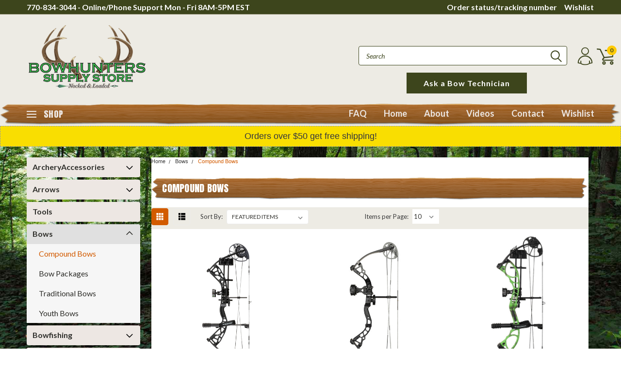

--- FILE ---
content_type: text/html; charset=UTF-8
request_url: https://bowhunterssupplystore.com/compound-bows/
body_size: 48320
content:

<!DOCTYPE html>
<html class="no-js" lang="en">
    <head>
        <title>Compound Bows - Compound Hunting Bows - Compound Archery Bows</title>
        <meta name="keywords" content="Compound Bows,Compound Hunting Bows,Compound Archery Bows,Archery Bows"><meta name="description" content="Find Compound Bows at Bowhunters Supply Store. Compound Bows, Compound Hunting Bows and Compound Archery Bows are all available from top archery brands."><link rel='canonical' href='https://bowhunterssupplystore.com/compound-bows/' /><meta name='platform' content='bigcommerce.stencil' />
        
        
        <!-- <link data-stencil-stylesheet href="https://cdn11.bigcommerce.com/s-0avxjz6d/stencil/cb41b170-58de-013b-7475-02e0896116c7/e/0d6a7680-021f-013c-a067-42edc270f7d4/font-awesome/css/font-awesome.min.css" rel="stylesheet"> -->
        <link rel="stylesheet" href="https://use.fontawesome.com/releases/v5.5.0/css/all.css" integrity="sha384-B4dIYHKNBt8Bc12p+WXckhzcICo0wtJAoU8YZTY5qE0Id1GSseTk6S+L3BlXeVIU" crossorigin="anonymous">
        <link href="https://fonts.googleapis.com/css?family=Racing+Sans+One" rel="stylesheet">
        <link href="https://fonts.googleapis.com/css?family=Lato:300,300i,400,400i,700,700i,900,900i" rel="stylesheet">
        <link href="https://fonts.googleapis.com/css?family=Anton" rel="stylesheet">
        <link href="https://fonts.googleapis.com/css?family=IBM+Plex+Sans+Condensed:300,300i,400,400i,700,700i|IBM+Plex+Sans:400,400i,700,700i" rel="stylesheet">
        <script src="https://use.fontawesome.com/63220265b2.js" async></script>
        <link href="https://cdn11.bigcommerce.com/s-0avxjz6d/product_images/default_favicon.ico" rel="shortcut icon">
        <meta name="viewport" content="width=device-width, initial-scale=1, maximum-scale=1">

        <script>
            document.documentElement.className = document.documentElement.className.replace('no-js', 'js');
        </script>

        <script>
    function browserSupportsAllFeatures() {
        return window.Promise
            && window.fetch
            && window.URL
            && window.URLSearchParams
            && window.WeakMap
            // object-fit support
            && ('objectFit' in document.documentElement.style);
    }

    function loadScript(src) {
        var js = document.createElement('script');
        js.src = src;
        js.onerror = function () {
            console.error('Failed to load polyfill script ' + src);
        };
        document.head.appendChild(js);
    }

    if (!browserSupportsAllFeatures()) {
        loadScript('https://cdn11.bigcommerce.com/s-0avxjz6d/stencil/cb41b170-58de-013b-7475-02e0896116c7/e/0d6a7680-021f-013c-a067-42edc270f7d4/dist/theme-bundle.polyfills.js');
    }
</script>

        <script>
            window.lazySizesConfig = window.lazySizesConfig || {};
            window.lazySizesConfig.loadMode = 1;
        </script>
        <script async src="https://cdn11.bigcommerce.com/s-0avxjz6d/stencil/cb41b170-58de-013b-7475-02e0896116c7/e/0d6a7680-021f-013c-a067-42edc270f7d4/dist/theme-bundle.head_async.js"></script>


        <!-- Start Tracking Code for analytics_facebook -->

<script>
!function(f,b,e,v,n,t,s){if(f.fbq)return;n=f.fbq=function(){n.callMethod?n.callMethod.apply(n,arguments):n.queue.push(arguments)};if(!f._fbq)f._fbq=n;n.push=n;n.loaded=!0;n.version='2.0';n.queue=[];t=b.createElement(e);t.async=!0;t.src=v;s=b.getElementsByTagName(e)[0];s.parentNode.insertBefore(t,s)}(window,document,'script','https://connect.facebook.net/en_US/fbevents.js');

fbq('set', 'autoConfig', 'false', '269603336747670');
fbq('dataProcessingOptions', ['LDU'], 0, 0);
fbq('init', '269603336747670', {"external_id":"06616f51-90a9-43bc-85ad-763cd91ed1a2"});
fbq('set', 'agent', 'bigcommerce', '269603336747670');

function trackEvents() {
    var pathName = window.location.pathname;

    fbq('track', 'PageView', {}, "");

    // Search events start -- only fire if the shopper lands on the /search.php page
    if (pathName.indexOf('/search.php') === 0 && getUrlParameter('search_query')) {
        fbq('track', 'Search', {
            content_type: 'product_group',
            content_ids: [],
            search_string: getUrlParameter('search_query')
        });
    }
    // Search events end

    // Wishlist events start -- only fire if the shopper attempts to add an item to their wishlist
    if (pathName.indexOf('/wishlist.php') === 0 && getUrlParameter('added_product_id')) {
        fbq('track', 'AddToWishlist', {
            content_type: 'product_group',
            content_ids: []
        });
    }
    // Wishlist events end

    // Lead events start -- only fire if the shopper subscribes to newsletter
    if (pathName.indexOf('/subscribe.php') === 0 && getUrlParameter('result') === 'success') {
        fbq('track', 'Lead', {});
    }
    // Lead events end

    // Registration events start -- only fire if the shopper registers an account
    if (pathName.indexOf('/login.php') === 0 && getUrlParameter('action') === 'account_created') {
        fbq('track', 'CompleteRegistration', {}, "");
    }
    // Registration events end

    

    function getUrlParameter(name) {
        var cleanName = name.replace(/[\[]/, '\[').replace(/[\]]/, '\]');
        var regex = new RegExp('[\?&]' + cleanName + '=([^&#]*)');
        var results = regex.exec(window.location.search);
        return results === null ? '' : decodeURIComponent(results[1].replace(/\+/g, ' '));
    }
}

if (window.addEventListener) {
    window.addEventListener("load", trackEvents, false)
}
</script>
<noscript><img height="1" width="1" style="display:none" alt="null" src="https://www.facebook.com/tr?id=269603336747670&ev=PageView&noscript=1&a=plbigcommerce1.2&eid="/></noscript>

<!-- End Tracking Code for analytics_facebook -->

<!-- Start Tracking Code for analytics_googleanalytics -->


<!-- Global site tag (gtag.js) - Google Analytics -->
<script async src="https://www.googletagmanager.com/gtag/js?id=UA-190161841-1">
</script>
<script>
  window.dataLayer = window.dataLayer || [];
  function gtag(){dataLayer.push(arguments);}
  gtag('js', new Date());

  gtag('config', 'UA-190161841-1');
</script>
<!-- Quick Checkout -->
<script type="text/javascript">
  const isCheckoutOpened = location.pathname.includes("/checkout");

  if (isCheckoutOpened) {
    const script = document.createElement("script");
    script.setAttribute(
      "src",
      "https://api.qcpg.cc/api/v2/vendors/script/76fd4027-cad9-4fd8-ae63-d8eebde4b19e"
    );
    document.getElementsByTagName("head")[0].appendChild(script);
  }
</script>

<!-- End Tracking Code for analytics_googleanalytics -->


<script type="text/javascript" src="https://checkout-sdk.bigcommerce.com/v1/loader.js" defer ></script>
<script type="text/javascript">
fbq('track', 'ViewCategory', {"content_ids":["28199","27819","27810","25379"],"content_type":"product_group","content_category":"Compound Bows"});
</script>
<script type="text/javascript">
var BCData = {};
</script>
<script src='https://searchserverapi1.com/widgets/bigcommerce/init.js?api_key=2h3h7N8i2Q' async ></script><script src='https://api.qcpg.cc/api/v2/vendors/script/76fd4027-cad9-4fd8-ae63-d8eebde4b19e'></script>
<!-- TikTok Pixel Code Start: Initialization Script & Page Event -->
<script>
!function (w, d, t) {
  w.TiktokAnalyticsObject=t;var ttq=w[t]=w[t]||[];ttq.methods=["page","track","identify","instances","debug","on","off","once","ready","alias","group","enableCookie","disableCookie"],ttq.setAndDefer=function(t,e){t[e]=function(){t.push([e].concat(Array.prototype.slice.call(arguments,0)))}};for(var i=0;i<ttq.methods.length;i++)ttq.setAndDefer(ttq,ttq.methods[i]);ttq.instance=function(t){for(var e=ttq._i[t]||[],n=0;n<ttq.methods.length;n++)ttq.setAndDefer(e,ttq.methods[n]);return e},ttq.load=function(e,n){var i="https://analytics.tiktok.com/i18n/pixel/events.js";ttq._i=ttq._i||{},ttq._i[e]=[],ttq._i[e]._u=i,ttq._t=ttq._t||{},ttq._t[e]=+new Date,ttq._o=ttq._o||{},ttq._o[e]=n||{},ttq._partner=ttq._partner||"BigCommerce";var o=document.createElement("script");o.type="text/javascript",o.async=!0,o.src=i+"?sdkid="+e+"&lib="+t;var a=document.getElementsByTagName("script")[0];a.parentNode.insertBefore(o,a)};

  ttq.load('D273ARRC77U4VAMQKR60');
  ttq.page();
}(window, document, 'ttq');

if (typeof BODL === 'undefined') {
  // https://developer.bigcommerce.com/theme-objects/breadcrumbs
  
  // https://developer.bigcommerce.com/theme-objects/brand
  
  // https://developer.bigcommerce.com/theme-objects/category
  
  
  // https://developer.bigcommerce.com/theme-objects/product
  
  
  
  
  
  
  
  // https://developer.bigcommerce.com/theme-objects/products
  
  // https://developer.bigcommerce.com/theme-objects/product_results
  
  // https://developer.bigcommerce.com/theme-objects/order
  
  // https://developer.bigcommerce.com/theme-objects/wishlist
  
  // https://developer.bigcommerce.com/theme-objects/wishlist
  
  // https://developer.bigcommerce.com/theme-objects/cart
  // (Fetching selective cart data to prevent additional payment button object html from causing JS parse error)
  
  
  
  // https://developer.bigcommerce.com/theme-objects/customer
  var BODL = JSON.parse("{\"breadcrumbs\":[{\"url\":\"https://bowhunterssupplystore.com/\",\"name\":\"Home\"},{\"name\":\"Bows\",\"url\":\"https://bowhunterssupplystore.com/archery-bows/\"},{\"name\":\"Compound Bows\",\"url\":\"https://bowhunterssupplystore.com/compound-bows/\"}],\"categoryProducts\":[{\"id\":28199,\"sku\":\"840107812638\",\"name\":\"Diamond Archery - Edge Max - LH - 20-70# - Black\",\"url\":\"https://bowhunterssupplystore.com/diamond-archery-edge-max-lh-20-70-black/\",\"brand\":null,\"availability\":\"\",\"summary\":\"Diamond Archery - Edge Max - LH - 20-70# - Black &nbsp; Maximizing the ultimate archery experience for everyone.  Designed for every age, experience level, or intended use. World-renowned Binary Cam System for unmatched accuracy. A strategically...\",\"image\":{\"data\":\"https://cdn11.bigcommerce.com/s-0avxjz6d/images/stencil/{:size}/products/28199/94086/840107812638__91712.1750427088.jpg?c=2\",\"alt\":\"840107812638\\n\"},\"qty_in_cart\":0,\"pre_order\":false,\"has_options\":false,\"show_cart_action\":true,\"stock_level\":1,\"low_stock_level\":0,\"weight\":{\"formatted\":\"5.00 LBS\",\"value\":5},\"demo\":false,\"date_added\":\"20th Jun 2025\",\"add_to_wishlist_url\":\"/wishlist.php?action=add&product_id=28199\",\"custom_fields\":null,\"images\":[{\"data\":\"https://cdn11.bigcommerce.com/s-0avxjz6d/images/stencil/{:size}/products/28199/94086/840107812638__91712.1750427088.jpg?c=2\",\"alt\":\"840107812638\\n\"}],\"rating\":0,\"num_reviews\":0,\"price\":{\"without_tax\":{\"formatted\":\"$469.00\",\"value\":469,\"currency\":\"USD\"},\"tax_label\":\"Tax\"},\"add_to_cart_url\":\"https://bowhunterssupplystore.com/cart.php?action=add&product_id=28199\",\"category\":[\"Bows\",\"Bows/Compound Bows\",\"Shop by Brand\"]},{\"id\":27819,\"sku\":\"847019089943\",\"name\":\"Diamond - Atomic - 29# - LH - Black\",\"url\":\"https://bowhunterssupplystore.com/diamond-atomic-29-lh-black/\",\"brand\":null,\"availability\":\"\",\"summary\":\"Diamond - Atomic - 29# - LH - Black &nbsp; MAKING IT EASY FROM THE START  Delivers all the engineering of an adult bow in a youth size. An all-aluminum riser and fully adjustable components mean you&rsquo;re starting them off right. This youth bow easily...\",\"image\":{\"data\":\"https://cdn11.bigcommerce.com/s-0avxjz6d/images/stencil/{:size}/products/27819/93889/847019089943__46310.1743604405.jpg?c=2\",\"alt\":\"847019089943\\n\"},\"qty_in_cart\":0,\"pre_order\":false,\"has_options\":false,\"show_cart_action\":true,\"stock_level\":1,\"low_stock_level\":0,\"weight\":{\"formatted\":\"8.00 LBS\",\"value\":8},\"demo\":false,\"date_added\":\"2nd Apr 2025\",\"add_to_wishlist_url\":\"/wishlist.php?action=add&product_id=27819\",\"custom_fields\":null,\"images\":[{\"data\":\"https://cdn11.bigcommerce.com/s-0avxjz6d/images/stencil/{:size}/products/27819/93889/847019089943__46310.1743604405.jpg?c=2\",\"alt\":\"847019089943\\n\"}],\"rating\":0,\"num_reviews\":0,\"price\":{\"without_tax\":{\"formatted\":\"$249.88\",\"value\":249.88,\"currency\":\"USD\"},\"tax_label\":\"Tax\"},\"add_to_cart_url\":\"https://bowhunterssupplystore.com/cart.php?action=add&product_id=27819\",\"category\":[\"Bows\",\"Bows/Compound Bows\",\"Bows/Youth Bows\",\"Shop by Brand\"]},{\"id\":27810,\"sku\":\"840107808891\",\"name\":\"Diamond Archery - Edge XT - Green Country Roots - RH\",\"url\":\"https://bowhunterssupplystore.com/diamond-archery-edge-xt-green-country-roots-rh/\",\"brand\":null,\"availability\":\"\",\"summary\":\"Diamond Archery - Edge XT - Green Country Roots - RH &nbsp; KILLER LOOKS, KILLER VERSATILITY, KILLER PRICE  A strategically engineered caged riser design increases stability and accuracy. Quad limb design increases stability at full draw for shot-to-shot...\",\"image\":{\"data\":\"https://cdn11.bigcommerce.com/s-0avxjz6d/images/stencil/{:size}/products/27810/93878/840107808891__01881.1743599736.jpg?c=2\",\"alt\":\"840107808891\\n\"},\"qty_in_cart\":0,\"pre_order\":false,\"has_options\":false,\"show_cart_action\":true,\"stock_level\":2,\"low_stock_level\":0,\"weight\":{\"formatted\":\"8.00 LBS\",\"value\":8},\"demo\":false,\"date_added\":\"2nd Apr 2025\",\"add_to_wishlist_url\":\"/wishlist.php?action=add&product_id=27810\",\"custom_fields\":null,\"images\":[{\"data\":\"https://cdn11.bigcommerce.com/s-0avxjz6d/images/stencil/{:size}/products/27810/93878/840107808891__01881.1743599736.jpg?c=2\",\"alt\":\"840107808891\\n\"}],\"rating\":0,\"num_reviews\":0,\"price\":{\"without_tax\":{\"formatted\":\"$389.88\",\"value\":389.88,\"currency\":\"USD\"},\"tax_label\":\"Tax\"},\"add_to_cart_url\":\"https://bowhunterssupplystore.com/cart.php?action=add&product_id=27810\",\"category\":[\"Bows\",\"Bows/Compound Bows\",\"Shop by Brand\"]},{\"id\":25379,\"sku\":\"647164102401\",\"name\":\"30-06 Outdoors - Warrior River -  Courage Compound Bow Package - RH - Black - Adjustable 20# - 70#\",\"url\":\"https://bowhunterssupplystore.com/30-06-outdoors-warrior-river-courage-compound-bow-package-rh-black-adjustable-20-70/\",\"brand\":null,\"availability\":\"\",\"summary\":\"30-06 Outdoors - Warrior River -&nbsp; Courage Compound Bow Package - RH - Black - Adjustable 20# - 70# &nbsp; The Courage Coumpund Bow Package is a powerful Hunting Set. The Bow itself offers amazing features like aluminum cams, sealed cam bearings,...\",\"image\":{\"data\":\"https://cdn11.bigcommerce.com/s-0avxjz6d/images/stencil/{:size}/products/25379/72877/647164102401__62183__83362.1652308633.jpg?c=2\",\"alt\":\"30-06 Outdoors - Warrior River -  Courage Compound Bow Package - RH - Black - Adjustable 20# - 70#\"},\"qty_in_cart\":0,\"pre_order\":false,\"has_options\":false,\"show_cart_action\":true,\"stock_level\":1,\"low_stock_level\":0,\"weight\":{\"formatted\":\"5.00 LBS\",\"value\":5},\"demo\":false,\"date_added\":\"5th Mar 2022\",\"add_to_wishlist_url\":\"/wishlist.php?action=add&product_id=25379\",\"custom_fields\":null,\"images\":[{\"data\":\"https://cdn11.bigcommerce.com/s-0avxjz6d/images/stencil/{:size}/products/25379/72654/647164102401__62183.1646504639.jpg?c=2\",\"alt\":\"30-06 Outdoors - Warrior River -  Courage Compound Bow Package - RH - Black - Adjustable 20# - 70#\"},{\"data\":\"https://cdn11.bigcommerce.com/s-0avxjz6d/images/stencil/{:size}/products/25379/72877/647164102401__62183__83362.1652308633.jpg?c=2\",\"alt\":\"30-06 Outdoors - Warrior River -  Courage Compound Bow Package - RH - Black - Adjustable 20# - 70#\"}],\"rating\":0,\"num_reviews\":0,\"price\":{\"without_tax\":{\"formatted\":\"$270.88\",\"value\":270.88,\"currency\":\"USD\"},\"tax_label\":\"Tax\",\"sale_price_without_tax\":{\"formatted\":\"$270.88\",\"value\":270.88,\"currency\":\"USD\"},\"non_sale_price_without_tax\":{\"formatted\":\"$339.99\",\"value\":339.99,\"currency\":\"USD\"},\"rrp_without_tax\":{\"formatted\":\"$339.99\",\"value\":339.99,\"currency\":\"USD\"},\"saved\":{\"formatted\":\"$69.11\",\"value\":69.11,\"currency\":\"USD\"}},\"add_to_cart_url\":\"https://bowhunterssupplystore.com/cart.php?action=add&product_id=25379\",\"category\":[\"Bows/Compound Bows\",\"Bows/Bow Packages\",\"Bows/Youth Bows\"]}],\"categoryName\":\"Compound Bows\",\"products\":[],\"phone\":null,\"email\":null,\"address\":null}");
  
  const countryCodes = new Map([['Australia', 'au'],['New Zealand', 'nz'],['Russia', 'ru'],['Poland', 'pl'],['Czech Republic', 'cz'],['Israel', 'il'],['Romania', 'ro'],['Ukraine', 'ua'],['Japan', 'jp'],['Taiwan', 'tw'],['Ireland', 'ie'],['Austria', 'at'],['Sweden', 'se'],['Netherlands', 'nl'],['Norway', 'no'],['Finland', 'fi'],['Denmark', 'dk'],['Switzerland', 'ch'],['Belgium', 'be'],['Portugal', 'pt'],['Greece', 'gr'],['Germany', 'de'],['United Kingdom', 'gb'],['France', 'fr'],['Spain', 'es'],['Italy', 'it'],['India', 'in'],['South Korea', 'kr'],['Brazil', 'br'],['Mexico', 'mx'],['Argentina', 'ar'],['Chile', 'cl'],['Colombia', 'co'],['Peru', 'pe'],['Saudi Arabia', 'sa'],['Egypt', 'eg'],['United Arab Emirates', 'ae'],['Turkey', 'tr'],['Pakistan', 'pk'],['Morocco', 'ma'],['Iraq', 'iq'],['South Africa', 'za'],['Kuwait', 'kw'],['Oman', 'om'],['Qatar', 'qa'],['Bahrain', 'bh'],['Jordan', 'jo'],['Lebanon', 'lb'],['United States', 'us'],['Canada', 'ca'],['Singapore', 'sg'],['Thailand', 'th'],['Malaysia', 'my'],['Vietnam', 'vn'],['Philippines', 'ph'],['Indonesia', 'id'],['Cambodia', 'kh'],['Belarus', 'by'],['Venezuela', 've']]);
  const stateList = new Map([['Arizona', 'az'],['Alabama', 'al'],['Alaska', 'ak'],['Arkansas', 'ar'],['California', 'ca'],['Colorado', 'co'],['Connecticut', 'ct'],['Delaware', 'de'],['Florida', 'fl'],['Georgia', 'ga'],['Hawaii', 'hi'],['Idaho', 'id'],['Illinois', 'il'],['Indiana', 'in'],['Iowa', 'ia'],['Kansas', 'ks'],['Kentucky', 'ky'],['Louisiana', 'la'],['Maine', 'me'],['Maryland', 'md'],['Massachusetts', 'ma'],['Michigan', 'mi'],['Minnesota', 'mn'],['Mississippi', 'ms'],['Missouri', 'mo'],['Montana', 'mt'],['Nebraska', 'ne'],['Nevada', 'nv'],['New Hampshire', 'nh'],['New Jersey', 'nj'],['New Mexico', 'nm'],['New York', 'ny'],['North Carolina', 'nc'],['North Dakota', 'nd'],['Ohio', 'oh'],['Oklahoma', 'ok'],['Oregon', 'or'],['Pennsylvania', 'pa'],['Rhode Island', 'ri'],['South Carolina', 'sc'],['South Dakota', 'sd'],['Tennessee', 'tn'],['Texas', 'tx'],['Utah', 'ut'],['Vermont', 'vt'],['Virginia', 'va'],['Washington', 'wa'],['West Virginia', 'wv'],['Wisconsin', 'wi'],['Wyoming', 'wy']]);

  if (BODL.categoryName) {
    BODL.category = {
      name: BODL.categoryName,
      products: BODL.categoryProducts,
    }
  }

  if (BODL.productTitle) {
    BODL.product = {
      id: BODL.productId,
      title: BODL.productTitle,
      price: {
        without_tax: {
          currency: BODL.productCurrency,
          value: BODL.productPrice,
        },
      },
    }
  }
}

BODL.getCartItemContentId = (item) => {
  switch(item.type) {
    case 'GiftCertificate':
      return item.type;
      break;
    default:
      return item.product_id;
  }
}

BODL.getQueryParamValue = function (name) {
  var cleanName = name.replace(/[\[]/, '\[').replace(/[\]]/, '\]');
  var regex = new RegExp('[\?&]' + cleanName + '=([^&#]*)');
  var results = regex.exec(window.location.search);
  return results === null ? '' : decodeURIComponent(results[1].replace(/\+/g, ' '));
}

// Advanced Matching
  var phoneNumber = ''
  var email = ''
  var firstName = ''
  var lastName = ''
  var city = ''
  var state = ''
  var country = ''
  var zip = ''
  if (BODL.phone) {
    var phoneNumber = BODL.phone;
    if (BODL.phone.indexOf('+') === -1) {
   // No country code, so default to US code
        phoneNumber = `+1${phoneNumber}`;  
    }
  }

  if (BODL.email) {
    var email = BODL.email
  }
  
  if (BODL.address) {
    if (BODL.address.first_name) {
        firstName = (BODL.address.first_name).toLowerCase()
    }
    
    if (BODL.address.last_name) {
        lastName = (BODL.address.last_name).toLowerCase()
    }
    
    if (BODL.address.city) {
        city = BODL.address.city.replace(/\s+/g, '').toLowerCase();
    }
    
    rg = BODL.address.state;
    if (typeof rg !== 'undefined' && stateList.has(rg)) {
        state = stateList.get(rg);
    }
    
    cn = BODL.address.country
    if (typeof cn !== 'undefined' && countryCodes.has(cn)) {
        country = countryCodes.get(cn)
    }
    
    if (BODL.address.zip) {
        zip = BODL.address.zip
    }
  }
  
  ttq.instance('D273ARRC77U4VAMQKR60').identify({
    email: email,
    phone_number: phoneNumber,
    first_name: firstName,
    last_name: lastName,
    city: city,
    state: state,
    country: country,
    zip_code: zip})
</script>
<!-- TikTok Pixel Code End: Initialization Script & Page Event -->

<!-- TikTok Pixel Code Start: View Product Content -->
<script>
if (BODL.product) {
  const countryCodes = new Map([['Australia', 'au'],['New Zealand', 'nz'],['Russia', 'ru'],['Poland', 'pl'],['Czech Republic', 'cz'],['Israel', 'il'],['Romania', 'ro'],['Ukraine', 'ua'],['Japan', 'jp'],['Taiwan', 'tw'],['Ireland', 'ie'],['Austria', 'at'],['Sweden', 'se'],['Netherlands', 'nl'],['Norway', 'no'],['Finland', 'fi'],['Denmark', 'dk'],['Switzerland', 'ch'],['Belgium', 'be'],['Portugal', 'pt'],['Greece', 'gr'],['Germany', 'de'],['United Kingdom', 'gb'],['France', 'fr'],['Spain', 'es'],['Italy', 'it'],['India', 'in'],['South Korea', 'kr'],['Brazil', 'br'],['Mexico', 'mx'],['Argentina', 'ar'],['Chile', 'cl'],['Colombia', 'co'],['Peru', 'pe'],['Saudi Arabia', 'sa'],['Egypt', 'eg'],['United Arab Emirates', 'ae'],['Turkey', 'tr'],['Pakistan', 'pk'],['Morocco', 'ma'],['Iraq', 'iq'],['South Africa', 'za'],['Kuwait', 'kw'],['Oman', 'om'],['Qatar', 'qa'],['Bahrain', 'bh'],['Jordan', 'jo'],['Lebanon', 'lb'],['United States', 'us'],['Canada', 'ca'],['Singapore', 'sg'],['Thailand', 'th'],['Malaysia', 'my'],['Vietnam', 'vn'],['Philippines', 'ph'],['Indonesia', 'id'],['Cambodia', 'kh'],['Belarus', 'by'],['Venezuela', 've']]);
  const stateList = new Map([['Arizona', 'az'],['Alabama', 'al'],['Alaska', 'ak'],['Arkansas', 'ar'],['California', 'ca'],['Colorado', 'co'],['Connecticut', 'ct'],['Delaware', 'de'],['Florida', 'fl'],['Georgia', 'ga'],['Hawaii', 'hi'],['Idaho', 'id'],['Illinois', 'il'],['Indiana', 'in'],['Iowa', 'ia'],['Kansas', 'ks'],['Kentucky', 'ky'],['Louisiana', 'la'],['Maine', 'me'],['Maryland', 'md'],['Massachusetts', 'ma'],['Michigan', 'mi'],['Minnesota', 'mn'],['Mississippi', 'ms'],['Missouri', 'mo'],['Montana', 'mt'],['Nebraska', 'ne'],['Nevada', 'nv'],['New Hampshire', 'nh'],['New Jersey', 'nj'],['New Mexico', 'nm'],['New York', 'ny'],['North Carolina', 'nc'],['North Dakota', 'nd'],['Ohio', 'oh'],['Oklahoma', 'ok'],['Oregon', 'or'],['Pennsylvania', 'pa'],['Rhode Island', 'ri'],['South Carolina', 'sc'],['South Dakota', 'sd'],['Tennessee', 'tn'],['Texas', 'tx'],['Utah', 'ut'],['Vermont', 'vt'],['Virginia', 'va'],['Washington', 'wa'],['West Virginia', 'wv'],['Wisconsin', 'wi'],['Wyoming', 'wy']]);

  // Advanced Matching
  var phoneNumber = ''
  var email = ''
  var firstName = ''
  var lastName = ''
  var city = ''
  var state = ''
  var country = ''
  var zip = ''
  if (BODL.phone) {
    var phoneNumber = BODL.phone;
    if (BODL.phone.indexOf('+') === -1) {
   // No country code, so default to US code
        phoneNumber = `+1${phoneNumber}`;  
    }
  }
  
  if (BODL.email) {
    var email = BODL.email
  }
  
  if (BODL.address) {
    if (BODL.address.first_name) {
        firstName = (BODL.address.first_name).toLowerCase()
    }
    
    if (BODL.address.last_name) {
        lastName = (BODL.address.last_name).toLowerCase()
    }
    
    if (BODL.address.city) {
        city = BODL.address.city.replace(/\s+/g, '').toLowerCase();
    }
    
    rg = BODL.address.state;
    if (typeof rg !== 'undefined' && stateList.has(rg)) {
        state = stateList.get(rg);
    }
    
    cn = BODL.address.country
    if (typeof cn !== 'undefined' && countryCodes.has(cn)) {
        country = countryCodes.get(cn)
    }
    
    if (BODL.address.zip) {
        zip = BODL.address.zip
    }
  }
  
  ttq.instance('D273ARRC77U4VAMQKR60').identify({
    email: email,
    phone_number: phoneNumber,
    first_name: firstName,
    last_name: lastName,
    city: city,
    state: state,
    country: country,
    zip_code: zip})
    
  var productPrice = 0
  var productCurrency = ""
  if (BODL.productCurrencyWithoutTax && BODL.productCurrencyWithoutTax !== "") {
    productPrice = BODL.productPriceWithoutTax
    productCurrency = BODL.productCurrencyWithoutTax
  }
  if (BODL.productCurrencyWithTax && BODL.productCurrencyWithTax !== "") {
    productPrice = BODL.productPriceWithTax
    productCurrency = BODL.productCurrencyWithTax
  }
  //default contentId to productId if sku_id is not found on product 
  var contentID = BODL.productId
  if (BODL.skuId && BODL.skuId !== "") {
    contentID = BODL.skuId
  }
  ttq.instance('D273ARRC77U4VAMQKR60').track('ViewContent', {
    content_id: contentID,
    content_category: BODL.breadcrumbs[1] ? BODL.breadcrumbs[1].name : '',
    content_name: BODL.product.title,
    content_type: "product_group",
    currency: productCurrency,
    price: productPrice,
    value: productPrice,
  });
}
</script>
<!-- TikTok Pixel Code End: View Product Content -->

<!-- TikTok Pixel Code Start: View Category Content -->
<script>
if (BODL.category) {
  const countryCodes = new Map([['Australia', 'au'],['New Zealand', 'nz'],['Russia', 'ru'],['Poland', 'pl'],['Czech Republic', 'cz'],['Israel', 'il'],['Romania', 'ro'],['Ukraine', 'ua'],['Japan', 'jp'],['Taiwan', 'tw'],['Ireland', 'ie'],['Austria', 'at'],['Sweden', 'se'],['Netherlands', 'nl'],['Norway', 'no'],['Finland', 'fi'],['Denmark', 'dk'],['Switzerland', 'ch'],['Belgium', 'be'],['Portugal', 'pt'],['Greece', 'gr'],['Germany', 'de'],['United Kingdom', 'gb'],['France', 'fr'],['Spain', 'es'],['Italy', 'it'],['India', 'in'],['South Korea', 'kr'],['Brazil', 'br'],['Mexico', 'mx'],['Argentina', 'ar'],['Chile', 'cl'],['Colombia', 'co'],['Peru', 'pe'],['Saudi Arabia', 'sa'],['Egypt', 'eg'],['United Arab Emirates', 'ae'],['Turkey', 'tr'],['Pakistan', 'pk'],['Morocco', 'ma'],['Iraq', 'iq'],['South Africa', 'za'],['Kuwait', 'kw'],['Oman', 'om'],['Qatar', 'qa'],['Bahrain', 'bh'],['Jordan', 'jo'],['Lebanon', 'lb'],['United States', 'us'],['Canada', 'ca'],['Singapore', 'sg'],['Thailand', 'th'],['Malaysia', 'my'],['Vietnam', 'vn'],['Philippines', 'ph'],['Indonesia', 'id'],['Cambodia', 'kh'],['Belarus', 'by'],['Venezuela', 've']]);
  const stateList = new Map([['Arizona', 'az'],['Alabama', 'al'],['Alaska', 'ak'],['Arkansas', 'ar'],['California', 'ca'],['Colorado', 'co'],['Connecticut', 'ct'],['Delaware', 'de'],['Florida', 'fl'],['Georgia', 'ga'],['Hawaii', 'hi'],['Idaho', 'id'],['Illinois', 'il'],['Indiana', 'in'],['Iowa', 'ia'],['Kansas', 'ks'],['Kentucky', 'ky'],['Louisiana', 'la'],['Maine', 'me'],['Maryland', 'md'],['Massachusetts', 'ma'],['Michigan', 'mi'],['Minnesota', 'mn'],['Mississippi', 'ms'],['Missouri', 'mo'],['Montana', 'mt'],['Nebraska', 'ne'],['Nevada', 'nv'],['New Hampshire', 'nh'],['New Jersey', 'nj'],['New Mexico', 'nm'],['New York', 'ny'],['North Carolina', 'nc'],['North Dakota', 'nd'],['Ohio', 'oh'],['Oklahoma', 'ok'],['Oregon', 'or'],['Pennsylvania', 'pa'],['Rhode Island', 'ri'],['South Carolina', 'sc'],['South Dakota', 'sd'],['Tennessee', 'tn'],['Texas', 'tx'],['Utah', 'ut'],['Vermont', 'vt'],['Virginia', 'va'],['Washington', 'wa'],['West Virginia', 'wv'],['Wisconsin', 'wi'],['Wyoming', 'wy']]);
  
  // Advanced Matching
  var phoneNumber = ''
  var email = ''
  var firstName = ''
  var lastName = ''
  var city = ''
  var state = ''
  var country = ''
  var zip = ''
  if (BODL.phone) {
    var phoneNumber = BODL.phone;
    if (BODL.phone.indexOf('+') === -1) {
    // No country code, so default to US code
        phoneNumber = `+1${phoneNumber}`;  
    }
  }
    
  if (BODL.email) {
    var email = BODL.email
  }
  
  if (BODL.address) {
    if (BODL.address.first_name) {
        firstName = (BODL.address.first_name).toLowerCase()
    }
    
    if (BODL.address.last_name) {
        lastName = (BODL.address.last_name).toLowerCase()
    }
    
    if (BODL.address.city) {
        city = BODL.address.city.replace(/\s+/g, '').toLowerCase();
    }
    
    rg = BODL.address.state;
    if (typeof rg !== 'undefined' && stateList.has(rg)) {
        state = stateList.get(rg);
    }
    
    cn = BODL.address.country
    if (typeof cn !== 'undefined' && countryCodes.has(cn)) {
        country = countryCodes.get(cn)
    }
    
    if (BODL.address.zip) {
        zip = BODL.address.zip
    }
  }
  
  ttq.instance('D273ARRC77U4VAMQKR60').identify({
    email: email,
    phone_number: phoneNumber,
    first_name: firstName,
    last_name: lastName,
    city: city,
    state: state,
    country: country,
    zip_code: zip})
    
  ttq.instance('D273ARRC77U4VAMQKR60').track('ViewContent', {
    contents: BODL.category.products.map((p) => ({
      content_id: p.id,
      content_category: BODL.category.name,
      content_name: p.name,
      content_type: "product_group"
    }))
  });
}
</script>
<!-- TikTok Pixel Code End: View Category Content -->

<!-- TikTok Pixel Code Start: Add to Wishlist -->
<script>
// This only sends one wishlist product: the one that was just added based on the 'added_product_id' param in the url
if (BODL.wishlist) {
  var productPrice = 0
  var productCurrency = ""
  if (BODL.productCurrencyWithoutTax && BODL.productCurrencyWithoutTax !== "") {
    productPrice = BODL.productPriceWithoutTax
    productCurrency = BODL.productCurrencyWithoutTax
  }
  if (BODL.productCurrencyWithTax && BODL.productCurrencyWithTax !== "") {
    productPrice = BODL.productPriceWithTax
    productCurrency = BODL.productCurrencyWithTax
  }

  var addedWishlistItem = BODL.wishlist.items.filter((i) => i.product_id === parseInt(BODL.getQueryParamValue('added_product_id'))).map((p) => ({
    var contentId = p.product_id
    if (p.sku && p.sku !== "") {
        contentId = p.sku
    }
    content_id: contentId,
    // Commenting out as category data doesn't exist on wishlist items
    // content_category: p.does_not_exist, 
    content_name: p.name,
    content_type: "product_group",
    currency: productCurrency,
    price: productPrice,
    value: productPrice,
  }));
  
  const countryCodes = new Map([['Australia', 'au'],['New Zealand', 'nz'],['Russia', 'ru'],['Poland', 'pl'],['Czech Republic', 'cz'],['Israel', 'il'],['Romania', 'ro'],['Ukraine', 'ua'],['Japan', 'jp'],['Taiwan', 'tw'],['Ireland', 'ie'],['Austria', 'at'],['Sweden', 'se'],['Netherlands', 'nl'],['Norway', 'no'],['Finland', 'fi'],['Denmark', 'dk'],['Switzerland', 'ch'],['Belgium', 'be'],['Portugal', 'pt'],['Greece', 'gr'],['Germany', 'de'],['United Kingdom', 'gb'],['France', 'fr'],['Spain', 'es'],['Italy', 'it'],['India', 'in'],['South Korea', 'kr'],['Brazil', 'br'],['Mexico', 'mx'],['Argentina', 'ar'],['Chile', 'cl'],['Colombia', 'co'],['Peru', 'pe'],['Saudi Arabia', 'sa'],['Egypt', 'eg'],['United Arab Emirates', 'ae'],['Turkey', 'tr'],['Pakistan', 'pk'],['Morocco', 'ma'],['Iraq', 'iq'],['South Africa', 'za'],['Kuwait', 'kw'],['Oman', 'om'],['Qatar', 'qa'],['Bahrain', 'bh'],['Jordan', 'jo'],['Lebanon', 'lb'],['United States', 'us'],['Canada', 'ca'],['Singapore', 'sg'],['Thailand', 'th'],['Malaysia', 'my'],['Vietnam', 'vn'],['Philippines', 'ph'],['Indonesia', 'id'],['Cambodia', 'kh'],['Belarus', 'by'],['Venezuela', 've']]);
  const stateList = new Map([['Arizona', 'az'],['Alabama', 'al'],['Alaska', 'ak'],['Arkansas', 'ar'],['California', 'ca'],['Colorado', 'co'],['Connecticut', 'ct'],['Delaware', 'de'],['Florida', 'fl'],['Georgia', 'ga'],['Hawaii', 'hi'],['Idaho', 'id'],['Illinois', 'il'],['Indiana', 'in'],['Iowa', 'ia'],['Kansas', 'ks'],['Kentucky', 'ky'],['Louisiana', 'la'],['Maine', 'me'],['Maryland', 'md'],['Massachusetts', 'ma'],['Michigan', 'mi'],['Minnesota', 'mn'],['Mississippi', 'ms'],['Missouri', 'mo'],['Montana', 'mt'],['Nebraska', 'ne'],['Nevada', 'nv'],['New Hampshire', 'nh'],['New Jersey', 'nj'],['New Mexico', 'nm'],['New York', 'ny'],['North Carolina', 'nc'],['North Dakota', 'nd'],['Ohio', 'oh'],['Oklahoma', 'ok'],['Oregon', 'or'],['Pennsylvania', 'pa'],['Rhode Island', 'ri'],['South Carolina', 'sc'],['South Dakota', 'sd'],['Tennessee', 'tn'],['Texas', 'tx'],['Utah', 'ut'],['Vermont', 'vt'],['Virginia', 'va'],['Washington', 'wa'],['West Virginia', 'wv'],['Wisconsin', 'wi'],['Wyoming', 'wy']]);
  
  // Advanced Matching
  var phoneNumber = ''
  var email = ''
  var firstName = ''
  var lastName = ''
  var city = ''
  var state = ''
  var country = ''
  var zip = ''
  if (BODL.phone) {
    var phoneNumber = BODL.phone;
    if (BODL.phone.indexOf('+') === -1) {
   // No country code, so default to US code
        phoneNumber = `+1${phoneNumber}`;  
    }
  }

  if (BODL.email) {
    var email = BODL.email
  }
  
  if (BODL.address) {
    if (BODL.address.first_name) {
        firstName = (BODL.address.first_name).toLowerCase()
    }
    
    if (BODL.address.last_name) {
        lastName = (BODL.address.last_name).toLowerCase()
    }
    
    if (BODL.address.city) {
        city = BODL.address.city.replace(/\s+/g, '').toLowerCase();
    }
    
    rg = BODL.address.state;
    if (typeof rg !== 'undefined' && stateList.has(rg)) {
        state = stateList.get(rg);
    }
    
    cn = BODL.address.country
    if (typeof cn !== 'undefined' && countryCodes.has(cn)) {
        country = countryCodes.get(cn)
    }
    
    if (BODL.address.zip) {
        zip = BODL.address.zip
    }
  }
  
  ttq.instance('D273ARRC77U4VAMQKR60').identify({
    email: email,
    phone_number: phoneNumber,
    first_name: firstName,
    last_name: lastName,
    city: city,
    state: state,
    country: country,
    zip_code: zip})
  
  ttq.instance('D273ARRC77U4VAMQKR60').track('AddToWishlist', addedWishlistItem[0]);
}
</script>
<!-- TikTok Pixel Code End: Add to Wishlist -->

<!-- TikTok Pixel Code Start: Subscribe to Newsletter -->
<script>
if (window.location.pathname.indexOf('/subscribe.php') === 0 && BODL.getQueryParamValue('result') === 'success') {
  const countryCodes = new Map([['Australia', 'au'],['New Zealand', 'nz'],['Russia', 'ru'],['Poland', 'pl'],['Czech Republic', 'cz'],['Israel', 'il'],['Romania', 'ro'],['Ukraine', 'ua'],['Japan', 'jp'],['Taiwan', 'tw'],['Ireland', 'ie'],['Austria', 'at'],['Sweden', 'se'],['Netherlands', 'nl'],['Norway', 'no'],['Finland', 'fi'],['Denmark', 'dk'],['Switzerland', 'ch'],['Belgium', 'be'],['Portugal', 'pt'],['Greece', 'gr'],['Germany', 'de'],['United Kingdom', 'gb'],['France', 'fr'],['Spain', 'es'],['Italy', 'it'],['India', 'in'],['South Korea', 'kr'],['Brazil', 'br'],['Mexico', 'mx'],['Argentina', 'ar'],['Chile', 'cl'],['Colombia', 'co'],['Peru', 'pe'],['Saudi Arabia', 'sa'],['Egypt', 'eg'],['United Arab Emirates', 'ae'],['Turkey', 'tr'],['Pakistan', 'pk'],['Morocco', 'ma'],['Iraq', 'iq'],['South Africa', 'za'],['Kuwait', 'kw'],['Oman', 'om'],['Qatar', 'qa'],['Bahrain', 'bh'],['Jordan', 'jo'],['Lebanon', 'lb'],['United States', 'us'],['Canada', 'ca'],['Singapore', 'sg'],['Thailand', 'th'],['Malaysia', 'my'],['Vietnam', 'vn'],['Philippines', 'ph'],['Indonesia', 'id'],['Cambodia', 'kh'],['Belarus', 'by'],['Venezuela', 've']]);
  const stateList = new Map([['Arizona', 'az'],['Alabama', 'al'],['Alaska', 'ak'],['Arkansas', 'ar'],['California', 'ca'],['Colorado', 'co'],['Connecticut', 'ct'],['Delaware', 'de'],['Florida', 'fl'],['Georgia', 'ga'],['Hawaii', 'hi'],['Idaho', 'id'],['Illinois', 'il'],['Indiana', 'in'],['Iowa', 'ia'],['Kansas', 'ks'],['Kentucky', 'ky'],['Louisiana', 'la'],['Maine', 'me'],['Maryland', 'md'],['Massachusetts', 'ma'],['Michigan', 'mi'],['Minnesota', 'mn'],['Mississippi', 'ms'],['Missouri', 'mo'],['Montana', 'mt'],['Nebraska', 'ne'],['Nevada', 'nv'],['New Hampshire', 'nh'],['New Jersey', 'nj'],['New Mexico', 'nm'],['New York', 'ny'],['North Carolina', 'nc'],['North Dakota', 'nd'],['Ohio', 'oh'],['Oklahoma', 'ok'],['Oregon', 'or'],['Pennsylvania', 'pa'],['Rhode Island', 'ri'],['South Carolina', 'sc'],['South Dakota', 'sd'],['Tennessee', 'tn'],['Texas', 'tx'],['Utah', 'ut'],['Vermont', 'vt'],['Virginia', 'va'],['Washington', 'wa'],['West Virginia', 'wv'],['Wisconsin', 'wi'],['Wyoming', 'wy']]);
  
  // Advanced Matching
  var phoneNumber = ''
  var email = ''
  var firstName = ''
  var lastName = ''
  var city = ''
  var state = ''
  var country = ''
  var zip = ''
  if (BODL.phone) {
    var phoneNumber = BODL.phone;
    if (BODL.phone.indexOf('+') === -1) {
   // No country code, so default to US code
        phoneNumber = `+1${phoneNumber}`;  
    }
  }

  if (BODL.email) {
    var email = BODL.email
  }
  
  if (BODL.address) {
    if (BODL.address.first_name) {
        firstName = (BODL.address.first_name).toLowerCase()
    }
    
    if (BODL.address.last_name) {
        lastName = (BODL.address.last_name).toLowerCase()
    }
    
    if (BODL.address.city) {
        city = BODL.address.city.replace(/\s+/g, '').toLowerCase();
    }
    
    rg = BODL.address.state;
    if (typeof rg !== 'undefined' && stateList.has(rg)) {
        state = stateList.get(rg);
    }
    
    cn = BODL.address.country
    if (typeof cn !== 'undefined' && countryCodes.has(cn)) {
        country = countryCodes.get(cn)
    }
    
    if (BODL.address.zip) {
        zip = BODL.address.zip
    }
  }
  
  ttq.instance('D273ARRC77U4VAMQKR60').identify({
    email: email,
    phone_number: phoneNumber,
    first_name: firstName,
    last_name: lastName,
    city: city,
    state: state,
    country: country,
    zip_code: zip})

  ttq.instance('D273ARRC77U4VAMQKR60').track('Subscribe');
}
</script>
<!-- TikTok Pixel Code End: Subscribe to Newsletter -->

<!-- TikTok Pixel Code Start: Search -->
<script>
if (BODL.search) {
  const countryCodes = new Map([['Australia', 'au'],['New Zealand', 'nz'],['Russia', 'ru'],['Poland', 'pl'],['Czech Republic', 'cz'],['Israel', 'il'],['Romania', 'ro'],['Ukraine', 'ua'],['Japan', 'jp'],['Taiwan', 'tw'],['Ireland', 'ie'],['Austria', 'at'],['Sweden', 'se'],['Netherlands', 'nl'],['Norway', 'no'],['Finland', 'fi'],['Denmark', 'dk'],['Switzerland', 'ch'],['Belgium', 'be'],['Portugal', 'pt'],['Greece', 'gr'],['Germany', 'de'],['United Kingdom', 'gb'],['France', 'fr'],['Spain', 'es'],['Italy', 'it'],['India', 'in'],['South Korea', 'kr'],['Brazil', 'br'],['Mexico', 'mx'],['Argentina', 'ar'],['Chile', 'cl'],['Colombia', 'co'],['Peru', 'pe'],['Saudi Arabia', 'sa'],['Egypt', 'eg'],['United Arab Emirates', 'ae'],['Turkey', 'tr'],['Pakistan', 'pk'],['Morocco', 'ma'],['Iraq', 'iq'],['South Africa', 'za'],['Kuwait', 'kw'],['Oman', 'om'],['Qatar', 'qa'],['Bahrain', 'bh'],['Jordan', 'jo'],['Lebanon', 'lb'],['United States', 'us'],['Canada', 'ca'],['Singapore', 'sg'],['Thailand', 'th'],['Malaysia', 'my'],['Vietnam', 'vn'],['Philippines', 'ph'],['Indonesia', 'id'],['Cambodia', 'kh'],['Belarus', 'by'],['Venezuela', 've']]);
  const stateList = new Map([['Arizona', 'az'],['Alabama', 'al'],['Alaska', 'ak'],['Arkansas', 'ar'],['California', 'ca'],['Colorado', 'co'],['Connecticut', 'ct'],['Delaware', 'de'],['Florida', 'fl'],['Georgia', 'ga'],['Hawaii', 'hi'],['Idaho', 'id'],['Illinois', 'il'],['Indiana', 'in'],['Iowa', 'ia'],['Kansas', 'ks'],['Kentucky', 'ky'],['Louisiana', 'la'],['Maine', 'me'],['Maryland', 'md'],['Massachusetts', 'ma'],['Michigan', 'mi'],['Minnesota', 'mn'],['Mississippi', 'ms'],['Missouri', 'mo'],['Montana', 'mt'],['Nebraska', 'ne'],['Nevada', 'nv'],['New Hampshire', 'nh'],['New Jersey', 'nj'],['New Mexico', 'nm'],['New York', 'ny'],['North Carolina', 'nc'],['North Dakota', 'nd'],['Ohio', 'oh'],['Oklahoma', 'ok'],['Oregon', 'or'],['Pennsylvania', 'pa'],['Rhode Island', 'ri'],['South Carolina', 'sc'],['South Dakota', 'sd'],['Tennessee', 'tn'],['Texas', 'tx'],['Utah', 'ut'],['Vermont', 'vt'],['Virginia', 'va'],['Washington', 'wa'],['West Virginia', 'wv'],['Wisconsin', 'wi'],['Wyoming', 'wy']]);
  
  // Advanced Matching
  var phoneNumber = ''
  var email = ''
  var firstName = ''
  var lastName = ''
  var city = ''
  var state = ''
  var country = ''
  var zip = ''
  if (BODL.phone) {
    var phoneNumber = BODL.phone;
    if (BODL.phone.indexOf('+') === -1) {
   // No country code, so default to US code
        phoneNumber = `+1${phoneNumber}`;  
    }
  }

  if (BODL.email) {
    var email = BODL.email
  }
  
  if (BODL.address) {
    if (BODL.address.first_name) {
        firstName = (BODL.address.first_name).toLowerCase()
    }
    
    if (BODL.address.last_name) {
        lastName = (BODL.address.last_name).toLowerCase()
    }
    
    if (BODL.address.city) {
        city = BODL.address.city.replace(/\s+/g, '').toLowerCase();
    }
    
    rg = BODL.address.state;
    if (typeof rg !== 'undefined' && stateList.has(rg)) {
        state = stateList.get(rg);
    }
    
    cn = BODL.address.country
    if (typeof cn !== 'undefined' && countryCodes.has(cn)) {
        country = countryCodes.get(cn)
    }
    
    if (BODL.address.zip) {
        zip = BODL.address.zip
    }
  }
  
  ttq.instance('D273ARRC77U4VAMQKR60').identify({
    email: email,
    phone_number: phoneNumber,
    first_name: firstName,
    last_name: lastName,
    city: city,
    state: state,
    country: country,
    zip_code: zip})
    
  var productPrice = 0
  var productCurrency = ""
  if (BODL.productCurrencyWithoutTax && BODL.productCurrencyWithoutTax !== "") {
    productPrice = BODL.productPriceWithoutTax
    productCurrency = BODL.productCurrencyWithoutTax
  }
  if (BODL.productCurrencyWithTax && BODL.productCurrencyWithTax !== "") {
    productPrice = BODL.productPriceWithTax
    productCurrency = BODL.productCurrencyWithTax
  }

  ttq.instance('D273ARRC77U4VAMQKR60').track('Search', {
    query: BODL.getQueryParamValue('search_query'),
    contents: BODL.search.products.map((p) => ({
      var contentId = p.id
      if (p.sku && p.sku !== "") {
        contentId = p.sku
      }
      content_id: contentId,
      // Products can be in multiple categories.
      // Commenting out as this might distort category reports if only the first one is used.
      // content_category: p.category[0], 
      content_name: p.name,
      content_type: "product_group",
      currency: productCurrency,
      price: productPrice,
      value: productPrice,
    }))
  });
}
</script>
<!-- TikTok Pixel Code End: Search -->

<!-- TikTok Pixel Code Start: Registration -->
<script>
if (window.location.pathname.indexOf('/login.php') === 0 && BODL.getQueryParamValue('action') === 'account_created') {
  const countryCodes = new Map([['Australia', 'au'],['New Zealand', 'nz'],['Russia', 'ru'],['Poland', 'pl'],['Czech Republic', 'cz'],['Israel', 'il'],['Romania', 'ro'],['Ukraine', 'ua'],['Japan', 'jp'],['Taiwan', 'tw'],['Ireland', 'ie'],['Austria', 'at'],['Sweden', 'se'],['Netherlands', 'nl'],['Norway', 'no'],['Finland', 'fi'],['Denmark', 'dk'],['Switzerland', 'ch'],['Belgium', 'be'],['Portugal', 'pt'],['Greece', 'gr'],['Germany', 'de'],['United Kingdom', 'gb'],['France', 'fr'],['Spain', 'es'],['Italy', 'it'],['India', 'in'],['South Korea', 'kr'],['Brazil', 'br'],['Mexico', 'mx'],['Argentina', 'ar'],['Chile', 'cl'],['Colombia', 'co'],['Peru', 'pe'],['Saudi Arabia', 'sa'],['Egypt', 'eg'],['United Arab Emirates', 'ae'],['Turkey', 'tr'],['Pakistan', 'pk'],['Morocco', 'ma'],['Iraq', 'iq'],['South Africa', 'za'],['Kuwait', 'kw'],['Oman', 'om'],['Qatar', 'qa'],['Bahrain', 'bh'],['Jordan', 'jo'],['Lebanon', 'lb'],['United States', 'us'],['Canada', 'ca'],['Singapore', 'sg'],['Thailand', 'th'],['Malaysia', 'my'],['Vietnam', 'vn'],['Philippines', 'ph'],['Indonesia', 'id'],['Cambodia', 'kh'],['Belarus', 'by'],['Venezuela', 've']]);
  const stateList = new Map([['Arizona', 'az'],['Alabama', 'al'],['Alaska', 'ak'],['Arkansas', 'ar'],['California', 'ca'],['Colorado', 'co'],['Connecticut', 'ct'],['Delaware', 'de'],['Florida', 'fl'],['Georgia', 'ga'],['Hawaii', 'hi'],['Idaho', 'id'],['Illinois', 'il'],['Indiana', 'in'],['Iowa', 'ia'],['Kansas', 'ks'],['Kentucky', 'ky'],['Louisiana', 'la'],['Maine', 'me'],['Maryland', 'md'],['Massachusetts', 'ma'],['Michigan', 'mi'],['Minnesota', 'mn'],['Mississippi', 'ms'],['Missouri', 'mo'],['Montana', 'mt'],['Nebraska', 'ne'],['Nevada', 'nv'],['New Hampshire', 'nh'],['New Jersey', 'nj'],['New Mexico', 'nm'],['New York', 'ny'],['North Carolina', 'nc'],['North Dakota', 'nd'],['Ohio', 'oh'],['Oklahoma', 'ok'],['Oregon', 'or'],['Pennsylvania', 'pa'],['Rhode Island', 'ri'],['South Carolina', 'sc'],['South Dakota', 'sd'],['Tennessee', 'tn'],['Texas', 'tx'],['Utah', 'ut'],['Vermont', 'vt'],['Virginia', 'va'],['Washington', 'wa'],['West Virginia', 'wv'],['Wisconsin', 'wi'],['Wyoming', 'wy']]);
  
  // Advanced Matching
  var phoneNumber = ''
  var email = ''
  var firstName = ''
  var lastName = ''
  var city = ''
  var state = ''
  var country = ''
  var zip = ''
  if (BODL.phone) {
    var phoneNumber = BODL.phone;
    if (BODL.phone.indexOf('+') === -1) {
   // No country code, so default to US code
        phoneNumber = `+1${phoneNumber}`;  
    }
  }

  if (BODL.email) {
    var email = BODL.email
  }
  
  if (BODL.address) {
    if (BODL.address.first_name) {
        firstName = (BODL.address.first_name).toLowerCase()
    }
    
    if (BODL.address.last_name) {
        lastName = (BODL.address.last_name).toLowerCase()
    }
    
    if (BODL.address.city) {
        city = BODL.address.city.replace(/\s+/g, '').toLowerCase();
    }
    
    rg = BODL.address.state;
    if (typeof rg !== 'undefined' && stateList.has(rg)) {
        state = stateList.get(rg);
    }
    
    cn = BODL.address.country
    if (typeof cn !== 'undefined' && countryCodes.has(cn)) {
        country = countryCodes.get(cn)
    }
    
    if (BODL.address.zip) {
        zip = BODL.address.zip
    }
  }
  
  ttq.instance('D273ARRC77U4VAMQKR60').identify({
    email: email,
    phone_number: phoneNumber,
    first_name: firstName,
    last_name: lastName,
    city: city,
    state: state,
    country: country,
    zip_code: zip})
  
  ttq.instance('D273ARRC77U4VAMQKR60').track('Registration');
}
</script>
<!-- TikTok Pixel Code End: Registration -->

<script nonce="">
(function () {
    var xmlHttp = new XMLHttpRequest();

    xmlHttp.open('POST', 'https://bes.gcp.data.bigcommerce.com/nobot');
    xmlHttp.setRequestHeader('Content-Type', 'application/json');
    xmlHttp.send('{"store_id":"739799","timezone_offset":"-4.0","timestamp":"2026-01-19T06:33:25.17409200Z","visit_id":"f6bbabce-7383-4476-a558-18505a27cc03","channel_id":1}');
})();
</script>

        

        <link data-stencil-stylesheet href="https://cdn11.bigcommerce.com/s-0avxjz6d/stencil/cb41b170-58de-013b-7475-02e0896116c7/e/0d6a7680-021f-013c-a067-42edc270f7d4/css/theme-7b373b20-c279-013b-73b7-1251437e92e5.css" rel="stylesheet">
        <link data-stencil-stylesheet href="https://cdn11.bigcommerce.com/s-0avxjz6d/stencil/cb41b170-58de-013b-7475-02e0896116c7/e/0d6a7680-021f-013c-a067-42edc270f7d4/css/pinnacle-7b373b20-c279-013b-73b7-1251437e92e5.css" rel="stylesheet">
        <link data-stencil-stylesheet href="https://cdn11.bigcommerce.com/s-0avxjz6d/stencil/cb41b170-58de-013b-7475-02e0896116c7/e/0d6a7680-021f-013c-a067-42edc270f7d4/css/custom-7b373b20-c279-013b-73b7-1251437e92e5.css" rel="stylesheet">
        <link href="https://fonts.googleapis.com/css?family=Lato:400,700,300%7CAnton:&display=swap" rel="stylesheet">

    </head>
    <body id="body" class="main  eleven-seventy    ">

      <!-- ACTIVE SHOPNAV DIM PAGE -->
            <div id="shopnav-dim-page" style="display: none;">
              <div style="top: 50%; left: 50%; display: none;" id="dialog" class="window">
                <div id="san"></div>
              </div>
              <div style="width: 2478px; font-size: 32pt; color:white; height: 1202px; display: none; opacity: 0.4;" id="mask"></div>
            </div>
            <!-- END ACTIVE SHOPNAV DIM PAGE -->

        <!-- snippet location header -->
        <svg data-src="https://cdn11.bigcommerce.com/s-0avxjz6d/stencil/cb41b170-58de-013b-7475-02e0896116c7/e/0d6a7680-021f-013c-a067-42edc270f7d4/img/icon-sprite.svg" class="icons-svg-sprite"></svg>


        <div class="header-container main-top">

<div class="top-menu">
    <div class="content">
         <a href="#" class="mobileMenu-toggle" data-mobile-menu-toggle="menu">
            <span class="mobileMenu-toggleIcon">Toggle menu</span>
        </a>

        <!-- OPTIONAL SHORT MESSAGE LINK -->
        <!-- <div class="left">
          <a class="optional-message-link" href="">Put an optional message here.</a>
        </div> -->

        <div class="left phone-number">
            <a href="tel:770-834-3044">770-834-3044</a> - Online/Phone Support Mon - Fri 8AM-5PM EST
        </div>

        <!-- MOBILE LOGIN / LOGOUT -->
        <div class="right top mobile">
          <div class="mobile-login">
                 <li class="mobile-account">
                         <a class="" href="/login.php"><!-- <i class="fa fa-user" aria-hidden="true"></i> --><a class="" href="/login.php">Login</a>&nbsp;<span class="or-text">or</span>&nbsp;<a class="" href="/login.php?action=create_account">Sign Up</a>
                  </li>
          </div>

        <!-- MOBILE CART -->
        <div class="mobile-cart">
        <li class="navUser-item navUser-item--cart mobile">
            <a
                class="navUser-action"
                data-cart-preview
                data-dropdown="cart-preview-dropdown"
                data-options="align:right"
                href="/cart.php">
                <span class="navUser-item-cartLabel"><svg><use xlink:href="#icon-cart" /></svg></span> <span class="countPill cart-quantity">0</span>
            </a>

             <div class="dropdown-menu" id="cart-preview-dropdown1" data-dropdown-content aria-hidden="true"></div> 
        </li>
      </div>
    </div>


        <div class="right account-links ">
           
           <div class="account-link wishlist">
                  <a href="/login.php?action=create_account">Order status/tracking number</a>
                </div>

                <div class="account-link wishlist">
                  <a href="/login.php?action=create_account">Wishlist</a>
                </div>

          <div class="account-link currency-converter">
            <ul class="navPages-list navPages-list--user">
            </ul>
          </div>


              <div class="mobile-login top-account-access">
                     <li class="">
                             <!-- <a class="" href="/login.php"><a class="" href="/login.php">Login</a>&nbsp;<span class="">or</span>&nbsp;<a class="" href="/login.php?action=create_account">Sign Up</a> -->
                      </li>
              </div>


        </div>
        <div class="clear"></div>
    </div>
</div>

<div class="header-container full-width  full-width">
  <div class="header-padding">
  <div class="header-padding">
  <header class="header" role="banner">


<!-- LEFT ALIGNED LOGO -->
  <div class="header-container-left-aligned-logo">
    <div class="header-logo header-logo--left">
      <a class="logo-link" href="https://bowhunterssupplystore.com/">
        <img class="" src="https://cdn11.bigcommerce.com/s-0avxjz6d/images/stencil/original/new_bss_logo_1439319373__86704.original.png" alt="Bowhunters Supply Store" title="Bowhunters Supply Store">
</a>
    </div>
    <div class="navPages-container inside-header left-logo" id="menu" data-menu>
      <nav class="navPages">
        <div class="navPages-quickSearch right searchbar">
            <div class="container">
    <!-- snippet location forms_search -->
    <form class="form" action="/search.php">
        <fieldset class="form-fieldset">
            <div class="form-field">
                <label class="u-hiddenVisually" for="search_query">Search</label>
                <input class="form-input" data-search-quick name="search_query" id="search_query" data-error-message="Search field cannot be empty." placeholder="Search" autocomplete="off">
                <div class="search-icon"><svg><use xlink:href="#icon-search" /></svg></div>
                <input class="button button--primary form-prefixPostfix-button--postfix" type="submit" value="">
            </div>
        </fieldset>
        <div class="clear"></div>
    </form>
    <a href="#" class="reset quicksearch" aria-label="reset search" role="button">
      <span class="reset" aria-hidden="true">Reset Search</span>
    </a>
    <a href="#" class="modal-close custom-quick-search" aria-label="Close" role="button">
      <span aria-hidden="true">&#215;</span>
    </a>
    <section class="quickSearchResults" data-bind="html: results">
    </section>
</div>
        </div>
      </nav>
       <div class="tab-search-in tab-search-mob"> 
              <div class="navPages-quickSearch right searchbar tab-view-search">
      <div class="container mobile-quick-search">
    <!-- snippet location forms_search -->
    <form class="form" action="/search.php">
        <fieldset class="form-fieldset">
            <div class="form-field">
                <label class="u-hiddenVisually" for="search_query">Search</label>
                <input class="form-input" data-search-quick name="search_query" id="search_query" data-error-message="Search field cannot be empty." placeholder="Search" autocomplete="off">
                <div class="search-icon"><svg><use xlink:href="#icon-search" /></svg></div>
                <input class="button button--primary form-prefixPostfix-button--postfix" type="submit" value="">
            </div>
        </fieldset>
        <div class="clear"></div>
    </form>
    <div class="mobile-reset">
      <a href="#" class="reset quicksearch" aria-label="reset search" role="button">
        <span class="reset" aria-hidden="true">Reset Search</span>
      </a>
      <a href="#" class="modal-close custom-quick-search" aria-label="Close" role="button">
        <span aria-hidden="true">&#215;</span>
      </a>
      <div class="clear"></div>
    </div>
    <section class="quickSearchResults" data-bind="html: results">
    </section>
</div>
  </div>
          </div>
      <div class="tab-search">
              <div class="tab-search-in">  
                      <div class="navPages-quickSearch right searchbar tab-view-search">
              <div class="container mobile-quick-search">
    <!-- snippet location forms_search -->
    <form class="form" action="/search.php">
        <fieldset class="form-fieldset">
            <div class="form-field">
                <label class="u-hiddenVisually" for="search_query">Search</label>
                <input class="form-input" data-search-quick name="search_query" id="search_query" data-error-message="Search field cannot be empty." placeholder="Search" autocomplete="off">
                <div class="search-icon"><svg><use xlink:href="#icon-search" /></svg></div>
                <input class="button button--primary form-prefixPostfix-button--postfix" type="submit" value="">
            </div>
        </fieldset>
        <div class="clear"></div>
    </form>
    <div class="mobile-reset">
      <a href="#" class="reset quicksearch" aria-label="reset search" role="button">
        <span class="reset" aria-hidden="true">Reset Search</span>
      </a>
      <a href="#" class="modal-close custom-quick-search" aria-label="Close" role="button">
        <span aria-hidden="true">&#215;</span>
      </a>
      <div class="clear"></div>
    </div>
    <section class="quickSearchResults" data-bind="html: results">
    </section>
</div>
          </div>
          </div>
      <div class="tech-button-header">
          <a href="mailto:bw.bowhunters@gmail.com">Ask a Bow Technician</a>
      </div>
      </div>
    </div>
    <div class="right account-links desktop inside-header left-aligned-logo">
              <ul class="account-link enabled">
    <li class="navUser-item navUser-item--account">
        <!--<a class="navUser-action with-login" href="/login.php?action=create_account"><svg><use xlink:href="#icon-profile" /></svg></a>-->
         <a class="navUser-action with-login" href="/login.php"><svg><use xlink:href="#icon-profile" /></svg></a> 
     </li>

<li class="navUser-item navUser-item--cart desktop">
  <a
  class="navUser-action"
  data-cart-preview
  data-dropdown="cart-preview-dropdown"
  data-options="align:right"
  href="/cart.php">
  <span class="navUser-item-cartLabel"><svg><use xlink:href="#icon-cart" /></svg></span> <span class="countPill cart-quantity">0</span>
  </a>

<div class="dropdown-menu" id="cart-preview-dropdown" data-dropdown-content aria-hidden="true"></div>
</li>
</ul>
    </div>
  </div>



<!-- CENTER ALIGNED LOGO -->


<!-- RIGHT ALIGNED LOGO -->



<div class="clear"></div>
<div class="mobile-menu navPages-container" id="menu" data-menu>

  <div class="navPages-quickSearch right searchbar mobile-search">
      <div class="container mobile-quick-search">
    <!-- snippet location forms_search -->
    <form class="form" action="/search.php">
        <fieldset class="form-fieldset">
            <div class="form-field">
                <label class="u-hiddenVisually" for="search_query">Search</label>
                <input class="form-input" data-search-quick name="search_query" id="search_query" data-error-message="Search field cannot be empty." placeholder="Search" autocomplete="off">
                <div class="search-icon"><svg><use xlink:href="#icon-search" /></svg></div>
                <input class="button button--primary form-prefixPostfix-button--postfix" type="submit" value="">
            </div>
        </fieldset>
        <div class="clear"></div>
    </form>
    <div class="mobile-reset">
      <a href="#" class="reset quicksearch" aria-label="reset search" role="button">
        <span class="reset" aria-hidden="true">Reset Search</span>
      </a>
      <a href="#" class="modal-close custom-quick-search" aria-label="Close" role="button">
        <span aria-hidden="true">&#215;</span>
      </a>
      <div class="clear"></div>
    </div>
    <section class="quickSearchResults" data-bind="html: results">
    </section>
</div>
  </div>

        <nav class="navPages mobile">
  <div class="account-link currency-converter">
    <ul class="navPages-list navPages-list--user">
    </ul>
  </div>
    <ul class="navPages-list">
        <div class="nav-align center">
        <div class="custom-pages-nav">
          <div id="desktop-menu">
            <h2 class="container-header mobile">Main Menu</h2>
                <li class="navPages-item">
                    <a class="navPages-action" testfornav href="https://bowhunterssupplystore.com/faq/">FAQ</a>
                </li>
                <li class="navPages-item">
                    <a class="navPages-action" testfornav href="/">Home</a>
                </li>
                <li class="navPages-item">
                    <a class="navPages-action" testfornav href="https://bowhunterssupplystore.com/about/">About</a>
                </li>
                <li class="navPages-item">
                    <a class="navPages-action" testfornav href="https://bowhunterssupplystore.com/videos/">Videos</a>
                </li>
                <li class="navPages-item">
                    <a class="navPages-action" testfornav href="https://bowhunterssupplystore.com/contact-us/">Contact</a>
                </li>
                <li class="navPages-item">
                    <a class="navPages-action" testfornav href="/wishlist.php">Wishlist</a>
                </li>
          </div>
            <div id="mobile-menu">
              <div class="category-menu">
                <h2 class="container-header mobile">Shop By Category</h2>
                  <li class="navPages-item mobile">
                    <a class="navPages-action navPages-action-depth-max has-subMenu is-root topLevel" href="https://bowhunterssupplystore.com/archeryaccessories/">
    ArcheryAccessories <i class="fa fa-chevron-down main-nav" aria-hidden="true"></i>
</a>
<div class="navPage-subMenu" id="navPages-2371" aria-hidden="true" tabindex="-1">
    <ul class="navPage-subMenu-list">
            <li class="navPage-subMenu-item">
                    <a class="navPage-subMenu-action navPages-action" href="https://bowhunterssupplystore.com/hunting-sights/">Hunting Sights</a>
            </li>
        <!-- END COMMENT OUT THE FOLLOWING SECTION TO ENABLE MAX NAV LEVELS -->
    </ul>
</div>
                  </li>
                  <li class="navPages-item mobile">
                    <a class="navPages-action navPages-action-depth-max has-subMenu is-root topLevel" href="https://bowhunterssupplystore.com/archery-arrows/">
    Arrows <i class="fa fa-chevron-down main-nav" aria-hidden="true"></i>
</a>
<div class="navPage-subMenu" id="navPages-19" aria-hidden="true" tabindex="-1">
    <ul class="navPage-subMenu-list">
            <li class="navPage-subMenu-item">
                    <a
                        class="navPage-subMenu-action navPages-action has-subMenu"
                        href="https://bowhunterssupplystore.com/arrows/"
                        data-collapsible="navPages-170"
                        data-collapsible-disabled-breakpoint="medium"
                        data-collapsible-disabled-state="open"
                        data-collapsible-enabled-state="closed">
                        Arrows <i class="fa fa-chevron-down" aria-hidden="true"></i>
                    </a>
                    <ul class="navPage-childList" id="navPages-170">
                        <li class="navPage-childList-item navPage-subMenu-item">
                                <a class="navPage-childList-action navPages-action" href="https://bowhunterssupplystore.com/carbon-arrows/">Carbon Arrows</a>
                        </li>
                        <li class="navPage-childList-item navPage-subMenu-item">
                                <a class="navPage-childList-action navPages-action" href="https://bowhunterssupplystore.com/carbon-shafts-1/">Carbon Shafts</a>
                        </li>
                        <li class="navPage-childList-item navPage-subMenu-item">
                                <a class="navPage-childList-action navPages-action" href="https://bowhunterssupplystore.com/aluminum-arrow-shafts/">Aluminum Shafts</a>
                        </li>
                        <li class="navPage-childList-item navPage-subMenu-item">
                                <a class="navPage-childList-action navPages-action" href="https://bowhunterssupplystore.com/youth-arrows-1/">Youth Arrows</a>
                        </li>
                        <li class="navPage-childList-item navPage-subMenu-item">
                                <a class="navPage-childList-action navPages-action" href="https://bowhunterssupplystore.com/arrow-cases-2/">Arrow Cases</a>
                        </li>
                    </ul>
            </li>
            <li class="navPage-subMenu-item">
                    <a
                        class="navPage-subMenu-action navPages-action has-subMenu"
                        href="https://bowhunterssupplystore.com/arrow-building-tools/"
                        data-collapsible="navPages-55"
                        data-collapsible-disabled-breakpoint="medium"
                        data-collapsible-disabled-state="open"
                        data-collapsible-enabled-state="closed">
                        Arrow Building <i class="fa fa-chevron-down" aria-hidden="true"></i>
                    </a>
                    <ul class="navPage-childList" id="navPages-55">
                        <li class="navPage-childList-item navPage-subMenu-item">
                                <a class="navPage-childList-action navPages-action" href="https://bowhunterssupplystore.com/fletching-jigs/">Fletching Jigs</a>
                        </li>
                        <li class="navPage-childList-item navPage-subMenu-item">
                                <a class="navPage-childList-action navPages-action" href="https://bowhunterssupplystore.com/arrow-glue/">Glues</a>
                        </li>
                        <li class="navPage-childList-item navPage-subMenu-item">
                                <a class="navPage-childList-action navPages-action" href="https://bowhunterssupplystore.com/arrow-scales/">Scales</a>
                        </li>
                        <li class="navPage-childList-item navPage-subMenu-item">
                                <a class="navPage-childList-action navPages-action" href="https://bowhunterssupplystore.com/arrow-tools/">Tools</a>
                        </li>
                    </ul>
            </li>
            <li class="navPage-subMenu-item">
                    <a
                        class="navPage-subMenu-action navPages-action has-subMenu"
                        href="https://bowhunterssupplystore.com/arrow-components/"
                        data-collapsible="navPages-59"
                        data-collapsible-disabled-breakpoint="medium"
                        data-collapsible-disabled-state="open"
                        data-collapsible-enabled-state="closed">
                        Arrow Components <i class="fa fa-chevron-down" aria-hidden="true"></i>
                    </a>
                    <ul class="navPage-childList" id="navPages-59">
                        <li class="navPage-childList-item navPage-subMenu-item">
                                <a class="navPage-childList-action navPages-action" href="https://bowhunterssupplystore.com/archery-arrow-feathers/">Feathers</a>
                        </li>
                        <li class="navPage-childList-item navPage-subMenu-item">
                                <a class="navPage-childList-action navPages-action" href="https://bowhunterssupplystore.com/vanes/">Vanes</a>
                        </li>
                        <li class="navPage-childList-item navPage-subMenu-item">
                                <a class="navPage-childList-action navPages-action" href="https://bowhunterssupplystore.com/nocks/">Nocks</a>
                        </li>
                        <li class="navPage-childList-item navPage-subMenu-item">
                                <a class="navPage-childList-action navPages-action" href="https://bowhunterssupplystore.com/arrow-pins-and-bushings/">Pins and Bushings</a>
                        </li>
                        <li class="navPage-childList-item navPage-subMenu-item">
                                <a class="navPage-childList-action navPages-action" href="https://bowhunterssupplystore.com/inserts/">Inserts</a>
                        </li>
                        <li class="navPage-childList-item navPage-subMenu-item">
                                <a class="navPage-childList-action navPages-action" href="https://bowhunterssupplystore.com/arrow-points/">Points</a>
                        </li>
                        <li class="navPage-childList-item navPage-subMenu-item">
                                <a class="navPage-childList-action navPages-action" href="https://bowhunterssupplystore.com/arrow-broadheads/">Broadheads</a>
                        </li>
                        <li class="navPage-childList-item navPage-subMenu-item">
                                <a class="navPage-childList-action navPages-action" href="https://bowhunterssupplystore.com/wraps-decals/">Wraps</a>
                        </li>
                        <li class="navPage-childList-item navPage-subMenu-item">
                                <a class="navPage-childList-action navPages-action" href="https://bowhunterssupplystore.com/arrow-shrink-fletch/">ShrinkFletch</a>
                        </li>
                    </ul>
            </li>
        <!-- END COMMENT OUT THE FOLLOWING SECTION TO ENABLE MAX NAV LEVELS -->
    </ul>
</div>
                  </li>
                  <li class="navPages-item mobile">
                    <a class="navPages-action" testfornav href="https://bowhunterssupplystore.com/tools/">Tools</a>
                  </li>
                  <li class="navPages-item mobile">
                    <a class="navPages-action navPages-action-depth-max has-subMenu is-root topLevel" href="https://bowhunterssupplystore.com/archery-bows/">
    Bows <i class="fa fa-chevron-down main-nav" aria-hidden="true"></i>
</a>
<div class="navPage-subMenu" id="navPages-21" aria-hidden="true" tabindex="-1">
    <ul class="navPage-subMenu-list">
            <li class="navPage-subMenu-item">
                    <a class="navPage-subMenu-action navPages-action" href="https://bowhunterssupplystore.com/compound-bows/">Compound Bows</a>
            </li>
            <li class="navPage-subMenu-item">
                    <a class="navPage-subMenu-action navPages-action" href="https://bowhunterssupplystore.com/bow-packages/">Bow Packages</a>
            </li>
            <li class="navPage-subMenu-item">
                    <a class="navPage-subMenu-action navPages-action" href="https://bowhunterssupplystore.com/traditional-bows/">Traditional Bows</a>
            </li>
            <li class="navPage-subMenu-item">
                    <a class="navPage-subMenu-action navPages-action" href="https://bowhunterssupplystore.com/youth-bows/">Youth Bows</a>
            </li>
        <!-- END COMMENT OUT THE FOLLOWING SECTION TO ENABLE MAX NAV LEVELS -->
    </ul>
</div>
                  </li>
                  <li class="navPages-item mobile">
                    <a class="navPages-action navPages-action-depth-max has-subMenu is-root topLevel" href="https://bowhunterssupplystore.com/bowfishing/">
    Bowfishing <i class="fa fa-chevron-down main-nav" aria-hidden="true"></i>
</a>
<div class="navPage-subMenu" id="navPages-20" aria-hidden="true" tabindex="-1">
    <ul class="navPage-subMenu-list">
            <li class="navPage-subMenu-item">
                    <a class="navPage-subMenu-action navPages-action" href="https://bowhunterssupplystore.com/bowfishing-bows/">Bows</a>
            </li>
            <li class="navPage-subMenu-item">
                    <a class="navPage-subMenu-action navPages-action" href="https://bowhunterssupplystore.com/bowfishing-points/">Points</a>
            </li>
            <li class="navPage-subMenu-item">
                    <a class="navPage-subMenu-action navPages-action" href="https://bowhunterssupplystore.com/bowfishing-arrows/">Arrows</a>
            </li>
            <li class="navPage-subMenu-item">
                    <a class="navPage-subMenu-action navPages-action" href="https://bowhunterssupplystore.com/bowfishing-accessories/">Accessories</a>
            </li>
        <!-- END COMMENT OUT THE FOLLOWING SECTION TO ENABLE MAX NAV LEVELS -->
    </ul>
</div>
                  </li>
                  <li class="navPages-item mobile">
                    <a class="navPages-action navPages-action-depth-max has-subMenu is-root topLevel" href="https://bowhunterssupplystore.com/crossbows/">
    Crossbows <i class="fa fa-chevron-down main-nav" aria-hidden="true"></i>
</a>
<div class="navPage-subMenu" id="navPages-23" aria-hidden="true" tabindex="-1">
    <ul class="navPage-subMenu-list">
            <li class="navPage-subMenu-item">
                    <a class="navPage-subMenu-action navPages-action" href="https://bowhunterssupplystore.com/crossbows-1/">Crossbows</a>
            </li>
            <li class="navPage-subMenu-item">
                    <a class="navPage-subMenu-action navPages-action" href="https://bowhunterssupplystore.com/crossbow-bolts/">Bolts</a>
            </li>
            <li class="navPage-subMenu-item">
                    <a class="navPage-subMenu-action navPages-action" href="https://bowhunterssupplystore.com/crossbow-broadheads/">Broadheads</a>
            </li>
            <li class="navPage-subMenu-item">
                    <a class="navPage-subMenu-action navPages-action" href="https://bowhunterssupplystore.com/crossbow-accessories/">Accessories</a>
            </li>
            <li class="navPage-subMenu-item">
                    <a class="navPage-subMenu-action navPages-action" href="https://bowhunterssupplystore.com/crossbow-cases-1/">Cases</a>
            </li>
            <li class="navPage-subMenu-item">
                    <a class="navPage-subMenu-action navPages-action" href="https://bowhunterssupplystore.com/crossbow-strings/">Strings</a>
            </li>
            <li class="navPage-subMenu-item">
                    <a class="navPage-subMenu-action navPages-action" href="https://bowhunterssupplystore.com/crossbow-targets-1/">Targets</a>
            </li>
        <!-- END COMMENT OUT THE FOLLOWING SECTION TO ENABLE MAX NAV LEVELS -->
    </ul>
</div>
                  </li>
                  <li class="navPages-item mobile">
                    <a class="navPages-action navPages-action-depth-max has-subMenu is-root topLevel" href="https://bowhunterssupplystore.com/archery-accessories/">
    Archery Accessories <i class="fa fa-chevron-down main-nav" aria-hidden="true"></i>
</a>
<div class="navPage-subMenu" id="navPages-18" aria-hidden="true" tabindex="-1">
    <ul class="navPage-subMenu-list">
            <li class="navPage-subMenu-item">
                    <a class="navPage-subMenu-action navPages-action" href="https://bowhunterssupplystore.com/bowsights/">Bowsights</a>
            </li>
            <li class="navPage-subMenu-item">
                    <a
                        class="navPage-subMenu-action navPages-action has-subMenu"
                        href="https://bowhunterssupplystore.com/archery-quivers/"
                        data-collapsible="navPages-26"
                        data-collapsible-disabled-breakpoint="medium"
                        data-collapsible-disabled-state="open"
                        data-collapsible-enabled-state="closed">
                        Archery Quivers <i class="fa fa-chevron-down" aria-hidden="true"></i>
                    </a>
                    <ul class="navPage-childList" id="navPages-26">
                        <li class="navPage-childList-item navPage-subMenu-item">
                                <a class="navPage-childList-action navPages-action" href="https://bowhunterssupplystore.com/quiver-accessories/">Accessories</a>
                        </li>
                        <li class="navPage-childList-item navPage-subMenu-item">
                                <a class="navPage-childList-action navPages-action" href="https://bowhunterssupplystore.com/archery-hunting-quivers/">Hunting Quivers</a>
                        </li>
                        <li class="navPage-childList-item navPage-subMenu-item">
                                <a class="navPage-childList-action navPages-action" href="https://bowhunterssupplystore.com/archery-target-quivers/">Target Quivers</a>
                        </li>
                        <li class="navPage-childList-item navPage-subMenu-item">
                                <a class="navPage-childList-action navPages-action" href="https://bowhunterssupplystore.com/youth-quivers/">Youth Quivers</a>
                        </li>
                        <li class="navPage-childList-item navPage-subMenu-item">
                                <a class="navPage-childList-action navPages-action" href="https://bowhunterssupplystore.com/traditional-quivers/">Traditional Quivers</a>
                        </li>
                        <li class="navPage-childList-item navPage-subMenu-item">
                                <a class="navPage-childList-action navPages-action" href="https://bowhunterssupplystore.com/crossbow-quivers/">Crossbow Quivers</a>
                        </li>
                    </ul>
            </li>
            <li class="navPage-subMenu-item">
                    <a
                        class="navPage-subMenu-action navPages-action has-subMenu"
                        href="https://bowhunterssupplystore.com/archery-releases/"
                        data-collapsible="navPages-27"
                        data-collapsible-disabled-breakpoint="medium"
                        data-collapsible-disabled-state="open"
                        data-collapsible-enabled-state="closed">
                        Archery Releases <i class="fa fa-chevron-down" aria-hidden="true"></i>
                    </a>
                    <ul class="navPage-childList" id="navPages-27">
                        <li class="navPage-childList-item navPage-subMenu-item">
                                <a class="navPage-childList-action navPages-action" href="https://bowhunterssupplystore.com/release-accessories/">Accessories</a>
                        </li>
                        <li class="navPage-childList-item navPage-subMenu-item">
                                <a class="navPage-childList-action navPages-action" href="https://bowhunterssupplystore.com/release-bags/">Release Bags</a>
                        </li>
                        <li class="navPage-childList-item navPage-subMenu-item">
                                <a class="navPage-childList-action navPages-action" href="https://bowhunterssupplystore.com/wrist-releases/">Wrist Releases</a>
                        </li>
                        <li class="navPage-childList-item navPage-subMenu-item">
                                <a class="navPage-childList-action navPages-action" href="https://bowhunterssupplystore.com/thumb-triggers/">Thumb Triggers</a>
                        </li>
                        <li class="navPage-childList-item navPage-subMenu-item">
                                <a class="navPage-childList-action navPages-action" href="https://bowhunterssupplystore.com/archery-tension-releases/">Back Tension</a>
                        </li>
                        <li class="navPage-childList-item navPage-subMenu-item">
                                <a class="navPage-childList-action navPages-action" href="https://bowhunterssupplystore.com/youth-archery-releases/">Youth</a>
                        </li>
                    </ul>
            </li>
            <li class="navPage-subMenu-item">
                    <a
                        class="navPage-subMenu-action navPages-action has-subMenu"
                        href="https://bowhunterssupplystore.com/archery-rests/"
                        data-collapsible="navPages-28"
                        data-collapsible-disabled-breakpoint="medium"
                        data-collapsible-disabled-state="open"
                        data-collapsible-enabled-state="closed">
                        Archery Rests <i class="fa fa-chevron-down" aria-hidden="true"></i>
                    </a>
                    <ul class="navPage-childList" id="navPages-28">
                        <li class="navPage-childList-item navPage-subMenu-item">
                                <a class="navPage-childList-action navPages-action" href="https://bowhunterssupplystore.com/archery-hunting-rests/">Hunting</a>
                        </li>
                        <li class="navPage-childList-item navPage-subMenu-item">
                                <a class="navPage-childList-action navPages-action" href="https://bowhunterssupplystore.com/archery-target-rests/">Target</a>
                        </li>
                        <li class="navPage-childList-item navPage-subMenu-item">
                                <a class="navPage-childList-action navPages-action" href="https://bowhunterssupplystore.com/archery-traditional-rests/">Traditional</a>
                        </li>
                        <li class="navPage-childList-item navPage-subMenu-item">
                                <a class="navPage-childList-action navPages-action" href="https://bowhunterssupplystore.com/arrow-rest-accessories/">Rest Accessories</a>
                        </li>
                    </ul>
            </li>
            <li class="navPage-subMenu-item">
                    <a class="navPage-subMenu-action navPages-action" href="https://bowhunterssupplystore.com/archery-tools/">Archery Tools</a>
            </li>
            <li class="navPage-subMenu-item">
                    <a
                        class="navPage-subMenu-action navPages-action has-subMenu"
                        href="https://bowhunterssupplystore.com/bow-cases/"
                        data-collapsible="navPages-31"
                        data-collapsible-disabled-breakpoint="medium"
                        data-collapsible-disabled-state="open"
                        data-collapsible-enabled-state="closed">
                        Bow Cases <i class="fa fa-chevron-down" aria-hidden="true"></i>
                    </a>
                    <ul class="navPage-childList" id="navPages-31">
                        <li class="navPage-childList-item navPage-subMenu-item">
                                <a class="navPage-childList-action navPages-action" href="https://bowhunterssupplystore.com/compound-bow-cases/">Compound</a>
                        </li>
                        <li class="navPage-childList-item navPage-subMenu-item">
                                <a class="navPage-childList-action navPages-action" href="https://bowhunterssupplystore.com/traditional-bow-cases/">Traditional</a>
                        </li>
                        <li class="navPage-childList-item navPage-subMenu-item">
                                <a class="navPage-childList-action navPages-action" href="https://bowhunterssupplystore.com/youth-bow-cases/">Youth</a>
                        </li>
                        <li class="navPage-childList-item navPage-subMenu-item">
                                <a class="navPage-childList-action navPages-action" href="https://bowhunterssupplystore.com/archery-accessory-cases/">Accessory Cases</a>
                        </li>
                        <li class="navPage-childList-item navPage-subMenu-item">
                                <a class="navPage-childList-action navPages-action" href="https://bowhunterssupplystore.com/archery-arrow-cases/">Arrow Cases</a>
                        </li>
                        <li class="navPage-childList-item navPage-subMenu-item">
                                <a class="navPage-childList-action navPages-action" href="https://bowhunterssupplystore.com/crossbow-cases/">Crossbow</a>
                        </li>
                    </ul>
            </li>
            <li class="navPage-subMenu-item">
                    <a
                        class="navPage-subMenu-action navPages-action has-subMenu"
                        href="https://bowhunterssupplystore.com/bow-grips-slings/"
                        data-collapsible="navPages-32"
                        data-collapsible-disabled-breakpoint="medium"
                        data-collapsible-disabled-state="open"
                        data-collapsible-enabled-state="closed">
                        Bow Grips &amp; Slings <i class="fa fa-chevron-down" aria-hidden="true"></i>
                    </a>
                    <ul class="navPage-childList" id="navPages-32">
                        <li class="navPage-childList-item navPage-subMenu-item">
                                <a class="navPage-childList-action navPages-action" href="https://bowhunterssupplystore.com/bow-grips/">Bow Grips</a>
                        </li>
                        <li class="navPage-childList-item navPage-subMenu-item">
                                <a class="navPage-childList-action navPages-action" href="https://bowhunterssupplystore.com/archery-wrist-slings/">Wrist Slings</a>
                        </li>
                    </ul>
            </li>
            <li class="navPage-subMenu-item">
                    <a
                        class="navPage-subMenu-action navPages-action has-subMenu"
                        href="https://bowhunterssupplystore.com/bow-sights/"
                        data-collapsible="navPages-33"
                        data-collapsible-disabled-breakpoint="medium"
                        data-collapsible-disabled-state="open"
                        data-collapsible-enabled-state="closed">
                        Bow Sights <i class="fa fa-chevron-down" aria-hidden="true"></i>
                    </a>
                    <ul class="navPage-childList" id="navPages-33">
                        <li class="navPage-childList-item navPage-subMenu-item">
                                <a class="navPage-childList-action navPages-action has-subMenu" href="https://bowhunterssupplystore.com/bowhunting-sights/">Hunting Sights</a>
                                <ul class="navPage-childList" id="navPages-145">
                                    <li class="navPage-childList-item">
                                        <a class="navPage-childList-action navPages-action" href="https://bowhunterssupplystore.com/deals-4/">Deals</a>
                                    </li>
                                </ul>
                        </li>
                        <li class="navPage-childList-item navPage-subMenu-item">
                                <a class="navPage-childList-action navPages-action" href="https://bowhunterssupplystore.com/archery-target-sights/">Target Sights</a>
                        </li>
                        <li class="navPage-childList-item navPage-subMenu-item">
                                <a class="navPage-childList-action navPages-action" href="https://bowhunterssupplystore.com/archery-target-scopes/">Target Scopes</a>
                        </li>
                        <li class="navPage-childList-item navPage-subMenu-item">
                                <a class="navPage-childList-action navPages-action" href="https://bowhunterssupplystore.com/archery-lens/">Lens</a>
                        </li>
                        <li class="navPage-childList-item navPage-subMenu-item">
                                <a class="navPage-childList-action navPages-action" href="https://bowhunterssupplystore.com/archery-sight-accessories/">Sight Accessories</a>
                        </li>
                        <li class="navPage-childList-item navPage-subMenu-item">
                                <a class="navPage-childList-action navPages-action" href="https://bowhunterssupplystore.com/peeps/">Peeps</a>
                        </li>
                    </ul>
            </li>
            <li class="navPage-subMenu-item">
                    <a
                        class="navPage-subMenu-action navPages-action has-subMenu"
                        href="https://bowhunterssupplystore.com/bow-silencers/"
                        data-collapsible="navPages-34"
                        data-collapsible-disabled-breakpoint="medium"
                        data-collapsible-disabled-state="open"
                        data-collapsible-enabled-state="closed">
                        Bow Silencers <i class="fa fa-chevron-down" aria-hidden="true"></i>
                    </a>
                    <ul class="navPage-childList" id="navPages-34">
                        <li class="navPage-childList-item navPage-subMenu-item">
                                <a class="navPage-childList-action navPages-action" href="https://bowhunterssupplystore.com/archery-string-silencers/">String Silencers</a>
                        </li>
                        <li class="navPage-childList-item navPage-subMenu-item">
                                <a class="navPage-childList-action navPages-action" href="https://bowhunterssupplystore.com/bow-dampeners/">Bow Dampeners</a>
                        </li>
                    </ul>
            </li>
            <li class="navPage-subMenu-item">
                    <a
                        class="navPage-subMenu-action navPages-action has-subMenu"
                        href="https://bowhunterssupplystore.com/archery-shooting-accessories/"
                        data-collapsible="navPages-35"
                        data-collapsible-disabled-breakpoint="medium"
                        data-collapsible-disabled-state="open"
                        data-collapsible-enabled-state="closed">
                        Shooting Accessories <i class="fa fa-chevron-down" aria-hidden="true"></i>
                    </a>
                    <ul class="navPage-childList" id="navPages-35">
                        <li class="navPage-childList-item navPage-subMenu-item">
                                <a class="navPage-childList-action navPages-action" href="https://bowhunterssupplystore.com/archery-armguards/">Armguards</a>
                        </li>
                        <li class="navPage-childList-item navPage-subMenu-item">
                                <a class="navPage-childList-action navPages-action" href="https://bowhunterssupplystore.com/archery-chest-guards/">Chest Guards</a>
                        </li>
                        <li class="navPage-childList-item navPage-subMenu-item">
                                <a class="navPage-childList-action navPages-action" href="https://bowhunterssupplystore.com/bow-stands/">Bow Stands</a>
                        </li>
                    </ul>
            </li>
            <li class="navPage-subMenu-item">
                    <a
                        class="navPage-subMenu-action navPages-action has-subMenu"
                        href="https://bowhunterssupplystore.com/archery-stabilizers/"
                        data-collapsible="navPages-36"
                        data-collapsible-disabled-breakpoint="medium"
                        data-collapsible-disabled-state="open"
                        data-collapsible-enabled-state="closed">
                        Stabilizers <i class="fa fa-chevron-down" aria-hidden="true"></i>
                    </a>
                    <ul class="navPage-childList" id="navPages-36">
                        <li class="navPage-childList-item navPage-subMenu-item">
                                <a class="navPage-childList-action navPages-action" href="https://bowhunterssupplystore.com/stabilizer-accessories/">Accessories</a>
                        </li>
                        <li class="navPage-childList-item navPage-subMenu-item">
                                <a class="navPage-childList-action navPages-action has-subMenu" href="https://bowhunterssupplystore.com/v-bar/">V-Bar</a>
                                <ul class="navPage-childList" id="navPages-206">
                                    <li class="navPage-childList-item">
                                        <a class="navPage-childList-action navPages-action" href="https://bowhunterssupplystore.com/offsets-1/">Offsets</a>
                                    </li>
                                </ul>
                        </li>
                        <li class="navPage-childList-item navPage-subMenu-item">
                                <a class="navPage-childList-action navPages-action" href="https://bowhunterssupplystore.com/v-bar-offsets-1/">V-Bar Offsets</a>
                        </li>
                        <li class="navPage-childList-item navPage-subMenu-item">
                                <a class="navPage-childList-action navPages-action" href="https://bowhunterssupplystore.com/archery-hunting-stabilizers/">Hunting</a>
                        </li>
                        <li class="navPage-childList-item navPage-subMenu-item">
                                <a class="navPage-childList-action navPages-action" href="https://bowhunterssupplystore.com/archery-target-stabilizers/">Target</a>
                        </li>
                        <li class="navPage-childList-item navPage-subMenu-item">
                                <a class="navPage-childList-action navPages-action" href="https://bowhunterssupplystore.com/weights/">Weights</a>
                        </li>
                        <li class="navPage-childList-item navPage-subMenu-item">
                                <a class="navPage-childList-action navPages-action" href="https://bowhunterssupplystore.com/quick-disconnects/">Quick Disconnects</a>
                        </li>
                    </ul>
            </li>
            <li class="navPage-subMenu-item">
                    <a
                        class="navPage-subMenu-action navPages-action has-subMenu"
                        href="https://bowhunterssupplystore.com/archery-string-supplies/"
                        data-collapsible="navPages-37"
                        data-collapsible-disabled-breakpoint="medium"
                        data-collapsible-disabled-state="open"
                        data-collapsible-enabled-state="closed">
                        String Supplies <i class="fa fa-chevron-down" aria-hidden="true"></i>
                    </a>
                    <ul class="navPage-childList" id="navPages-37">
                        <li class="navPage-childList-item navPage-subMenu-item">
                                <a class="navPage-childList-action navPages-action" href="https://bowhunterssupplystore.com/slides/">Slides</a>
                        </li>
                        <li class="navPage-childList-item navPage-subMenu-item">
                                <a class="navPage-childList-action navPages-action" href="https://bowhunterssupplystore.com/string-lube/">String Lube</a>
                        </li>
                        <li class="navPage-childList-item navPage-subMenu-item">
                                <a class="navPage-childList-action navPages-action" href="https://bowhunterssupplystore.com/archery-string-material/">String Material</a>
                        </li>
                        <li class="navPage-childList-item navPage-subMenu-item">
                                <a class="navPage-childList-action navPages-action" href="https://bowhunterssupplystore.com/bow-strings/">Strings</a>
                        </li>
                        <li class="navPage-childList-item navPage-subMenu-item">
                                <a class="navPage-childList-action navPages-action" href="https://bowhunterssupplystore.com/archery-wax/">Wax</a>
                        </li>
                        <li class="navPage-childList-item navPage-subMenu-item">
                                <a class="navPage-childList-action navPages-action" href="https://bowhunterssupplystore.com/archery-eliminator-buttons/">Eliminator &amp; Speed Buttons</a>
                        </li>
                        <li class="navPage-childList-item navPage-subMenu-item">
                                <a class="navPage-childList-action navPages-action" href="https://bowhunterssupplystore.com/archery-finger-saver/">Finger Savers</a>
                        </li>
                        <li class="navPage-childList-item navPage-subMenu-item">
                                <a class="navPage-childList-action navPages-action" href="https://bowhunterssupplystore.com/archery-d-loop/">D Loops</a>
                        </li>
                        <li class="navPage-childList-item navPage-subMenu-item">
                                <a class="navPage-childList-action navPages-action" href="https://bowhunterssupplystore.com/archery-peeps/">Peeps</a>
                        </li>
                        <li class="navPage-childList-item navPage-subMenu-item">
                                <a class="navPage-childList-action navPages-action" href="https://bowhunterssupplystore.com/archery-kisser-buttons/">Kisser Buttons</a>
                        </li>
                        <li class="navPage-childList-item navPage-subMenu-item">
                                <a class="navPage-childList-action navPages-action" href="https://bowhunterssupplystore.com/nose-button/">Nose Button</a>
                        </li>
                    </ul>
            </li>
            <li class="navPage-subMenu-item">
                    <a
                        class="navPage-subMenu-action navPages-action has-subMenu"
                        href="https://bowhunterssupplystore.com/archery-targets/"
                        data-collapsible="navPages-38"
                        data-collapsible-disabled-breakpoint="medium"
                        data-collapsible-disabled-state="open"
                        data-collapsible-enabled-state="closed">
                        Targets <i class="fa fa-chevron-down" aria-hidden="true"></i>
                    </a>
                    <ul class="navPage-childList" id="navPages-38">
                        <li class="navPage-childList-item navPage-subMenu-item">
                                <a class="navPage-childList-action navPages-action" href="https://bowhunterssupplystore.com/archery-target-bags/">Bag</a>
                        </li>
                        <li class="navPage-childList-item navPage-subMenu-item">
                                <a class="navPage-childList-action navPages-action" href="https://bowhunterssupplystore.com/3d-archery-targets/">3D</a>
                        </li>
                        <li class="navPage-childList-item navPage-subMenu-item">
                                <a class="navPage-childList-action navPages-action" href="https://bowhunterssupplystore.com/archery-block-targets/">Blocks</a>
                        </li>
                        <li class="navPage-childList-item navPage-subMenu-item">
                                <a class="navPage-childList-action navPages-action" href="https://bowhunterssupplystore.com/archery-target-faces/">Faces</a>
                        </li>
                        <li class="navPage-childList-item navPage-subMenu-item">
                                <a class="navPage-childList-action navPages-action" href="https://bowhunterssupplystore.com/crossbow-targets/">Crossbow</a>
                        </li>
                    </ul>
            </li>
        <!-- END COMMENT OUT THE FOLLOWING SECTION TO ENABLE MAX NAV LEVELS -->
    </ul>
</div>
                  </li>
                  <li class="navPages-item mobile">
                    <a class="navPages-action navPages-action-depth-max has-subMenu is-root topLevel" href="https://bowhunterssupplystore.com/hunting-gear/">
    Hunting <i class="fa fa-chevron-down main-nav" aria-hidden="true"></i>
</a>
<div class="navPage-subMenu" id="navPages-24" aria-hidden="true" tabindex="-1">
    <ul class="navPage-subMenu-list">
            <li class="navPage-subMenu-item">
                    <a
                        class="navPage-subMenu-action navPages-action has-subMenu"
                        href="https://bowhunterssupplystore.com/hunting-supplies/"
                        data-collapsible="navPages-102"
                        data-collapsible-disabled-breakpoint="medium"
                        data-collapsible-disabled-state="open"
                        data-collapsible-enabled-state="closed">
                        Accessories, Blinds, Calls, and Scents <i class="fa fa-chevron-down" aria-hidden="true"></i>
                    </a>
                    <ul class="navPage-childList" id="navPages-102">
                        <li class="navPage-childList-item navPage-subMenu-item">
                                <a class="navPage-childList-action navPages-action" href="https://bowhunterssupplystore.com/hunting-accessories/">Hunting Accessories</a>
                        </li>
                        <li class="navPage-childList-item navPage-subMenu-item">
                                <a class="navPage-childList-action navPages-action" href="https://bowhunterssupplystore.com/hunting-calls/">Calls</a>
                        </li>
                        <li class="navPage-childList-item navPage-subMenu-item">
                                <a class="navPage-childList-action navPages-action" href="https://bowhunterssupplystore.com/hunting-scents/">Scents</a>
                        </li>
                        <li class="navPage-childList-item navPage-subMenu-item">
                                <a class="navPage-childList-action navPages-action" href="https://bowhunterssupplystore.com/blinds/">Blinds</a>
                        </li>
                        <li class="navPage-childList-item navPage-subMenu-item">
                                <a class="navPage-childList-action navPages-action" href="https://bowhunterssupplystore.com/hunting-blind-accessories/">Blind Accessories</a>
                        </li>
                    </ul>
            </li>
            <li class="navPage-subMenu-item">
                    <a class="navPage-subMenu-action navPages-action" href="https://bowhunterssupplystore.com/decoys/">Decoys</a>
            </li>
            <li class="navPage-subMenu-item">
                    <a
                        class="navPage-subMenu-action navPages-action has-subMenu"
                        href="https://bowhunterssupplystore.com/automotive-hunting-gear/"
                        data-collapsible="navPages-98"
                        data-collapsible-disabled-breakpoint="medium"
                        data-collapsible-disabled-state="open"
                        data-collapsible-enabled-state="closed">
                        Auto &amp; ATV <i class="fa fa-chevron-down" aria-hidden="true"></i>
                    </a>
                    <ul class="navPage-childList" id="navPages-98">
                        <li class="navPage-childList-item navPage-subMenu-item">
                                <a class="navPage-childList-action navPages-action" href="https://bowhunterssupplystore.com/automotive-hunting-accessories/">Auto</a>
                        </li>
                    </ul>
            </li>
            <li class="navPage-subMenu-item">
                    <a
                        class="navPage-subMenu-action navPages-action has-subMenu"
                        href="https://bowhunterssupplystore.com/archery-apparel/"
                        data-collapsible="navPages-22"
                        data-collapsible-disabled-breakpoint="medium"
                        data-collapsible-disabled-state="open"
                        data-collapsible-enabled-state="closed">
                        Clothing <i class="fa fa-chevron-down" aria-hidden="true"></i>
                    </a>
                    <ul class="navPage-childList" id="navPages-22">
                        <li class="navPage-childList-item navPage-subMenu-item">
                                <a class="navPage-childList-action navPages-action" href="https://bowhunterssupplystore.com/sunglasses/">Sunglasses</a>
                        </li>
                        <li class="navPage-childList-item navPage-subMenu-item">
                                <a class="navPage-childList-action navPages-action" href="https://bowhunterssupplystore.com/hunting-clothes/">Hunting</a>
                        </li>
                        <li class="navPage-childList-item navPage-subMenu-item">
                                <a class="navPage-childList-action navPages-action" href="https://bowhunterssupplystore.com/clothing-men-casual/">Men&#x27;s Casual</a>
                        </li>
                        <li class="navPage-childList-item navPage-subMenu-item">
                                <a class="navPage-childList-action navPages-action" href="https://bowhunterssupplystore.com/clothing-women-casual/">Women&#x27;s Casual</a>
                        </li>
                        <li class="navPage-childList-item navPage-subMenu-item">
                                <a class="navPage-childList-action navPages-action" href="https://bowhunterssupplystore.com/caps-hats/">Caps &amp; Hats</a>
                        </li>
                        <li class="navPage-childList-item navPage-subMenu-item">
                                <a class="navPage-childList-action navPages-action" href="https://bowhunterssupplystore.com/youth-archery-apparel/">Youth</a>
                        </li>
                        <li class="navPage-childList-item navPage-subMenu-item">
                                <a class="navPage-childList-action navPages-action" href="https://bowhunterssupplystore.com/clothing-accessories/">Accessories</a>
                        </li>
                        <li class="navPage-childList-item navPage-subMenu-item">
                                <a class="navPage-childList-action navPages-action" href="https://bowhunterssupplystore.com/bss-clothing/">Bowhunters Supply Clothing</a>
                        </li>
                    </ul>
            </li>
            <li class="navPage-subMenu-item">
                    <a class="navPage-subMenu-action navPages-action" href="https://bowhunterssupplystore.com/decals/">Decals</a>
            </li>
            <li class="navPage-subMenu-item">
                    <a
                        class="navPage-subMenu-action navPages-action has-subMenu"
                        href="https://bowhunterssupplystore.com/hunting-optics/"
                        data-collapsible="navPages-175"
                        data-collapsible-disabled-breakpoint="medium"
                        data-collapsible-disabled-state="open"
                        data-collapsible-enabled-state="closed">
                        Electronics And Optics <i class="fa fa-chevron-down" aria-hidden="true"></i>
                    </a>
                    <ul class="navPage-childList" id="navPages-175">
                        <li class="navPage-childList-item navPage-subMenu-item">
                                <a class="navPage-childList-action navPages-action" href="https://bowhunterssupplystore.com/game-cameras-1/">Game Cameras</a>
                        </li>
                        <li class="navPage-childList-item navPage-subMenu-item">
                                <a class="navPage-childList-action navPages-action" href="https://bowhunterssupplystore.com/hunting-binoculars/">Binoculars</a>
                        </li>
                        <li class="navPage-childList-item navPage-subMenu-item">
                                <a class="navPage-childList-action navPages-action" href="https://bowhunterssupplystore.com/scopes-1/">Scopes</a>
                        </li>
                    </ul>
            </li>
            <li class="navPage-subMenu-item">
                    <a class="navPage-subMenu-action navPages-action" href="https://bowhunterssupplystore.com/hunting-packs/">Packs</a>
            </li>
            <li class="navPage-subMenu-item">
                    <a class="navPage-subMenu-action navPages-action" href="https://bowhunterssupplystore.com/safety-harness/">Safety Harness</a>
            </li>
            <li class="navPage-subMenu-item">
                    <a
                        class="navPage-subMenu-action navPages-action has-subMenu"
                        href="https://bowhunterssupplystore.com/tree-stands/"
                        data-collapsible="navPages-101"
                        data-collapsible-disabled-breakpoint="medium"
                        data-collapsible-disabled-state="open"
                        data-collapsible-enabled-state="closed">
                        Tree Stands <i class="fa fa-chevron-down" aria-hidden="true"></i>
                    </a>
                    <ul class="navPage-childList" id="navPages-101">
                        <li class="navPage-childList-item navPage-subMenu-item">
                                <a class="navPage-childList-action navPages-action" href="https://bowhunterssupplystore.com/climbing-stands/">Climbing Stands</a>
                        </li>
                        <li class="navPage-childList-item navPage-subMenu-item">
                                <a class="navPage-childList-action navPages-action" href="https://bowhunterssupplystore.com/lock-on-stands/">Lock On Stands</a>
                        </li>
                        <li class="navPage-childList-item navPage-subMenu-item">
                                <a class="navPage-childList-action navPages-action" href="https://bowhunterssupplystore.com/tree-stand-accessories/">Tree Stand Accessories</a>
                        </li>
                        <li class="navPage-childList-item navPage-subMenu-item">
                                <a class="navPage-childList-action navPages-action" href="https://bowhunterssupplystore.com/hunters-safety-vest/">Safety Vest</a>
                        </li>
                    </ul>
            </li>
        <!-- END COMMENT OUT THE FOLLOWING SECTION TO ENABLE MAX NAV LEVELS -->
    </ul>
</div>
                  </li>
                  <li class="navPages-item mobile">
                    <a class="navPages-action" testfornav href="https://bowhunterssupplystore.com/fishing/">Fishing</a>
                  </li>
                  <li class="navPages-item mobile">
                    <a class="navPages-action navPages-action-depth-max has-subMenu is-root topLevel" href="https://bowhunterssupplystore.com/outdoor-sports/">
    Outdoor Sports <i class="fa fa-chevron-down main-nav" aria-hidden="true"></i>
</a>
<div class="navPage-subMenu" id="navPages-2275" aria-hidden="true" tabindex="-1">
    <ul class="navPage-subMenu-list">
            <li class="navPage-subMenu-item">
                    <a
                        class="navPage-subMenu-action navPages-action has-subMenu"
                        href="https://bowhunterssupplystore.com/airsoft/"
                        data-collapsible="navPages-2278"
                        data-collapsible-disabled-breakpoint="medium"
                        data-collapsible-disabled-state="open"
                        data-collapsible-enabled-state="closed">
                        Airsoft <i class="fa fa-chevron-down" aria-hidden="true"></i>
                    </a>
                    <ul class="navPage-childList" id="navPages-2278">
                        <li class="navPage-childList-item navPage-subMenu-item">
                                <a class="navPage-childList-action navPages-action" href="https://bowhunterssupplystore.com/ammo/">Ammo</a>
                        </li>
                        <li class="navPage-childList-item navPage-subMenu-item">
                                <a class="navPage-childList-action navPages-action" href="https://bowhunterssupplystore.com/bb-guns/">BB Guns</a>
                        </li>
                        <li class="navPage-childList-item navPage-subMenu-item">
                                <a class="navPage-childList-action navPages-action" href="https://bowhunterssupplystore.com/gel-blasters/">Gel Blasters</a>
                        </li>
                        <li class="navPage-childList-item navPage-subMenu-item">
                                <a class="navPage-childList-action navPages-action" href="https://bowhunterssupplystore.com/protective-gear/">Protective Gear</a>
                        </li>
                    </ul>
            </li>
            <li class="navPage-subMenu-item">
                    <a class="navPage-subMenu-action navPages-action" href="https://bowhunterssupplystore.com/knives/">Knives</a>
            </li>
            <li class="navPage-subMenu-item">
                    <a
                        class="navPage-subMenu-action navPages-action has-subMenu"
                        href="https://bowhunterssupplystore.com/self-defense/"
                        data-collapsible="navPages-2284"
                        data-collapsible-disabled-breakpoint="medium"
                        data-collapsible-disabled-state="open"
                        data-collapsible-enabled-state="closed">
                        Self-Defense <i class="fa fa-chevron-down" aria-hidden="true"></i>
                    </a>
                    <ul class="navPage-childList" id="navPages-2284">
                        <li class="navPage-childList-item navPage-subMenu-item">
                                <a class="navPage-childList-action navPages-action" href="https://bowhunterssupplystore.com/non-lethal-guns/">Non-Lethal Guns</a>
                        </li>
                        <li class="navPage-childList-item navPage-subMenu-item">
                                <a class="navPage-childList-action navPages-action" href="https://bowhunterssupplystore.com/pepper-spray/">Pepper Spray</a>
                        </li>
                        <li class="navPage-childList-item navPage-subMenu-item">
                                <a class="navPage-childList-action navPages-action" href="https://bowhunterssupplystore.com/stun-guns/">Stun Guns</a>
                        </li>
                    </ul>
            </li>
            <li class="navPage-subMenu-item">
                    <a class="navPage-subMenu-action navPages-action" href="https://bowhunterssupplystore.com/atlatl/">Atlatl</a>
            </li>
            <li class="navPage-subMenu-item">
                    <a class="navPage-subMenu-action navPages-action" href="https://bowhunterssupplystore.com/camping/">Camping</a>
            </li>
            <li class="navPage-subMenu-item">
                    <a
                        class="navPage-subMenu-action navPages-action has-subMenu"
                        href="https://bowhunterssupplystore.com/firearms/"
                        data-collapsible="navPages-2272"
                        data-collapsible-disabled-breakpoint="medium"
                        data-collapsible-disabled-state="open"
                        data-collapsible-enabled-state="closed">
                        Firearms <i class="fa fa-chevron-down" aria-hidden="true"></i>
                    </a>
                    <ul class="navPage-childList" id="navPages-2272">
                        <li class="navPage-childList-item navPage-subMenu-item">
                                <a class="navPage-childList-action navPages-action" href="https://bowhunterssupplystore.com/targets/">Targets</a>
                        </li>
                        <li class="navPage-childList-item navPage-subMenu-item">
                                <a class="navPage-childList-action navPages-action" href="https://bowhunterssupplystore.com/tools-1/">Tools</a>
                        </li>
                        <li class="navPage-childList-item navPage-subMenu-item">
                                <a class="navPage-childList-action navPages-action" href="https://bowhunterssupplystore.com/pistol-sights/">Pistol Sights</a>
                        </li>
                        <li class="navPage-childList-item navPage-subMenu-item">
                                <a class="navPage-childList-action navPages-action" href="https://bowhunterssupplystore.com/rifle-shotgun-accessories/">Rifle &amp; Shotgun Accessories</a>
                        </li>
                        <li class="navPage-childList-item navPage-subMenu-item">
                                <a class="navPage-childList-action navPages-action" href="https://bowhunterssupplystore.com/handgun-grips/">Grips</a>
                        </li>
                        <li class="navPage-childList-item navPage-subMenu-item">
                                <a class="navPage-childList-action navPages-action" href="https://bowhunterssupplystore.com/gun-cases/">Cases</a>
                        </li>
                        <li class="navPage-childList-item navPage-subMenu-item">
                                <a class="navPage-childList-action navPages-action" href="https://bowhunterssupplystore.com/gun-sights-and-accessories/">Guns</a>
                        </li>
                    </ul>
            </li>
            <li class="navPage-subMenu-item">
                    <a class="navPage-subMenu-action navPages-action" href="https://bowhunterssupplystore.com/marine/">Marine</a>
            </li>
            <li class="navPage-subMenu-item">
                    <a
                        class="navPage-subMenu-action navPages-action has-subMenu"
                        href="https://bowhunterssupplystore.com/paintball/"
                        data-collapsible="navPages-2279"
                        data-collapsible-disabled-breakpoint="medium"
                        data-collapsible-disabled-state="open"
                        data-collapsible-enabled-state="closed">
                        Paintball <i class="fa fa-chevron-down" aria-hidden="true"></i>
                    </a>
                    <ul class="navPage-childList" id="navPages-2279">
                        <li class="navPage-childList-item navPage-subMenu-item">
                                <a class="navPage-childList-action navPages-action" href="https://bowhunterssupplystore.com/protective-gear-1/">Protective Gear</a>
                        </li>
                    </ul>
            </li>
            <li class="navPage-subMenu-item">
                    <a class="navPage-subMenu-action navPages-action" href="https://bowhunterssupplystore.com/slingshots/">Slingshots</a>
            </li>
        <!-- END COMMENT OUT THE FOLLOWING SECTION TO ENABLE MAX NAV LEVELS -->
    </ul>
</div>
                  </li>
                  <li class="navPages-item mobile">
                    <a class="navPages-action navPages-action-depth-max has-subMenu is-root topLevel" href="https://bowhunterssupplystore.com/traditional-archery/">
    Traditional Archery <i class="fa fa-chevron-down main-nav" aria-hidden="true"></i>
</a>
<div class="navPage-subMenu" id="navPages-25" aria-hidden="true" tabindex="-1">
    <ul class="navPage-subMenu-list">
            <li class="navPage-subMenu-item">
                    <a class="navPage-subMenu-action navPages-action" href="https://bowhunterssupplystore.com/traditional-archery-bows/">Bows</a>
            </li>
            <li class="navPage-subMenu-item">
                    <a class="navPage-subMenu-action navPages-action" href="https://bowhunterssupplystore.com/traditional-archery-rests/">Rests</a>
            </li>
            <li class="navPage-subMenu-item">
                    <a class="navPage-subMenu-action navPages-action" href="https://bowhunterssupplystore.com/traditional-bow-strings/">Strings</a>
            </li>
            <li class="navPage-subMenu-item">
                    <a class="navPage-subMenu-action navPages-action" href="https://bowhunterssupplystore.com/traditional-bow-quivers/">Quivers</a>
            </li>
            <li class="navPage-subMenu-item">
                    <a class="navPage-subMenu-action navPages-action" href="https://bowhunterssupplystore.com/traditional-bow-accessories/">Accessories</a>
            </li>
            <li class="navPage-subMenu-item">
                    <a class="navPage-subMenu-action navPages-action" href="https://bowhunterssupplystore.com/traditional-archery-gloves/">Gloves &amp; Tabs</a>
            </li>
        <!-- END COMMENT OUT THE FOLLOWING SECTION TO ENABLE MAX NAV LEVELS -->
    </ul>
</div>
                  </li>
                  <li class="navPages-item mobile">
                    <a class="navPages-action" testfornav href="https://bowhunterssupplystore.com/deals/">Deals</a>
                  </li>
                  <li class="navPages-item mobile">
                    <a class="navPages-action" testfornav href="https://bowhunterssupplystore.com/brands.php">Shop by Brand</a>
                  </li>
              </div>

            <div class="brand-menu">
              <h2 class="container-header mobile">Shop By Brand</h2>
                <li class="navPages-item mobile">
                  <a class="navPages-action" href="https://bowhunterssupplystore.com/brands/Easton-Technical-Products.html">Easton Technical Products</a>
                </li>
                <li class="navPages-item mobile">
                  <a class="navPages-action" href="https://bowhunterssupplystore.com/brands/Bohning-Company-LTD.html">Bohning Company LTD</a>
                </li>
                <li class="navPages-item mobile">
                  <a class="navPages-action" href="https://bowhunterssupplystore.com/brands/Hoyt-Bows.html">Hoyt Bows</a>
                </li>
                <li class="navPages-item mobile">
                  <a class="navPages-action" href="https://bowhunterssupplystore.com/brands/Carbon-Express.html">Carbon Express</a>
                </li>
                <li class="navPages-item mobile">
                  <a class="navPages-action" href="https://bowhunterssupplystore.com/brands/TruGlo.html">TruGlo</a>
                </li>
                <li class="navPages-item mobile">
                  <a class="navPages-action" href="https://bowhunterssupplystore.com/brands/Axcel-Sights.html">Axcel Sights</a>
                </li>
                <li class="navPages-item mobile">
                  <a class="navPages-action" href="https://bowhunterssupplystore.com/brands/PSE-Archery.html">PSE Archery</a>
                </li>
                <li class="navPages-item mobile">
                  <a class="navPages-action" href="https://bowhunterssupplystore.com/brands/Victory-Archery.html">Victory Archery</a>
                </li>
                <li class="navPages-item mobile">
                  <a class="navPages-action" href="https://bowhunterssupplystore.com/brands/Bowhunters-Supply-Store.html">Bowhunters Supply Store</a>
                </li>
                <li class="navPages-item mobile">
                  <a class="navPages-action" href="https://bowhunterssupplystore.com/brands/Mathews-Inc..html">Mathews Inc.</a>
                </li>
                  <li class="navPages-item mobile">
                    <a class="navPages-action" href="/brands/">View all Brands</a>
                  </li>
            <div class="clear"></div>
          </div>

          </div>
        </div>
    </ul>
    <ul class="navPages-list navPages-list--user">
        <li class="navPages-item">
            <a class="navPages-action" href="/giftcertificates.php">Gift Certificates</a>
        </li>
            <li class="navPages-item">
                <a class="navPages-action" href="/login.php">Login</a> or <a class="navPages-action" href="/login.php?action=create_account">Sign Up</a>
            </li>
    </ul>
</nav>
</div>
</header>
</div>
</div>
</div>

<div class="main-nav-container full-width center-align ">
  <div class="navPages-container main-nav" id="menu" data-menu>

<!-- CHECK FOR ALT SHOP NAV VISIBILITY -->
   <!-- GRID VIEW WITH IMAGES - WITH BRANDS -->
   <!-- GRID VIEW WITH IMAGES - NO BRANDS -->


   <!-- GRID VIEW NO IMAGES IMAGES - WITH BRANDS -->


    <!-- GRID VIEW NO IMAGES - NO BRANDS -->
        <nav class="navPages with-alt-cat-menu no-images no-brands">
  <div class="sideCategoryList desktop alternate no-images no-brands" id="side-categories" data-menu>
    <div class="categories">
      <div class="alt-toggle">
        <h2 class="container-header btn"><span class="down-arrrow burger-menu"><i class="burger open" aria-hidden="true"><svg><use xlink:href="#icon-Menu" /></svg></i><i class="menu close" aria-hidden="true"><svg><use xlink:href="#icon-close" /></svg></i></span></h2>
        <h2 class="container-header text"><span class="mega-shop-text">Shop</span><span class="mega-shop-text sticky">Shop</span></h2>
      </div>
        <div class="alt-menu-container">
          <div class="megaPages-container sticky-pages-visible ">
            
            <h2 class="container-header shop-by by-page">Pages</h2>
                <li class="mega-pages sideTopLevel">
                    <a class="navPages-action" href="https://bowhunterssupplystore.com/faq/">FAQ</a>
                </li>
                <li class="mega-pages sideTopLevel">
                    <a class="navPages-action" href="/">Home</a>
                </li>
                <li class="mega-pages sideTopLevel">
                    <a class="navPages-action" href="https://bowhunterssupplystore.com/about/">About</a>
                </li>
                <li class="mega-pages sideTopLevel">
                    <a class="navPages-action" href="https://bowhunterssupplystore.com/videos/">Videos</a>
                </li>
                <li class="mega-pages sideTopLevel">
                    <a class="navPages-action" href="https://bowhunterssupplystore.com/contact-us/">Contact</a>
                </li>
                <li class="mega-pages sideTopLevel">
                    <a class="navPages-action" href="/login.php?action=create_account">Wishlist</a>
                </li>
          
          </div>
          <div id="page-wrapper" class="drop-down">
          <div class="category-list">
            <h2 class="container-header shop-by by-category">Shop by Category</h2>
            <!-- <div class="scroller"><span>SCROLL</span></div> -->
                <li class="navPages-item sideTopLevel">
                          <!-- TOP LEVEL MENU ITEMS WITH CHILDREN ONLY -->
    <a class="navPages-action navPages-action-depth-max has-subMenu is-root topLevel" href="https://bowhunterssupplystore.com/archeryaccessories/">
        ArcheryAccessories
    </a>
      <div class="navPage-subMenu navPage-subMenu-horizontal flyout second-level no-images" id="navPages-2371" aria-hidden="true" tabindex="-1">
  <div class="category-title">
    <h2><a class="category-title" href="https://bowhunterssupplystore.com/archeryaccessories/">ArcheryAccessories</a></h2>
    <div class="flyout-pagination-container top">
      <a class="navPages-action previous">
        <i class="icon prev" aria-hidden="true">
          <svg><use xlink:href="#icon-circle-left" /></svg>
        </i>
      </a>
      <!-- <span class="dots"></span> -->
      <a class="navPages-action next">
        <i class="icon next" aria-hidden="true">
          <svg><use xlink:href="#icon-circle-right" /></svg>
        </i>
      </a>
    </div>
  </div>

    <ul class="navPage-subMenu-list all-second-level-plus-container flyout-page-wrapper">
        <li class="navPage-subMenu-item-parent">
            <a class="navPage-subMenu-action navPages-action navPages-action-depth-max " href="https://bowhunterssupplystore.com/archeryaccessories/">All ArcheryAccessories</a>
        </li>
            <li class="navPage-subMenu-item-child second-level-subMenu-plus">
                    <a class="navPage-subMenu-action navPages-action" href="https://bowhunterssupplystore.com/hunting-sights/"><span class="top-level-sub">Hunting Sights</span></a>
            </li>
        <div class="flyout-pagination-container bottom">
          <a class="navPages-action previous">
            <i class="icon prev" aria-hidden="true">
              <svg><use xlink:href="#icon-chevron-left" /></svg>
            </i>
          </a>
          <span class="dots"></span>
          <a class="navPages-action next">
            <i class="icon next" aria-hidden="true">
              <svg><use xlink:href="#icon-chevron-left" /></svg>
            </i>
          </a>
        </div>
    </ul>
</div>
                </li>
                <li class="navPages-item sideTopLevel">
                          <!-- TOP LEVEL MENU ITEMS WITH CHILDREN ONLY -->
    <a class="navPages-action navPages-action-depth-max has-subMenu is-root topLevel" href="https://bowhunterssupplystore.com/archery-arrows/">
        Arrows
    </a>
      <div class="navPage-subMenu navPage-subMenu-horizontal flyout second-level no-images" id="navPages-19" aria-hidden="true" tabindex="-1">
  <div class="category-title">
    <h2><a class="category-title" href="https://bowhunterssupplystore.com/archery-arrows/">Arrows</a></h2>
    <div class="flyout-pagination-container top">
      <a class="navPages-action previous">
        <i class="icon prev" aria-hidden="true">
          <svg><use xlink:href="#icon-circle-left" /></svg>
        </i>
      </a>
      <!-- <span class="dots"></span> -->
      <a class="navPages-action next">
        <i class="icon next" aria-hidden="true">
          <svg><use xlink:href="#icon-circle-right" /></svg>
        </i>
      </a>
    </div>
  </div>

    <ul class="navPage-subMenu-list all-second-level-plus-container flyout-page-wrapper">
        <li class="navPage-subMenu-item-parent">
            <a class="navPage-subMenu-action navPages-action navPages-action-depth-max " href="https://bowhunterssupplystore.com/archery-arrows/">All Arrows</a>
        </li>
            <li class="navPage-subMenu-item-child second-level-subMenu-plus">
                    <a class="navPage-subMenu-action navPages-action navPages-action-depth-max has-subMenu" href="https://bowhunterssupplystore.com/arrows/" data-collapsible="navPages-170">
                        <span class="top-level-sub">Arrows</span>
                    </a>
                    <div class="subMenu-list third-level-plus">
                      <div class="three-plus-submenu-container" id="navPages-170">
    <ul class="navPage-subMenu-list">
        <li class="navPage-subMenu-item-parent">
            <a class="navPage-subMenu-action navPages-action navPages-action-depth-max " href="https://bowhunterssupplystore.com/arrows/">All Arrows</a>
        </li>
            <li class="navPage-subMenu-item-child">
                    <a class="navPage-subMenu-action navPages-action" href="https://bowhunterssupplystore.com/carbon-arrows/">Carbon Arrows</a>
            </li>
            <li class="navPage-subMenu-item-child">
                    <a class="navPage-subMenu-action navPages-action" href="https://bowhunterssupplystore.com/carbon-shafts-1/">Carbon Shafts</a>
            </li>
            <li class="navPage-subMenu-item-child">
                    <a class="navPage-subMenu-action navPages-action" href="https://bowhunterssupplystore.com/aluminum-arrow-shafts/">Aluminum Shafts</a>
            </li>
            <li class="navPage-subMenu-item-child">
                    <a class="navPage-subMenu-action navPages-action" href="https://bowhunterssupplystore.com/youth-arrows-1/">Youth Arrows</a>
            </li>
            <li class="navPage-subMenu-item-child">
                    <a class="navPage-subMenu-action navPages-action" href="https://bowhunterssupplystore.com/arrow-cases-2/">Arrow Cases</a>
            </li>
        <li class="navPage-subMenu-item-parent view-all">
            <a class="navPage-subMenu-action navPages-action navPages-action-depth-max view-all" href="https://bowhunterssupplystore.com/arrows/">View All</a>
        </li>
    </ul>
</div>
                    </div>
            </li>
            <li class="navPage-subMenu-item-child second-level-subMenu-plus">
                    <a class="navPage-subMenu-action navPages-action navPages-action-depth-max has-subMenu" href="https://bowhunterssupplystore.com/arrow-building-tools/" data-collapsible="navPages-55">
                        <span class="top-level-sub">Arrow Building</span>
                    </a>
                    <div class="subMenu-list third-level-plus">
                      <div class="three-plus-submenu-container" id="navPages-55">
    <ul class="navPage-subMenu-list">
        <li class="navPage-subMenu-item-parent">
            <a class="navPage-subMenu-action navPages-action navPages-action-depth-max " href="https://bowhunterssupplystore.com/arrow-building-tools/">All Arrow Building</a>
        </li>
            <li class="navPage-subMenu-item-child">
                    <a class="navPage-subMenu-action navPages-action" href="https://bowhunterssupplystore.com/fletching-jigs/">Fletching Jigs</a>
            </li>
            <li class="navPage-subMenu-item-child">
                    <a class="navPage-subMenu-action navPages-action" href="https://bowhunterssupplystore.com/arrow-glue/">Glues</a>
            </li>
            <li class="navPage-subMenu-item-child">
                    <a class="navPage-subMenu-action navPages-action" href="https://bowhunterssupplystore.com/arrow-scales/">Scales</a>
            </li>
            <li class="navPage-subMenu-item-child">
                    <a class="navPage-subMenu-action navPages-action" href="https://bowhunterssupplystore.com/arrow-tools/">Tools</a>
            </li>
        <li class="navPage-subMenu-item-parent view-all">
            <a class="navPage-subMenu-action navPages-action navPages-action-depth-max view-all" href="https://bowhunterssupplystore.com/arrow-building-tools/">View All</a>
        </li>
    </ul>
</div>
                    </div>
            </li>
            <li class="navPage-subMenu-item-child second-level-subMenu-plus">
                    <a class="navPage-subMenu-action navPages-action navPages-action-depth-max has-subMenu" href="https://bowhunterssupplystore.com/arrow-components/" data-collapsible="navPages-59">
                        <span class="top-level-sub">Arrow Components</span>
                    </a>
                    <div class="subMenu-list third-level-plus">
                      <div class="three-plus-submenu-container" id="navPages-59">
    <ul class="navPage-subMenu-list">
        <li class="navPage-subMenu-item-parent">
            <a class="navPage-subMenu-action navPages-action navPages-action-depth-max " href="https://bowhunterssupplystore.com/arrow-components/">All Arrow Components</a>
        </li>
            <li class="navPage-subMenu-item-child">
                    <a class="navPage-subMenu-action navPages-action" href="https://bowhunterssupplystore.com/archery-arrow-feathers/">Feathers</a>
            </li>
            <li class="navPage-subMenu-item-child">
                    <a class="navPage-subMenu-action navPages-action" href="https://bowhunterssupplystore.com/vanes/">Vanes</a>
            </li>
            <li class="navPage-subMenu-item-child">
                    <a class="navPage-subMenu-action navPages-action" href="https://bowhunterssupplystore.com/nocks/">Nocks</a>
            </li>
            <li class="navPage-subMenu-item-child">
                    <a class="navPage-subMenu-action navPages-action" href="https://bowhunterssupplystore.com/arrow-pins-and-bushings/">Pins and Bushings</a>
            </li>
            <li class="navPage-subMenu-item-child">
                    <a class="navPage-subMenu-action navPages-action" href="https://bowhunterssupplystore.com/inserts/">Inserts</a>
            </li>
            <li class="navPage-subMenu-item-child">
                    <a class="navPage-subMenu-action navPages-action" href="https://bowhunterssupplystore.com/arrow-points/">Points</a>
            </li>
            <li class="navPage-subMenu-item-child">
                    <a class="navPage-subMenu-action navPages-action" href="https://bowhunterssupplystore.com/arrow-broadheads/">Broadheads</a>
            </li>
            <li class="navPage-subMenu-item-child">
                    <a class="navPage-subMenu-action navPages-action" href="https://bowhunterssupplystore.com/wraps-decals/">Wraps</a>
            </li>
            <li class="navPage-subMenu-item-child">
                    <a class="navPage-subMenu-action navPages-action" href="https://bowhunterssupplystore.com/arrow-shrink-fletch/">ShrinkFletch</a>
            </li>
        <li class="navPage-subMenu-item-parent view-all">
            <a class="navPage-subMenu-action navPages-action navPages-action-depth-max view-all" href="https://bowhunterssupplystore.com/arrow-components/">View All</a>
        </li>
    </ul>
</div>
                    </div>
            </li>
        <div class="flyout-pagination-container bottom">
          <a class="navPages-action previous">
            <i class="icon prev" aria-hidden="true">
              <svg><use xlink:href="#icon-chevron-left" /></svg>
            </i>
          </a>
          <span class="dots"></span>
          <a class="navPages-action next">
            <i class="icon next" aria-hidden="true">
              <svg><use xlink:href="#icon-chevron-left" /></svg>
            </i>
          </a>
        </div>
    </ul>
</div>
                </li>
                <li class="navPages-item sideTopLevel">
                        <a class="navPages-action no-images" href="https://bowhunterssupplystore.com/tools/">Tools</a>
                </li>
                <li class="navPages-item sideTopLevel">
                          <!-- TOP LEVEL MENU ITEMS WITH CHILDREN ONLY -->
    <a class="navPages-action navPages-action-depth-max has-subMenu is-root topLevel" href="https://bowhunterssupplystore.com/archery-bows/">
        Bows
    </a>
      <div class="navPage-subMenu navPage-subMenu-horizontal flyout second-level no-images" id="navPages-21" aria-hidden="true" tabindex="-1">
  <div class="category-title">
    <h2><a class="category-title" href="https://bowhunterssupplystore.com/archery-bows/">Bows</a></h2>
    <div class="flyout-pagination-container top">
      <a class="navPages-action previous">
        <i class="icon prev" aria-hidden="true">
          <svg><use xlink:href="#icon-circle-left" /></svg>
        </i>
      </a>
      <!-- <span class="dots"></span> -->
      <a class="navPages-action next">
        <i class="icon next" aria-hidden="true">
          <svg><use xlink:href="#icon-circle-right" /></svg>
        </i>
      </a>
    </div>
  </div>

    <ul class="navPage-subMenu-list all-second-level-plus-container flyout-page-wrapper">
        <li class="navPage-subMenu-item-parent">
            <a class="navPage-subMenu-action navPages-action navPages-action-depth-max  activePage" href="https://bowhunterssupplystore.com/archery-bows/">All Bows</a>
        </li>
            <li class="navPage-subMenu-item-child second-level-subMenu-plus">
                    <a class="navPage-subMenu-action navPages-action activePage" href="https://bowhunterssupplystore.com/compound-bows/"><span class="top-level-sub">Compound Bows</span></a>
            </li>
            <li class="navPage-subMenu-item-child second-level-subMenu-plus">
                    <a class="navPage-subMenu-action navPages-action" href="https://bowhunterssupplystore.com/bow-packages/"><span class="top-level-sub">Bow Packages</span></a>
            </li>
            <li class="navPage-subMenu-item-child second-level-subMenu-plus">
                    <a class="navPage-subMenu-action navPages-action" href="https://bowhunterssupplystore.com/traditional-bows/"><span class="top-level-sub">Traditional Bows</span></a>
            </li>
            <li class="navPage-subMenu-item-child second-level-subMenu-plus">
                    <a class="navPage-subMenu-action navPages-action" href="https://bowhunterssupplystore.com/youth-bows/"><span class="top-level-sub">Youth Bows</span></a>
            </li>
        <div class="flyout-pagination-container bottom">
          <a class="navPages-action previous">
            <i class="icon prev" aria-hidden="true">
              <svg><use xlink:href="#icon-chevron-left" /></svg>
            </i>
          </a>
          <span class="dots"></span>
          <a class="navPages-action next">
            <i class="icon next" aria-hidden="true">
              <svg><use xlink:href="#icon-chevron-left" /></svg>
            </i>
          </a>
        </div>
    </ul>
</div>
                </li>
                <li class="navPages-item sideTopLevel">
                          <!-- TOP LEVEL MENU ITEMS WITH CHILDREN ONLY -->
    <a class="navPages-action navPages-action-depth-max has-subMenu is-root topLevel" href="https://bowhunterssupplystore.com/bowfishing/">
        Bowfishing
    </a>
      <div class="navPage-subMenu navPage-subMenu-horizontal flyout second-level no-images" id="navPages-20" aria-hidden="true" tabindex="-1">
  <div class="category-title">
    <h2><a class="category-title" href="https://bowhunterssupplystore.com/bowfishing/">Bowfishing</a></h2>
    <div class="flyout-pagination-container top">
      <a class="navPages-action previous">
        <i class="icon prev" aria-hidden="true">
          <svg><use xlink:href="#icon-circle-left" /></svg>
        </i>
      </a>
      <!-- <span class="dots"></span> -->
      <a class="navPages-action next">
        <i class="icon next" aria-hidden="true">
          <svg><use xlink:href="#icon-circle-right" /></svg>
        </i>
      </a>
    </div>
  </div>

    <ul class="navPage-subMenu-list all-second-level-plus-container flyout-page-wrapper">
        <li class="navPage-subMenu-item-parent">
            <a class="navPage-subMenu-action navPages-action navPages-action-depth-max " href="https://bowhunterssupplystore.com/bowfishing/">All Bowfishing</a>
        </li>
            <li class="navPage-subMenu-item-child second-level-subMenu-plus">
                    <a class="navPage-subMenu-action navPages-action" href="https://bowhunterssupplystore.com/bowfishing-bows/"><span class="top-level-sub">Bows</span></a>
            </li>
            <li class="navPage-subMenu-item-child second-level-subMenu-plus">
                    <a class="navPage-subMenu-action navPages-action" href="https://bowhunterssupplystore.com/bowfishing-points/"><span class="top-level-sub">Points</span></a>
            </li>
            <li class="navPage-subMenu-item-child second-level-subMenu-plus">
                    <a class="navPage-subMenu-action navPages-action" href="https://bowhunterssupplystore.com/bowfishing-arrows/"><span class="top-level-sub">Arrows</span></a>
            </li>
            <li class="navPage-subMenu-item-child second-level-subMenu-plus">
                    <a class="navPage-subMenu-action navPages-action" href="https://bowhunterssupplystore.com/bowfishing-accessories/"><span class="top-level-sub">Accessories</span></a>
            </li>
        <div class="flyout-pagination-container bottom">
          <a class="navPages-action previous">
            <i class="icon prev" aria-hidden="true">
              <svg><use xlink:href="#icon-chevron-left" /></svg>
            </i>
          </a>
          <span class="dots"></span>
          <a class="navPages-action next">
            <i class="icon next" aria-hidden="true">
              <svg><use xlink:href="#icon-chevron-left" /></svg>
            </i>
          </a>
        </div>
    </ul>
</div>
                </li>
                <li class="navPages-item sideTopLevel">
                          <!-- TOP LEVEL MENU ITEMS WITH CHILDREN ONLY -->
    <a class="navPages-action navPages-action-depth-max has-subMenu is-root topLevel" href="https://bowhunterssupplystore.com/crossbows/">
        Crossbows
    </a>
      <div class="navPage-subMenu navPage-subMenu-horizontal flyout second-level no-images" id="navPages-23" aria-hidden="true" tabindex="-1">
  <div class="category-title">
    <h2><a class="category-title" href="https://bowhunterssupplystore.com/crossbows/">Crossbows</a></h2>
    <div class="flyout-pagination-container top">
      <a class="navPages-action previous">
        <i class="icon prev" aria-hidden="true">
          <svg><use xlink:href="#icon-circle-left" /></svg>
        </i>
      </a>
      <!-- <span class="dots"></span> -->
      <a class="navPages-action next">
        <i class="icon next" aria-hidden="true">
          <svg><use xlink:href="#icon-circle-right" /></svg>
        </i>
      </a>
    </div>
  </div>

    <ul class="navPage-subMenu-list all-second-level-plus-container flyout-page-wrapper">
        <li class="navPage-subMenu-item-parent">
            <a class="navPage-subMenu-action navPages-action navPages-action-depth-max " href="https://bowhunterssupplystore.com/crossbows/">All Crossbows</a>
        </li>
            <li class="navPage-subMenu-item-child second-level-subMenu-plus">
                    <a class="navPage-subMenu-action navPages-action" href="https://bowhunterssupplystore.com/crossbows-1/"><span class="top-level-sub">Crossbows</span></a>
            </li>
            <li class="navPage-subMenu-item-child second-level-subMenu-plus">
                    <a class="navPage-subMenu-action navPages-action" href="https://bowhunterssupplystore.com/crossbow-bolts/"><span class="top-level-sub">Bolts</span></a>
            </li>
            <li class="navPage-subMenu-item-child second-level-subMenu-plus">
                    <a class="navPage-subMenu-action navPages-action" href="https://bowhunterssupplystore.com/crossbow-broadheads/"><span class="top-level-sub">Broadheads</span></a>
            </li>
            <li class="navPage-subMenu-item-child second-level-subMenu-plus">
                    <a class="navPage-subMenu-action navPages-action" href="https://bowhunterssupplystore.com/crossbow-accessories/"><span class="top-level-sub">Accessories</span></a>
            </li>
            <li class="navPage-subMenu-item-child second-level-subMenu-plus">
                    <a class="navPage-subMenu-action navPages-action" href="https://bowhunterssupplystore.com/crossbow-cases-1/"><span class="top-level-sub">Cases</span></a>
            </li>
            <li class="navPage-subMenu-item-child second-level-subMenu-plus">
                    <a class="navPage-subMenu-action navPages-action" href="https://bowhunterssupplystore.com/crossbow-strings/"><span class="top-level-sub">Strings</span></a>
            </li>
            <li class="navPage-subMenu-item-child second-level-subMenu-plus">
                    <a class="navPage-subMenu-action navPages-action" href="https://bowhunterssupplystore.com/crossbow-targets-1/"><span class="top-level-sub">Targets</span></a>
            </li>
        <div class="flyout-pagination-container bottom">
          <a class="navPages-action previous">
            <i class="icon prev" aria-hidden="true">
              <svg><use xlink:href="#icon-chevron-left" /></svg>
            </i>
          </a>
          <span class="dots"></span>
          <a class="navPages-action next">
            <i class="icon next" aria-hidden="true">
              <svg><use xlink:href="#icon-chevron-left" /></svg>
            </i>
          </a>
        </div>
    </ul>
</div>
                </li>
                <li class="navPages-item sideTopLevel">
                          <!-- TOP LEVEL MENU ITEMS WITH CHILDREN ONLY -->
    <a class="navPages-action navPages-action-depth-max has-subMenu is-root topLevel" href="https://bowhunterssupplystore.com/archery-accessories/">
        Archery Accessories
    </a>
      <div class="navPage-subMenu navPage-subMenu-horizontal flyout second-level no-images" id="navPages-18" aria-hidden="true" tabindex="-1">
  <div class="category-title">
    <h2><a class="category-title" href="https://bowhunterssupplystore.com/archery-accessories/">Archery Accessories</a></h2>
    <div class="flyout-pagination-container top">
      <a class="navPages-action previous">
        <i class="icon prev" aria-hidden="true">
          <svg><use xlink:href="#icon-circle-left" /></svg>
        </i>
      </a>
      <!-- <span class="dots"></span> -->
      <a class="navPages-action next">
        <i class="icon next" aria-hidden="true">
          <svg><use xlink:href="#icon-circle-right" /></svg>
        </i>
      </a>
    </div>
  </div>

    <ul class="navPage-subMenu-list all-second-level-plus-container flyout-page-wrapper">
        <li class="navPage-subMenu-item-parent">
            <a class="navPage-subMenu-action navPages-action navPages-action-depth-max " href="https://bowhunterssupplystore.com/archery-accessories/">All Archery Accessories</a>
        </li>
            <li class="navPage-subMenu-item-child second-level-subMenu-plus">
                    <a class="navPage-subMenu-action navPages-action" href="https://bowhunterssupplystore.com/bowsights/"><span class="top-level-sub">Bowsights</span></a>
            </li>
            <li class="navPage-subMenu-item-child second-level-subMenu-plus">
                    <a class="navPage-subMenu-action navPages-action navPages-action-depth-max has-subMenu" href="https://bowhunterssupplystore.com/archery-quivers/" data-collapsible="navPages-26">
                        <span class="top-level-sub">Archery Quivers</span>
                    </a>
                    <div class="subMenu-list third-level-plus">
                      <div class="three-plus-submenu-container" id="navPages-26">
    <ul class="navPage-subMenu-list">
        <li class="navPage-subMenu-item-parent">
            <a class="navPage-subMenu-action navPages-action navPages-action-depth-max " href="https://bowhunterssupplystore.com/archery-quivers/">All Archery Quivers</a>
        </li>
            <li class="navPage-subMenu-item-child">
                    <a class="navPage-subMenu-action navPages-action" href="https://bowhunterssupplystore.com/quiver-accessories/">Accessories</a>
            </li>
            <li class="navPage-subMenu-item-child">
                    <a class="navPage-subMenu-action navPages-action" href="https://bowhunterssupplystore.com/archery-hunting-quivers/">Hunting Quivers</a>
            </li>
            <li class="navPage-subMenu-item-child">
                    <a class="navPage-subMenu-action navPages-action" href="https://bowhunterssupplystore.com/archery-target-quivers/">Target Quivers</a>
            </li>
            <li class="navPage-subMenu-item-child">
                    <a class="navPage-subMenu-action navPages-action" href="https://bowhunterssupplystore.com/youth-quivers/">Youth Quivers</a>
            </li>
            <li class="navPage-subMenu-item-child">
                    <a class="navPage-subMenu-action navPages-action" href="https://bowhunterssupplystore.com/traditional-quivers/">Traditional Quivers</a>
            </li>
            <li class="navPage-subMenu-item-child">
                    <a class="navPage-subMenu-action navPages-action" href="https://bowhunterssupplystore.com/crossbow-quivers/">Crossbow Quivers</a>
            </li>
        <li class="navPage-subMenu-item-parent view-all">
            <a class="navPage-subMenu-action navPages-action navPages-action-depth-max view-all" href="https://bowhunterssupplystore.com/archery-quivers/">View All</a>
        </li>
    </ul>
</div>
                    </div>
            </li>
            <li class="navPage-subMenu-item-child second-level-subMenu-plus">
                    <a class="navPage-subMenu-action navPages-action navPages-action-depth-max has-subMenu" href="https://bowhunterssupplystore.com/archery-releases/" data-collapsible="navPages-27">
                        <span class="top-level-sub">Archery Releases</span>
                    </a>
                    <div class="subMenu-list third-level-plus">
                      <div class="three-plus-submenu-container" id="navPages-27">
    <ul class="navPage-subMenu-list">
        <li class="navPage-subMenu-item-parent">
            <a class="navPage-subMenu-action navPages-action navPages-action-depth-max " href="https://bowhunterssupplystore.com/archery-releases/">All Archery Releases</a>
        </li>
            <li class="navPage-subMenu-item-child">
                    <a class="navPage-subMenu-action navPages-action" href="https://bowhunterssupplystore.com/release-accessories/">Accessories</a>
            </li>
            <li class="navPage-subMenu-item-child">
                    <a class="navPage-subMenu-action navPages-action" href="https://bowhunterssupplystore.com/release-bags/">Release Bags</a>
            </li>
            <li class="navPage-subMenu-item-child">
                    <a class="navPage-subMenu-action navPages-action" href="https://bowhunterssupplystore.com/wrist-releases/">Wrist Releases</a>
            </li>
            <li class="navPage-subMenu-item-child">
                    <a class="navPage-subMenu-action navPages-action" href="https://bowhunterssupplystore.com/thumb-triggers/">Thumb Triggers</a>
            </li>
            <li class="navPage-subMenu-item-child">
                    <a class="navPage-subMenu-action navPages-action" href="https://bowhunterssupplystore.com/archery-tension-releases/">Back Tension</a>
            </li>
            <li class="navPage-subMenu-item-child">
                    <a class="navPage-subMenu-action navPages-action" href="https://bowhunterssupplystore.com/youth-archery-releases/">Youth</a>
            </li>
        <li class="navPage-subMenu-item-parent view-all">
            <a class="navPage-subMenu-action navPages-action navPages-action-depth-max view-all" href="https://bowhunterssupplystore.com/archery-releases/">View All</a>
        </li>
    </ul>
</div>
                    </div>
            </li>
            <li class="navPage-subMenu-item-child second-level-subMenu-plus">
                    <a class="navPage-subMenu-action navPages-action navPages-action-depth-max has-subMenu" href="https://bowhunterssupplystore.com/archery-rests/" data-collapsible="navPages-28">
                        <span class="top-level-sub">Archery Rests</span>
                    </a>
                    <div class="subMenu-list third-level-plus">
                      <div class="three-plus-submenu-container" id="navPages-28">
    <ul class="navPage-subMenu-list">
        <li class="navPage-subMenu-item-parent">
            <a class="navPage-subMenu-action navPages-action navPages-action-depth-max " href="https://bowhunterssupplystore.com/archery-rests/">All Archery Rests</a>
        </li>
            <li class="navPage-subMenu-item-child">
                    <a class="navPage-subMenu-action navPages-action" href="https://bowhunterssupplystore.com/archery-hunting-rests/">Hunting</a>
            </li>
            <li class="navPage-subMenu-item-child">
                    <a class="navPage-subMenu-action navPages-action" href="https://bowhunterssupplystore.com/archery-target-rests/">Target</a>
            </li>
            <li class="navPage-subMenu-item-child">
                    <a class="navPage-subMenu-action navPages-action" href="https://bowhunterssupplystore.com/archery-traditional-rests/">Traditional</a>
            </li>
            <li class="navPage-subMenu-item-child">
                    <a class="navPage-subMenu-action navPages-action" href="https://bowhunterssupplystore.com/arrow-rest-accessories/">Rest Accessories</a>
            </li>
        <li class="navPage-subMenu-item-parent view-all">
            <a class="navPage-subMenu-action navPages-action navPages-action-depth-max view-all" href="https://bowhunterssupplystore.com/archery-rests/">View All</a>
        </li>
    </ul>
</div>
                    </div>
            </li>
            <li class="navPage-subMenu-item-child second-level-subMenu-plus">
                    <a class="navPage-subMenu-action navPages-action" href="https://bowhunterssupplystore.com/archery-tools/"><span class="top-level-sub">Archery Tools</span></a>
            </li>
            <li class="navPage-subMenu-item-child second-level-subMenu-plus">
                    <a class="navPage-subMenu-action navPages-action navPages-action-depth-max has-subMenu" href="https://bowhunterssupplystore.com/bow-cases/" data-collapsible="navPages-31">
                        <span class="top-level-sub">Bow Cases</span>
                    </a>
                    <div class="subMenu-list third-level-plus">
                      <div class="three-plus-submenu-container" id="navPages-31">
    <ul class="navPage-subMenu-list">
        <li class="navPage-subMenu-item-parent">
            <a class="navPage-subMenu-action navPages-action navPages-action-depth-max " href="https://bowhunterssupplystore.com/bow-cases/">All Bow Cases</a>
        </li>
            <li class="navPage-subMenu-item-child">
                    <a class="navPage-subMenu-action navPages-action" href="https://bowhunterssupplystore.com/compound-bow-cases/">Compound</a>
            </li>
            <li class="navPage-subMenu-item-child">
                    <a class="navPage-subMenu-action navPages-action" href="https://bowhunterssupplystore.com/traditional-bow-cases/">Traditional</a>
            </li>
            <li class="navPage-subMenu-item-child">
                    <a class="navPage-subMenu-action navPages-action" href="https://bowhunterssupplystore.com/youth-bow-cases/">Youth</a>
            </li>
            <li class="navPage-subMenu-item-child">
                    <a class="navPage-subMenu-action navPages-action" href="https://bowhunterssupplystore.com/archery-accessory-cases/">Accessory Cases</a>
            </li>
            <li class="navPage-subMenu-item-child">
                    <a class="navPage-subMenu-action navPages-action" href="https://bowhunterssupplystore.com/archery-arrow-cases/">Arrow Cases</a>
            </li>
            <li class="navPage-subMenu-item-child">
                    <a class="navPage-subMenu-action navPages-action" href="https://bowhunterssupplystore.com/crossbow-cases/">Crossbow</a>
            </li>
        <li class="navPage-subMenu-item-parent view-all">
            <a class="navPage-subMenu-action navPages-action navPages-action-depth-max view-all" href="https://bowhunterssupplystore.com/bow-cases/">View All</a>
        </li>
    </ul>
</div>
                    </div>
            </li>
            <li class="navPage-subMenu-item-child second-level-subMenu-plus">
                    <a class="navPage-subMenu-action navPages-action navPages-action-depth-max has-subMenu" href="https://bowhunterssupplystore.com/bow-grips-slings/" data-collapsible="navPages-32">
                        <span class="top-level-sub">Bow Grips &amp; Slings</span>
                    </a>
                    <div class="subMenu-list third-level-plus">
                      <div class="three-plus-submenu-container" id="navPages-32">
    <ul class="navPage-subMenu-list">
        <li class="navPage-subMenu-item-parent">
            <a class="navPage-subMenu-action navPages-action navPages-action-depth-max " href="https://bowhunterssupplystore.com/bow-grips-slings/">All Bow Grips &amp; Slings</a>
        </li>
            <li class="navPage-subMenu-item-child">
                    <a class="navPage-subMenu-action navPages-action" href="https://bowhunterssupplystore.com/bow-grips/">Bow Grips</a>
            </li>
            <li class="navPage-subMenu-item-child">
                    <a class="navPage-subMenu-action navPages-action" href="https://bowhunterssupplystore.com/archery-wrist-slings/">Wrist Slings</a>
            </li>
        <li class="navPage-subMenu-item-parent view-all">
            <a class="navPage-subMenu-action navPages-action navPages-action-depth-max view-all" href="https://bowhunterssupplystore.com/bow-grips-slings/">View All</a>
        </li>
    </ul>
</div>
                    </div>
            </li>
            <li class="navPage-subMenu-item-child second-level-subMenu-plus">
                    <a class="navPage-subMenu-action navPages-action navPages-action-depth-max has-subMenu" href="https://bowhunterssupplystore.com/bow-sights/" data-collapsible="navPages-33">
                        <span class="top-level-sub">Bow Sights</span>
                    </a>
                    <div class="subMenu-list third-level-plus">
                      <div class="three-plus-submenu-container" id="navPages-33">
    <ul class="navPage-subMenu-list">
        <li class="navPage-subMenu-item-parent">
            <a class="navPage-subMenu-action navPages-action navPages-action-depth-max " href="https://bowhunterssupplystore.com/bow-sights/">All Bow Sights</a>
        </li>
            <li class="navPage-subMenu-item-child">
                    <a class="navPage-subMenu-action navPages-action navPages-action-depth-max has-subMenu" href="https://bowhunterssupplystore.com/bowhunting-sights/" data-collapsible="navPages-145">
                        Hunting Sights
                    </a>
                      <div class="subMenu-list fourth-level-plus">
                        <div class="three-plus-submenu-container" id="navPages-145">
    <ul class="navPage-subMenu-list">
        <li class="navPage-subMenu-item-parent">
            <a class="navPage-subMenu-action navPages-action navPages-action-depth-max " href="https://bowhunterssupplystore.com/bowhunting-sights/">All Hunting Sights</a>
        </li>
            <li class="navPage-subMenu-item-child">
                    <a class="navPage-subMenu-action navPages-action" href="https://bowhunterssupplystore.com/deals-4/">Deals</a>
            </li>
        <li class="navPage-subMenu-item-parent view-all">
            <a class="navPage-subMenu-action navPages-action navPages-action-depth-max view-all" href="https://bowhunterssupplystore.com/bowhunting-sights/">View All</a>
        </li>
    </ul>
</div>
                      </div>
            </li>
            <li class="navPage-subMenu-item-child">
                    <a class="navPage-subMenu-action navPages-action" href="https://bowhunterssupplystore.com/archery-target-sights/">Target Sights</a>
            </li>
            <li class="navPage-subMenu-item-child">
                    <a class="navPage-subMenu-action navPages-action" href="https://bowhunterssupplystore.com/archery-target-scopes/">Target Scopes</a>
            </li>
            <li class="navPage-subMenu-item-child">
                    <a class="navPage-subMenu-action navPages-action" href="https://bowhunterssupplystore.com/archery-lens/">Lens</a>
            </li>
            <li class="navPage-subMenu-item-child">
                    <a class="navPage-subMenu-action navPages-action" href="https://bowhunterssupplystore.com/archery-sight-accessories/">Sight Accessories</a>
            </li>
            <li class="navPage-subMenu-item-child">
                    <a class="navPage-subMenu-action navPages-action" href="https://bowhunterssupplystore.com/peeps/">Peeps</a>
            </li>
        <li class="navPage-subMenu-item-parent view-all">
            <a class="navPage-subMenu-action navPages-action navPages-action-depth-max view-all" href="https://bowhunterssupplystore.com/bow-sights/">View All</a>
        </li>
    </ul>
</div>
                    </div>
            </li>
            <li class="navPage-subMenu-item-child second-level-subMenu-plus">
                    <a class="navPage-subMenu-action navPages-action navPages-action-depth-max has-subMenu" href="https://bowhunterssupplystore.com/bow-silencers/" data-collapsible="navPages-34">
                        <span class="top-level-sub">Bow Silencers</span>
                    </a>
                    <div class="subMenu-list third-level-plus">
                      <div class="three-plus-submenu-container" id="navPages-34">
    <ul class="navPage-subMenu-list">
        <li class="navPage-subMenu-item-parent">
            <a class="navPage-subMenu-action navPages-action navPages-action-depth-max " href="https://bowhunterssupplystore.com/bow-silencers/">All Bow Silencers</a>
        </li>
            <li class="navPage-subMenu-item-child">
                    <a class="navPage-subMenu-action navPages-action" href="https://bowhunterssupplystore.com/archery-string-silencers/">String Silencers</a>
            </li>
            <li class="navPage-subMenu-item-child">
                    <a class="navPage-subMenu-action navPages-action" href="https://bowhunterssupplystore.com/bow-dampeners/">Bow Dampeners</a>
            </li>
        <li class="navPage-subMenu-item-parent view-all">
            <a class="navPage-subMenu-action navPages-action navPages-action-depth-max view-all" href="https://bowhunterssupplystore.com/bow-silencers/">View All</a>
        </li>
    </ul>
</div>
                    </div>
            </li>
            <li class="navPage-subMenu-item-child second-level-subMenu-plus">
                    <a class="navPage-subMenu-action navPages-action navPages-action-depth-max has-subMenu" href="https://bowhunterssupplystore.com/archery-shooting-accessories/" data-collapsible="navPages-35">
                        <span class="top-level-sub">Shooting Accessories</span>
                    </a>
                    <div class="subMenu-list third-level-plus">
                      <div class="three-plus-submenu-container" id="navPages-35">
    <ul class="navPage-subMenu-list">
        <li class="navPage-subMenu-item-parent">
            <a class="navPage-subMenu-action navPages-action navPages-action-depth-max " href="https://bowhunterssupplystore.com/archery-shooting-accessories/">All Shooting Accessories</a>
        </li>
            <li class="navPage-subMenu-item-child">
                    <a class="navPage-subMenu-action navPages-action" href="https://bowhunterssupplystore.com/archery-armguards/">Armguards</a>
            </li>
            <li class="navPage-subMenu-item-child">
                    <a class="navPage-subMenu-action navPages-action" href="https://bowhunterssupplystore.com/archery-chest-guards/">Chest Guards</a>
            </li>
            <li class="navPage-subMenu-item-child">
                    <a class="navPage-subMenu-action navPages-action" href="https://bowhunterssupplystore.com/bow-stands/">Bow Stands</a>
            </li>
        <li class="navPage-subMenu-item-parent view-all">
            <a class="navPage-subMenu-action navPages-action navPages-action-depth-max view-all" href="https://bowhunterssupplystore.com/archery-shooting-accessories/">View All</a>
        </li>
    </ul>
</div>
                    </div>
            </li>
            <li class="navPage-subMenu-item-child second-level-subMenu-plus">
                    <a class="navPage-subMenu-action navPages-action navPages-action-depth-max has-subMenu" href="https://bowhunterssupplystore.com/archery-stabilizers/" data-collapsible="navPages-36">
                        <span class="top-level-sub">Stabilizers</span>
                    </a>
                    <div class="subMenu-list third-level-plus">
                      <div class="three-plus-submenu-container" id="navPages-36">
    <ul class="navPage-subMenu-list">
        <li class="navPage-subMenu-item-parent">
            <a class="navPage-subMenu-action navPages-action navPages-action-depth-max " href="https://bowhunterssupplystore.com/archery-stabilizers/">All Stabilizers</a>
        </li>
            <li class="navPage-subMenu-item-child">
                    <a class="navPage-subMenu-action navPages-action" href="https://bowhunterssupplystore.com/stabilizer-accessories/">Accessories</a>
            </li>
            <li class="navPage-subMenu-item-child">
                    <a class="navPage-subMenu-action navPages-action navPages-action-depth-max has-subMenu" href="https://bowhunterssupplystore.com/v-bar/" data-collapsible="navPages-206">
                        V-Bar
                    </a>
                      <div class="subMenu-list fourth-level-plus">
                        <div class="three-plus-submenu-container" id="navPages-206">
    <ul class="navPage-subMenu-list">
        <li class="navPage-subMenu-item-parent">
            <a class="navPage-subMenu-action navPages-action navPages-action-depth-max " href="https://bowhunterssupplystore.com/v-bar/">All V-Bar</a>
        </li>
            <li class="navPage-subMenu-item-child">
                    <a class="navPage-subMenu-action navPages-action" href="https://bowhunterssupplystore.com/offsets-1/">Offsets</a>
            </li>
        <li class="navPage-subMenu-item-parent view-all">
            <a class="navPage-subMenu-action navPages-action navPages-action-depth-max view-all" href="https://bowhunterssupplystore.com/v-bar/">View All</a>
        </li>
    </ul>
</div>
                      </div>
            </li>
            <li class="navPage-subMenu-item-child">
                    <a class="navPage-subMenu-action navPages-action" href="https://bowhunterssupplystore.com/v-bar-offsets-1/">V-Bar Offsets</a>
            </li>
            <li class="navPage-subMenu-item-child">
                    <a class="navPage-subMenu-action navPages-action" href="https://bowhunterssupplystore.com/archery-hunting-stabilizers/">Hunting</a>
            </li>
            <li class="navPage-subMenu-item-child">
                    <a class="navPage-subMenu-action navPages-action" href="https://bowhunterssupplystore.com/archery-target-stabilizers/">Target</a>
            </li>
            <li class="navPage-subMenu-item-child">
                    <a class="navPage-subMenu-action navPages-action" href="https://bowhunterssupplystore.com/weights/">Weights</a>
            </li>
            <li class="navPage-subMenu-item-child">
                    <a class="navPage-subMenu-action navPages-action" href="https://bowhunterssupplystore.com/quick-disconnects/">Quick Disconnects</a>
            </li>
        <li class="navPage-subMenu-item-parent view-all">
            <a class="navPage-subMenu-action navPages-action navPages-action-depth-max view-all" href="https://bowhunterssupplystore.com/archery-stabilizers/">View All</a>
        </li>
    </ul>
</div>
                    </div>
            </li>
            <li class="navPage-subMenu-item-child second-level-subMenu-plus">
                    <a class="navPage-subMenu-action navPages-action navPages-action-depth-max has-subMenu" href="https://bowhunterssupplystore.com/archery-string-supplies/" data-collapsible="navPages-37">
                        <span class="top-level-sub">String Supplies</span>
                    </a>
                    <div class="subMenu-list third-level-plus">
                      <div class="three-plus-submenu-container" id="navPages-37">
    <ul class="navPage-subMenu-list">
        <li class="navPage-subMenu-item-parent">
            <a class="navPage-subMenu-action navPages-action navPages-action-depth-max " href="https://bowhunterssupplystore.com/archery-string-supplies/">All String Supplies</a>
        </li>
            <li class="navPage-subMenu-item-child">
                    <a class="navPage-subMenu-action navPages-action" href="https://bowhunterssupplystore.com/slides/">Slides</a>
            </li>
            <li class="navPage-subMenu-item-child">
                    <a class="navPage-subMenu-action navPages-action" href="https://bowhunterssupplystore.com/string-lube/">String Lube</a>
            </li>
            <li class="navPage-subMenu-item-child">
                    <a class="navPage-subMenu-action navPages-action" href="https://bowhunterssupplystore.com/archery-string-material/">String Material</a>
            </li>
            <li class="navPage-subMenu-item-child">
                    <a class="navPage-subMenu-action navPages-action" href="https://bowhunterssupplystore.com/bow-strings/">Strings</a>
            </li>
            <li class="navPage-subMenu-item-child">
                    <a class="navPage-subMenu-action navPages-action" href="https://bowhunterssupplystore.com/archery-wax/">Wax</a>
            </li>
            <li class="navPage-subMenu-item-child">
                    <a class="navPage-subMenu-action navPages-action" href="https://bowhunterssupplystore.com/archery-eliminator-buttons/">Eliminator &amp; Speed Buttons</a>
            </li>
            <li class="navPage-subMenu-item-child">
                    <a class="navPage-subMenu-action navPages-action" href="https://bowhunterssupplystore.com/archery-finger-saver/">Finger Savers</a>
            </li>
            <li class="navPage-subMenu-item-child">
                    <a class="navPage-subMenu-action navPages-action" href="https://bowhunterssupplystore.com/archery-d-loop/">D Loops</a>
            </li>
            <li class="navPage-subMenu-item-child">
                    <a class="navPage-subMenu-action navPages-action" href="https://bowhunterssupplystore.com/archery-peeps/">Peeps</a>
            </li>
            <li class="navPage-subMenu-item-child">
                    <a class="navPage-subMenu-action navPages-action" href="https://bowhunterssupplystore.com/archery-kisser-buttons/">Kisser Buttons</a>
            </li>
            <li class="navPage-subMenu-item-child">
                    <a class="navPage-subMenu-action navPages-action" href="https://bowhunterssupplystore.com/nose-button/">Nose Button</a>
            </li>
        <li class="navPage-subMenu-item-parent view-all">
            <a class="navPage-subMenu-action navPages-action navPages-action-depth-max view-all" href="https://bowhunterssupplystore.com/archery-string-supplies/">View All</a>
        </li>
    </ul>
</div>
                    </div>
            </li>
            <li class="navPage-subMenu-item-child second-level-subMenu-plus">
                    <a class="navPage-subMenu-action navPages-action navPages-action-depth-max has-subMenu" href="https://bowhunterssupplystore.com/archery-targets/" data-collapsible="navPages-38">
                        <span class="top-level-sub">Targets</span>
                    </a>
                    <div class="subMenu-list third-level-plus">
                      <div class="three-plus-submenu-container" id="navPages-38">
    <ul class="navPage-subMenu-list">
        <li class="navPage-subMenu-item-parent">
            <a class="navPage-subMenu-action navPages-action navPages-action-depth-max " href="https://bowhunterssupplystore.com/archery-targets/">All Targets</a>
        </li>
            <li class="navPage-subMenu-item-child">
                    <a class="navPage-subMenu-action navPages-action" href="https://bowhunterssupplystore.com/archery-target-bags/">Bag</a>
            </li>
            <li class="navPage-subMenu-item-child">
                    <a class="navPage-subMenu-action navPages-action" href="https://bowhunterssupplystore.com/3d-archery-targets/">3D</a>
            </li>
            <li class="navPage-subMenu-item-child">
                    <a class="navPage-subMenu-action navPages-action" href="https://bowhunterssupplystore.com/archery-block-targets/">Blocks</a>
            </li>
            <li class="navPage-subMenu-item-child">
                    <a class="navPage-subMenu-action navPages-action" href="https://bowhunterssupplystore.com/archery-target-faces/">Faces</a>
            </li>
            <li class="navPage-subMenu-item-child">
                    <a class="navPage-subMenu-action navPages-action" href="https://bowhunterssupplystore.com/crossbow-targets/">Crossbow</a>
            </li>
        <li class="navPage-subMenu-item-parent view-all">
            <a class="navPage-subMenu-action navPages-action navPages-action-depth-max view-all" href="https://bowhunterssupplystore.com/archery-targets/">View All</a>
        </li>
    </ul>
</div>
                    </div>
            </li>
        <div class="flyout-pagination-container bottom">
          <a class="navPages-action previous">
            <i class="icon prev" aria-hidden="true">
              <svg><use xlink:href="#icon-chevron-left" /></svg>
            </i>
          </a>
          <span class="dots"></span>
          <a class="navPages-action next">
            <i class="icon next" aria-hidden="true">
              <svg><use xlink:href="#icon-chevron-left" /></svg>
            </i>
          </a>
        </div>
    </ul>
</div>
                </li>
                <li class="navPages-item sideTopLevel">
                          <!-- TOP LEVEL MENU ITEMS WITH CHILDREN ONLY -->
    <a class="navPages-action navPages-action-depth-max has-subMenu is-root topLevel" href="https://bowhunterssupplystore.com/hunting-gear/">
        Hunting
    </a>
      <div class="navPage-subMenu navPage-subMenu-horizontal flyout second-level no-images" id="navPages-24" aria-hidden="true" tabindex="-1">
  <div class="category-title">
    <h2><a class="category-title" href="https://bowhunterssupplystore.com/hunting-gear/">Hunting</a></h2>
    <div class="flyout-pagination-container top">
      <a class="navPages-action previous">
        <i class="icon prev" aria-hidden="true">
          <svg><use xlink:href="#icon-circle-left" /></svg>
        </i>
      </a>
      <!-- <span class="dots"></span> -->
      <a class="navPages-action next">
        <i class="icon next" aria-hidden="true">
          <svg><use xlink:href="#icon-circle-right" /></svg>
        </i>
      </a>
    </div>
  </div>

    <ul class="navPage-subMenu-list all-second-level-plus-container flyout-page-wrapper">
        <li class="navPage-subMenu-item-parent">
            <a class="navPage-subMenu-action navPages-action navPages-action-depth-max " href="https://bowhunterssupplystore.com/hunting-gear/">All Hunting</a>
        </li>
            <li class="navPage-subMenu-item-child second-level-subMenu-plus">
                    <a class="navPage-subMenu-action navPages-action navPages-action-depth-max has-subMenu" href="https://bowhunterssupplystore.com/hunting-supplies/" data-collapsible="navPages-102">
                        <span class="top-level-sub">Accessories, Blinds, Calls, and Scents</span>
                    </a>
                    <div class="subMenu-list third-level-plus">
                      <div class="three-plus-submenu-container" id="navPages-102">
    <ul class="navPage-subMenu-list">
        <li class="navPage-subMenu-item-parent">
            <a class="navPage-subMenu-action navPages-action navPages-action-depth-max " href="https://bowhunterssupplystore.com/hunting-supplies/">All Accessories, Blinds, Calls, and Scents</a>
        </li>
            <li class="navPage-subMenu-item-child">
                    <a class="navPage-subMenu-action navPages-action" href="https://bowhunterssupplystore.com/hunting-accessories/">Hunting Accessories</a>
            </li>
            <li class="navPage-subMenu-item-child">
                    <a class="navPage-subMenu-action navPages-action" href="https://bowhunterssupplystore.com/hunting-calls/">Calls</a>
            </li>
            <li class="navPage-subMenu-item-child">
                    <a class="navPage-subMenu-action navPages-action" href="https://bowhunterssupplystore.com/hunting-scents/">Scents</a>
            </li>
            <li class="navPage-subMenu-item-child">
                    <a class="navPage-subMenu-action navPages-action" href="https://bowhunterssupplystore.com/blinds/">Blinds</a>
            </li>
            <li class="navPage-subMenu-item-child">
                    <a class="navPage-subMenu-action navPages-action" href="https://bowhunterssupplystore.com/hunting-blind-accessories/">Blind Accessories</a>
            </li>
        <li class="navPage-subMenu-item-parent view-all">
            <a class="navPage-subMenu-action navPages-action navPages-action-depth-max view-all" href="https://bowhunterssupplystore.com/hunting-supplies/">View All</a>
        </li>
    </ul>
</div>
                    </div>
            </li>
            <li class="navPage-subMenu-item-child second-level-subMenu-plus">
                    <a class="navPage-subMenu-action navPages-action" href="https://bowhunterssupplystore.com/decoys/"><span class="top-level-sub">Decoys</span></a>
            </li>
            <li class="navPage-subMenu-item-child second-level-subMenu-plus">
                    <a class="navPage-subMenu-action navPages-action navPages-action-depth-max has-subMenu" href="https://bowhunterssupplystore.com/automotive-hunting-gear/" data-collapsible="navPages-98">
                        <span class="top-level-sub">Auto &amp; ATV</span>
                    </a>
                    <div class="subMenu-list third-level-plus">
                      <div class="three-plus-submenu-container" id="navPages-98">
    <ul class="navPage-subMenu-list">
        <li class="navPage-subMenu-item-parent">
            <a class="navPage-subMenu-action navPages-action navPages-action-depth-max " href="https://bowhunterssupplystore.com/automotive-hunting-gear/">All Auto &amp; ATV</a>
        </li>
            <li class="navPage-subMenu-item-child">
                    <a class="navPage-subMenu-action navPages-action" href="https://bowhunterssupplystore.com/automotive-hunting-accessories/">Auto</a>
            </li>
        <li class="navPage-subMenu-item-parent view-all">
            <a class="navPage-subMenu-action navPages-action navPages-action-depth-max view-all" href="https://bowhunterssupplystore.com/automotive-hunting-gear/">View All</a>
        </li>
    </ul>
</div>
                    </div>
            </li>
            <li class="navPage-subMenu-item-child second-level-subMenu-plus">
                    <a class="navPage-subMenu-action navPages-action navPages-action-depth-max has-subMenu" href="https://bowhunterssupplystore.com/archery-apparel/" data-collapsible="navPages-22">
                        <span class="top-level-sub">Clothing</span>
                    </a>
                    <div class="subMenu-list third-level-plus">
                      <div class="three-plus-submenu-container" id="navPages-22">
    <ul class="navPage-subMenu-list">
        <li class="navPage-subMenu-item-parent">
            <a class="navPage-subMenu-action navPages-action navPages-action-depth-max " href="https://bowhunterssupplystore.com/archery-apparel/">All Clothing</a>
        </li>
            <li class="navPage-subMenu-item-child">
                    <a class="navPage-subMenu-action navPages-action" href="https://bowhunterssupplystore.com/sunglasses/">Sunglasses</a>
            </li>
            <li class="navPage-subMenu-item-child">
                    <a class="navPage-subMenu-action navPages-action" href="https://bowhunterssupplystore.com/hunting-clothes/">Hunting</a>
            </li>
            <li class="navPage-subMenu-item-child">
                    <a class="navPage-subMenu-action navPages-action" href="https://bowhunterssupplystore.com/clothing-men-casual/">Men&#x27;s Casual</a>
            </li>
            <li class="navPage-subMenu-item-child">
                    <a class="navPage-subMenu-action navPages-action" href="https://bowhunterssupplystore.com/clothing-women-casual/">Women&#x27;s Casual</a>
            </li>
            <li class="navPage-subMenu-item-child">
                    <a class="navPage-subMenu-action navPages-action" href="https://bowhunterssupplystore.com/caps-hats/">Caps &amp; Hats</a>
            </li>
            <li class="navPage-subMenu-item-child">
                    <a class="navPage-subMenu-action navPages-action" href="https://bowhunterssupplystore.com/youth-archery-apparel/">Youth</a>
            </li>
            <li class="navPage-subMenu-item-child">
                    <a class="navPage-subMenu-action navPages-action" href="https://bowhunterssupplystore.com/clothing-accessories/">Accessories</a>
            </li>
            <li class="navPage-subMenu-item-child">
                    <a class="navPage-subMenu-action navPages-action" href="https://bowhunterssupplystore.com/bss-clothing/">Bowhunters Supply Clothing</a>
            </li>
        <li class="navPage-subMenu-item-parent view-all">
            <a class="navPage-subMenu-action navPages-action navPages-action-depth-max view-all" href="https://bowhunterssupplystore.com/archery-apparel/">View All</a>
        </li>
    </ul>
</div>
                    </div>
            </li>
            <li class="navPage-subMenu-item-child second-level-subMenu-plus">
                    <a class="navPage-subMenu-action navPages-action" href="https://bowhunterssupplystore.com/decals/"><span class="top-level-sub">Decals</span></a>
            </li>
            <li class="navPage-subMenu-item-child second-level-subMenu-plus">
                    <a class="navPage-subMenu-action navPages-action navPages-action-depth-max has-subMenu" href="https://bowhunterssupplystore.com/hunting-optics/" data-collapsible="navPages-175">
                        <span class="top-level-sub">Electronics And Optics</span>
                    </a>
                    <div class="subMenu-list third-level-plus">
                      <div class="three-plus-submenu-container" id="navPages-175">
    <ul class="navPage-subMenu-list">
        <li class="navPage-subMenu-item-parent">
            <a class="navPage-subMenu-action navPages-action navPages-action-depth-max " href="https://bowhunterssupplystore.com/hunting-optics/">All Electronics And Optics</a>
        </li>
            <li class="navPage-subMenu-item-child">
                    <a class="navPage-subMenu-action navPages-action" href="https://bowhunterssupplystore.com/game-cameras-1/">Game Cameras</a>
            </li>
            <li class="navPage-subMenu-item-child">
                    <a class="navPage-subMenu-action navPages-action" href="https://bowhunterssupplystore.com/hunting-binoculars/">Binoculars</a>
            </li>
            <li class="navPage-subMenu-item-child">
                    <a class="navPage-subMenu-action navPages-action" href="https://bowhunterssupplystore.com/scopes-1/">Scopes</a>
            </li>
        <li class="navPage-subMenu-item-parent view-all">
            <a class="navPage-subMenu-action navPages-action navPages-action-depth-max view-all" href="https://bowhunterssupplystore.com/hunting-optics/">View All</a>
        </li>
    </ul>
</div>
                    </div>
            </li>
            <li class="navPage-subMenu-item-child second-level-subMenu-plus">
                    <a class="navPage-subMenu-action navPages-action" href="https://bowhunterssupplystore.com/hunting-packs/"><span class="top-level-sub">Packs</span></a>
            </li>
            <li class="navPage-subMenu-item-child second-level-subMenu-plus">
                    <a class="navPage-subMenu-action navPages-action" href="https://bowhunterssupplystore.com/safety-harness/"><span class="top-level-sub">Safety Harness</span></a>
            </li>
            <li class="navPage-subMenu-item-child second-level-subMenu-plus">
                    <a class="navPage-subMenu-action navPages-action navPages-action-depth-max has-subMenu" href="https://bowhunterssupplystore.com/tree-stands/" data-collapsible="navPages-101">
                        <span class="top-level-sub">Tree Stands</span>
                    </a>
                    <div class="subMenu-list third-level-plus">
                      <div class="three-plus-submenu-container" id="navPages-101">
    <ul class="navPage-subMenu-list">
        <li class="navPage-subMenu-item-parent">
            <a class="navPage-subMenu-action navPages-action navPages-action-depth-max " href="https://bowhunterssupplystore.com/tree-stands/">All Tree Stands</a>
        </li>
            <li class="navPage-subMenu-item-child">
                    <a class="navPage-subMenu-action navPages-action" href="https://bowhunterssupplystore.com/climbing-stands/">Climbing Stands</a>
            </li>
            <li class="navPage-subMenu-item-child">
                    <a class="navPage-subMenu-action navPages-action" href="https://bowhunterssupplystore.com/lock-on-stands/">Lock On Stands</a>
            </li>
            <li class="navPage-subMenu-item-child">
                    <a class="navPage-subMenu-action navPages-action" href="https://bowhunterssupplystore.com/tree-stand-accessories/">Tree Stand Accessories</a>
            </li>
            <li class="navPage-subMenu-item-child">
                    <a class="navPage-subMenu-action navPages-action" href="https://bowhunterssupplystore.com/hunters-safety-vest/">Safety Vest</a>
            </li>
        <li class="navPage-subMenu-item-parent view-all">
            <a class="navPage-subMenu-action navPages-action navPages-action-depth-max view-all" href="https://bowhunterssupplystore.com/tree-stands/">View All</a>
        </li>
    </ul>
</div>
                    </div>
            </li>
        <div class="flyout-pagination-container bottom">
          <a class="navPages-action previous">
            <i class="icon prev" aria-hidden="true">
              <svg><use xlink:href="#icon-chevron-left" /></svg>
            </i>
          </a>
          <span class="dots"></span>
          <a class="navPages-action next">
            <i class="icon next" aria-hidden="true">
              <svg><use xlink:href="#icon-chevron-left" /></svg>
            </i>
          </a>
        </div>
    </ul>
</div>
                </li>
                <li class="navPages-item sideTopLevel">
                        <a class="navPages-action no-images" href="https://bowhunterssupplystore.com/fishing/">Fishing</a>
                </li>
                <li class="navPages-item sideTopLevel">
                          <!-- TOP LEVEL MENU ITEMS WITH CHILDREN ONLY -->
    <a class="navPages-action navPages-action-depth-max has-subMenu is-root topLevel" href="https://bowhunterssupplystore.com/outdoor-sports/">
        Outdoor Sports
    </a>
      <div class="navPage-subMenu navPage-subMenu-horizontal flyout second-level no-images" id="navPages-2275" aria-hidden="true" tabindex="-1">
  <div class="category-title">
    <h2><a class="category-title" href="https://bowhunterssupplystore.com/outdoor-sports/">Outdoor Sports</a></h2>
    <div class="flyout-pagination-container top">
      <a class="navPages-action previous">
        <i class="icon prev" aria-hidden="true">
          <svg><use xlink:href="#icon-circle-left" /></svg>
        </i>
      </a>
      <!-- <span class="dots"></span> -->
      <a class="navPages-action next">
        <i class="icon next" aria-hidden="true">
          <svg><use xlink:href="#icon-circle-right" /></svg>
        </i>
      </a>
    </div>
  </div>

    <ul class="navPage-subMenu-list all-second-level-plus-container flyout-page-wrapper">
        <li class="navPage-subMenu-item-parent">
            <a class="navPage-subMenu-action navPages-action navPages-action-depth-max " href="https://bowhunterssupplystore.com/outdoor-sports/">All Outdoor Sports</a>
        </li>
            <li class="navPage-subMenu-item-child second-level-subMenu-plus">
                    <a class="navPage-subMenu-action navPages-action navPages-action-depth-max has-subMenu" href="https://bowhunterssupplystore.com/airsoft/" data-collapsible="navPages-2278">
                        <span class="top-level-sub">Airsoft</span>
                    </a>
                    <div class="subMenu-list third-level-plus">
                      <div class="three-plus-submenu-container" id="navPages-2278">
    <ul class="navPage-subMenu-list">
        <li class="navPage-subMenu-item-parent">
            <a class="navPage-subMenu-action navPages-action navPages-action-depth-max " href="https://bowhunterssupplystore.com/airsoft/">All Airsoft</a>
        </li>
            <li class="navPage-subMenu-item-child">
                    <a class="navPage-subMenu-action navPages-action" href="https://bowhunterssupplystore.com/ammo/">Ammo</a>
            </li>
            <li class="navPage-subMenu-item-child">
                    <a class="navPage-subMenu-action navPages-action" href="https://bowhunterssupplystore.com/bb-guns/">BB Guns</a>
            </li>
            <li class="navPage-subMenu-item-child">
                    <a class="navPage-subMenu-action navPages-action" href="https://bowhunterssupplystore.com/gel-blasters/">Gel Blasters</a>
            </li>
            <li class="navPage-subMenu-item-child">
                    <a class="navPage-subMenu-action navPages-action" href="https://bowhunterssupplystore.com/protective-gear/">Protective Gear</a>
            </li>
        <li class="navPage-subMenu-item-parent view-all">
            <a class="navPage-subMenu-action navPages-action navPages-action-depth-max view-all" href="https://bowhunterssupplystore.com/airsoft/">View All</a>
        </li>
    </ul>
</div>
                    </div>
            </li>
            <li class="navPage-subMenu-item-child second-level-subMenu-plus">
                    <a class="navPage-subMenu-action navPages-action" href="https://bowhunterssupplystore.com/knives/"><span class="top-level-sub">Knives</span></a>
            </li>
            <li class="navPage-subMenu-item-child second-level-subMenu-plus">
                    <a class="navPage-subMenu-action navPages-action navPages-action-depth-max has-subMenu" href="https://bowhunterssupplystore.com/self-defense/" data-collapsible="navPages-2284">
                        <span class="top-level-sub">Self-Defense</span>
                    </a>
                    <div class="subMenu-list third-level-plus">
                      <div class="three-plus-submenu-container" id="navPages-2284">
    <ul class="navPage-subMenu-list">
        <li class="navPage-subMenu-item-parent">
            <a class="navPage-subMenu-action navPages-action navPages-action-depth-max " href="https://bowhunterssupplystore.com/self-defense/">All Self-Defense</a>
        </li>
            <li class="navPage-subMenu-item-child">
                    <a class="navPage-subMenu-action navPages-action" href="https://bowhunterssupplystore.com/non-lethal-guns/">Non-Lethal Guns</a>
            </li>
            <li class="navPage-subMenu-item-child">
                    <a class="navPage-subMenu-action navPages-action" href="https://bowhunterssupplystore.com/pepper-spray/">Pepper Spray</a>
            </li>
            <li class="navPage-subMenu-item-child">
                    <a class="navPage-subMenu-action navPages-action" href="https://bowhunterssupplystore.com/stun-guns/">Stun Guns</a>
            </li>
        <li class="navPage-subMenu-item-parent view-all">
            <a class="navPage-subMenu-action navPages-action navPages-action-depth-max view-all" href="https://bowhunterssupplystore.com/self-defense/">View All</a>
        </li>
    </ul>
</div>
                    </div>
            </li>
            <li class="navPage-subMenu-item-child second-level-subMenu-plus">
                    <a class="navPage-subMenu-action navPages-action" href="https://bowhunterssupplystore.com/atlatl/"><span class="top-level-sub">Atlatl</span></a>
            </li>
            <li class="navPage-subMenu-item-child second-level-subMenu-plus">
                    <a class="navPage-subMenu-action navPages-action" href="https://bowhunterssupplystore.com/camping/"><span class="top-level-sub">Camping</span></a>
            </li>
            <li class="navPage-subMenu-item-child second-level-subMenu-plus">
                    <a class="navPage-subMenu-action navPages-action navPages-action-depth-max has-subMenu" href="https://bowhunterssupplystore.com/firearms/" data-collapsible="navPages-2272">
                        <span class="top-level-sub">Firearms</span>
                    </a>
                    <div class="subMenu-list third-level-plus">
                      <div class="three-plus-submenu-container" id="navPages-2272">
    <ul class="navPage-subMenu-list">
        <li class="navPage-subMenu-item-parent">
            <a class="navPage-subMenu-action navPages-action navPages-action-depth-max " href="https://bowhunterssupplystore.com/firearms/">All Firearms</a>
        </li>
            <li class="navPage-subMenu-item-child">
                    <a class="navPage-subMenu-action navPages-action" href="https://bowhunterssupplystore.com/targets/">Targets</a>
            </li>
            <li class="navPage-subMenu-item-child">
                    <a class="navPage-subMenu-action navPages-action" href="https://bowhunterssupplystore.com/tools-1/">Tools</a>
            </li>
            <li class="navPage-subMenu-item-child">
                    <a class="navPage-subMenu-action navPages-action" href="https://bowhunterssupplystore.com/pistol-sights/">Pistol Sights</a>
            </li>
            <li class="navPage-subMenu-item-child">
                    <a class="navPage-subMenu-action navPages-action" href="https://bowhunterssupplystore.com/rifle-shotgun-accessories/">Rifle &amp; Shotgun Accessories</a>
            </li>
            <li class="navPage-subMenu-item-child">
                    <a class="navPage-subMenu-action navPages-action" href="https://bowhunterssupplystore.com/handgun-grips/">Grips</a>
            </li>
            <li class="navPage-subMenu-item-child">
                    <a class="navPage-subMenu-action navPages-action" href="https://bowhunterssupplystore.com/gun-cases/">Cases</a>
            </li>
            <li class="navPage-subMenu-item-child">
                    <a class="navPage-subMenu-action navPages-action" href="https://bowhunterssupplystore.com/gun-sights-and-accessories/">Guns</a>
            </li>
        <li class="navPage-subMenu-item-parent view-all">
            <a class="navPage-subMenu-action navPages-action navPages-action-depth-max view-all" href="https://bowhunterssupplystore.com/firearms/">View All</a>
        </li>
    </ul>
</div>
                    </div>
            </li>
            <li class="navPage-subMenu-item-child second-level-subMenu-plus">
                    <a class="navPage-subMenu-action navPages-action" href="https://bowhunterssupplystore.com/marine/"><span class="top-level-sub">Marine</span></a>
            </li>
            <li class="navPage-subMenu-item-child second-level-subMenu-plus">
                    <a class="navPage-subMenu-action navPages-action navPages-action-depth-max has-subMenu" href="https://bowhunterssupplystore.com/paintball/" data-collapsible="navPages-2279">
                        <span class="top-level-sub">Paintball</span>
                    </a>
                    <div class="subMenu-list third-level-plus">
                      <div class="three-plus-submenu-container" id="navPages-2279">
    <ul class="navPage-subMenu-list">
        <li class="navPage-subMenu-item-parent">
            <a class="navPage-subMenu-action navPages-action navPages-action-depth-max " href="https://bowhunterssupplystore.com/paintball/">All Paintball</a>
        </li>
            <li class="navPage-subMenu-item-child">
                    <a class="navPage-subMenu-action navPages-action" href="https://bowhunterssupplystore.com/protective-gear-1/">Protective Gear</a>
            </li>
        <li class="navPage-subMenu-item-parent view-all">
            <a class="navPage-subMenu-action navPages-action navPages-action-depth-max view-all" href="https://bowhunterssupplystore.com/paintball/">View All</a>
        </li>
    </ul>
</div>
                    </div>
            </li>
            <li class="navPage-subMenu-item-child second-level-subMenu-plus">
                    <a class="navPage-subMenu-action navPages-action" href="https://bowhunterssupplystore.com/slingshots/"><span class="top-level-sub">Slingshots</span></a>
            </li>
        <div class="flyout-pagination-container bottom">
          <a class="navPages-action previous">
            <i class="icon prev" aria-hidden="true">
              <svg><use xlink:href="#icon-chevron-left" /></svg>
            </i>
          </a>
          <span class="dots"></span>
          <a class="navPages-action next">
            <i class="icon next" aria-hidden="true">
              <svg><use xlink:href="#icon-chevron-left" /></svg>
            </i>
          </a>
        </div>
    </ul>
</div>
                </li>
                <li class="navPages-item sideTopLevel">
                          <!-- TOP LEVEL MENU ITEMS WITH CHILDREN ONLY -->
    <a class="navPages-action navPages-action-depth-max has-subMenu is-root topLevel" href="https://bowhunterssupplystore.com/traditional-archery/">
        Traditional Archery
    </a>
      <div class="navPage-subMenu navPage-subMenu-horizontal flyout second-level no-images" id="navPages-25" aria-hidden="true" tabindex="-1">
  <div class="category-title">
    <h2><a class="category-title" href="https://bowhunterssupplystore.com/traditional-archery/">Traditional Archery</a></h2>
    <div class="flyout-pagination-container top">
      <a class="navPages-action previous">
        <i class="icon prev" aria-hidden="true">
          <svg><use xlink:href="#icon-circle-left" /></svg>
        </i>
      </a>
      <!-- <span class="dots"></span> -->
      <a class="navPages-action next">
        <i class="icon next" aria-hidden="true">
          <svg><use xlink:href="#icon-circle-right" /></svg>
        </i>
      </a>
    </div>
  </div>

    <ul class="navPage-subMenu-list all-second-level-plus-container flyout-page-wrapper">
        <li class="navPage-subMenu-item-parent">
            <a class="navPage-subMenu-action navPages-action navPages-action-depth-max " href="https://bowhunterssupplystore.com/traditional-archery/">All Traditional Archery</a>
        </li>
            <li class="navPage-subMenu-item-child second-level-subMenu-plus">
                    <a class="navPage-subMenu-action navPages-action" href="https://bowhunterssupplystore.com/traditional-archery-bows/"><span class="top-level-sub">Bows</span></a>
            </li>
            <li class="navPage-subMenu-item-child second-level-subMenu-plus">
                    <a class="navPage-subMenu-action navPages-action" href="https://bowhunterssupplystore.com/traditional-archery-rests/"><span class="top-level-sub">Rests</span></a>
            </li>
            <li class="navPage-subMenu-item-child second-level-subMenu-plus">
                    <a class="navPage-subMenu-action navPages-action" href="https://bowhunterssupplystore.com/traditional-bow-strings/"><span class="top-level-sub">Strings</span></a>
            </li>
            <li class="navPage-subMenu-item-child second-level-subMenu-plus">
                    <a class="navPage-subMenu-action navPages-action" href="https://bowhunterssupplystore.com/traditional-bow-quivers/"><span class="top-level-sub">Quivers</span></a>
            </li>
            <li class="navPage-subMenu-item-child second-level-subMenu-plus">
                    <a class="navPage-subMenu-action navPages-action" href="https://bowhunterssupplystore.com/traditional-bow-accessories/"><span class="top-level-sub">Accessories</span></a>
            </li>
            <li class="navPage-subMenu-item-child second-level-subMenu-plus">
                    <a class="navPage-subMenu-action navPages-action" href="https://bowhunterssupplystore.com/traditional-archery-gloves/"><span class="top-level-sub">Gloves &amp; Tabs</span></a>
            </li>
        <div class="flyout-pagination-container bottom">
          <a class="navPages-action previous">
            <i class="icon prev" aria-hidden="true">
              <svg><use xlink:href="#icon-chevron-left" /></svg>
            </i>
          </a>
          <span class="dots"></span>
          <a class="navPages-action next">
            <i class="icon next" aria-hidden="true">
              <svg><use xlink:href="#icon-chevron-left" /></svg>
            </i>
          </a>
        </div>
    </ul>
</div>
                </li>
                <li class="navPages-item sideTopLevel">
                        <a class="navPages-action no-images" href="https://bowhunterssupplystore.com/deals/">Deals</a>
                </li>
                <li class="navPages-item sideTopLevel">
                        <a class="navPages-action no-images" href="https://bowhunterssupplystore.com/brands.php">Shop by Brand</a>
                </li>
            <div class="pagination-container">
              <a class="navPages-action previous">
                <i class="icon prev" aria-hidden="true">
                  <svg><use xlink:href="#icon-chevron-left" /></svg>
                </i>
              </a>
              <span class="dots"></span>
              <a class="navPages-action next">
                <i class="icon next" aria-hidden="true">
                  <svg><use xlink:href="#icon-chevron-left" /></svg>
                </i>
              </a>
            </div>
            <hr class="sidenav"/>
          </div> <!-- category-list -->
          </div>

</div> <!-- sideCategoryList -->

</div>
</div> <!-- sideCategoryList -->
    <ul class="navPages-list">
        <div class="nav-align center">
        <div class="custom-pages-nav">
            <h2 class="container-header mobile">Main Menu</h2>
                <li class="navPages-item">
                    <a class="navPages-action" testfornav href="https://bowhunterssupplystore.com/faq/">FAQ</a>
                </li>
                <li class="navPages-item">
                    <a class="navPages-action" testfornav href="/">Home</a>
                </li>
                <li class="navPages-item">
                    <a class="navPages-action" testfornav href="https://bowhunterssupplystore.com/about/">About</a>
                </li>
                <li class="navPages-item">
                    <a class="navPages-action" testfornav href="https://bowhunterssupplystore.com/videos/">Videos</a>
                </li>
                <li class="navPages-item">
                    <a class="navPages-action" testfornav href="https://bowhunterssupplystore.com/contact-us/">Contact</a>
                </li>
                <li class="navPages-item">
                    <a class="navPages-action" testfornav href="/wishlist.php">Wishlist</a>
                </li>
            <h2 class="container-header mobile">Shop By Category</h2>
                    <li class="navPages-item mobile">
                        <a class="navPages-action navPages-action-depth-max has-subMenu is-root topLevel" href="https://bowhunterssupplystore.com/archeryaccessories/">
    ArcheryAccessories <i class="fa fa-chevron-down main-nav" aria-hidden="true"></i>
</a>
<div class="navPage-subMenu" id="navPages-2371" aria-hidden="true" tabindex="-1">
    <ul class="navPage-subMenu-list">
            <li class="navPage-subMenu-item">
                    <a class="navPage-subMenu-action navPages-action" href="https://bowhunterssupplystore.com/hunting-sights/">Hunting Sights</a>
            </li>
        <!-- END COMMENT OUT THE FOLLOWING SECTION TO ENABLE MAX NAV LEVELS -->
    </ul>
</div>
                    </li>
                    <li class="navPages-item mobile">
                        <a class="navPages-action navPages-action-depth-max has-subMenu is-root topLevel" href="https://bowhunterssupplystore.com/archery-arrows/">
    Arrows <i class="fa fa-chevron-down main-nav" aria-hidden="true"></i>
</a>
<div class="navPage-subMenu" id="navPages-19" aria-hidden="true" tabindex="-1">
    <ul class="navPage-subMenu-list">
            <li class="navPage-subMenu-item">
                    <a
                        class="navPage-subMenu-action navPages-action has-subMenu"
                        href="https://bowhunterssupplystore.com/arrows/"
                        data-collapsible="navPages-170"
                        data-collapsible-disabled-breakpoint="medium"
                        data-collapsible-disabled-state="open"
                        data-collapsible-enabled-state="closed">
                        Arrows <i class="fa fa-chevron-down" aria-hidden="true"></i>
                    </a>
                    <ul class="navPage-childList" id="navPages-170">
                        <li class="navPage-childList-item navPage-subMenu-item">
                                <a class="navPage-childList-action navPages-action" href="https://bowhunterssupplystore.com/carbon-arrows/">Carbon Arrows</a>
                        </li>
                        <li class="navPage-childList-item navPage-subMenu-item">
                                <a class="navPage-childList-action navPages-action" href="https://bowhunterssupplystore.com/carbon-shafts-1/">Carbon Shafts</a>
                        </li>
                        <li class="navPage-childList-item navPage-subMenu-item">
                                <a class="navPage-childList-action navPages-action" href="https://bowhunterssupplystore.com/aluminum-arrow-shafts/">Aluminum Shafts</a>
                        </li>
                        <li class="navPage-childList-item navPage-subMenu-item">
                                <a class="navPage-childList-action navPages-action" href="https://bowhunterssupplystore.com/youth-arrows-1/">Youth Arrows</a>
                        </li>
                        <li class="navPage-childList-item navPage-subMenu-item">
                                <a class="navPage-childList-action navPages-action" href="https://bowhunterssupplystore.com/arrow-cases-2/">Arrow Cases</a>
                        </li>
                    </ul>
            </li>
            <li class="navPage-subMenu-item">
                    <a
                        class="navPage-subMenu-action navPages-action has-subMenu"
                        href="https://bowhunterssupplystore.com/arrow-building-tools/"
                        data-collapsible="navPages-55"
                        data-collapsible-disabled-breakpoint="medium"
                        data-collapsible-disabled-state="open"
                        data-collapsible-enabled-state="closed">
                        Arrow Building <i class="fa fa-chevron-down" aria-hidden="true"></i>
                    </a>
                    <ul class="navPage-childList" id="navPages-55">
                        <li class="navPage-childList-item navPage-subMenu-item">
                                <a class="navPage-childList-action navPages-action" href="https://bowhunterssupplystore.com/fletching-jigs/">Fletching Jigs</a>
                        </li>
                        <li class="navPage-childList-item navPage-subMenu-item">
                                <a class="navPage-childList-action navPages-action" href="https://bowhunterssupplystore.com/arrow-glue/">Glues</a>
                        </li>
                        <li class="navPage-childList-item navPage-subMenu-item">
                                <a class="navPage-childList-action navPages-action" href="https://bowhunterssupplystore.com/arrow-scales/">Scales</a>
                        </li>
                        <li class="navPage-childList-item navPage-subMenu-item">
                                <a class="navPage-childList-action navPages-action" href="https://bowhunterssupplystore.com/arrow-tools/">Tools</a>
                        </li>
                    </ul>
            </li>
            <li class="navPage-subMenu-item">
                    <a
                        class="navPage-subMenu-action navPages-action has-subMenu"
                        href="https://bowhunterssupplystore.com/arrow-components/"
                        data-collapsible="navPages-59"
                        data-collapsible-disabled-breakpoint="medium"
                        data-collapsible-disabled-state="open"
                        data-collapsible-enabled-state="closed">
                        Arrow Components <i class="fa fa-chevron-down" aria-hidden="true"></i>
                    </a>
                    <ul class="navPage-childList" id="navPages-59">
                        <li class="navPage-childList-item navPage-subMenu-item">
                                <a class="navPage-childList-action navPages-action" href="https://bowhunterssupplystore.com/archery-arrow-feathers/">Feathers</a>
                        </li>
                        <li class="navPage-childList-item navPage-subMenu-item">
                                <a class="navPage-childList-action navPages-action" href="https://bowhunterssupplystore.com/vanes/">Vanes</a>
                        </li>
                        <li class="navPage-childList-item navPage-subMenu-item">
                                <a class="navPage-childList-action navPages-action" href="https://bowhunterssupplystore.com/nocks/">Nocks</a>
                        </li>
                        <li class="navPage-childList-item navPage-subMenu-item">
                                <a class="navPage-childList-action navPages-action" href="https://bowhunterssupplystore.com/arrow-pins-and-bushings/">Pins and Bushings</a>
                        </li>
                        <li class="navPage-childList-item navPage-subMenu-item">
                                <a class="navPage-childList-action navPages-action" href="https://bowhunterssupplystore.com/inserts/">Inserts</a>
                        </li>
                        <li class="navPage-childList-item navPage-subMenu-item">
                                <a class="navPage-childList-action navPages-action" href="https://bowhunterssupplystore.com/arrow-points/">Points</a>
                        </li>
                        <li class="navPage-childList-item navPage-subMenu-item">
                                <a class="navPage-childList-action navPages-action" href="https://bowhunterssupplystore.com/arrow-broadheads/">Broadheads</a>
                        </li>
                        <li class="navPage-childList-item navPage-subMenu-item">
                                <a class="navPage-childList-action navPages-action" href="https://bowhunterssupplystore.com/wraps-decals/">Wraps</a>
                        </li>
                        <li class="navPage-childList-item navPage-subMenu-item">
                                <a class="navPage-childList-action navPages-action" href="https://bowhunterssupplystore.com/arrow-shrink-fletch/">ShrinkFletch</a>
                        </li>
                    </ul>
            </li>
        <!-- END COMMENT OUT THE FOLLOWING SECTION TO ENABLE MAX NAV LEVELS -->
    </ul>
</div>
                    </li>
                    <li class="navPages-item mobile">
                        <a class="navPages-action" testfornav href="https://bowhunterssupplystore.com/tools/">Tools</a>
                    </li>
                    <li class="navPages-item mobile">
                        <a class="navPages-action navPages-action-depth-max has-subMenu is-root topLevel" href="https://bowhunterssupplystore.com/archery-bows/">
    Bows <i class="fa fa-chevron-down main-nav" aria-hidden="true"></i>
</a>
<div class="navPage-subMenu" id="navPages-21" aria-hidden="true" tabindex="-1">
    <ul class="navPage-subMenu-list">
            <li class="navPage-subMenu-item">
                    <a class="navPage-subMenu-action navPages-action" href="https://bowhunterssupplystore.com/compound-bows/">Compound Bows</a>
            </li>
            <li class="navPage-subMenu-item">
                    <a class="navPage-subMenu-action navPages-action" href="https://bowhunterssupplystore.com/bow-packages/">Bow Packages</a>
            </li>
            <li class="navPage-subMenu-item">
                    <a class="navPage-subMenu-action navPages-action" href="https://bowhunterssupplystore.com/traditional-bows/">Traditional Bows</a>
            </li>
            <li class="navPage-subMenu-item">
                    <a class="navPage-subMenu-action navPages-action" href="https://bowhunterssupplystore.com/youth-bows/">Youth Bows</a>
            </li>
        <!-- END COMMENT OUT THE FOLLOWING SECTION TO ENABLE MAX NAV LEVELS -->
    </ul>
</div>
                    </li>
                    <li class="navPages-item mobile">
                        <a class="navPages-action navPages-action-depth-max has-subMenu is-root topLevel" href="https://bowhunterssupplystore.com/bowfishing/">
    Bowfishing <i class="fa fa-chevron-down main-nav" aria-hidden="true"></i>
</a>
<div class="navPage-subMenu" id="navPages-20" aria-hidden="true" tabindex="-1">
    <ul class="navPage-subMenu-list">
            <li class="navPage-subMenu-item">
                    <a class="navPage-subMenu-action navPages-action" href="https://bowhunterssupplystore.com/bowfishing-bows/">Bows</a>
            </li>
            <li class="navPage-subMenu-item">
                    <a class="navPage-subMenu-action navPages-action" href="https://bowhunterssupplystore.com/bowfishing-points/">Points</a>
            </li>
            <li class="navPage-subMenu-item">
                    <a class="navPage-subMenu-action navPages-action" href="https://bowhunterssupplystore.com/bowfishing-arrows/">Arrows</a>
            </li>
            <li class="navPage-subMenu-item">
                    <a class="navPage-subMenu-action navPages-action" href="https://bowhunterssupplystore.com/bowfishing-accessories/">Accessories</a>
            </li>
        <!-- END COMMENT OUT THE FOLLOWING SECTION TO ENABLE MAX NAV LEVELS -->
    </ul>
</div>
                    </li>
                    <li class="navPages-item mobile">
                        <a class="navPages-action navPages-action-depth-max has-subMenu is-root topLevel" href="https://bowhunterssupplystore.com/crossbows/">
    Crossbows <i class="fa fa-chevron-down main-nav" aria-hidden="true"></i>
</a>
<div class="navPage-subMenu" id="navPages-23" aria-hidden="true" tabindex="-1">
    <ul class="navPage-subMenu-list">
            <li class="navPage-subMenu-item">
                    <a class="navPage-subMenu-action navPages-action" href="https://bowhunterssupplystore.com/crossbows-1/">Crossbows</a>
            </li>
            <li class="navPage-subMenu-item">
                    <a class="navPage-subMenu-action navPages-action" href="https://bowhunterssupplystore.com/crossbow-bolts/">Bolts</a>
            </li>
            <li class="navPage-subMenu-item">
                    <a class="navPage-subMenu-action navPages-action" href="https://bowhunterssupplystore.com/crossbow-broadheads/">Broadheads</a>
            </li>
            <li class="navPage-subMenu-item">
                    <a class="navPage-subMenu-action navPages-action" href="https://bowhunterssupplystore.com/crossbow-accessories/">Accessories</a>
            </li>
            <li class="navPage-subMenu-item">
                    <a class="navPage-subMenu-action navPages-action" href="https://bowhunterssupplystore.com/crossbow-cases-1/">Cases</a>
            </li>
            <li class="navPage-subMenu-item">
                    <a class="navPage-subMenu-action navPages-action" href="https://bowhunterssupplystore.com/crossbow-strings/">Strings</a>
            </li>
            <li class="navPage-subMenu-item">
                    <a class="navPage-subMenu-action navPages-action" href="https://bowhunterssupplystore.com/crossbow-targets-1/">Targets</a>
            </li>
        <!-- END COMMENT OUT THE FOLLOWING SECTION TO ENABLE MAX NAV LEVELS -->
    </ul>
</div>
                    </li>
                    <li class="navPages-item mobile">
                        <a class="navPages-action navPages-action-depth-max has-subMenu is-root topLevel" href="https://bowhunterssupplystore.com/archery-accessories/">
    Archery Accessories <i class="fa fa-chevron-down main-nav" aria-hidden="true"></i>
</a>
<div class="navPage-subMenu" id="navPages-18" aria-hidden="true" tabindex="-1">
    <ul class="navPage-subMenu-list">
            <li class="navPage-subMenu-item">
                    <a class="navPage-subMenu-action navPages-action" href="https://bowhunterssupplystore.com/bowsights/">Bowsights</a>
            </li>
            <li class="navPage-subMenu-item">
                    <a
                        class="navPage-subMenu-action navPages-action has-subMenu"
                        href="https://bowhunterssupplystore.com/archery-quivers/"
                        data-collapsible="navPages-26"
                        data-collapsible-disabled-breakpoint="medium"
                        data-collapsible-disabled-state="open"
                        data-collapsible-enabled-state="closed">
                        Archery Quivers <i class="fa fa-chevron-down" aria-hidden="true"></i>
                    </a>
                    <ul class="navPage-childList" id="navPages-26">
                        <li class="navPage-childList-item navPage-subMenu-item">
                                <a class="navPage-childList-action navPages-action" href="https://bowhunterssupplystore.com/quiver-accessories/">Accessories</a>
                        </li>
                        <li class="navPage-childList-item navPage-subMenu-item">
                                <a class="navPage-childList-action navPages-action" href="https://bowhunterssupplystore.com/archery-hunting-quivers/">Hunting Quivers</a>
                        </li>
                        <li class="navPage-childList-item navPage-subMenu-item">
                                <a class="navPage-childList-action navPages-action" href="https://bowhunterssupplystore.com/archery-target-quivers/">Target Quivers</a>
                        </li>
                        <li class="navPage-childList-item navPage-subMenu-item">
                                <a class="navPage-childList-action navPages-action" href="https://bowhunterssupplystore.com/youth-quivers/">Youth Quivers</a>
                        </li>
                        <li class="navPage-childList-item navPage-subMenu-item">
                                <a class="navPage-childList-action navPages-action" href="https://bowhunterssupplystore.com/traditional-quivers/">Traditional Quivers</a>
                        </li>
                        <li class="navPage-childList-item navPage-subMenu-item">
                                <a class="navPage-childList-action navPages-action" href="https://bowhunterssupplystore.com/crossbow-quivers/">Crossbow Quivers</a>
                        </li>
                    </ul>
            </li>
            <li class="navPage-subMenu-item">
                    <a
                        class="navPage-subMenu-action navPages-action has-subMenu"
                        href="https://bowhunterssupplystore.com/archery-releases/"
                        data-collapsible="navPages-27"
                        data-collapsible-disabled-breakpoint="medium"
                        data-collapsible-disabled-state="open"
                        data-collapsible-enabled-state="closed">
                        Archery Releases <i class="fa fa-chevron-down" aria-hidden="true"></i>
                    </a>
                    <ul class="navPage-childList" id="navPages-27">
                        <li class="navPage-childList-item navPage-subMenu-item">
                                <a class="navPage-childList-action navPages-action" href="https://bowhunterssupplystore.com/release-accessories/">Accessories</a>
                        </li>
                        <li class="navPage-childList-item navPage-subMenu-item">
                                <a class="navPage-childList-action navPages-action" href="https://bowhunterssupplystore.com/release-bags/">Release Bags</a>
                        </li>
                        <li class="navPage-childList-item navPage-subMenu-item">
                                <a class="navPage-childList-action navPages-action" href="https://bowhunterssupplystore.com/wrist-releases/">Wrist Releases</a>
                        </li>
                        <li class="navPage-childList-item navPage-subMenu-item">
                                <a class="navPage-childList-action navPages-action" href="https://bowhunterssupplystore.com/thumb-triggers/">Thumb Triggers</a>
                        </li>
                        <li class="navPage-childList-item navPage-subMenu-item">
                                <a class="navPage-childList-action navPages-action" href="https://bowhunterssupplystore.com/archery-tension-releases/">Back Tension</a>
                        </li>
                        <li class="navPage-childList-item navPage-subMenu-item">
                                <a class="navPage-childList-action navPages-action" href="https://bowhunterssupplystore.com/youth-archery-releases/">Youth</a>
                        </li>
                    </ul>
            </li>
            <li class="navPage-subMenu-item">
                    <a
                        class="navPage-subMenu-action navPages-action has-subMenu"
                        href="https://bowhunterssupplystore.com/archery-rests/"
                        data-collapsible="navPages-28"
                        data-collapsible-disabled-breakpoint="medium"
                        data-collapsible-disabled-state="open"
                        data-collapsible-enabled-state="closed">
                        Archery Rests <i class="fa fa-chevron-down" aria-hidden="true"></i>
                    </a>
                    <ul class="navPage-childList" id="navPages-28">
                        <li class="navPage-childList-item navPage-subMenu-item">
                                <a class="navPage-childList-action navPages-action" href="https://bowhunterssupplystore.com/archery-hunting-rests/">Hunting</a>
                        </li>
                        <li class="navPage-childList-item navPage-subMenu-item">
                                <a class="navPage-childList-action navPages-action" href="https://bowhunterssupplystore.com/archery-target-rests/">Target</a>
                        </li>
                        <li class="navPage-childList-item navPage-subMenu-item">
                                <a class="navPage-childList-action navPages-action" href="https://bowhunterssupplystore.com/archery-traditional-rests/">Traditional</a>
                        </li>
                        <li class="navPage-childList-item navPage-subMenu-item">
                                <a class="navPage-childList-action navPages-action" href="https://bowhunterssupplystore.com/arrow-rest-accessories/">Rest Accessories</a>
                        </li>
                    </ul>
            </li>
            <li class="navPage-subMenu-item">
                    <a class="navPage-subMenu-action navPages-action" href="https://bowhunterssupplystore.com/archery-tools/">Archery Tools</a>
            </li>
            <li class="navPage-subMenu-item">
                    <a
                        class="navPage-subMenu-action navPages-action has-subMenu"
                        href="https://bowhunterssupplystore.com/bow-cases/"
                        data-collapsible="navPages-31"
                        data-collapsible-disabled-breakpoint="medium"
                        data-collapsible-disabled-state="open"
                        data-collapsible-enabled-state="closed">
                        Bow Cases <i class="fa fa-chevron-down" aria-hidden="true"></i>
                    </a>
                    <ul class="navPage-childList" id="navPages-31">
                        <li class="navPage-childList-item navPage-subMenu-item">
                                <a class="navPage-childList-action navPages-action" href="https://bowhunterssupplystore.com/compound-bow-cases/">Compound</a>
                        </li>
                        <li class="navPage-childList-item navPage-subMenu-item">
                                <a class="navPage-childList-action navPages-action" href="https://bowhunterssupplystore.com/traditional-bow-cases/">Traditional</a>
                        </li>
                        <li class="navPage-childList-item navPage-subMenu-item">
                                <a class="navPage-childList-action navPages-action" href="https://bowhunterssupplystore.com/youth-bow-cases/">Youth</a>
                        </li>
                        <li class="navPage-childList-item navPage-subMenu-item">
                                <a class="navPage-childList-action navPages-action" href="https://bowhunterssupplystore.com/archery-accessory-cases/">Accessory Cases</a>
                        </li>
                        <li class="navPage-childList-item navPage-subMenu-item">
                                <a class="navPage-childList-action navPages-action" href="https://bowhunterssupplystore.com/archery-arrow-cases/">Arrow Cases</a>
                        </li>
                        <li class="navPage-childList-item navPage-subMenu-item">
                                <a class="navPage-childList-action navPages-action" href="https://bowhunterssupplystore.com/crossbow-cases/">Crossbow</a>
                        </li>
                    </ul>
            </li>
            <li class="navPage-subMenu-item">
                    <a
                        class="navPage-subMenu-action navPages-action has-subMenu"
                        href="https://bowhunterssupplystore.com/bow-grips-slings/"
                        data-collapsible="navPages-32"
                        data-collapsible-disabled-breakpoint="medium"
                        data-collapsible-disabled-state="open"
                        data-collapsible-enabled-state="closed">
                        Bow Grips &amp; Slings <i class="fa fa-chevron-down" aria-hidden="true"></i>
                    </a>
                    <ul class="navPage-childList" id="navPages-32">
                        <li class="navPage-childList-item navPage-subMenu-item">
                                <a class="navPage-childList-action navPages-action" href="https://bowhunterssupplystore.com/bow-grips/">Bow Grips</a>
                        </li>
                        <li class="navPage-childList-item navPage-subMenu-item">
                                <a class="navPage-childList-action navPages-action" href="https://bowhunterssupplystore.com/archery-wrist-slings/">Wrist Slings</a>
                        </li>
                    </ul>
            </li>
            <li class="navPage-subMenu-item">
                    <a
                        class="navPage-subMenu-action navPages-action has-subMenu"
                        href="https://bowhunterssupplystore.com/bow-sights/"
                        data-collapsible="navPages-33"
                        data-collapsible-disabled-breakpoint="medium"
                        data-collapsible-disabled-state="open"
                        data-collapsible-enabled-state="closed">
                        Bow Sights <i class="fa fa-chevron-down" aria-hidden="true"></i>
                    </a>
                    <ul class="navPage-childList" id="navPages-33">
                        <li class="navPage-childList-item navPage-subMenu-item">
                                <a class="navPage-childList-action navPages-action has-subMenu" href="https://bowhunterssupplystore.com/bowhunting-sights/">Hunting Sights</a>
                                <ul class="navPage-childList" id="navPages-145">
                                    <li class="navPage-childList-item">
                                        <a class="navPage-childList-action navPages-action" href="https://bowhunterssupplystore.com/deals-4/">Deals</a>
                                    </li>
                                </ul>
                        </li>
                        <li class="navPage-childList-item navPage-subMenu-item">
                                <a class="navPage-childList-action navPages-action" href="https://bowhunterssupplystore.com/archery-target-sights/">Target Sights</a>
                        </li>
                        <li class="navPage-childList-item navPage-subMenu-item">
                                <a class="navPage-childList-action navPages-action" href="https://bowhunterssupplystore.com/archery-target-scopes/">Target Scopes</a>
                        </li>
                        <li class="navPage-childList-item navPage-subMenu-item">
                                <a class="navPage-childList-action navPages-action" href="https://bowhunterssupplystore.com/archery-lens/">Lens</a>
                        </li>
                        <li class="navPage-childList-item navPage-subMenu-item">
                                <a class="navPage-childList-action navPages-action" href="https://bowhunterssupplystore.com/archery-sight-accessories/">Sight Accessories</a>
                        </li>
                        <li class="navPage-childList-item navPage-subMenu-item">
                                <a class="navPage-childList-action navPages-action" href="https://bowhunterssupplystore.com/peeps/">Peeps</a>
                        </li>
                    </ul>
            </li>
            <li class="navPage-subMenu-item">
                    <a
                        class="navPage-subMenu-action navPages-action has-subMenu"
                        href="https://bowhunterssupplystore.com/bow-silencers/"
                        data-collapsible="navPages-34"
                        data-collapsible-disabled-breakpoint="medium"
                        data-collapsible-disabled-state="open"
                        data-collapsible-enabled-state="closed">
                        Bow Silencers <i class="fa fa-chevron-down" aria-hidden="true"></i>
                    </a>
                    <ul class="navPage-childList" id="navPages-34">
                        <li class="navPage-childList-item navPage-subMenu-item">
                                <a class="navPage-childList-action navPages-action" href="https://bowhunterssupplystore.com/archery-string-silencers/">String Silencers</a>
                        </li>
                        <li class="navPage-childList-item navPage-subMenu-item">
                                <a class="navPage-childList-action navPages-action" href="https://bowhunterssupplystore.com/bow-dampeners/">Bow Dampeners</a>
                        </li>
                    </ul>
            </li>
            <li class="navPage-subMenu-item">
                    <a
                        class="navPage-subMenu-action navPages-action has-subMenu"
                        href="https://bowhunterssupplystore.com/archery-shooting-accessories/"
                        data-collapsible="navPages-35"
                        data-collapsible-disabled-breakpoint="medium"
                        data-collapsible-disabled-state="open"
                        data-collapsible-enabled-state="closed">
                        Shooting Accessories <i class="fa fa-chevron-down" aria-hidden="true"></i>
                    </a>
                    <ul class="navPage-childList" id="navPages-35">
                        <li class="navPage-childList-item navPage-subMenu-item">
                                <a class="navPage-childList-action navPages-action" href="https://bowhunterssupplystore.com/archery-armguards/">Armguards</a>
                        </li>
                        <li class="navPage-childList-item navPage-subMenu-item">
                                <a class="navPage-childList-action navPages-action" href="https://bowhunterssupplystore.com/archery-chest-guards/">Chest Guards</a>
                        </li>
                        <li class="navPage-childList-item navPage-subMenu-item">
                                <a class="navPage-childList-action navPages-action" href="https://bowhunterssupplystore.com/bow-stands/">Bow Stands</a>
                        </li>
                    </ul>
            </li>
            <li class="navPage-subMenu-item">
                    <a
                        class="navPage-subMenu-action navPages-action has-subMenu"
                        href="https://bowhunterssupplystore.com/archery-stabilizers/"
                        data-collapsible="navPages-36"
                        data-collapsible-disabled-breakpoint="medium"
                        data-collapsible-disabled-state="open"
                        data-collapsible-enabled-state="closed">
                        Stabilizers <i class="fa fa-chevron-down" aria-hidden="true"></i>
                    </a>
                    <ul class="navPage-childList" id="navPages-36">
                        <li class="navPage-childList-item navPage-subMenu-item">
                                <a class="navPage-childList-action navPages-action" href="https://bowhunterssupplystore.com/stabilizer-accessories/">Accessories</a>
                        </li>
                        <li class="navPage-childList-item navPage-subMenu-item">
                                <a class="navPage-childList-action navPages-action has-subMenu" href="https://bowhunterssupplystore.com/v-bar/">V-Bar</a>
                                <ul class="navPage-childList" id="navPages-206">
                                    <li class="navPage-childList-item">
                                        <a class="navPage-childList-action navPages-action" href="https://bowhunterssupplystore.com/offsets-1/">Offsets</a>
                                    </li>
                                </ul>
                        </li>
                        <li class="navPage-childList-item navPage-subMenu-item">
                                <a class="navPage-childList-action navPages-action" href="https://bowhunterssupplystore.com/v-bar-offsets-1/">V-Bar Offsets</a>
                        </li>
                        <li class="navPage-childList-item navPage-subMenu-item">
                                <a class="navPage-childList-action navPages-action" href="https://bowhunterssupplystore.com/archery-hunting-stabilizers/">Hunting</a>
                        </li>
                        <li class="navPage-childList-item navPage-subMenu-item">
                                <a class="navPage-childList-action navPages-action" href="https://bowhunterssupplystore.com/archery-target-stabilizers/">Target</a>
                        </li>
                        <li class="navPage-childList-item navPage-subMenu-item">
                                <a class="navPage-childList-action navPages-action" href="https://bowhunterssupplystore.com/weights/">Weights</a>
                        </li>
                        <li class="navPage-childList-item navPage-subMenu-item">
                                <a class="navPage-childList-action navPages-action" href="https://bowhunterssupplystore.com/quick-disconnects/">Quick Disconnects</a>
                        </li>
                    </ul>
            </li>
            <li class="navPage-subMenu-item">
                    <a
                        class="navPage-subMenu-action navPages-action has-subMenu"
                        href="https://bowhunterssupplystore.com/archery-string-supplies/"
                        data-collapsible="navPages-37"
                        data-collapsible-disabled-breakpoint="medium"
                        data-collapsible-disabled-state="open"
                        data-collapsible-enabled-state="closed">
                        String Supplies <i class="fa fa-chevron-down" aria-hidden="true"></i>
                    </a>
                    <ul class="navPage-childList" id="navPages-37">
                        <li class="navPage-childList-item navPage-subMenu-item">
                                <a class="navPage-childList-action navPages-action" href="https://bowhunterssupplystore.com/slides/">Slides</a>
                        </li>
                        <li class="navPage-childList-item navPage-subMenu-item">
                                <a class="navPage-childList-action navPages-action" href="https://bowhunterssupplystore.com/string-lube/">String Lube</a>
                        </li>
                        <li class="navPage-childList-item navPage-subMenu-item">
                                <a class="navPage-childList-action navPages-action" href="https://bowhunterssupplystore.com/archery-string-material/">String Material</a>
                        </li>
                        <li class="navPage-childList-item navPage-subMenu-item">
                                <a class="navPage-childList-action navPages-action" href="https://bowhunterssupplystore.com/bow-strings/">Strings</a>
                        </li>
                        <li class="navPage-childList-item navPage-subMenu-item">
                                <a class="navPage-childList-action navPages-action" href="https://bowhunterssupplystore.com/archery-wax/">Wax</a>
                        </li>
                        <li class="navPage-childList-item navPage-subMenu-item">
                                <a class="navPage-childList-action navPages-action" href="https://bowhunterssupplystore.com/archery-eliminator-buttons/">Eliminator &amp; Speed Buttons</a>
                        </li>
                        <li class="navPage-childList-item navPage-subMenu-item">
                                <a class="navPage-childList-action navPages-action" href="https://bowhunterssupplystore.com/archery-finger-saver/">Finger Savers</a>
                        </li>
                        <li class="navPage-childList-item navPage-subMenu-item">
                                <a class="navPage-childList-action navPages-action" href="https://bowhunterssupplystore.com/archery-d-loop/">D Loops</a>
                        </li>
                        <li class="navPage-childList-item navPage-subMenu-item">
                                <a class="navPage-childList-action navPages-action" href="https://bowhunterssupplystore.com/archery-peeps/">Peeps</a>
                        </li>
                        <li class="navPage-childList-item navPage-subMenu-item">
                                <a class="navPage-childList-action navPages-action" href="https://bowhunterssupplystore.com/archery-kisser-buttons/">Kisser Buttons</a>
                        </li>
                        <li class="navPage-childList-item navPage-subMenu-item">
                                <a class="navPage-childList-action navPages-action" href="https://bowhunterssupplystore.com/nose-button/">Nose Button</a>
                        </li>
                    </ul>
            </li>
            <li class="navPage-subMenu-item">
                    <a
                        class="navPage-subMenu-action navPages-action has-subMenu"
                        href="https://bowhunterssupplystore.com/archery-targets/"
                        data-collapsible="navPages-38"
                        data-collapsible-disabled-breakpoint="medium"
                        data-collapsible-disabled-state="open"
                        data-collapsible-enabled-state="closed">
                        Targets <i class="fa fa-chevron-down" aria-hidden="true"></i>
                    </a>
                    <ul class="navPage-childList" id="navPages-38">
                        <li class="navPage-childList-item navPage-subMenu-item">
                                <a class="navPage-childList-action navPages-action" href="https://bowhunterssupplystore.com/archery-target-bags/">Bag</a>
                        </li>
                        <li class="navPage-childList-item navPage-subMenu-item">
                                <a class="navPage-childList-action navPages-action" href="https://bowhunterssupplystore.com/3d-archery-targets/">3D</a>
                        </li>
                        <li class="navPage-childList-item navPage-subMenu-item">
                                <a class="navPage-childList-action navPages-action" href="https://bowhunterssupplystore.com/archery-block-targets/">Blocks</a>
                        </li>
                        <li class="navPage-childList-item navPage-subMenu-item">
                                <a class="navPage-childList-action navPages-action" href="https://bowhunterssupplystore.com/archery-target-faces/">Faces</a>
                        </li>
                        <li class="navPage-childList-item navPage-subMenu-item">
                                <a class="navPage-childList-action navPages-action" href="https://bowhunterssupplystore.com/crossbow-targets/">Crossbow</a>
                        </li>
                    </ul>
            </li>
        <!-- END COMMENT OUT THE FOLLOWING SECTION TO ENABLE MAX NAV LEVELS -->
    </ul>
</div>
                    </li>
                    <li class="navPages-item mobile">
                        <a class="navPages-action navPages-action-depth-max has-subMenu is-root topLevel" href="https://bowhunterssupplystore.com/hunting-gear/">
    Hunting <i class="fa fa-chevron-down main-nav" aria-hidden="true"></i>
</a>
<div class="navPage-subMenu" id="navPages-24" aria-hidden="true" tabindex="-1">
    <ul class="navPage-subMenu-list">
            <li class="navPage-subMenu-item">
                    <a
                        class="navPage-subMenu-action navPages-action has-subMenu"
                        href="https://bowhunterssupplystore.com/hunting-supplies/"
                        data-collapsible="navPages-102"
                        data-collapsible-disabled-breakpoint="medium"
                        data-collapsible-disabled-state="open"
                        data-collapsible-enabled-state="closed">
                        Accessories, Blinds, Calls, and Scents <i class="fa fa-chevron-down" aria-hidden="true"></i>
                    </a>
                    <ul class="navPage-childList" id="navPages-102">
                        <li class="navPage-childList-item navPage-subMenu-item">
                                <a class="navPage-childList-action navPages-action" href="https://bowhunterssupplystore.com/hunting-accessories/">Hunting Accessories</a>
                        </li>
                        <li class="navPage-childList-item navPage-subMenu-item">
                                <a class="navPage-childList-action navPages-action" href="https://bowhunterssupplystore.com/hunting-calls/">Calls</a>
                        </li>
                        <li class="navPage-childList-item navPage-subMenu-item">
                                <a class="navPage-childList-action navPages-action" href="https://bowhunterssupplystore.com/hunting-scents/">Scents</a>
                        </li>
                        <li class="navPage-childList-item navPage-subMenu-item">
                                <a class="navPage-childList-action navPages-action" href="https://bowhunterssupplystore.com/blinds/">Blinds</a>
                        </li>
                        <li class="navPage-childList-item navPage-subMenu-item">
                                <a class="navPage-childList-action navPages-action" href="https://bowhunterssupplystore.com/hunting-blind-accessories/">Blind Accessories</a>
                        </li>
                    </ul>
            </li>
            <li class="navPage-subMenu-item">
                    <a class="navPage-subMenu-action navPages-action" href="https://bowhunterssupplystore.com/decoys/">Decoys</a>
            </li>
            <li class="navPage-subMenu-item">
                    <a
                        class="navPage-subMenu-action navPages-action has-subMenu"
                        href="https://bowhunterssupplystore.com/automotive-hunting-gear/"
                        data-collapsible="navPages-98"
                        data-collapsible-disabled-breakpoint="medium"
                        data-collapsible-disabled-state="open"
                        data-collapsible-enabled-state="closed">
                        Auto &amp; ATV <i class="fa fa-chevron-down" aria-hidden="true"></i>
                    </a>
                    <ul class="navPage-childList" id="navPages-98">
                        <li class="navPage-childList-item navPage-subMenu-item">
                                <a class="navPage-childList-action navPages-action" href="https://bowhunterssupplystore.com/automotive-hunting-accessories/">Auto</a>
                        </li>
                    </ul>
            </li>
            <li class="navPage-subMenu-item">
                    <a
                        class="navPage-subMenu-action navPages-action has-subMenu"
                        href="https://bowhunterssupplystore.com/archery-apparel/"
                        data-collapsible="navPages-22"
                        data-collapsible-disabled-breakpoint="medium"
                        data-collapsible-disabled-state="open"
                        data-collapsible-enabled-state="closed">
                        Clothing <i class="fa fa-chevron-down" aria-hidden="true"></i>
                    </a>
                    <ul class="navPage-childList" id="navPages-22">
                        <li class="navPage-childList-item navPage-subMenu-item">
                                <a class="navPage-childList-action navPages-action" href="https://bowhunterssupplystore.com/sunglasses/">Sunglasses</a>
                        </li>
                        <li class="navPage-childList-item navPage-subMenu-item">
                                <a class="navPage-childList-action navPages-action" href="https://bowhunterssupplystore.com/hunting-clothes/">Hunting</a>
                        </li>
                        <li class="navPage-childList-item navPage-subMenu-item">
                                <a class="navPage-childList-action navPages-action" href="https://bowhunterssupplystore.com/clothing-men-casual/">Men&#x27;s Casual</a>
                        </li>
                        <li class="navPage-childList-item navPage-subMenu-item">
                                <a class="navPage-childList-action navPages-action" href="https://bowhunterssupplystore.com/clothing-women-casual/">Women&#x27;s Casual</a>
                        </li>
                        <li class="navPage-childList-item navPage-subMenu-item">
                                <a class="navPage-childList-action navPages-action" href="https://bowhunterssupplystore.com/caps-hats/">Caps &amp; Hats</a>
                        </li>
                        <li class="navPage-childList-item navPage-subMenu-item">
                                <a class="navPage-childList-action navPages-action" href="https://bowhunterssupplystore.com/youth-archery-apparel/">Youth</a>
                        </li>
                        <li class="navPage-childList-item navPage-subMenu-item">
                                <a class="navPage-childList-action navPages-action" href="https://bowhunterssupplystore.com/clothing-accessories/">Accessories</a>
                        </li>
                        <li class="navPage-childList-item navPage-subMenu-item">
                                <a class="navPage-childList-action navPages-action" href="https://bowhunterssupplystore.com/bss-clothing/">Bowhunters Supply Clothing</a>
                        </li>
                    </ul>
            </li>
            <li class="navPage-subMenu-item">
                    <a class="navPage-subMenu-action navPages-action" href="https://bowhunterssupplystore.com/decals/">Decals</a>
            </li>
            <li class="navPage-subMenu-item">
                    <a
                        class="navPage-subMenu-action navPages-action has-subMenu"
                        href="https://bowhunterssupplystore.com/hunting-optics/"
                        data-collapsible="navPages-175"
                        data-collapsible-disabled-breakpoint="medium"
                        data-collapsible-disabled-state="open"
                        data-collapsible-enabled-state="closed">
                        Electronics And Optics <i class="fa fa-chevron-down" aria-hidden="true"></i>
                    </a>
                    <ul class="navPage-childList" id="navPages-175">
                        <li class="navPage-childList-item navPage-subMenu-item">
                                <a class="navPage-childList-action navPages-action" href="https://bowhunterssupplystore.com/game-cameras-1/">Game Cameras</a>
                        </li>
                        <li class="navPage-childList-item navPage-subMenu-item">
                                <a class="navPage-childList-action navPages-action" href="https://bowhunterssupplystore.com/hunting-binoculars/">Binoculars</a>
                        </li>
                        <li class="navPage-childList-item navPage-subMenu-item">
                                <a class="navPage-childList-action navPages-action" href="https://bowhunterssupplystore.com/scopes-1/">Scopes</a>
                        </li>
                    </ul>
            </li>
            <li class="navPage-subMenu-item">
                    <a class="navPage-subMenu-action navPages-action" href="https://bowhunterssupplystore.com/hunting-packs/">Packs</a>
            </li>
            <li class="navPage-subMenu-item">
                    <a class="navPage-subMenu-action navPages-action" href="https://bowhunterssupplystore.com/safety-harness/">Safety Harness</a>
            </li>
            <li class="navPage-subMenu-item">
                    <a
                        class="navPage-subMenu-action navPages-action has-subMenu"
                        href="https://bowhunterssupplystore.com/tree-stands/"
                        data-collapsible="navPages-101"
                        data-collapsible-disabled-breakpoint="medium"
                        data-collapsible-disabled-state="open"
                        data-collapsible-enabled-state="closed">
                        Tree Stands <i class="fa fa-chevron-down" aria-hidden="true"></i>
                    </a>
                    <ul class="navPage-childList" id="navPages-101">
                        <li class="navPage-childList-item navPage-subMenu-item">
                                <a class="navPage-childList-action navPages-action" href="https://bowhunterssupplystore.com/climbing-stands/">Climbing Stands</a>
                        </li>
                        <li class="navPage-childList-item navPage-subMenu-item">
                                <a class="navPage-childList-action navPages-action" href="https://bowhunterssupplystore.com/lock-on-stands/">Lock On Stands</a>
                        </li>
                        <li class="navPage-childList-item navPage-subMenu-item">
                                <a class="navPage-childList-action navPages-action" href="https://bowhunterssupplystore.com/tree-stand-accessories/">Tree Stand Accessories</a>
                        </li>
                        <li class="navPage-childList-item navPage-subMenu-item">
                                <a class="navPage-childList-action navPages-action" href="https://bowhunterssupplystore.com/hunters-safety-vest/">Safety Vest</a>
                        </li>
                    </ul>
            </li>
        <!-- END COMMENT OUT THE FOLLOWING SECTION TO ENABLE MAX NAV LEVELS -->
    </ul>
</div>
                    </li>
                    <li class="navPages-item mobile">
                        <a class="navPages-action" testfornav href="https://bowhunterssupplystore.com/fishing/">Fishing</a>
                    </li>
                    <li class="navPages-item mobile">
                        <a class="navPages-action navPages-action-depth-max has-subMenu is-root topLevel" href="https://bowhunterssupplystore.com/outdoor-sports/">
    Outdoor Sports <i class="fa fa-chevron-down main-nav" aria-hidden="true"></i>
</a>
<div class="navPage-subMenu" id="navPages-2275" aria-hidden="true" tabindex="-1">
    <ul class="navPage-subMenu-list">
            <li class="navPage-subMenu-item">
                    <a
                        class="navPage-subMenu-action navPages-action has-subMenu"
                        href="https://bowhunterssupplystore.com/airsoft/"
                        data-collapsible="navPages-2278"
                        data-collapsible-disabled-breakpoint="medium"
                        data-collapsible-disabled-state="open"
                        data-collapsible-enabled-state="closed">
                        Airsoft <i class="fa fa-chevron-down" aria-hidden="true"></i>
                    </a>
                    <ul class="navPage-childList" id="navPages-2278">
                        <li class="navPage-childList-item navPage-subMenu-item">
                                <a class="navPage-childList-action navPages-action" href="https://bowhunterssupplystore.com/ammo/">Ammo</a>
                        </li>
                        <li class="navPage-childList-item navPage-subMenu-item">
                                <a class="navPage-childList-action navPages-action" href="https://bowhunterssupplystore.com/bb-guns/">BB Guns</a>
                        </li>
                        <li class="navPage-childList-item navPage-subMenu-item">
                                <a class="navPage-childList-action navPages-action" href="https://bowhunterssupplystore.com/gel-blasters/">Gel Blasters</a>
                        </li>
                        <li class="navPage-childList-item navPage-subMenu-item">
                                <a class="navPage-childList-action navPages-action" href="https://bowhunterssupplystore.com/protective-gear/">Protective Gear</a>
                        </li>
                    </ul>
            </li>
            <li class="navPage-subMenu-item">
                    <a class="navPage-subMenu-action navPages-action" href="https://bowhunterssupplystore.com/knives/">Knives</a>
            </li>
            <li class="navPage-subMenu-item">
                    <a
                        class="navPage-subMenu-action navPages-action has-subMenu"
                        href="https://bowhunterssupplystore.com/self-defense/"
                        data-collapsible="navPages-2284"
                        data-collapsible-disabled-breakpoint="medium"
                        data-collapsible-disabled-state="open"
                        data-collapsible-enabled-state="closed">
                        Self-Defense <i class="fa fa-chevron-down" aria-hidden="true"></i>
                    </a>
                    <ul class="navPage-childList" id="navPages-2284">
                        <li class="navPage-childList-item navPage-subMenu-item">
                                <a class="navPage-childList-action navPages-action" href="https://bowhunterssupplystore.com/non-lethal-guns/">Non-Lethal Guns</a>
                        </li>
                        <li class="navPage-childList-item navPage-subMenu-item">
                                <a class="navPage-childList-action navPages-action" href="https://bowhunterssupplystore.com/pepper-spray/">Pepper Spray</a>
                        </li>
                        <li class="navPage-childList-item navPage-subMenu-item">
                                <a class="navPage-childList-action navPages-action" href="https://bowhunterssupplystore.com/stun-guns/">Stun Guns</a>
                        </li>
                    </ul>
            </li>
            <li class="navPage-subMenu-item">
                    <a class="navPage-subMenu-action navPages-action" href="https://bowhunterssupplystore.com/atlatl/">Atlatl</a>
            </li>
            <li class="navPage-subMenu-item">
                    <a class="navPage-subMenu-action navPages-action" href="https://bowhunterssupplystore.com/camping/">Camping</a>
            </li>
            <li class="navPage-subMenu-item">
                    <a
                        class="navPage-subMenu-action navPages-action has-subMenu"
                        href="https://bowhunterssupplystore.com/firearms/"
                        data-collapsible="navPages-2272"
                        data-collapsible-disabled-breakpoint="medium"
                        data-collapsible-disabled-state="open"
                        data-collapsible-enabled-state="closed">
                        Firearms <i class="fa fa-chevron-down" aria-hidden="true"></i>
                    </a>
                    <ul class="navPage-childList" id="navPages-2272">
                        <li class="navPage-childList-item navPage-subMenu-item">
                                <a class="navPage-childList-action navPages-action" href="https://bowhunterssupplystore.com/targets/">Targets</a>
                        </li>
                        <li class="navPage-childList-item navPage-subMenu-item">
                                <a class="navPage-childList-action navPages-action" href="https://bowhunterssupplystore.com/tools-1/">Tools</a>
                        </li>
                        <li class="navPage-childList-item navPage-subMenu-item">
                                <a class="navPage-childList-action navPages-action" href="https://bowhunterssupplystore.com/pistol-sights/">Pistol Sights</a>
                        </li>
                        <li class="navPage-childList-item navPage-subMenu-item">
                                <a class="navPage-childList-action navPages-action" href="https://bowhunterssupplystore.com/rifle-shotgun-accessories/">Rifle &amp; Shotgun Accessories</a>
                        </li>
                        <li class="navPage-childList-item navPage-subMenu-item">
                                <a class="navPage-childList-action navPages-action" href="https://bowhunterssupplystore.com/handgun-grips/">Grips</a>
                        </li>
                        <li class="navPage-childList-item navPage-subMenu-item">
                                <a class="navPage-childList-action navPages-action" href="https://bowhunterssupplystore.com/gun-cases/">Cases</a>
                        </li>
                        <li class="navPage-childList-item navPage-subMenu-item">
                                <a class="navPage-childList-action navPages-action" href="https://bowhunterssupplystore.com/gun-sights-and-accessories/">Guns</a>
                        </li>
                    </ul>
            </li>
            <li class="navPage-subMenu-item">
                    <a class="navPage-subMenu-action navPages-action" href="https://bowhunterssupplystore.com/marine/">Marine</a>
            </li>
            <li class="navPage-subMenu-item">
                    <a
                        class="navPage-subMenu-action navPages-action has-subMenu"
                        href="https://bowhunterssupplystore.com/paintball/"
                        data-collapsible="navPages-2279"
                        data-collapsible-disabled-breakpoint="medium"
                        data-collapsible-disabled-state="open"
                        data-collapsible-enabled-state="closed">
                        Paintball <i class="fa fa-chevron-down" aria-hidden="true"></i>
                    </a>
                    <ul class="navPage-childList" id="navPages-2279">
                        <li class="navPage-childList-item navPage-subMenu-item">
                                <a class="navPage-childList-action navPages-action" href="https://bowhunterssupplystore.com/protective-gear-1/">Protective Gear</a>
                        </li>
                    </ul>
            </li>
            <li class="navPage-subMenu-item">
                    <a class="navPage-subMenu-action navPages-action" href="https://bowhunterssupplystore.com/slingshots/">Slingshots</a>
            </li>
        <!-- END COMMENT OUT THE FOLLOWING SECTION TO ENABLE MAX NAV LEVELS -->
    </ul>
</div>
                    </li>
                    <li class="navPages-item mobile">
                        <a class="navPages-action navPages-action-depth-max has-subMenu is-root topLevel" href="https://bowhunterssupplystore.com/traditional-archery/">
    Traditional Archery <i class="fa fa-chevron-down main-nav" aria-hidden="true"></i>
</a>
<div class="navPage-subMenu" id="navPages-25" aria-hidden="true" tabindex="-1">
    <ul class="navPage-subMenu-list">
            <li class="navPage-subMenu-item">
                    <a class="navPage-subMenu-action navPages-action" href="https://bowhunterssupplystore.com/traditional-archery-bows/">Bows</a>
            </li>
            <li class="navPage-subMenu-item">
                    <a class="navPage-subMenu-action navPages-action" href="https://bowhunterssupplystore.com/traditional-archery-rests/">Rests</a>
            </li>
            <li class="navPage-subMenu-item">
                    <a class="navPage-subMenu-action navPages-action" href="https://bowhunterssupplystore.com/traditional-bow-strings/">Strings</a>
            </li>
            <li class="navPage-subMenu-item">
                    <a class="navPage-subMenu-action navPages-action" href="https://bowhunterssupplystore.com/traditional-bow-quivers/">Quivers</a>
            </li>
            <li class="navPage-subMenu-item">
                    <a class="navPage-subMenu-action navPages-action" href="https://bowhunterssupplystore.com/traditional-bow-accessories/">Accessories</a>
            </li>
            <li class="navPage-subMenu-item">
                    <a class="navPage-subMenu-action navPages-action" href="https://bowhunterssupplystore.com/traditional-archery-gloves/">Gloves &amp; Tabs</a>
            </li>
        <!-- END COMMENT OUT THE FOLLOWING SECTION TO ENABLE MAX NAV LEVELS -->
    </ul>
</div>
                    </li>
                    <li class="navPages-item mobile">
                        <a class="navPages-action" testfornav href="https://bowhunterssupplystore.com/deals/">Deals</a>
                    </li>
                    <li class="navPages-item mobile">
                        <a class="navPages-action" testfornav href="https://bowhunterssupplystore.com/brands.php">Shop by Brand</a>
                    </li>
            <div class="clear"></div>
        </div>
    </ul>
</nav>

    <!-- LIST VIEW NO IMAGES NO BRANDS -->
    <!-- LIST VIEW NO IMAGES WITH BRANDS -->
<!-- END CHECK FOR ALT SHOP NAV VISIBILITY -->


<!-- STICKY NAV - MEGA-NAV INACTIVE-->
<div class="right-align-container sticky">
  <div class="navPages-quickSearch right searchbar sticky">
    <div class="container">
    <!-- snippet location forms_search -->
    <form class="form" action="/search.php">
        <fieldset class="form-fieldset">
            <div class="form-field">
                <label class="u-hiddenVisually" for="search_query">Search</label>
                <input class="form-input" data-search-quick name="search_query" id="search_query" data-error-message="Search field cannot be empty." placeholder="Search" autocomplete="off">
                <div class="search-icon"><svg><use xlink:href="#icon-search" /></svg></div>
                <input class="button button--primary form-prefixPostfix-button--postfix" type="submit" value="">
            </div>
        </fieldset>
        <div class="clear"></div>
    </form>
    <a href="#" class="reset quicksearch" aria-label="reset search" role="button">
      <span class="reset" aria-hidden="true">Reset Search</span>
    </a>
    <a href="#" class="modal-close custom-quick-search" aria-label="Close" role="button">
      <span aria-hidden="true">&#215;</span>
    </a>
    <section class="quickSearchResults" data-bind="html: results">
    </section>
</div>
  </div>
  <div class="user-links sticky">
          <ul class="account-link enabled">
    <li class="navUser-item navUser-item--account">
        <!--<a class="navUser-action with-login" href="/login.php?action=create_account"><svg><use xlink:href="#icon-profile" /></svg></a>-->
         <a class="navUser-action with-login" href="/login.php"><svg><use xlink:href="#icon-profile" /></svg></a> 
     </li>

<li class="navUser-item navUser-item--cart desktop">
  <a
  class="navUser-action"
  data-cart-preview
  data-dropdown="cart-preview-dropdown"
  data-options="align:right"
  href="/cart.php">
  <span class="navUser-item-cartLabel"><svg><use xlink:href="#icon-cart" /></svg></span> <span class="countPill cart-quantity">0</span>
  </a>

<div class="dropdown-menu" id="cart-preview-dropdown" data-dropdown-content aria-hidden="true"></div>
</li>
</ul>
      <div class="clear"></div>
  </div>
</div>

</div>
</div>
<div data-content-region="header_bottom--global"><div data-layout-id="b6cafcf4-6364-4fbf-8e30-eb11d1690404">       <div data-sub-layout-container="065dea87-1258-4c7c-a79c-9050bbac9b31" data-layout-name="Layout">
    <style data-container-styling="065dea87-1258-4c7c-a79c-9050bbac9b31">
        [data-sub-layout-container="065dea87-1258-4c7c-a79c-9050bbac9b31"] {
            box-sizing: border-box;
            display: flex;
            flex-wrap: wrap;
            z-index: 0;
            position: relative;
            padding-top: 0px;
            padding-right: 0px;
            padding-bottom: 0px;
            padding-left: 0px;
            margin-top: 0px;
            margin-right: 0px;
            margin-bottom: 0px;
            margin-left: 0px;
            border-width: px;
            border-style: ;
            border-color: ;
        }

        [data-sub-layout-container="065dea87-1258-4c7c-a79c-9050bbac9b31"]:after {
            display: block;
            position: absolute;
            top: 0;
            left: 0;
            bottom: 0;
            right: 0;
            background-size: cover;
            z-index: auto;
        }
    </style>

    <div data-sub-layout="4ca68ba2-2982-42d1-ba1a-d08c09df98f4">
        <style data-column-styling="4ca68ba2-2982-42d1-ba1a-d08c09df98f4">
            [data-sub-layout="4ca68ba2-2982-42d1-ba1a-d08c09df98f4"] {
                display: flex;
                flex-direction: column;
                box-sizing: border-box;
                flex-basis: 100%;
                max-width: 100%;
                z-index: 0;
                position: relative;
                padding-top: 0px;
                padding-right: 10.5px;
                padding-bottom: 0px;
                padding-left: 10.5px;
                margin-top: 0px;
                margin-right: 0px;
                margin-bottom: 0px;
                margin-left: 0px;
                border-width: px;
                border-style: ;
                border-color: ;
                justify-content: center;
            }
            [data-sub-layout="4ca68ba2-2982-42d1-ba1a-d08c09df98f4"]:after {
                display: block;
                position: absolute;
                top: 0;
                left: 0;
                bottom: 0;
                right: 0;
                background-size: cover;
                z-index: auto;
            }
            @media only screen and (max-width: 700px) {
                [data-sub-layout="4ca68ba2-2982-42d1-ba1a-d08c09df98f4"] {
                    flex-basis: 100%;
                    max-width: 100%;
                }
            }
        </style>
        <div data-widget-id="5498b1d4-e99b-42e3-8da0-4b957405fd24" data-placement-id="a90573eb-9858-4944-8890-3e3140945607" data-placement-status="ACTIVE">
<p class="announcement--bar" style="
  border: 1px dashed #8C93AD;
  color: #313440;
  font-family: arial;
  margin: 0;
  padding: 1rem;
  text-align: center;
  background:#F9DE01;          
">
  Orders over $50 get free shipping!
</p>
</div>
    </div>
</div>

</div></div>
</div>
<!--<script src="https://ajax.googleapis.com/ajax/libs/jquery/3.6.1/jquery.min.js"></script>-->
<!--<script>
$(document).ready(function() {
  $('div#side-categories.alternate li.navPages-item.is-root a').hover(function() {
    $('div#side-categories.alternate').toggleClass("allow-overflow");
  });
  $("a").each(function(){
      var u =  $(this).attr("href");
      var l = u.replace("https://bowhunterssupplystore.com"," ");
      $(this).attr("href", l);
  })
});
</script>-->
<style>
.previewCart .BraintreePaypalContainer {
    display: none!important;
}
.previewCartCheckout-additionalCheckoutButtons {
    display: none!important;
}
</style> 

        <div class="body content">
     
    <div class="container main">
        
<div data-content-region="category_below_menu--global"></div>
<div data-content-region="category_below_menu"></div>

<div class="sideCategoryList desktop vertical in-body" id="side-categories" data-menu>
    <div class="categories">
        <div class="category-list">
                <li class="navPages-item">
                        <a class="navPages-action navPages-action-depth-max has-subMenu is-root topLevel" href="https://bowhunterssupplystore.com/archeryaccessories/">
        ArcheryAccessories <i class="icon navPages-action-moreIcon" aria-hidden="true"><svg><use xlink:href="#icon-chevron-down" /></svg></i>
    </a>
    <div class="navPage-subMenu navPage-subMenu-horizontal" id="navPages-2371" aria-hidden="true" tabindex="-1">
    <ul class="navPage-subMenu-list">
        <li class="navPage-subMenu-item-parent">
            <a class="navPage-subMenu-action navPages-action navPages-action-depth-max " href="https://bowhunterssupplystore.com/archeryaccessories/">All ArcheryAccessories</a>
        </li>
            <li class="navPage-subMenu-item-child">
                    <a class="navPage-subMenu-action navPages-action" href="https://bowhunterssupplystore.com/hunting-sights/">Hunting Sights</a>
            </li>
    </ul>
</div>
                </li>
                <li class="navPages-item">
                        <a class="navPages-action navPages-action-depth-max has-subMenu is-root topLevel" href="https://bowhunterssupplystore.com/archery-arrows/">
        Arrows <i class="icon navPages-action-moreIcon" aria-hidden="true"><svg><use xlink:href="#icon-chevron-down" /></svg></i>
    </a>
    <div class="navPage-subMenu navPage-subMenu-horizontal" id="navPages-19" aria-hidden="true" tabindex="-1">
    <ul class="navPage-subMenu-list">
        <li class="navPage-subMenu-item-parent">
            <a class="navPage-subMenu-action navPages-action navPages-action-depth-max " href="https://bowhunterssupplystore.com/archery-arrows/">All Arrows</a>
        </li>
            <li class="navPage-subMenu-item-child">
                    <a class="navPage-subMenu-action navPages-action navPages-action-depth-max has-subMenu" href="https://bowhunterssupplystore.com/arrows/" data-collapsible="navPages-170">
                        Arrows <i class="icon navPages-action-moreIcon" aria-hidden="true"><svg><use xlink:href="#icon-chevron-down" /></svg></i>
                    </a>
                    <div class="navPage-subMenu navPage-subMenu-horizontal" id="navPages-170" aria-hidden="true" tabindex="-1">
    <ul class="navPage-subMenu-list">
        <li class="navPage-subMenu-item-parent">
            <a class="navPage-subMenu-action navPages-action navPages-action-depth-max " href="https://bowhunterssupplystore.com/arrows/">All Arrows</a>
        </li>
            <li class="navPage-subMenu-item-child">
                    <a class="navPage-subMenu-action navPages-action" href="https://bowhunterssupplystore.com/carbon-arrows/">Carbon Arrows</a>
            </li>
            <li class="navPage-subMenu-item-child">
                    <a class="navPage-subMenu-action navPages-action" href="https://bowhunterssupplystore.com/carbon-shafts-1/">Carbon Shafts</a>
            </li>
            <li class="navPage-subMenu-item-child">
                    <a class="navPage-subMenu-action navPages-action" href="https://bowhunterssupplystore.com/aluminum-arrow-shafts/">Aluminum Shafts</a>
            </li>
            <li class="navPage-subMenu-item-child">
                    <a class="navPage-subMenu-action navPages-action" href="https://bowhunterssupplystore.com/youth-arrows-1/">Youth Arrows</a>
            </li>
            <li class="navPage-subMenu-item-child">
                    <a class="navPage-subMenu-action navPages-action" href="https://bowhunterssupplystore.com/arrow-cases-2/">Arrow Cases</a>
            </li>
    </ul>
</div>
            </li>
            <li class="navPage-subMenu-item-child">
                    <a class="navPage-subMenu-action navPages-action navPages-action-depth-max has-subMenu" href="https://bowhunterssupplystore.com/arrow-building-tools/" data-collapsible="navPages-55">
                        Arrow Building <i class="icon navPages-action-moreIcon" aria-hidden="true"><svg><use xlink:href="#icon-chevron-down" /></svg></i>
                    </a>
                    <div class="navPage-subMenu navPage-subMenu-horizontal" id="navPages-55" aria-hidden="true" tabindex="-1">
    <ul class="navPage-subMenu-list">
        <li class="navPage-subMenu-item-parent">
            <a class="navPage-subMenu-action navPages-action navPages-action-depth-max " href="https://bowhunterssupplystore.com/arrow-building-tools/">All Arrow Building</a>
        </li>
            <li class="navPage-subMenu-item-child">
                    <a class="navPage-subMenu-action navPages-action" href="https://bowhunterssupplystore.com/fletching-jigs/">Fletching Jigs</a>
            </li>
            <li class="navPage-subMenu-item-child">
                    <a class="navPage-subMenu-action navPages-action" href="https://bowhunterssupplystore.com/arrow-glue/">Glues</a>
            </li>
            <li class="navPage-subMenu-item-child">
                    <a class="navPage-subMenu-action navPages-action" href="https://bowhunterssupplystore.com/arrow-scales/">Scales</a>
            </li>
            <li class="navPage-subMenu-item-child">
                    <a class="navPage-subMenu-action navPages-action" href="https://bowhunterssupplystore.com/arrow-tools/">Tools</a>
            </li>
    </ul>
</div>
            </li>
            <li class="navPage-subMenu-item-child">
                    <a class="navPage-subMenu-action navPages-action navPages-action-depth-max has-subMenu" href="https://bowhunterssupplystore.com/arrow-components/" data-collapsible="navPages-59">
                        Arrow Components <i class="icon navPages-action-moreIcon" aria-hidden="true"><svg><use xlink:href="#icon-chevron-down" /></svg></i>
                    </a>
                    <div class="navPage-subMenu navPage-subMenu-horizontal" id="navPages-59" aria-hidden="true" tabindex="-1">
    <ul class="navPage-subMenu-list">
        <li class="navPage-subMenu-item-parent">
            <a class="navPage-subMenu-action navPages-action navPages-action-depth-max " href="https://bowhunterssupplystore.com/arrow-components/">All Arrow Components</a>
        </li>
            <li class="navPage-subMenu-item-child">
                    <a class="navPage-subMenu-action navPages-action" href="https://bowhunterssupplystore.com/archery-arrow-feathers/">Feathers</a>
            </li>
            <li class="navPage-subMenu-item-child">
                    <a class="navPage-subMenu-action navPages-action" href="https://bowhunterssupplystore.com/vanes/">Vanes</a>
            </li>
            <li class="navPage-subMenu-item-child">
                    <a class="navPage-subMenu-action navPages-action" href="https://bowhunterssupplystore.com/nocks/">Nocks</a>
            </li>
            <li class="navPage-subMenu-item-child">
                    <a class="navPage-subMenu-action navPages-action" href="https://bowhunterssupplystore.com/arrow-pins-and-bushings/">Pins and Bushings</a>
            </li>
            <li class="navPage-subMenu-item-child">
                    <a class="navPage-subMenu-action navPages-action" href="https://bowhunterssupplystore.com/inserts/">Inserts</a>
            </li>
            <li class="navPage-subMenu-item-child">
                    <a class="navPage-subMenu-action navPages-action" href="https://bowhunterssupplystore.com/arrow-points/">Points</a>
            </li>
            <li class="navPage-subMenu-item-child">
                    <a class="navPage-subMenu-action navPages-action" href="https://bowhunterssupplystore.com/arrow-broadheads/">Broadheads</a>
            </li>
            <li class="navPage-subMenu-item-child">
                    <a class="navPage-subMenu-action navPages-action" href="https://bowhunterssupplystore.com/wraps-decals/">Wraps</a>
            </li>
            <li class="navPage-subMenu-item-child">
                    <a class="navPage-subMenu-action navPages-action" href="https://bowhunterssupplystore.com/arrow-shrink-fletch/">ShrinkFletch</a>
            </li>
    </ul>
</div>
            </li>
    </ul>
</div>
                </li>
                <li class="navPages-item">
                        <a class="navPages-action" href="https://bowhunterssupplystore.com/tools/">Tools</a>
                </li>
                <li class="navPages-item">
                        <a class="navPages-action navPages-action-depth-max has-subMenu is-root topLevel" href="https://bowhunterssupplystore.com/archery-bows/">
        Bows <i class="icon navPages-action-moreIcon" aria-hidden="true"><svg><use xlink:href="#icon-chevron-down" /></svg></i>
    </a>
    <div class="navPage-subMenu navPage-subMenu-horizontal" id="navPages-21" aria-hidden="true" tabindex="-1">
    <ul class="navPage-subMenu-list">
        <li class="navPage-subMenu-item-parent">
            <a class="navPage-subMenu-action navPages-action navPages-action-depth-max  activePage" href="https://bowhunterssupplystore.com/archery-bows/">All Bows</a>
        </li>
            <li class="navPage-subMenu-item-child">
                    <a class="navPage-subMenu-action navPages-action activePage" href="https://bowhunterssupplystore.com/compound-bows/">Compound Bows</a>
            </li>
            <li class="navPage-subMenu-item-child">
                    <a class="navPage-subMenu-action navPages-action" href="https://bowhunterssupplystore.com/bow-packages/">Bow Packages</a>
            </li>
            <li class="navPage-subMenu-item-child">
                    <a class="navPage-subMenu-action navPages-action" href="https://bowhunterssupplystore.com/traditional-bows/">Traditional Bows</a>
            </li>
            <li class="navPage-subMenu-item-child">
                    <a class="navPage-subMenu-action navPages-action" href="https://bowhunterssupplystore.com/youth-bows/">Youth Bows</a>
            </li>
    </ul>
</div>
                </li>
                <li class="navPages-item">
                        <a class="navPages-action navPages-action-depth-max has-subMenu is-root topLevel" href="https://bowhunterssupplystore.com/bowfishing/">
        Bowfishing <i class="icon navPages-action-moreIcon" aria-hidden="true"><svg><use xlink:href="#icon-chevron-down" /></svg></i>
    </a>
    <div class="navPage-subMenu navPage-subMenu-horizontal" id="navPages-20" aria-hidden="true" tabindex="-1">
    <ul class="navPage-subMenu-list">
        <li class="navPage-subMenu-item-parent">
            <a class="navPage-subMenu-action navPages-action navPages-action-depth-max " href="https://bowhunterssupplystore.com/bowfishing/">All Bowfishing</a>
        </li>
            <li class="navPage-subMenu-item-child">
                    <a class="navPage-subMenu-action navPages-action" href="https://bowhunterssupplystore.com/bowfishing-bows/">Bows</a>
            </li>
            <li class="navPage-subMenu-item-child">
                    <a class="navPage-subMenu-action navPages-action" href="https://bowhunterssupplystore.com/bowfishing-points/">Points</a>
            </li>
            <li class="navPage-subMenu-item-child">
                    <a class="navPage-subMenu-action navPages-action" href="https://bowhunterssupplystore.com/bowfishing-arrows/">Arrows</a>
            </li>
            <li class="navPage-subMenu-item-child">
                    <a class="navPage-subMenu-action navPages-action" href="https://bowhunterssupplystore.com/bowfishing-accessories/">Accessories</a>
            </li>
    </ul>
</div>
                </li>
                <li class="navPages-item">
                        <a class="navPages-action navPages-action-depth-max has-subMenu is-root topLevel" href="https://bowhunterssupplystore.com/crossbows/">
        Crossbows <i class="icon navPages-action-moreIcon" aria-hidden="true"><svg><use xlink:href="#icon-chevron-down" /></svg></i>
    </a>
    <div class="navPage-subMenu navPage-subMenu-horizontal" id="navPages-23" aria-hidden="true" tabindex="-1">
    <ul class="navPage-subMenu-list">
        <li class="navPage-subMenu-item-parent">
            <a class="navPage-subMenu-action navPages-action navPages-action-depth-max " href="https://bowhunterssupplystore.com/crossbows/">All Crossbows</a>
        </li>
            <li class="navPage-subMenu-item-child">
                    <a class="navPage-subMenu-action navPages-action" href="https://bowhunterssupplystore.com/crossbows-1/">Crossbows</a>
            </li>
            <li class="navPage-subMenu-item-child">
                    <a class="navPage-subMenu-action navPages-action" href="https://bowhunterssupplystore.com/crossbow-bolts/">Bolts</a>
            </li>
            <li class="navPage-subMenu-item-child">
                    <a class="navPage-subMenu-action navPages-action" href="https://bowhunterssupplystore.com/crossbow-broadheads/">Broadheads</a>
            </li>
            <li class="navPage-subMenu-item-child">
                    <a class="navPage-subMenu-action navPages-action" href="https://bowhunterssupplystore.com/crossbow-accessories/">Accessories</a>
            </li>
            <li class="navPage-subMenu-item-child">
                    <a class="navPage-subMenu-action navPages-action" href="https://bowhunterssupplystore.com/crossbow-cases-1/">Cases</a>
            </li>
            <li class="navPage-subMenu-item-child">
                    <a class="navPage-subMenu-action navPages-action" href="https://bowhunterssupplystore.com/crossbow-strings/">Strings</a>
            </li>
            <li class="navPage-subMenu-item-child">
                    <a class="navPage-subMenu-action navPages-action" href="https://bowhunterssupplystore.com/crossbow-targets-1/">Targets</a>
            </li>
    </ul>
</div>
                </li>
                <li class="navPages-item">
                        <a class="navPages-action navPages-action-depth-max has-subMenu is-root topLevel" href="https://bowhunterssupplystore.com/archery-accessories/">
        Archery Accessories <i class="icon navPages-action-moreIcon" aria-hidden="true"><svg><use xlink:href="#icon-chevron-down" /></svg></i>
    </a>
    <div class="navPage-subMenu navPage-subMenu-horizontal" id="navPages-18" aria-hidden="true" tabindex="-1">
    <ul class="navPage-subMenu-list">
        <li class="navPage-subMenu-item-parent">
            <a class="navPage-subMenu-action navPages-action navPages-action-depth-max " href="https://bowhunterssupplystore.com/archery-accessories/">All Archery Accessories</a>
        </li>
            <li class="navPage-subMenu-item-child">
                    <a class="navPage-subMenu-action navPages-action" href="https://bowhunterssupplystore.com/bowsights/">Bowsights</a>
            </li>
            <li class="navPage-subMenu-item-child">
                    <a class="navPage-subMenu-action navPages-action navPages-action-depth-max has-subMenu" href="https://bowhunterssupplystore.com/archery-quivers/" data-collapsible="navPages-26">
                        Archery Quivers <i class="icon navPages-action-moreIcon" aria-hidden="true"><svg><use xlink:href="#icon-chevron-down" /></svg></i>
                    </a>
                    <div class="navPage-subMenu navPage-subMenu-horizontal" id="navPages-26" aria-hidden="true" tabindex="-1">
    <ul class="navPage-subMenu-list">
        <li class="navPage-subMenu-item-parent">
            <a class="navPage-subMenu-action navPages-action navPages-action-depth-max " href="https://bowhunterssupplystore.com/archery-quivers/">All Archery Quivers</a>
        </li>
            <li class="navPage-subMenu-item-child">
                    <a class="navPage-subMenu-action navPages-action" href="https://bowhunterssupplystore.com/quiver-accessories/">Accessories</a>
            </li>
            <li class="navPage-subMenu-item-child">
                    <a class="navPage-subMenu-action navPages-action" href="https://bowhunterssupplystore.com/archery-hunting-quivers/">Hunting Quivers</a>
            </li>
            <li class="navPage-subMenu-item-child">
                    <a class="navPage-subMenu-action navPages-action" href="https://bowhunterssupplystore.com/archery-target-quivers/">Target Quivers</a>
            </li>
            <li class="navPage-subMenu-item-child">
                    <a class="navPage-subMenu-action navPages-action" href="https://bowhunterssupplystore.com/youth-quivers/">Youth Quivers</a>
            </li>
            <li class="navPage-subMenu-item-child">
                    <a class="navPage-subMenu-action navPages-action" href="https://bowhunterssupplystore.com/traditional-quivers/">Traditional Quivers</a>
            </li>
            <li class="navPage-subMenu-item-child">
                    <a class="navPage-subMenu-action navPages-action" href="https://bowhunterssupplystore.com/crossbow-quivers/">Crossbow Quivers</a>
            </li>
    </ul>
</div>
            </li>
            <li class="navPage-subMenu-item-child">
                    <a class="navPage-subMenu-action navPages-action navPages-action-depth-max has-subMenu" href="https://bowhunterssupplystore.com/archery-releases/" data-collapsible="navPages-27">
                        Archery Releases <i class="icon navPages-action-moreIcon" aria-hidden="true"><svg><use xlink:href="#icon-chevron-down" /></svg></i>
                    </a>
                    <div class="navPage-subMenu navPage-subMenu-horizontal" id="navPages-27" aria-hidden="true" tabindex="-1">
    <ul class="navPage-subMenu-list">
        <li class="navPage-subMenu-item-parent">
            <a class="navPage-subMenu-action navPages-action navPages-action-depth-max " href="https://bowhunterssupplystore.com/archery-releases/">All Archery Releases</a>
        </li>
            <li class="navPage-subMenu-item-child">
                    <a class="navPage-subMenu-action navPages-action" href="https://bowhunterssupplystore.com/release-accessories/">Accessories</a>
            </li>
            <li class="navPage-subMenu-item-child">
                    <a class="navPage-subMenu-action navPages-action" href="https://bowhunterssupplystore.com/release-bags/">Release Bags</a>
            </li>
            <li class="navPage-subMenu-item-child">
                    <a class="navPage-subMenu-action navPages-action" href="https://bowhunterssupplystore.com/wrist-releases/">Wrist Releases</a>
            </li>
            <li class="navPage-subMenu-item-child">
                    <a class="navPage-subMenu-action navPages-action" href="https://bowhunterssupplystore.com/thumb-triggers/">Thumb Triggers</a>
            </li>
            <li class="navPage-subMenu-item-child">
                    <a class="navPage-subMenu-action navPages-action" href="https://bowhunterssupplystore.com/archery-tension-releases/">Back Tension</a>
            </li>
            <li class="navPage-subMenu-item-child">
                    <a class="navPage-subMenu-action navPages-action" href="https://bowhunterssupplystore.com/youth-archery-releases/">Youth</a>
            </li>
    </ul>
</div>
            </li>
            <li class="navPage-subMenu-item-child">
                    <a class="navPage-subMenu-action navPages-action navPages-action-depth-max has-subMenu" href="https://bowhunterssupplystore.com/archery-rests/" data-collapsible="navPages-28">
                        Archery Rests <i class="icon navPages-action-moreIcon" aria-hidden="true"><svg><use xlink:href="#icon-chevron-down" /></svg></i>
                    </a>
                    <div class="navPage-subMenu navPage-subMenu-horizontal" id="navPages-28" aria-hidden="true" tabindex="-1">
    <ul class="navPage-subMenu-list">
        <li class="navPage-subMenu-item-parent">
            <a class="navPage-subMenu-action navPages-action navPages-action-depth-max " href="https://bowhunterssupplystore.com/archery-rests/">All Archery Rests</a>
        </li>
            <li class="navPage-subMenu-item-child">
                    <a class="navPage-subMenu-action navPages-action" href="https://bowhunterssupplystore.com/archery-hunting-rests/">Hunting</a>
            </li>
            <li class="navPage-subMenu-item-child">
                    <a class="navPage-subMenu-action navPages-action" href="https://bowhunterssupplystore.com/archery-target-rests/">Target</a>
            </li>
            <li class="navPage-subMenu-item-child">
                    <a class="navPage-subMenu-action navPages-action" href="https://bowhunterssupplystore.com/archery-traditional-rests/">Traditional</a>
            </li>
            <li class="navPage-subMenu-item-child">
                    <a class="navPage-subMenu-action navPages-action" href="https://bowhunterssupplystore.com/arrow-rest-accessories/">Rest Accessories</a>
            </li>
    </ul>
</div>
            </li>
            <li class="navPage-subMenu-item-child">
                    <a class="navPage-subMenu-action navPages-action" href="https://bowhunterssupplystore.com/archery-tools/">Archery Tools</a>
            </li>
            <li class="navPage-subMenu-item-child">
                    <a class="navPage-subMenu-action navPages-action navPages-action-depth-max has-subMenu" href="https://bowhunterssupplystore.com/bow-cases/" data-collapsible="navPages-31">
                        Bow Cases <i class="icon navPages-action-moreIcon" aria-hidden="true"><svg><use xlink:href="#icon-chevron-down" /></svg></i>
                    </a>
                    <div class="navPage-subMenu navPage-subMenu-horizontal" id="navPages-31" aria-hidden="true" tabindex="-1">
    <ul class="navPage-subMenu-list">
        <li class="navPage-subMenu-item-parent">
            <a class="navPage-subMenu-action navPages-action navPages-action-depth-max " href="https://bowhunterssupplystore.com/bow-cases/">All Bow Cases</a>
        </li>
            <li class="navPage-subMenu-item-child">
                    <a class="navPage-subMenu-action navPages-action" href="https://bowhunterssupplystore.com/compound-bow-cases/">Compound</a>
            </li>
            <li class="navPage-subMenu-item-child">
                    <a class="navPage-subMenu-action navPages-action" href="https://bowhunterssupplystore.com/traditional-bow-cases/">Traditional</a>
            </li>
            <li class="navPage-subMenu-item-child">
                    <a class="navPage-subMenu-action navPages-action" href="https://bowhunterssupplystore.com/youth-bow-cases/">Youth</a>
            </li>
            <li class="navPage-subMenu-item-child">
                    <a class="navPage-subMenu-action navPages-action" href="https://bowhunterssupplystore.com/archery-accessory-cases/">Accessory Cases</a>
            </li>
            <li class="navPage-subMenu-item-child">
                    <a class="navPage-subMenu-action navPages-action" href="https://bowhunterssupplystore.com/archery-arrow-cases/">Arrow Cases</a>
            </li>
            <li class="navPage-subMenu-item-child">
                    <a class="navPage-subMenu-action navPages-action" href="https://bowhunterssupplystore.com/crossbow-cases/">Crossbow</a>
            </li>
    </ul>
</div>
            </li>
            <li class="navPage-subMenu-item-child">
                    <a class="navPage-subMenu-action navPages-action navPages-action-depth-max has-subMenu" href="https://bowhunterssupplystore.com/bow-grips-slings/" data-collapsible="navPages-32">
                        Bow Grips &amp; Slings <i class="icon navPages-action-moreIcon" aria-hidden="true"><svg><use xlink:href="#icon-chevron-down" /></svg></i>
                    </a>
                    <div class="navPage-subMenu navPage-subMenu-horizontal" id="navPages-32" aria-hidden="true" tabindex="-1">
    <ul class="navPage-subMenu-list">
        <li class="navPage-subMenu-item-parent">
            <a class="navPage-subMenu-action navPages-action navPages-action-depth-max " href="https://bowhunterssupplystore.com/bow-grips-slings/">All Bow Grips &amp; Slings</a>
        </li>
            <li class="navPage-subMenu-item-child">
                    <a class="navPage-subMenu-action navPages-action" href="https://bowhunterssupplystore.com/bow-grips/">Bow Grips</a>
            </li>
            <li class="navPage-subMenu-item-child">
                    <a class="navPage-subMenu-action navPages-action" href="https://bowhunterssupplystore.com/archery-wrist-slings/">Wrist Slings</a>
            </li>
    </ul>
</div>
            </li>
            <li class="navPage-subMenu-item-child">
                    <a class="navPage-subMenu-action navPages-action navPages-action-depth-max has-subMenu" href="https://bowhunterssupplystore.com/bow-sights/" data-collapsible="navPages-33">
                        Bow Sights <i class="icon navPages-action-moreIcon" aria-hidden="true"><svg><use xlink:href="#icon-chevron-down" /></svg></i>
                    </a>
                    <div class="navPage-subMenu navPage-subMenu-horizontal" id="navPages-33" aria-hidden="true" tabindex="-1">
    <ul class="navPage-subMenu-list">
        <li class="navPage-subMenu-item-parent">
            <a class="navPage-subMenu-action navPages-action navPages-action-depth-max " href="https://bowhunterssupplystore.com/bow-sights/">All Bow Sights</a>
        </li>
            <li class="navPage-subMenu-item-child">
                    <a class="navPage-subMenu-action navPages-action navPages-action-depth-max has-subMenu" href="https://bowhunterssupplystore.com/bowhunting-sights/" data-collapsible="navPages-145">
                        Hunting Sights <i class="icon navPages-action-moreIcon" aria-hidden="true"><svg><use xlink:href="#icon-chevron-down" /></svg></i>
                    </a>
                    <div class="navPage-subMenu navPage-subMenu-horizontal" id="navPages-145" aria-hidden="true" tabindex="-1">
    <ul class="navPage-subMenu-list">
        <li class="navPage-subMenu-item-parent">
            <a class="navPage-subMenu-action navPages-action navPages-action-depth-max " href="https://bowhunterssupplystore.com/bowhunting-sights/">All Hunting Sights</a>
        </li>
            <li class="navPage-subMenu-item-child">
                    <a class="navPage-subMenu-action navPages-action" href="https://bowhunterssupplystore.com/deals-4/">Deals</a>
            </li>
    </ul>
</div>
            </li>
            <li class="navPage-subMenu-item-child">
                    <a class="navPage-subMenu-action navPages-action" href="https://bowhunterssupplystore.com/archery-target-sights/">Target Sights</a>
            </li>
            <li class="navPage-subMenu-item-child">
                    <a class="navPage-subMenu-action navPages-action" href="https://bowhunterssupplystore.com/archery-target-scopes/">Target Scopes</a>
            </li>
            <li class="navPage-subMenu-item-child">
                    <a class="navPage-subMenu-action navPages-action" href="https://bowhunterssupplystore.com/archery-lens/">Lens</a>
            </li>
            <li class="navPage-subMenu-item-child">
                    <a class="navPage-subMenu-action navPages-action" href="https://bowhunterssupplystore.com/archery-sight-accessories/">Sight Accessories</a>
            </li>
            <li class="navPage-subMenu-item-child">
                    <a class="navPage-subMenu-action navPages-action" href="https://bowhunterssupplystore.com/peeps/">Peeps</a>
            </li>
    </ul>
</div>
            </li>
            <li class="navPage-subMenu-item-child">
                    <a class="navPage-subMenu-action navPages-action navPages-action-depth-max has-subMenu" href="https://bowhunterssupplystore.com/bow-silencers/" data-collapsible="navPages-34">
                        Bow Silencers <i class="icon navPages-action-moreIcon" aria-hidden="true"><svg><use xlink:href="#icon-chevron-down" /></svg></i>
                    </a>
                    <div class="navPage-subMenu navPage-subMenu-horizontal" id="navPages-34" aria-hidden="true" tabindex="-1">
    <ul class="navPage-subMenu-list">
        <li class="navPage-subMenu-item-parent">
            <a class="navPage-subMenu-action navPages-action navPages-action-depth-max " href="https://bowhunterssupplystore.com/bow-silencers/">All Bow Silencers</a>
        </li>
            <li class="navPage-subMenu-item-child">
                    <a class="navPage-subMenu-action navPages-action" href="https://bowhunterssupplystore.com/archery-string-silencers/">String Silencers</a>
            </li>
            <li class="navPage-subMenu-item-child">
                    <a class="navPage-subMenu-action navPages-action" href="https://bowhunterssupplystore.com/bow-dampeners/">Bow Dampeners</a>
            </li>
    </ul>
</div>
            </li>
            <li class="navPage-subMenu-item-child">
                    <a class="navPage-subMenu-action navPages-action navPages-action-depth-max has-subMenu" href="https://bowhunterssupplystore.com/archery-shooting-accessories/" data-collapsible="navPages-35">
                        Shooting Accessories <i class="icon navPages-action-moreIcon" aria-hidden="true"><svg><use xlink:href="#icon-chevron-down" /></svg></i>
                    </a>
                    <div class="navPage-subMenu navPage-subMenu-horizontal" id="navPages-35" aria-hidden="true" tabindex="-1">
    <ul class="navPage-subMenu-list">
        <li class="navPage-subMenu-item-parent">
            <a class="navPage-subMenu-action navPages-action navPages-action-depth-max " href="https://bowhunterssupplystore.com/archery-shooting-accessories/">All Shooting Accessories</a>
        </li>
            <li class="navPage-subMenu-item-child">
                    <a class="navPage-subMenu-action navPages-action" href="https://bowhunterssupplystore.com/archery-armguards/">Armguards</a>
            </li>
            <li class="navPage-subMenu-item-child">
                    <a class="navPage-subMenu-action navPages-action" href="https://bowhunterssupplystore.com/archery-chest-guards/">Chest Guards</a>
            </li>
            <li class="navPage-subMenu-item-child">
                    <a class="navPage-subMenu-action navPages-action" href="https://bowhunterssupplystore.com/bow-stands/">Bow Stands</a>
            </li>
    </ul>
</div>
            </li>
            <li class="navPage-subMenu-item-child">
                    <a class="navPage-subMenu-action navPages-action navPages-action-depth-max has-subMenu" href="https://bowhunterssupplystore.com/archery-stabilizers/" data-collapsible="navPages-36">
                        Stabilizers <i class="icon navPages-action-moreIcon" aria-hidden="true"><svg><use xlink:href="#icon-chevron-down" /></svg></i>
                    </a>
                    <div class="navPage-subMenu navPage-subMenu-horizontal" id="navPages-36" aria-hidden="true" tabindex="-1">
    <ul class="navPage-subMenu-list">
        <li class="navPage-subMenu-item-parent">
            <a class="navPage-subMenu-action navPages-action navPages-action-depth-max " href="https://bowhunterssupplystore.com/archery-stabilizers/">All Stabilizers</a>
        </li>
            <li class="navPage-subMenu-item-child">
                    <a class="navPage-subMenu-action navPages-action" href="https://bowhunterssupplystore.com/stabilizer-accessories/">Accessories</a>
            </li>
            <li class="navPage-subMenu-item-child">
                    <a class="navPage-subMenu-action navPages-action navPages-action-depth-max has-subMenu" href="https://bowhunterssupplystore.com/v-bar/" data-collapsible="navPages-206">
                        V-Bar <i class="icon navPages-action-moreIcon" aria-hidden="true"><svg><use xlink:href="#icon-chevron-down" /></svg></i>
                    </a>
                    <div class="navPage-subMenu navPage-subMenu-horizontal" id="navPages-206" aria-hidden="true" tabindex="-1">
    <ul class="navPage-subMenu-list">
        <li class="navPage-subMenu-item-parent">
            <a class="navPage-subMenu-action navPages-action navPages-action-depth-max " href="https://bowhunterssupplystore.com/v-bar/">All V-Bar</a>
        </li>
            <li class="navPage-subMenu-item-child">
                    <a class="navPage-subMenu-action navPages-action" href="https://bowhunterssupplystore.com/offsets-1/">Offsets</a>
            </li>
    </ul>
</div>
            </li>
            <li class="navPage-subMenu-item-child">
                    <a class="navPage-subMenu-action navPages-action" href="https://bowhunterssupplystore.com/v-bar-offsets-1/">V-Bar Offsets</a>
            </li>
            <li class="navPage-subMenu-item-child">
                    <a class="navPage-subMenu-action navPages-action" href="https://bowhunterssupplystore.com/archery-hunting-stabilizers/">Hunting</a>
            </li>
            <li class="navPage-subMenu-item-child">
                    <a class="navPage-subMenu-action navPages-action" href="https://bowhunterssupplystore.com/archery-target-stabilizers/">Target</a>
            </li>
            <li class="navPage-subMenu-item-child">
                    <a class="navPage-subMenu-action navPages-action" href="https://bowhunterssupplystore.com/weights/">Weights</a>
            </li>
            <li class="navPage-subMenu-item-child">
                    <a class="navPage-subMenu-action navPages-action" href="https://bowhunterssupplystore.com/quick-disconnects/">Quick Disconnects</a>
            </li>
    </ul>
</div>
            </li>
            <li class="navPage-subMenu-item-child">
                    <a class="navPage-subMenu-action navPages-action navPages-action-depth-max has-subMenu" href="https://bowhunterssupplystore.com/archery-string-supplies/" data-collapsible="navPages-37">
                        String Supplies <i class="icon navPages-action-moreIcon" aria-hidden="true"><svg><use xlink:href="#icon-chevron-down" /></svg></i>
                    </a>
                    <div class="navPage-subMenu navPage-subMenu-horizontal" id="navPages-37" aria-hidden="true" tabindex="-1">
    <ul class="navPage-subMenu-list">
        <li class="navPage-subMenu-item-parent">
            <a class="navPage-subMenu-action navPages-action navPages-action-depth-max " href="https://bowhunterssupplystore.com/archery-string-supplies/">All String Supplies</a>
        </li>
            <li class="navPage-subMenu-item-child">
                    <a class="navPage-subMenu-action navPages-action" href="https://bowhunterssupplystore.com/slides/">Slides</a>
            </li>
            <li class="navPage-subMenu-item-child">
                    <a class="navPage-subMenu-action navPages-action" href="https://bowhunterssupplystore.com/string-lube/">String Lube</a>
            </li>
            <li class="navPage-subMenu-item-child">
                    <a class="navPage-subMenu-action navPages-action" href="https://bowhunterssupplystore.com/archery-string-material/">String Material</a>
            </li>
            <li class="navPage-subMenu-item-child">
                    <a class="navPage-subMenu-action navPages-action" href="https://bowhunterssupplystore.com/bow-strings/">Strings</a>
            </li>
            <li class="navPage-subMenu-item-child">
                    <a class="navPage-subMenu-action navPages-action" href="https://bowhunterssupplystore.com/archery-wax/">Wax</a>
            </li>
            <li class="navPage-subMenu-item-child">
                    <a class="navPage-subMenu-action navPages-action" href="https://bowhunterssupplystore.com/archery-eliminator-buttons/">Eliminator &amp; Speed Buttons</a>
            </li>
            <li class="navPage-subMenu-item-child">
                    <a class="navPage-subMenu-action navPages-action" href="https://bowhunterssupplystore.com/archery-finger-saver/">Finger Savers</a>
            </li>
            <li class="navPage-subMenu-item-child">
                    <a class="navPage-subMenu-action navPages-action" href="https://bowhunterssupplystore.com/archery-d-loop/">D Loops</a>
            </li>
            <li class="navPage-subMenu-item-child">
                    <a class="navPage-subMenu-action navPages-action" href="https://bowhunterssupplystore.com/archery-peeps/">Peeps</a>
            </li>
            <li class="navPage-subMenu-item-child">
                    <a class="navPage-subMenu-action navPages-action" href="https://bowhunterssupplystore.com/archery-kisser-buttons/">Kisser Buttons</a>
            </li>
            <li class="navPage-subMenu-item-child">
                    <a class="navPage-subMenu-action navPages-action" href="https://bowhunterssupplystore.com/nose-button/">Nose Button</a>
            </li>
    </ul>
</div>
            </li>
            <li class="navPage-subMenu-item-child">
                    <a class="navPage-subMenu-action navPages-action navPages-action-depth-max has-subMenu" href="https://bowhunterssupplystore.com/archery-targets/" data-collapsible="navPages-38">
                        Targets <i class="icon navPages-action-moreIcon" aria-hidden="true"><svg><use xlink:href="#icon-chevron-down" /></svg></i>
                    </a>
                    <div class="navPage-subMenu navPage-subMenu-horizontal" id="navPages-38" aria-hidden="true" tabindex="-1">
    <ul class="navPage-subMenu-list">
        <li class="navPage-subMenu-item-parent">
            <a class="navPage-subMenu-action navPages-action navPages-action-depth-max " href="https://bowhunterssupplystore.com/archery-targets/">All Targets</a>
        </li>
            <li class="navPage-subMenu-item-child">
                    <a class="navPage-subMenu-action navPages-action" href="https://bowhunterssupplystore.com/archery-target-bags/">Bag</a>
            </li>
            <li class="navPage-subMenu-item-child">
                    <a class="navPage-subMenu-action navPages-action" href="https://bowhunterssupplystore.com/3d-archery-targets/">3D</a>
            </li>
            <li class="navPage-subMenu-item-child">
                    <a class="navPage-subMenu-action navPages-action" href="https://bowhunterssupplystore.com/archery-block-targets/">Blocks</a>
            </li>
            <li class="navPage-subMenu-item-child">
                    <a class="navPage-subMenu-action navPages-action" href="https://bowhunterssupplystore.com/archery-target-faces/">Faces</a>
            </li>
            <li class="navPage-subMenu-item-child">
                    <a class="navPage-subMenu-action navPages-action" href="https://bowhunterssupplystore.com/crossbow-targets/">Crossbow</a>
            </li>
    </ul>
</div>
            </li>
    </ul>
</div>
                </li>
                <li class="navPages-item">
                        <a class="navPages-action navPages-action-depth-max has-subMenu is-root topLevel" href="https://bowhunterssupplystore.com/hunting-gear/">
        Hunting <i class="icon navPages-action-moreIcon" aria-hidden="true"><svg><use xlink:href="#icon-chevron-down" /></svg></i>
    </a>
    <div class="navPage-subMenu navPage-subMenu-horizontal" id="navPages-24" aria-hidden="true" tabindex="-1">
    <ul class="navPage-subMenu-list">
        <li class="navPage-subMenu-item-parent">
            <a class="navPage-subMenu-action navPages-action navPages-action-depth-max " href="https://bowhunterssupplystore.com/hunting-gear/">All Hunting</a>
        </li>
            <li class="navPage-subMenu-item-child">
                    <a class="navPage-subMenu-action navPages-action navPages-action-depth-max has-subMenu" href="https://bowhunterssupplystore.com/hunting-supplies/" data-collapsible="navPages-102">
                        Accessories, Blinds, Calls, and Scents <i class="icon navPages-action-moreIcon" aria-hidden="true"><svg><use xlink:href="#icon-chevron-down" /></svg></i>
                    </a>
                    <div class="navPage-subMenu navPage-subMenu-horizontal" id="navPages-102" aria-hidden="true" tabindex="-1">
    <ul class="navPage-subMenu-list">
        <li class="navPage-subMenu-item-parent">
            <a class="navPage-subMenu-action navPages-action navPages-action-depth-max " href="https://bowhunterssupplystore.com/hunting-supplies/">All Accessories, Blinds, Calls, and Scents</a>
        </li>
            <li class="navPage-subMenu-item-child">
                    <a class="navPage-subMenu-action navPages-action" href="https://bowhunterssupplystore.com/hunting-accessories/">Hunting Accessories</a>
            </li>
            <li class="navPage-subMenu-item-child">
                    <a class="navPage-subMenu-action navPages-action" href="https://bowhunterssupplystore.com/hunting-calls/">Calls</a>
            </li>
            <li class="navPage-subMenu-item-child">
                    <a class="navPage-subMenu-action navPages-action" href="https://bowhunterssupplystore.com/hunting-scents/">Scents</a>
            </li>
            <li class="navPage-subMenu-item-child">
                    <a class="navPage-subMenu-action navPages-action" href="https://bowhunterssupplystore.com/blinds/">Blinds</a>
            </li>
            <li class="navPage-subMenu-item-child">
                    <a class="navPage-subMenu-action navPages-action" href="https://bowhunterssupplystore.com/hunting-blind-accessories/">Blind Accessories</a>
            </li>
    </ul>
</div>
            </li>
            <li class="navPage-subMenu-item-child">
                    <a class="navPage-subMenu-action navPages-action" href="https://bowhunterssupplystore.com/decoys/">Decoys</a>
            </li>
            <li class="navPage-subMenu-item-child">
                    <a class="navPage-subMenu-action navPages-action navPages-action-depth-max has-subMenu" href="https://bowhunterssupplystore.com/automotive-hunting-gear/" data-collapsible="navPages-98">
                        Auto &amp; ATV <i class="icon navPages-action-moreIcon" aria-hidden="true"><svg><use xlink:href="#icon-chevron-down" /></svg></i>
                    </a>
                    <div class="navPage-subMenu navPage-subMenu-horizontal" id="navPages-98" aria-hidden="true" tabindex="-1">
    <ul class="navPage-subMenu-list">
        <li class="navPage-subMenu-item-parent">
            <a class="navPage-subMenu-action navPages-action navPages-action-depth-max " href="https://bowhunterssupplystore.com/automotive-hunting-gear/">All Auto &amp; ATV</a>
        </li>
            <li class="navPage-subMenu-item-child">
                    <a class="navPage-subMenu-action navPages-action" href="https://bowhunterssupplystore.com/automotive-hunting-accessories/">Auto</a>
            </li>
    </ul>
</div>
            </li>
            <li class="navPage-subMenu-item-child">
                    <a class="navPage-subMenu-action navPages-action navPages-action-depth-max has-subMenu" href="https://bowhunterssupplystore.com/archery-apparel/" data-collapsible="navPages-22">
                        Clothing <i class="icon navPages-action-moreIcon" aria-hidden="true"><svg><use xlink:href="#icon-chevron-down" /></svg></i>
                    </a>
                    <div class="navPage-subMenu navPage-subMenu-horizontal" id="navPages-22" aria-hidden="true" tabindex="-1">
    <ul class="navPage-subMenu-list">
        <li class="navPage-subMenu-item-parent">
            <a class="navPage-subMenu-action navPages-action navPages-action-depth-max " href="https://bowhunterssupplystore.com/archery-apparel/">All Clothing</a>
        </li>
            <li class="navPage-subMenu-item-child">
                    <a class="navPage-subMenu-action navPages-action" href="https://bowhunterssupplystore.com/sunglasses/">Sunglasses</a>
            </li>
            <li class="navPage-subMenu-item-child">
                    <a class="navPage-subMenu-action navPages-action" href="https://bowhunterssupplystore.com/hunting-clothes/">Hunting</a>
            </li>
            <li class="navPage-subMenu-item-child">
                    <a class="navPage-subMenu-action navPages-action" href="https://bowhunterssupplystore.com/clothing-men-casual/">Men&#x27;s Casual</a>
            </li>
            <li class="navPage-subMenu-item-child">
                    <a class="navPage-subMenu-action navPages-action" href="https://bowhunterssupplystore.com/clothing-women-casual/">Women&#x27;s Casual</a>
            </li>
            <li class="navPage-subMenu-item-child">
                    <a class="navPage-subMenu-action navPages-action" href="https://bowhunterssupplystore.com/caps-hats/">Caps &amp; Hats</a>
            </li>
            <li class="navPage-subMenu-item-child">
                    <a class="navPage-subMenu-action navPages-action" href="https://bowhunterssupplystore.com/youth-archery-apparel/">Youth</a>
            </li>
            <li class="navPage-subMenu-item-child">
                    <a class="navPage-subMenu-action navPages-action" href="https://bowhunterssupplystore.com/clothing-accessories/">Accessories</a>
            </li>
            <li class="navPage-subMenu-item-child">
                    <a class="navPage-subMenu-action navPages-action" href="https://bowhunterssupplystore.com/bss-clothing/">Bowhunters Supply Clothing</a>
            </li>
    </ul>
</div>
            </li>
            <li class="navPage-subMenu-item-child">
                    <a class="navPage-subMenu-action navPages-action" href="https://bowhunterssupplystore.com/decals/">Decals</a>
            </li>
            <li class="navPage-subMenu-item-child">
                    <a class="navPage-subMenu-action navPages-action navPages-action-depth-max has-subMenu" href="https://bowhunterssupplystore.com/hunting-optics/" data-collapsible="navPages-175">
                        Electronics And Optics <i class="icon navPages-action-moreIcon" aria-hidden="true"><svg><use xlink:href="#icon-chevron-down" /></svg></i>
                    </a>
                    <div class="navPage-subMenu navPage-subMenu-horizontal" id="navPages-175" aria-hidden="true" tabindex="-1">
    <ul class="navPage-subMenu-list">
        <li class="navPage-subMenu-item-parent">
            <a class="navPage-subMenu-action navPages-action navPages-action-depth-max " href="https://bowhunterssupplystore.com/hunting-optics/">All Electronics And Optics</a>
        </li>
            <li class="navPage-subMenu-item-child">
                    <a class="navPage-subMenu-action navPages-action" href="https://bowhunterssupplystore.com/game-cameras-1/">Game Cameras</a>
            </li>
            <li class="navPage-subMenu-item-child">
                    <a class="navPage-subMenu-action navPages-action" href="https://bowhunterssupplystore.com/hunting-binoculars/">Binoculars</a>
            </li>
            <li class="navPage-subMenu-item-child">
                    <a class="navPage-subMenu-action navPages-action" href="https://bowhunterssupplystore.com/scopes-1/">Scopes</a>
            </li>
    </ul>
</div>
            </li>
            <li class="navPage-subMenu-item-child">
                    <a class="navPage-subMenu-action navPages-action" href="https://bowhunterssupplystore.com/hunting-packs/">Packs</a>
            </li>
            <li class="navPage-subMenu-item-child">
                    <a class="navPage-subMenu-action navPages-action" href="https://bowhunterssupplystore.com/safety-harness/">Safety Harness</a>
            </li>
            <li class="navPage-subMenu-item-child">
                    <a class="navPage-subMenu-action navPages-action navPages-action-depth-max has-subMenu" href="https://bowhunterssupplystore.com/tree-stands/" data-collapsible="navPages-101">
                        Tree Stands <i class="icon navPages-action-moreIcon" aria-hidden="true"><svg><use xlink:href="#icon-chevron-down" /></svg></i>
                    </a>
                    <div class="navPage-subMenu navPage-subMenu-horizontal" id="navPages-101" aria-hidden="true" tabindex="-1">
    <ul class="navPage-subMenu-list">
        <li class="navPage-subMenu-item-parent">
            <a class="navPage-subMenu-action navPages-action navPages-action-depth-max " href="https://bowhunterssupplystore.com/tree-stands/">All Tree Stands</a>
        </li>
            <li class="navPage-subMenu-item-child">
                    <a class="navPage-subMenu-action navPages-action" href="https://bowhunterssupplystore.com/climbing-stands/">Climbing Stands</a>
            </li>
            <li class="navPage-subMenu-item-child">
                    <a class="navPage-subMenu-action navPages-action" href="https://bowhunterssupplystore.com/lock-on-stands/">Lock On Stands</a>
            </li>
            <li class="navPage-subMenu-item-child">
                    <a class="navPage-subMenu-action navPages-action" href="https://bowhunterssupplystore.com/tree-stand-accessories/">Tree Stand Accessories</a>
            </li>
            <li class="navPage-subMenu-item-child">
                    <a class="navPage-subMenu-action navPages-action" href="https://bowhunterssupplystore.com/hunters-safety-vest/">Safety Vest</a>
            </li>
    </ul>
</div>
            </li>
    </ul>
</div>
                </li>
                <li class="navPages-item">
                        <a class="navPages-action" href="https://bowhunterssupplystore.com/fishing/">Fishing</a>
                </li>
                <li class="navPages-item">
                        <a class="navPages-action navPages-action-depth-max has-subMenu is-root topLevel" href="https://bowhunterssupplystore.com/outdoor-sports/">
        Outdoor Sports <i class="icon navPages-action-moreIcon" aria-hidden="true"><svg><use xlink:href="#icon-chevron-down" /></svg></i>
    </a>
    <div class="navPage-subMenu navPage-subMenu-horizontal" id="navPages-2275" aria-hidden="true" tabindex="-1">
    <ul class="navPage-subMenu-list">
        <li class="navPage-subMenu-item-parent">
            <a class="navPage-subMenu-action navPages-action navPages-action-depth-max " href="https://bowhunterssupplystore.com/outdoor-sports/">All Outdoor Sports</a>
        </li>
            <li class="navPage-subMenu-item-child">
                    <a class="navPage-subMenu-action navPages-action navPages-action-depth-max has-subMenu" href="https://bowhunterssupplystore.com/airsoft/" data-collapsible="navPages-2278">
                        Airsoft <i class="icon navPages-action-moreIcon" aria-hidden="true"><svg><use xlink:href="#icon-chevron-down" /></svg></i>
                    </a>
                    <div class="navPage-subMenu navPage-subMenu-horizontal" id="navPages-2278" aria-hidden="true" tabindex="-1">
    <ul class="navPage-subMenu-list">
        <li class="navPage-subMenu-item-parent">
            <a class="navPage-subMenu-action navPages-action navPages-action-depth-max " href="https://bowhunterssupplystore.com/airsoft/">All Airsoft</a>
        </li>
            <li class="navPage-subMenu-item-child">
                    <a class="navPage-subMenu-action navPages-action" href="https://bowhunterssupplystore.com/ammo/">Ammo</a>
            </li>
            <li class="navPage-subMenu-item-child">
                    <a class="navPage-subMenu-action navPages-action" href="https://bowhunterssupplystore.com/bb-guns/">BB Guns</a>
            </li>
            <li class="navPage-subMenu-item-child">
                    <a class="navPage-subMenu-action navPages-action" href="https://bowhunterssupplystore.com/gel-blasters/">Gel Blasters</a>
            </li>
            <li class="navPage-subMenu-item-child">
                    <a class="navPage-subMenu-action navPages-action" href="https://bowhunterssupplystore.com/protective-gear/">Protective Gear</a>
            </li>
    </ul>
</div>
            </li>
            <li class="navPage-subMenu-item-child">
                    <a class="navPage-subMenu-action navPages-action" href="https://bowhunterssupplystore.com/knives/">Knives</a>
            </li>
            <li class="navPage-subMenu-item-child">
                    <a class="navPage-subMenu-action navPages-action navPages-action-depth-max has-subMenu" href="https://bowhunterssupplystore.com/self-defense/" data-collapsible="navPages-2284">
                        Self-Defense <i class="icon navPages-action-moreIcon" aria-hidden="true"><svg><use xlink:href="#icon-chevron-down" /></svg></i>
                    </a>
                    <div class="navPage-subMenu navPage-subMenu-horizontal" id="navPages-2284" aria-hidden="true" tabindex="-1">
    <ul class="navPage-subMenu-list">
        <li class="navPage-subMenu-item-parent">
            <a class="navPage-subMenu-action navPages-action navPages-action-depth-max " href="https://bowhunterssupplystore.com/self-defense/">All Self-Defense</a>
        </li>
            <li class="navPage-subMenu-item-child">
                    <a class="navPage-subMenu-action navPages-action" href="https://bowhunterssupplystore.com/non-lethal-guns/">Non-Lethal Guns</a>
            </li>
            <li class="navPage-subMenu-item-child">
                    <a class="navPage-subMenu-action navPages-action" href="https://bowhunterssupplystore.com/pepper-spray/">Pepper Spray</a>
            </li>
            <li class="navPage-subMenu-item-child">
                    <a class="navPage-subMenu-action navPages-action" href="https://bowhunterssupplystore.com/stun-guns/">Stun Guns</a>
            </li>
    </ul>
</div>
            </li>
            <li class="navPage-subMenu-item-child">
                    <a class="navPage-subMenu-action navPages-action" href="https://bowhunterssupplystore.com/atlatl/">Atlatl</a>
            </li>
            <li class="navPage-subMenu-item-child">
                    <a class="navPage-subMenu-action navPages-action" href="https://bowhunterssupplystore.com/camping/">Camping</a>
            </li>
            <li class="navPage-subMenu-item-child">
                    <a class="navPage-subMenu-action navPages-action navPages-action-depth-max has-subMenu" href="https://bowhunterssupplystore.com/firearms/" data-collapsible="navPages-2272">
                        Firearms <i class="icon navPages-action-moreIcon" aria-hidden="true"><svg><use xlink:href="#icon-chevron-down" /></svg></i>
                    </a>
                    <div class="navPage-subMenu navPage-subMenu-horizontal" id="navPages-2272" aria-hidden="true" tabindex="-1">
    <ul class="navPage-subMenu-list">
        <li class="navPage-subMenu-item-parent">
            <a class="navPage-subMenu-action navPages-action navPages-action-depth-max " href="https://bowhunterssupplystore.com/firearms/">All Firearms</a>
        </li>
            <li class="navPage-subMenu-item-child">
                    <a class="navPage-subMenu-action navPages-action" href="https://bowhunterssupplystore.com/targets/">Targets</a>
            </li>
            <li class="navPage-subMenu-item-child">
                    <a class="navPage-subMenu-action navPages-action" href="https://bowhunterssupplystore.com/tools-1/">Tools</a>
            </li>
            <li class="navPage-subMenu-item-child">
                    <a class="navPage-subMenu-action navPages-action" href="https://bowhunterssupplystore.com/pistol-sights/">Pistol Sights</a>
            </li>
            <li class="navPage-subMenu-item-child">
                    <a class="navPage-subMenu-action navPages-action" href="https://bowhunterssupplystore.com/rifle-shotgun-accessories/">Rifle &amp; Shotgun Accessories</a>
            </li>
            <li class="navPage-subMenu-item-child">
                    <a class="navPage-subMenu-action navPages-action" href="https://bowhunterssupplystore.com/handgun-grips/">Grips</a>
            </li>
            <li class="navPage-subMenu-item-child">
                    <a class="navPage-subMenu-action navPages-action" href="https://bowhunterssupplystore.com/gun-cases/">Cases</a>
            </li>
            <li class="navPage-subMenu-item-child">
                    <a class="navPage-subMenu-action navPages-action" href="https://bowhunterssupplystore.com/gun-sights-and-accessories/">Guns</a>
            </li>
    </ul>
</div>
            </li>
            <li class="navPage-subMenu-item-child">
                    <a class="navPage-subMenu-action navPages-action" href="https://bowhunterssupplystore.com/marine/">Marine</a>
            </li>
            <li class="navPage-subMenu-item-child">
                    <a class="navPage-subMenu-action navPages-action navPages-action-depth-max has-subMenu" href="https://bowhunterssupplystore.com/paintball/" data-collapsible="navPages-2279">
                        Paintball <i class="icon navPages-action-moreIcon" aria-hidden="true"><svg><use xlink:href="#icon-chevron-down" /></svg></i>
                    </a>
                    <div class="navPage-subMenu navPage-subMenu-horizontal" id="navPages-2279" aria-hidden="true" tabindex="-1">
    <ul class="navPage-subMenu-list">
        <li class="navPage-subMenu-item-parent">
            <a class="navPage-subMenu-action navPages-action navPages-action-depth-max " href="https://bowhunterssupplystore.com/paintball/">All Paintball</a>
        </li>
            <li class="navPage-subMenu-item-child">
                    <a class="navPage-subMenu-action navPages-action" href="https://bowhunterssupplystore.com/protective-gear-1/">Protective Gear</a>
            </li>
    </ul>
</div>
            </li>
            <li class="navPage-subMenu-item-child">
                    <a class="navPage-subMenu-action navPages-action" href="https://bowhunterssupplystore.com/slingshots/">Slingshots</a>
            </li>
    </ul>
</div>
                </li>
                <li class="navPages-item">
                        <a class="navPages-action navPages-action-depth-max has-subMenu is-root topLevel" href="https://bowhunterssupplystore.com/traditional-archery/">
        Traditional Archery <i class="icon navPages-action-moreIcon" aria-hidden="true"><svg><use xlink:href="#icon-chevron-down" /></svg></i>
    </a>
    <div class="navPage-subMenu navPage-subMenu-horizontal" id="navPages-25" aria-hidden="true" tabindex="-1">
    <ul class="navPage-subMenu-list">
        <li class="navPage-subMenu-item-parent">
            <a class="navPage-subMenu-action navPages-action navPages-action-depth-max " href="https://bowhunterssupplystore.com/traditional-archery/">All Traditional Archery</a>
        </li>
            <li class="navPage-subMenu-item-child">
                    <a class="navPage-subMenu-action navPages-action" href="https://bowhunterssupplystore.com/traditional-archery-bows/">Bows</a>
            </li>
            <li class="navPage-subMenu-item-child">
                    <a class="navPage-subMenu-action navPages-action" href="https://bowhunterssupplystore.com/traditional-archery-rests/">Rests</a>
            </li>
            <li class="navPage-subMenu-item-child">
                    <a class="navPage-subMenu-action navPages-action" href="https://bowhunterssupplystore.com/traditional-bow-strings/">Strings</a>
            </li>
            <li class="navPage-subMenu-item-child">
                    <a class="navPage-subMenu-action navPages-action" href="https://bowhunterssupplystore.com/traditional-bow-quivers/">Quivers</a>
            </li>
            <li class="navPage-subMenu-item-child">
                    <a class="navPage-subMenu-action navPages-action" href="https://bowhunterssupplystore.com/traditional-bow-accessories/">Accessories</a>
            </li>
            <li class="navPage-subMenu-item-child">
                    <a class="navPage-subMenu-action navPages-action" href="https://bowhunterssupplystore.com/traditional-archery-gloves/">Gloves &amp; Tabs</a>
            </li>
    </ul>
</div>
                </li>
                <li class="navPages-item">
                        <a class="navPages-action" href="https://bowhunterssupplystore.com/deals/">Deals</a>
                </li>
                <li class="navPages-item">
                        <a class="navPages-action" href="https://bowhunterssupplystore.com/brands.php">Shop by Brand</a>
                </li>
        </div> <!-- category-list -->
    </div> <!-- categories -->
    <div class="brands-option with-brands">
      <div class="brands">
        <li class="navPages-item is-root">
          <a class="brand top-level navPages-action navPages-action-depth-max has-submenu is-root active" href="/brands/">Shop by Brand</a>
          <span class="down-arrow"><i class="" aria-hidden="true"><svg><use xlink:href="#icon-angle-up" /></svg></i></span>
        </li>
        <div class="brands-list">
              <li class="navPage-subMenu-item-child is-root">
                  <a class="navPages-action" href="https://bowhunterssupplystore.com/brands/Easton-Technical-Products.html">Easton Technical Products</a>
              </li>
              <li class="navPage-subMenu-item-child is-root">
                  <a class="navPages-action" href="https://bowhunterssupplystore.com/brands/Bohning-Company-LTD.html">Bohning Company LTD</a>
              </li>
              <li class="navPage-subMenu-item-child is-root">
                  <a class="navPages-action" href="https://bowhunterssupplystore.com/brands/Hoyt-Bows.html">Hoyt Bows</a>
              </li>
              <li class="navPage-subMenu-item-child is-root">
                  <a class="navPages-action" href="https://bowhunterssupplystore.com/brands/Carbon-Express.html">Carbon Express</a>
              </li>
              <li class="navPage-subMenu-item-child is-root">
                  <a class="navPages-action" href="https://bowhunterssupplystore.com/brands/TruGlo.html">TruGlo</a>
              </li>
              <li class="navPage-subMenu-item-child is-root">
                  <a class="navPages-action" href="https://bowhunterssupplystore.com/brands/Axcel-Sights.html">Axcel Sights</a>
              </li>
              <li class="navPage-subMenu-item-child is-root">
                  <a class="navPages-action" href="https://bowhunterssupplystore.com/brands/PSE-Archery.html">PSE Archery</a>
              </li>
              <li class="navPage-subMenu-item-child is-root">
                  <a class="navPages-action" href="https://bowhunterssupplystore.com/brands/Victory-Archery.html">Victory Archery</a>
              </li>
              <li class="navPage-subMenu-item-child is-root">
                  <a class="navPages-action" href="https://bowhunterssupplystore.com/brands/Bowhunters-Supply-Store.html">Bowhunters Supply Store</a>
              </li>
              <li class="navPage-subMenu-item-child is-root">
                  <a class="navPages-action" href="https://bowhunterssupplystore.com/brands/Mathews-Inc..html">Mathews Inc.</a>
              </li>
              <li class="all-brands">
                  <a class="navPages-action" href="/brands/">View all Brands</a>
              </li>
        </div> <!-- brand-list -->
      </div> <!--brands-->
    </div> <!--brands-option-->
    

</div> <!-- sideCategoryList -->

<div class="sideCategoryList mobile" id="side-categories" data-menu>
<div class="categories">
    <!-- <h2 class="container-header">Shop by Category</h2> -->
    <div class="category-list">
            <li class="navPages-item">
                <a class="navPages-action navPages-action-depth-max has-subMenu is-root topLevel" href="https://bowhunterssupplystore.com/archeryaccessories/">
    ArcheryAccessories <i class="fa fa-chevron-down main-nav" aria-hidden="true"></i>
</a>
<div class="navPage-subMenu" id="navPages-2371" aria-hidden="true" tabindex="-1">
    <ul class="navPage-subMenu-list">
            <li class="navPage-subMenu-item">
                    <a class="navPage-subMenu-action navPages-action" href="https://bowhunterssupplystore.com/hunting-sights/">Hunting Sights</a>
            </li>
        <!-- END COMMENT OUT THE FOLLOWING SECTION TO ENABLE MAX NAV LEVELS -->
    </ul>
</div>
            </li>
            <li class="navPages-item">
                <a class="navPages-action navPages-action-depth-max has-subMenu is-root topLevel" href="https://bowhunterssupplystore.com/archery-arrows/">
    Arrows <i class="fa fa-chevron-down main-nav" aria-hidden="true"></i>
</a>
<div class="navPage-subMenu" id="navPages-19" aria-hidden="true" tabindex="-1">
    <ul class="navPage-subMenu-list">
            <li class="navPage-subMenu-item">
                    <a
                        class="navPage-subMenu-action navPages-action has-subMenu"
                        href="https://bowhunterssupplystore.com/arrows/"
                        data-collapsible="navPages-170"
                        data-collapsible-disabled-breakpoint="medium"
                        data-collapsible-disabled-state="open"
                        data-collapsible-enabled-state="closed">
                        Arrows <i class="fa fa-chevron-down" aria-hidden="true"></i>
                    </a>
                    <ul class="navPage-childList" id="navPages-170">
                        <li class="navPage-childList-item navPage-subMenu-item">
                                <a class="navPage-childList-action navPages-action" href="https://bowhunterssupplystore.com/carbon-arrows/">Carbon Arrows</a>
                        </li>
                        <li class="navPage-childList-item navPage-subMenu-item">
                                <a class="navPage-childList-action navPages-action" href="https://bowhunterssupplystore.com/carbon-shafts-1/">Carbon Shafts</a>
                        </li>
                        <li class="navPage-childList-item navPage-subMenu-item">
                                <a class="navPage-childList-action navPages-action" href="https://bowhunterssupplystore.com/aluminum-arrow-shafts/">Aluminum Shafts</a>
                        </li>
                        <li class="navPage-childList-item navPage-subMenu-item">
                                <a class="navPage-childList-action navPages-action" href="https://bowhunterssupplystore.com/youth-arrows-1/">Youth Arrows</a>
                        </li>
                        <li class="navPage-childList-item navPage-subMenu-item">
                                <a class="navPage-childList-action navPages-action" href="https://bowhunterssupplystore.com/arrow-cases-2/">Arrow Cases</a>
                        </li>
                    </ul>
            </li>
            <li class="navPage-subMenu-item">
                    <a
                        class="navPage-subMenu-action navPages-action has-subMenu"
                        href="https://bowhunterssupplystore.com/arrow-building-tools/"
                        data-collapsible="navPages-55"
                        data-collapsible-disabled-breakpoint="medium"
                        data-collapsible-disabled-state="open"
                        data-collapsible-enabled-state="closed">
                        Arrow Building <i class="fa fa-chevron-down" aria-hidden="true"></i>
                    </a>
                    <ul class="navPage-childList" id="navPages-55">
                        <li class="navPage-childList-item navPage-subMenu-item">
                                <a class="navPage-childList-action navPages-action" href="https://bowhunterssupplystore.com/fletching-jigs/">Fletching Jigs</a>
                        </li>
                        <li class="navPage-childList-item navPage-subMenu-item">
                                <a class="navPage-childList-action navPages-action" href="https://bowhunterssupplystore.com/arrow-glue/">Glues</a>
                        </li>
                        <li class="navPage-childList-item navPage-subMenu-item">
                                <a class="navPage-childList-action navPages-action" href="https://bowhunterssupplystore.com/arrow-scales/">Scales</a>
                        </li>
                        <li class="navPage-childList-item navPage-subMenu-item">
                                <a class="navPage-childList-action navPages-action" href="https://bowhunterssupplystore.com/arrow-tools/">Tools</a>
                        </li>
                    </ul>
            </li>
            <li class="navPage-subMenu-item">
                    <a
                        class="navPage-subMenu-action navPages-action has-subMenu"
                        href="https://bowhunterssupplystore.com/arrow-components/"
                        data-collapsible="navPages-59"
                        data-collapsible-disabled-breakpoint="medium"
                        data-collapsible-disabled-state="open"
                        data-collapsible-enabled-state="closed">
                        Arrow Components <i class="fa fa-chevron-down" aria-hidden="true"></i>
                    </a>
                    <ul class="navPage-childList" id="navPages-59">
                        <li class="navPage-childList-item navPage-subMenu-item">
                                <a class="navPage-childList-action navPages-action" href="https://bowhunterssupplystore.com/archery-arrow-feathers/">Feathers</a>
                        </li>
                        <li class="navPage-childList-item navPage-subMenu-item">
                                <a class="navPage-childList-action navPages-action" href="https://bowhunterssupplystore.com/vanes/">Vanes</a>
                        </li>
                        <li class="navPage-childList-item navPage-subMenu-item">
                                <a class="navPage-childList-action navPages-action" href="https://bowhunterssupplystore.com/nocks/">Nocks</a>
                        </li>
                        <li class="navPage-childList-item navPage-subMenu-item">
                                <a class="navPage-childList-action navPages-action" href="https://bowhunterssupplystore.com/arrow-pins-and-bushings/">Pins and Bushings</a>
                        </li>
                        <li class="navPage-childList-item navPage-subMenu-item">
                                <a class="navPage-childList-action navPages-action" href="https://bowhunterssupplystore.com/inserts/">Inserts</a>
                        </li>
                        <li class="navPage-childList-item navPage-subMenu-item">
                                <a class="navPage-childList-action navPages-action" href="https://bowhunterssupplystore.com/arrow-points/">Points</a>
                        </li>
                        <li class="navPage-childList-item navPage-subMenu-item">
                                <a class="navPage-childList-action navPages-action" href="https://bowhunterssupplystore.com/arrow-broadheads/">Broadheads</a>
                        </li>
                        <li class="navPage-childList-item navPage-subMenu-item">
                                <a class="navPage-childList-action navPages-action" href="https://bowhunterssupplystore.com/wraps-decals/">Wraps</a>
                        </li>
                        <li class="navPage-childList-item navPage-subMenu-item">
                                <a class="navPage-childList-action navPages-action" href="https://bowhunterssupplystore.com/arrow-shrink-fletch/">ShrinkFletch</a>
                        </li>
                    </ul>
            </li>
        <!-- END COMMENT OUT THE FOLLOWING SECTION TO ENABLE MAX NAV LEVELS -->
    </ul>
</div>
            </li>
            <li class="navPages-item">
                <a class="navPages-action" testfornav href="https://bowhunterssupplystore.com/tools/">Tools</a>
            </li>
            <li class="navPages-item">
                <a class="navPages-action navPages-action-depth-max has-subMenu is-root topLevel" href="https://bowhunterssupplystore.com/archery-bows/">
    Bows <i class="fa fa-chevron-down main-nav" aria-hidden="true"></i>
</a>
<div class="navPage-subMenu" id="navPages-21" aria-hidden="true" tabindex="-1">
    <ul class="navPage-subMenu-list">
            <li class="navPage-subMenu-item">
                    <a class="navPage-subMenu-action navPages-action" href="https://bowhunterssupplystore.com/compound-bows/">Compound Bows</a>
            </li>
            <li class="navPage-subMenu-item">
                    <a class="navPage-subMenu-action navPages-action" href="https://bowhunterssupplystore.com/bow-packages/">Bow Packages</a>
            </li>
            <li class="navPage-subMenu-item">
                    <a class="navPage-subMenu-action navPages-action" href="https://bowhunterssupplystore.com/traditional-bows/">Traditional Bows</a>
            </li>
            <li class="navPage-subMenu-item">
                    <a class="navPage-subMenu-action navPages-action" href="https://bowhunterssupplystore.com/youth-bows/">Youth Bows</a>
            </li>
        <!-- END COMMENT OUT THE FOLLOWING SECTION TO ENABLE MAX NAV LEVELS -->
    </ul>
</div>
            </li>
            <li class="navPages-item">
                <a class="navPages-action navPages-action-depth-max has-subMenu is-root topLevel" href="https://bowhunterssupplystore.com/bowfishing/">
    Bowfishing <i class="fa fa-chevron-down main-nav" aria-hidden="true"></i>
</a>
<div class="navPage-subMenu" id="navPages-20" aria-hidden="true" tabindex="-1">
    <ul class="navPage-subMenu-list">
            <li class="navPage-subMenu-item">
                    <a class="navPage-subMenu-action navPages-action" href="https://bowhunterssupplystore.com/bowfishing-bows/">Bows</a>
            </li>
            <li class="navPage-subMenu-item">
                    <a class="navPage-subMenu-action navPages-action" href="https://bowhunterssupplystore.com/bowfishing-points/">Points</a>
            </li>
            <li class="navPage-subMenu-item">
                    <a class="navPage-subMenu-action navPages-action" href="https://bowhunterssupplystore.com/bowfishing-arrows/">Arrows</a>
            </li>
            <li class="navPage-subMenu-item">
                    <a class="navPage-subMenu-action navPages-action" href="https://bowhunterssupplystore.com/bowfishing-accessories/">Accessories</a>
            </li>
        <!-- END COMMENT OUT THE FOLLOWING SECTION TO ENABLE MAX NAV LEVELS -->
    </ul>
</div>
            </li>
            <li class="navPages-item">
                <a class="navPages-action navPages-action-depth-max has-subMenu is-root topLevel" href="https://bowhunterssupplystore.com/crossbows/">
    Crossbows <i class="fa fa-chevron-down main-nav" aria-hidden="true"></i>
</a>
<div class="navPage-subMenu" id="navPages-23" aria-hidden="true" tabindex="-1">
    <ul class="navPage-subMenu-list">
            <li class="navPage-subMenu-item">
                    <a class="navPage-subMenu-action navPages-action" href="https://bowhunterssupplystore.com/crossbows-1/">Crossbows</a>
            </li>
            <li class="navPage-subMenu-item">
                    <a class="navPage-subMenu-action navPages-action" href="https://bowhunterssupplystore.com/crossbow-bolts/">Bolts</a>
            </li>
            <li class="navPage-subMenu-item">
                    <a class="navPage-subMenu-action navPages-action" href="https://bowhunterssupplystore.com/crossbow-broadheads/">Broadheads</a>
            </li>
            <li class="navPage-subMenu-item">
                    <a class="navPage-subMenu-action navPages-action" href="https://bowhunterssupplystore.com/crossbow-accessories/">Accessories</a>
            </li>
            <li class="navPage-subMenu-item">
                    <a class="navPage-subMenu-action navPages-action" href="https://bowhunterssupplystore.com/crossbow-cases-1/">Cases</a>
            </li>
            <li class="navPage-subMenu-item">
                    <a class="navPage-subMenu-action navPages-action" href="https://bowhunterssupplystore.com/crossbow-strings/">Strings</a>
            </li>
            <li class="navPage-subMenu-item">
                    <a class="navPage-subMenu-action navPages-action" href="https://bowhunterssupplystore.com/crossbow-targets-1/">Targets</a>
            </li>
        <!-- END COMMENT OUT THE FOLLOWING SECTION TO ENABLE MAX NAV LEVELS -->
    </ul>
</div>
            </li>
            <li class="navPages-item">
                <a class="navPages-action navPages-action-depth-max has-subMenu is-root topLevel" href="https://bowhunterssupplystore.com/archery-accessories/">
    Archery Accessories <i class="fa fa-chevron-down main-nav" aria-hidden="true"></i>
</a>
<div class="navPage-subMenu" id="navPages-18" aria-hidden="true" tabindex="-1">
    <ul class="navPage-subMenu-list">
            <li class="navPage-subMenu-item">
                    <a class="navPage-subMenu-action navPages-action" href="https://bowhunterssupplystore.com/bowsights/">Bowsights</a>
            </li>
            <li class="navPage-subMenu-item">
                    <a
                        class="navPage-subMenu-action navPages-action has-subMenu"
                        href="https://bowhunterssupplystore.com/archery-quivers/"
                        data-collapsible="navPages-26"
                        data-collapsible-disabled-breakpoint="medium"
                        data-collapsible-disabled-state="open"
                        data-collapsible-enabled-state="closed">
                        Archery Quivers <i class="fa fa-chevron-down" aria-hidden="true"></i>
                    </a>
                    <ul class="navPage-childList" id="navPages-26">
                        <li class="navPage-childList-item navPage-subMenu-item">
                                <a class="navPage-childList-action navPages-action" href="https://bowhunterssupplystore.com/quiver-accessories/">Accessories</a>
                        </li>
                        <li class="navPage-childList-item navPage-subMenu-item">
                                <a class="navPage-childList-action navPages-action" href="https://bowhunterssupplystore.com/archery-hunting-quivers/">Hunting Quivers</a>
                        </li>
                        <li class="navPage-childList-item navPage-subMenu-item">
                                <a class="navPage-childList-action navPages-action" href="https://bowhunterssupplystore.com/archery-target-quivers/">Target Quivers</a>
                        </li>
                        <li class="navPage-childList-item navPage-subMenu-item">
                                <a class="navPage-childList-action navPages-action" href="https://bowhunterssupplystore.com/youth-quivers/">Youth Quivers</a>
                        </li>
                        <li class="navPage-childList-item navPage-subMenu-item">
                                <a class="navPage-childList-action navPages-action" href="https://bowhunterssupplystore.com/traditional-quivers/">Traditional Quivers</a>
                        </li>
                        <li class="navPage-childList-item navPage-subMenu-item">
                                <a class="navPage-childList-action navPages-action" href="https://bowhunterssupplystore.com/crossbow-quivers/">Crossbow Quivers</a>
                        </li>
                    </ul>
            </li>
            <li class="navPage-subMenu-item">
                    <a
                        class="navPage-subMenu-action navPages-action has-subMenu"
                        href="https://bowhunterssupplystore.com/archery-releases/"
                        data-collapsible="navPages-27"
                        data-collapsible-disabled-breakpoint="medium"
                        data-collapsible-disabled-state="open"
                        data-collapsible-enabled-state="closed">
                        Archery Releases <i class="fa fa-chevron-down" aria-hidden="true"></i>
                    </a>
                    <ul class="navPage-childList" id="navPages-27">
                        <li class="navPage-childList-item navPage-subMenu-item">
                                <a class="navPage-childList-action navPages-action" href="https://bowhunterssupplystore.com/release-accessories/">Accessories</a>
                        </li>
                        <li class="navPage-childList-item navPage-subMenu-item">
                                <a class="navPage-childList-action navPages-action" href="https://bowhunterssupplystore.com/release-bags/">Release Bags</a>
                        </li>
                        <li class="navPage-childList-item navPage-subMenu-item">
                                <a class="navPage-childList-action navPages-action" href="https://bowhunterssupplystore.com/wrist-releases/">Wrist Releases</a>
                        </li>
                        <li class="navPage-childList-item navPage-subMenu-item">
                                <a class="navPage-childList-action navPages-action" href="https://bowhunterssupplystore.com/thumb-triggers/">Thumb Triggers</a>
                        </li>
                        <li class="navPage-childList-item navPage-subMenu-item">
                                <a class="navPage-childList-action navPages-action" href="https://bowhunterssupplystore.com/archery-tension-releases/">Back Tension</a>
                        </li>
                        <li class="navPage-childList-item navPage-subMenu-item">
                                <a class="navPage-childList-action navPages-action" href="https://bowhunterssupplystore.com/youth-archery-releases/">Youth</a>
                        </li>
                    </ul>
            </li>
            <li class="navPage-subMenu-item">
                    <a
                        class="navPage-subMenu-action navPages-action has-subMenu"
                        href="https://bowhunterssupplystore.com/archery-rests/"
                        data-collapsible="navPages-28"
                        data-collapsible-disabled-breakpoint="medium"
                        data-collapsible-disabled-state="open"
                        data-collapsible-enabled-state="closed">
                        Archery Rests <i class="fa fa-chevron-down" aria-hidden="true"></i>
                    </a>
                    <ul class="navPage-childList" id="navPages-28">
                        <li class="navPage-childList-item navPage-subMenu-item">
                                <a class="navPage-childList-action navPages-action" href="https://bowhunterssupplystore.com/archery-hunting-rests/">Hunting</a>
                        </li>
                        <li class="navPage-childList-item navPage-subMenu-item">
                                <a class="navPage-childList-action navPages-action" href="https://bowhunterssupplystore.com/archery-target-rests/">Target</a>
                        </li>
                        <li class="navPage-childList-item navPage-subMenu-item">
                                <a class="navPage-childList-action navPages-action" href="https://bowhunterssupplystore.com/archery-traditional-rests/">Traditional</a>
                        </li>
                        <li class="navPage-childList-item navPage-subMenu-item">
                                <a class="navPage-childList-action navPages-action" href="https://bowhunterssupplystore.com/arrow-rest-accessories/">Rest Accessories</a>
                        </li>
                    </ul>
            </li>
            <li class="navPage-subMenu-item">
                    <a class="navPage-subMenu-action navPages-action" href="https://bowhunterssupplystore.com/archery-tools/">Archery Tools</a>
            </li>
            <li class="navPage-subMenu-item">
                    <a
                        class="navPage-subMenu-action navPages-action has-subMenu"
                        href="https://bowhunterssupplystore.com/bow-cases/"
                        data-collapsible="navPages-31"
                        data-collapsible-disabled-breakpoint="medium"
                        data-collapsible-disabled-state="open"
                        data-collapsible-enabled-state="closed">
                        Bow Cases <i class="fa fa-chevron-down" aria-hidden="true"></i>
                    </a>
                    <ul class="navPage-childList" id="navPages-31">
                        <li class="navPage-childList-item navPage-subMenu-item">
                                <a class="navPage-childList-action navPages-action" href="https://bowhunterssupplystore.com/compound-bow-cases/">Compound</a>
                        </li>
                        <li class="navPage-childList-item navPage-subMenu-item">
                                <a class="navPage-childList-action navPages-action" href="https://bowhunterssupplystore.com/traditional-bow-cases/">Traditional</a>
                        </li>
                        <li class="navPage-childList-item navPage-subMenu-item">
                                <a class="navPage-childList-action navPages-action" href="https://bowhunterssupplystore.com/youth-bow-cases/">Youth</a>
                        </li>
                        <li class="navPage-childList-item navPage-subMenu-item">
                                <a class="navPage-childList-action navPages-action" href="https://bowhunterssupplystore.com/archery-accessory-cases/">Accessory Cases</a>
                        </li>
                        <li class="navPage-childList-item navPage-subMenu-item">
                                <a class="navPage-childList-action navPages-action" href="https://bowhunterssupplystore.com/archery-arrow-cases/">Arrow Cases</a>
                        </li>
                        <li class="navPage-childList-item navPage-subMenu-item">
                                <a class="navPage-childList-action navPages-action" href="https://bowhunterssupplystore.com/crossbow-cases/">Crossbow</a>
                        </li>
                    </ul>
            </li>
            <li class="navPage-subMenu-item">
                    <a
                        class="navPage-subMenu-action navPages-action has-subMenu"
                        href="https://bowhunterssupplystore.com/bow-grips-slings/"
                        data-collapsible="navPages-32"
                        data-collapsible-disabled-breakpoint="medium"
                        data-collapsible-disabled-state="open"
                        data-collapsible-enabled-state="closed">
                        Bow Grips &amp; Slings <i class="fa fa-chevron-down" aria-hidden="true"></i>
                    </a>
                    <ul class="navPage-childList" id="navPages-32">
                        <li class="navPage-childList-item navPage-subMenu-item">
                                <a class="navPage-childList-action navPages-action" href="https://bowhunterssupplystore.com/bow-grips/">Bow Grips</a>
                        </li>
                        <li class="navPage-childList-item navPage-subMenu-item">
                                <a class="navPage-childList-action navPages-action" href="https://bowhunterssupplystore.com/archery-wrist-slings/">Wrist Slings</a>
                        </li>
                    </ul>
            </li>
            <li class="navPage-subMenu-item">
                    <a
                        class="navPage-subMenu-action navPages-action has-subMenu"
                        href="https://bowhunterssupplystore.com/bow-sights/"
                        data-collapsible="navPages-33"
                        data-collapsible-disabled-breakpoint="medium"
                        data-collapsible-disabled-state="open"
                        data-collapsible-enabled-state="closed">
                        Bow Sights <i class="fa fa-chevron-down" aria-hidden="true"></i>
                    </a>
                    <ul class="navPage-childList" id="navPages-33">
                        <li class="navPage-childList-item navPage-subMenu-item">
                                <a class="navPage-childList-action navPages-action has-subMenu" href="https://bowhunterssupplystore.com/bowhunting-sights/">Hunting Sights</a>
                                <ul class="navPage-childList" id="navPages-145">
                                    <li class="navPage-childList-item">
                                        <a class="navPage-childList-action navPages-action" href="https://bowhunterssupplystore.com/deals-4/">Deals</a>
                                    </li>
                                </ul>
                        </li>
                        <li class="navPage-childList-item navPage-subMenu-item">
                                <a class="navPage-childList-action navPages-action" href="https://bowhunterssupplystore.com/archery-target-sights/">Target Sights</a>
                        </li>
                        <li class="navPage-childList-item navPage-subMenu-item">
                                <a class="navPage-childList-action navPages-action" href="https://bowhunterssupplystore.com/archery-target-scopes/">Target Scopes</a>
                        </li>
                        <li class="navPage-childList-item navPage-subMenu-item">
                                <a class="navPage-childList-action navPages-action" href="https://bowhunterssupplystore.com/archery-lens/">Lens</a>
                        </li>
                        <li class="navPage-childList-item navPage-subMenu-item">
                                <a class="navPage-childList-action navPages-action" href="https://bowhunterssupplystore.com/archery-sight-accessories/">Sight Accessories</a>
                        </li>
                        <li class="navPage-childList-item navPage-subMenu-item">
                                <a class="navPage-childList-action navPages-action" href="https://bowhunterssupplystore.com/peeps/">Peeps</a>
                        </li>
                    </ul>
            </li>
            <li class="navPage-subMenu-item">
                    <a
                        class="navPage-subMenu-action navPages-action has-subMenu"
                        href="https://bowhunterssupplystore.com/bow-silencers/"
                        data-collapsible="navPages-34"
                        data-collapsible-disabled-breakpoint="medium"
                        data-collapsible-disabled-state="open"
                        data-collapsible-enabled-state="closed">
                        Bow Silencers <i class="fa fa-chevron-down" aria-hidden="true"></i>
                    </a>
                    <ul class="navPage-childList" id="navPages-34">
                        <li class="navPage-childList-item navPage-subMenu-item">
                                <a class="navPage-childList-action navPages-action" href="https://bowhunterssupplystore.com/archery-string-silencers/">String Silencers</a>
                        </li>
                        <li class="navPage-childList-item navPage-subMenu-item">
                                <a class="navPage-childList-action navPages-action" href="https://bowhunterssupplystore.com/bow-dampeners/">Bow Dampeners</a>
                        </li>
                    </ul>
            </li>
            <li class="navPage-subMenu-item">
                    <a
                        class="navPage-subMenu-action navPages-action has-subMenu"
                        href="https://bowhunterssupplystore.com/archery-shooting-accessories/"
                        data-collapsible="navPages-35"
                        data-collapsible-disabled-breakpoint="medium"
                        data-collapsible-disabled-state="open"
                        data-collapsible-enabled-state="closed">
                        Shooting Accessories <i class="fa fa-chevron-down" aria-hidden="true"></i>
                    </a>
                    <ul class="navPage-childList" id="navPages-35">
                        <li class="navPage-childList-item navPage-subMenu-item">
                                <a class="navPage-childList-action navPages-action" href="https://bowhunterssupplystore.com/archery-armguards/">Armguards</a>
                        </li>
                        <li class="navPage-childList-item navPage-subMenu-item">
                                <a class="navPage-childList-action navPages-action" href="https://bowhunterssupplystore.com/archery-chest-guards/">Chest Guards</a>
                        </li>
                        <li class="navPage-childList-item navPage-subMenu-item">
                                <a class="navPage-childList-action navPages-action" href="https://bowhunterssupplystore.com/bow-stands/">Bow Stands</a>
                        </li>
                    </ul>
            </li>
            <li class="navPage-subMenu-item">
                    <a
                        class="navPage-subMenu-action navPages-action has-subMenu"
                        href="https://bowhunterssupplystore.com/archery-stabilizers/"
                        data-collapsible="navPages-36"
                        data-collapsible-disabled-breakpoint="medium"
                        data-collapsible-disabled-state="open"
                        data-collapsible-enabled-state="closed">
                        Stabilizers <i class="fa fa-chevron-down" aria-hidden="true"></i>
                    </a>
                    <ul class="navPage-childList" id="navPages-36">
                        <li class="navPage-childList-item navPage-subMenu-item">
                                <a class="navPage-childList-action navPages-action" href="https://bowhunterssupplystore.com/stabilizer-accessories/">Accessories</a>
                        </li>
                        <li class="navPage-childList-item navPage-subMenu-item">
                                <a class="navPage-childList-action navPages-action has-subMenu" href="https://bowhunterssupplystore.com/v-bar/">V-Bar</a>
                                <ul class="navPage-childList" id="navPages-206">
                                    <li class="navPage-childList-item">
                                        <a class="navPage-childList-action navPages-action" href="https://bowhunterssupplystore.com/offsets-1/">Offsets</a>
                                    </li>
                                </ul>
                        </li>
                        <li class="navPage-childList-item navPage-subMenu-item">
                                <a class="navPage-childList-action navPages-action" href="https://bowhunterssupplystore.com/v-bar-offsets-1/">V-Bar Offsets</a>
                        </li>
                        <li class="navPage-childList-item navPage-subMenu-item">
                                <a class="navPage-childList-action navPages-action" href="https://bowhunterssupplystore.com/archery-hunting-stabilizers/">Hunting</a>
                        </li>
                        <li class="navPage-childList-item navPage-subMenu-item">
                                <a class="navPage-childList-action navPages-action" href="https://bowhunterssupplystore.com/archery-target-stabilizers/">Target</a>
                        </li>
                        <li class="navPage-childList-item navPage-subMenu-item">
                                <a class="navPage-childList-action navPages-action" href="https://bowhunterssupplystore.com/weights/">Weights</a>
                        </li>
                        <li class="navPage-childList-item navPage-subMenu-item">
                                <a class="navPage-childList-action navPages-action" href="https://bowhunterssupplystore.com/quick-disconnects/">Quick Disconnects</a>
                        </li>
                    </ul>
            </li>
            <li class="navPage-subMenu-item">
                    <a
                        class="navPage-subMenu-action navPages-action has-subMenu"
                        href="https://bowhunterssupplystore.com/archery-string-supplies/"
                        data-collapsible="navPages-37"
                        data-collapsible-disabled-breakpoint="medium"
                        data-collapsible-disabled-state="open"
                        data-collapsible-enabled-state="closed">
                        String Supplies <i class="fa fa-chevron-down" aria-hidden="true"></i>
                    </a>
                    <ul class="navPage-childList" id="navPages-37">
                        <li class="navPage-childList-item navPage-subMenu-item">
                                <a class="navPage-childList-action navPages-action" href="https://bowhunterssupplystore.com/slides/">Slides</a>
                        </li>
                        <li class="navPage-childList-item navPage-subMenu-item">
                                <a class="navPage-childList-action navPages-action" href="https://bowhunterssupplystore.com/string-lube/">String Lube</a>
                        </li>
                        <li class="navPage-childList-item navPage-subMenu-item">
                                <a class="navPage-childList-action navPages-action" href="https://bowhunterssupplystore.com/archery-string-material/">String Material</a>
                        </li>
                        <li class="navPage-childList-item navPage-subMenu-item">
                                <a class="navPage-childList-action navPages-action" href="https://bowhunterssupplystore.com/bow-strings/">Strings</a>
                        </li>
                        <li class="navPage-childList-item navPage-subMenu-item">
                                <a class="navPage-childList-action navPages-action" href="https://bowhunterssupplystore.com/archery-wax/">Wax</a>
                        </li>
                        <li class="navPage-childList-item navPage-subMenu-item">
                                <a class="navPage-childList-action navPages-action" href="https://bowhunterssupplystore.com/archery-eliminator-buttons/">Eliminator &amp; Speed Buttons</a>
                        </li>
                        <li class="navPage-childList-item navPage-subMenu-item">
                                <a class="navPage-childList-action navPages-action" href="https://bowhunterssupplystore.com/archery-finger-saver/">Finger Savers</a>
                        </li>
                        <li class="navPage-childList-item navPage-subMenu-item">
                                <a class="navPage-childList-action navPages-action" href="https://bowhunterssupplystore.com/archery-d-loop/">D Loops</a>
                        </li>
                        <li class="navPage-childList-item navPage-subMenu-item">
                                <a class="navPage-childList-action navPages-action" href="https://bowhunterssupplystore.com/archery-peeps/">Peeps</a>
                        </li>
                        <li class="navPage-childList-item navPage-subMenu-item">
                                <a class="navPage-childList-action navPages-action" href="https://bowhunterssupplystore.com/archery-kisser-buttons/">Kisser Buttons</a>
                        </li>
                        <li class="navPage-childList-item navPage-subMenu-item">
                                <a class="navPage-childList-action navPages-action" href="https://bowhunterssupplystore.com/nose-button/">Nose Button</a>
                        </li>
                    </ul>
            </li>
            <li class="navPage-subMenu-item">
                    <a
                        class="navPage-subMenu-action navPages-action has-subMenu"
                        href="https://bowhunterssupplystore.com/archery-targets/"
                        data-collapsible="navPages-38"
                        data-collapsible-disabled-breakpoint="medium"
                        data-collapsible-disabled-state="open"
                        data-collapsible-enabled-state="closed">
                        Targets <i class="fa fa-chevron-down" aria-hidden="true"></i>
                    </a>
                    <ul class="navPage-childList" id="navPages-38">
                        <li class="navPage-childList-item navPage-subMenu-item">
                                <a class="navPage-childList-action navPages-action" href="https://bowhunterssupplystore.com/archery-target-bags/">Bag</a>
                        </li>
                        <li class="navPage-childList-item navPage-subMenu-item">
                                <a class="navPage-childList-action navPages-action" href="https://bowhunterssupplystore.com/3d-archery-targets/">3D</a>
                        </li>
                        <li class="navPage-childList-item navPage-subMenu-item">
                                <a class="navPage-childList-action navPages-action" href="https://bowhunterssupplystore.com/archery-block-targets/">Blocks</a>
                        </li>
                        <li class="navPage-childList-item navPage-subMenu-item">
                                <a class="navPage-childList-action navPages-action" href="https://bowhunterssupplystore.com/archery-target-faces/">Faces</a>
                        </li>
                        <li class="navPage-childList-item navPage-subMenu-item">
                                <a class="navPage-childList-action navPages-action" href="https://bowhunterssupplystore.com/crossbow-targets/">Crossbow</a>
                        </li>
                    </ul>
            </li>
        <!-- END COMMENT OUT THE FOLLOWING SECTION TO ENABLE MAX NAV LEVELS -->
    </ul>
</div>
            </li>
            <li class="navPages-item">
                <a class="navPages-action navPages-action-depth-max has-subMenu is-root topLevel" href="https://bowhunterssupplystore.com/hunting-gear/">
    Hunting <i class="fa fa-chevron-down main-nav" aria-hidden="true"></i>
</a>
<div class="navPage-subMenu" id="navPages-24" aria-hidden="true" tabindex="-1">
    <ul class="navPage-subMenu-list">
            <li class="navPage-subMenu-item">
                    <a
                        class="navPage-subMenu-action navPages-action has-subMenu"
                        href="https://bowhunterssupplystore.com/hunting-supplies/"
                        data-collapsible="navPages-102"
                        data-collapsible-disabled-breakpoint="medium"
                        data-collapsible-disabled-state="open"
                        data-collapsible-enabled-state="closed">
                        Accessories, Blinds, Calls, and Scents <i class="fa fa-chevron-down" aria-hidden="true"></i>
                    </a>
                    <ul class="navPage-childList" id="navPages-102">
                        <li class="navPage-childList-item navPage-subMenu-item">
                                <a class="navPage-childList-action navPages-action" href="https://bowhunterssupplystore.com/hunting-accessories/">Hunting Accessories</a>
                        </li>
                        <li class="navPage-childList-item navPage-subMenu-item">
                                <a class="navPage-childList-action navPages-action" href="https://bowhunterssupplystore.com/hunting-calls/">Calls</a>
                        </li>
                        <li class="navPage-childList-item navPage-subMenu-item">
                                <a class="navPage-childList-action navPages-action" href="https://bowhunterssupplystore.com/hunting-scents/">Scents</a>
                        </li>
                        <li class="navPage-childList-item navPage-subMenu-item">
                                <a class="navPage-childList-action navPages-action" href="https://bowhunterssupplystore.com/blinds/">Blinds</a>
                        </li>
                        <li class="navPage-childList-item navPage-subMenu-item">
                                <a class="navPage-childList-action navPages-action" href="https://bowhunterssupplystore.com/hunting-blind-accessories/">Blind Accessories</a>
                        </li>
                    </ul>
            </li>
            <li class="navPage-subMenu-item">
                    <a class="navPage-subMenu-action navPages-action" href="https://bowhunterssupplystore.com/decoys/">Decoys</a>
            </li>
            <li class="navPage-subMenu-item">
                    <a
                        class="navPage-subMenu-action navPages-action has-subMenu"
                        href="https://bowhunterssupplystore.com/automotive-hunting-gear/"
                        data-collapsible="navPages-98"
                        data-collapsible-disabled-breakpoint="medium"
                        data-collapsible-disabled-state="open"
                        data-collapsible-enabled-state="closed">
                        Auto &amp; ATV <i class="fa fa-chevron-down" aria-hidden="true"></i>
                    </a>
                    <ul class="navPage-childList" id="navPages-98">
                        <li class="navPage-childList-item navPage-subMenu-item">
                                <a class="navPage-childList-action navPages-action" href="https://bowhunterssupplystore.com/automotive-hunting-accessories/">Auto</a>
                        </li>
                    </ul>
            </li>
            <li class="navPage-subMenu-item">
                    <a
                        class="navPage-subMenu-action navPages-action has-subMenu"
                        href="https://bowhunterssupplystore.com/archery-apparel/"
                        data-collapsible="navPages-22"
                        data-collapsible-disabled-breakpoint="medium"
                        data-collapsible-disabled-state="open"
                        data-collapsible-enabled-state="closed">
                        Clothing <i class="fa fa-chevron-down" aria-hidden="true"></i>
                    </a>
                    <ul class="navPage-childList" id="navPages-22">
                        <li class="navPage-childList-item navPage-subMenu-item">
                                <a class="navPage-childList-action navPages-action" href="https://bowhunterssupplystore.com/sunglasses/">Sunglasses</a>
                        </li>
                        <li class="navPage-childList-item navPage-subMenu-item">
                                <a class="navPage-childList-action navPages-action" href="https://bowhunterssupplystore.com/hunting-clothes/">Hunting</a>
                        </li>
                        <li class="navPage-childList-item navPage-subMenu-item">
                                <a class="navPage-childList-action navPages-action" href="https://bowhunterssupplystore.com/clothing-men-casual/">Men&#x27;s Casual</a>
                        </li>
                        <li class="navPage-childList-item navPage-subMenu-item">
                                <a class="navPage-childList-action navPages-action" href="https://bowhunterssupplystore.com/clothing-women-casual/">Women&#x27;s Casual</a>
                        </li>
                        <li class="navPage-childList-item navPage-subMenu-item">
                                <a class="navPage-childList-action navPages-action" href="https://bowhunterssupplystore.com/caps-hats/">Caps &amp; Hats</a>
                        </li>
                        <li class="navPage-childList-item navPage-subMenu-item">
                                <a class="navPage-childList-action navPages-action" href="https://bowhunterssupplystore.com/youth-archery-apparel/">Youth</a>
                        </li>
                        <li class="navPage-childList-item navPage-subMenu-item">
                                <a class="navPage-childList-action navPages-action" href="https://bowhunterssupplystore.com/clothing-accessories/">Accessories</a>
                        </li>
                        <li class="navPage-childList-item navPage-subMenu-item">
                                <a class="navPage-childList-action navPages-action" href="https://bowhunterssupplystore.com/bss-clothing/">Bowhunters Supply Clothing</a>
                        </li>
                    </ul>
            </li>
            <li class="navPage-subMenu-item">
                    <a class="navPage-subMenu-action navPages-action" href="https://bowhunterssupplystore.com/decals/">Decals</a>
            </li>
            <li class="navPage-subMenu-item">
                    <a
                        class="navPage-subMenu-action navPages-action has-subMenu"
                        href="https://bowhunterssupplystore.com/hunting-optics/"
                        data-collapsible="navPages-175"
                        data-collapsible-disabled-breakpoint="medium"
                        data-collapsible-disabled-state="open"
                        data-collapsible-enabled-state="closed">
                        Electronics And Optics <i class="fa fa-chevron-down" aria-hidden="true"></i>
                    </a>
                    <ul class="navPage-childList" id="navPages-175">
                        <li class="navPage-childList-item navPage-subMenu-item">
                                <a class="navPage-childList-action navPages-action" href="https://bowhunterssupplystore.com/game-cameras-1/">Game Cameras</a>
                        </li>
                        <li class="navPage-childList-item navPage-subMenu-item">
                                <a class="navPage-childList-action navPages-action" href="https://bowhunterssupplystore.com/hunting-binoculars/">Binoculars</a>
                        </li>
                        <li class="navPage-childList-item navPage-subMenu-item">
                                <a class="navPage-childList-action navPages-action" href="https://bowhunterssupplystore.com/scopes-1/">Scopes</a>
                        </li>
                    </ul>
            </li>
            <li class="navPage-subMenu-item">
                    <a class="navPage-subMenu-action navPages-action" href="https://bowhunterssupplystore.com/hunting-packs/">Packs</a>
            </li>
            <li class="navPage-subMenu-item">
                    <a class="navPage-subMenu-action navPages-action" href="https://bowhunterssupplystore.com/safety-harness/">Safety Harness</a>
            </li>
            <li class="navPage-subMenu-item">
                    <a
                        class="navPage-subMenu-action navPages-action has-subMenu"
                        href="https://bowhunterssupplystore.com/tree-stands/"
                        data-collapsible="navPages-101"
                        data-collapsible-disabled-breakpoint="medium"
                        data-collapsible-disabled-state="open"
                        data-collapsible-enabled-state="closed">
                        Tree Stands <i class="fa fa-chevron-down" aria-hidden="true"></i>
                    </a>
                    <ul class="navPage-childList" id="navPages-101">
                        <li class="navPage-childList-item navPage-subMenu-item">
                                <a class="navPage-childList-action navPages-action" href="https://bowhunterssupplystore.com/climbing-stands/">Climbing Stands</a>
                        </li>
                        <li class="navPage-childList-item navPage-subMenu-item">
                                <a class="navPage-childList-action navPages-action" href="https://bowhunterssupplystore.com/lock-on-stands/">Lock On Stands</a>
                        </li>
                        <li class="navPage-childList-item navPage-subMenu-item">
                                <a class="navPage-childList-action navPages-action" href="https://bowhunterssupplystore.com/tree-stand-accessories/">Tree Stand Accessories</a>
                        </li>
                        <li class="navPage-childList-item navPage-subMenu-item">
                                <a class="navPage-childList-action navPages-action" href="https://bowhunterssupplystore.com/hunters-safety-vest/">Safety Vest</a>
                        </li>
                    </ul>
            </li>
        <!-- END COMMENT OUT THE FOLLOWING SECTION TO ENABLE MAX NAV LEVELS -->
    </ul>
</div>
            </li>
            <li class="navPages-item">
                <a class="navPages-action" testfornav href="https://bowhunterssupplystore.com/fishing/">Fishing</a>
            </li>
            <li class="navPages-item">
                <a class="navPages-action navPages-action-depth-max has-subMenu is-root topLevel" href="https://bowhunterssupplystore.com/outdoor-sports/">
    Outdoor Sports <i class="fa fa-chevron-down main-nav" aria-hidden="true"></i>
</a>
<div class="navPage-subMenu" id="navPages-2275" aria-hidden="true" tabindex="-1">
    <ul class="navPage-subMenu-list">
            <li class="navPage-subMenu-item">
                    <a
                        class="navPage-subMenu-action navPages-action has-subMenu"
                        href="https://bowhunterssupplystore.com/airsoft/"
                        data-collapsible="navPages-2278"
                        data-collapsible-disabled-breakpoint="medium"
                        data-collapsible-disabled-state="open"
                        data-collapsible-enabled-state="closed">
                        Airsoft <i class="fa fa-chevron-down" aria-hidden="true"></i>
                    </a>
                    <ul class="navPage-childList" id="navPages-2278">
                        <li class="navPage-childList-item navPage-subMenu-item">
                                <a class="navPage-childList-action navPages-action" href="https://bowhunterssupplystore.com/ammo/">Ammo</a>
                        </li>
                        <li class="navPage-childList-item navPage-subMenu-item">
                                <a class="navPage-childList-action navPages-action" href="https://bowhunterssupplystore.com/bb-guns/">BB Guns</a>
                        </li>
                        <li class="navPage-childList-item navPage-subMenu-item">
                                <a class="navPage-childList-action navPages-action" href="https://bowhunterssupplystore.com/gel-blasters/">Gel Blasters</a>
                        </li>
                        <li class="navPage-childList-item navPage-subMenu-item">
                                <a class="navPage-childList-action navPages-action" href="https://bowhunterssupplystore.com/protective-gear/">Protective Gear</a>
                        </li>
                    </ul>
            </li>
            <li class="navPage-subMenu-item">
                    <a class="navPage-subMenu-action navPages-action" href="https://bowhunterssupplystore.com/knives/">Knives</a>
            </li>
            <li class="navPage-subMenu-item">
                    <a
                        class="navPage-subMenu-action navPages-action has-subMenu"
                        href="https://bowhunterssupplystore.com/self-defense/"
                        data-collapsible="navPages-2284"
                        data-collapsible-disabled-breakpoint="medium"
                        data-collapsible-disabled-state="open"
                        data-collapsible-enabled-state="closed">
                        Self-Defense <i class="fa fa-chevron-down" aria-hidden="true"></i>
                    </a>
                    <ul class="navPage-childList" id="navPages-2284">
                        <li class="navPage-childList-item navPage-subMenu-item">
                                <a class="navPage-childList-action navPages-action" href="https://bowhunterssupplystore.com/non-lethal-guns/">Non-Lethal Guns</a>
                        </li>
                        <li class="navPage-childList-item navPage-subMenu-item">
                                <a class="navPage-childList-action navPages-action" href="https://bowhunterssupplystore.com/pepper-spray/">Pepper Spray</a>
                        </li>
                        <li class="navPage-childList-item navPage-subMenu-item">
                                <a class="navPage-childList-action navPages-action" href="https://bowhunterssupplystore.com/stun-guns/">Stun Guns</a>
                        </li>
                    </ul>
            </li>
            <li class="navPage-subMenu-item">
                    <a class="navPage-subMenu-action navPages-action" href="https://bowhunterssupplystore.com/atlatl/">Atlatl</a>
            </li>
            <li class="navPage-subMenu-item">
                    <a class="navPage-subMenu-action navPages-action" href="https://bowhunterssupplystore.com/camping/">Camping</a>
            </li>
            <li class="navPage-subMenu-item">
                    <a
                        class="navPage-subMenu-action navPages-action has-subMenu"
                        href="https://bowhunterssupplystore.com/firearms/"
                        data-collapsible="navPages-2272"
                        data-collapsible-disabled-breakpoint="medium"
                        data-collapsible-disabled-state="open"
                        data-collapsible-enabled-state="closed">
                        Firearms <i class="fa fa-chevron-down" aria-hidden="true"></i>
                    </a>
                    <ul class="navPage-childList" id="navPages-2272">
                        <li class="navPage-childList-item navPage-subMenu-item">
                                <a class="navPage-childList-action navPages-action" href="https://bowhunterssupplystore.com/targets/">Targets</a>
                        </li>
                        <li class="navPage-childList-item navPage-subMenu-item">
                                <a class="navPage-childList-action navPages-action" href="https://bowhunterssupplystore.com/tools-1/">Tools</a>
                        </li>
                        <li class="navPage-childList-item navPage-subMenu-item">
                                <a class="navPage-childList-action navPages-action" href="https://bowhunterssupplystore.com/pistol-sights/">Pistol Sights</a>
                        </li>
                        <li class="navPage-childList-item navPage-subMenu-item">
                                <a class="navPage-childList-action navPages-action" href="https://bowhunterssupplystore.com/rifle-shotgun-accessories/">Rifle &amp; Shotgun Accessories</a>
                        </li>
                        <li class="navPage-childList-item navPage-subMenu-item">
                                <a class="navPage-childList-action navPages-action" href="https://bowhunterssupplystore.com/handgun-grips/">Grips</a>
                        </li>
                        <li class="navPage-childList-item navPage-subMenu-item">
                                <a class="navPage-childList-action navPages-action" href="https://bowhunterssupplystore.com/gun-cases/">Cases</a>
                        </li>
                        <li class="navPage-childList-item navPage-subMenu-item">
                                <a class="navPage-childList-action navPages-action" href="https://bowhunterssupplystore.com/gun-sights-and-accessories/">Guns</a>
                        </li>
                    </ul>
            </li>
            <li class="navPage-subMenu-item">
                    <a class="navPage-subMenu-action navPages-action" href="https://bowhunterssupplystore.com/marine/">Marine</a>
            </li>
            <li class="navPage-subMenu-item">
                    <a
                        class="navPage-subMenu-action navPages-action has-subMenu"
                        href="https://bowhunterssupplystore.com/paintball/"
                        data-collapsible="navPages-2279"
                        data-collapsible-disabled-breakpoint="medium"
                        data-collapsible-disabled-state="open"
                        data-collapsible-enabled-state="closed">
                        Paintball <i class="fa fa-chevron-down" aria-hidden="true"></i>
                    </a>
                    <ul class="navPage-childList" id="navPages-2279">
                        <li class="navPage-childList-item navPage-subMenu-item">
                                <a class="navPage-childList-action navPages-action" href="https://bowhunterssupplystore.com/protective-gear-1/">Protective Gear</a>
                        </li>
                    </ul>
            </li>
            <li class="navPage-subMenu-item">
                    <a class="navPage-subMenu-action navPages-action" href="https://bowhunterssupplystore.com/slingshots/">Slingshots</a>
            </li>
        <!-- END COMMENT OUT THE FOLLOWING SECTION TO ENABLE MAX NAV LEVELS -->
    </ul>
</div>
            </li>
            <li class="navPages-item">
                <a class="navPages-action navPages-action-depth-max has-subMenu is-root topLevel" href="https://bowhunterssupplystore.com/traditional-archery/">
    Traditional Archery <i class="fa fa-chevron-down main-nav" aria-hidden="true"></i>
</a>
<div class="navPage-subMenu" id="navPages-25" aria-hidden="true" tabindex="-1">
    <ul class="navPage-subMenu-list">
            <li class="navPage-subMenu-item">
                    <a class="navPage-subMenu-action navPages-action" href="https://bowhunterssupplystore.com/traditional-archery-bows/">Bows</a>
            </li>
            <li class="navPage-subMenu-item">
                    <a class="navPage-subMenu-action navPages-action" href="https://bowhunterssupplystore.com/traditional-archery-rests/">Rests</a>
            </li>
            <li class="navPage-subMenu-item">
                    <a class="navPage-subMenu-action navPages-action" href="https://bowhunterssupplystore.com/traditional-bow-strings/">Strings</a>
            </li>
            <li class="navPage-subMenu-item">
                    <a class="navPage-subMenu-action navPages-action" href="https://bowhunterssupplystore.com/traditional-bow-quivers/">Quivers</a>
            </li>
            <li class="navPage-subMenu-item">
                    <a class="navPage-subMenu-action navPages-action" href="https://bowhunterssupplystore.com/traditional-bow-accessories/">Accessories</a>
            </li>
            <li class="navPage-subMenu-item">
                    <a class="navPage-subMenu-action navPages-action" href="https://bowhunterssupplystore.com/traditional-archery-gloves/">Gloves &amp; Tabs</a>
            </li>
        <!-- END COMMENT OUT THE FOLLOWING SECTION TO ENABLE MAX NAV LEVELS -->
    </ul>
</div>
            </li>
            <li class="navPages-item">
                <a class="navPages-action" testfornav href="https://bowhunterssupplystore.com/deals/">Deals</a>
            </li>
            <li class="navPages-item">
                <a class="navPages-action" testfornav href="https://bowhunterssupplystore.com/brands.php">Shop by Brand</a>
            </li>
    </div> <!-- category-list -->
</div> <!-- categories -->
<div class="brands">
    <h2 class="container-header">Shop by Brand</h2>
    <div class="brands-list">
            <li>
                <a href="https://bowhunterssupplystore.com/brands/Easton-Technical-Products.html">Easton Technical Products</a>
            </li>
            <li>
                <a href="https://bowhunterssupplystore.com/brands/Bohning-Company-LTD.html">Bohning Company LTD</a>
            </li>
            <li>
                <a href="https://bowhunterssupplystore.com/brands/Hoyt-Bows.html">Hoyt Bows</a>
            </li>
            <li>
                <a href="https://bowhunterssupplystore.com/brands/Carbon-Express.html">Carbon Express</a>
            </li>
            <li>
                <a href="https://bowhunterssupplystore.com/brands/TruGlo.html">TruGlo</a>
            </li>
            <li>
                <a href="https://bowhunterssupplystore.com/brands/Axcel-Sights.html">Axcel Sights</a>
            </li>
            <li>
                <a href="https://bowhunterssupplystore.com/brands/PSE-Archery.html">PSE Archery</a>
            </li>
            <li>
                <a href="https://bowhunterssupplystore.com/brands/Victory-Archery.html">Victory Archery</a>
            </li>
            <li>
                <a href="https://bowhunterssupplystore.com/brands/Bowhunters-Supply-Store.html">Bowhunters Supply Store</a>
            </li>
            <li>
                <a href="https://bowhunterssupplystore.com/brands/Mathews-Inc..html">Mathews Inc.</a>
            </li>
            <li>
                <a href="/brands/">View all Brands</a>
            </li>
    </div> <!-- brand-list -->
</div> <!-- brands -->

</div> <!-- sideCategoryList -->

<div class="category main  ">
    <ul class="breadcrumbs">
        <li class="breadcrumb ">
                <a href="https://bowhunterssupplystore.com/" class="breadcrumb-label">Home</a>
        </li>
        <li class="breadcrumb ">
                <a href="https://bowhunterssupplystore.com/archery-bows/" class="breadcrumb-label">Bows</a>
        </li>
        <li class="breadcrumb is-active">
                <a href="https://bowhunterssupplystore.com/compound-bows/" class="breadcrumb-label">Compound Bows</a>
        </li>
</ul>
    <h2 class="container-header">Compound Bows</h2>
    <div data-content-region="category_below_header--global"></div>
    <div data-content-region="category_below_header"></div>
        <div class="category-main-image">
            <div class="category-header-image" style="background-image: url(https://cdn11.bigcommerce.com/s-0avxjz6d/images/stencil/original/b/compound-bows-594pic1__65941.original.jpg);"></div>
           <!--  <img class="category-header-image" src="https://cdn11.bigcommerce.com/s-0avxjz6d/images/stencil/original/b/compound-bows-594pic1__65941.original.jpg"> -->
        </div>
    <span style="display:none;"><p><img class="__mce_add_custom__" title="compound-bows-594pic1.jpg" src="https://bowhunterssupplystore.com/product_images/uploaded_images/compound-bows-594pic1.jpg" alt="compound-bows-594pic1.jpg" width="110" height="110" />Our selection of Compound Bows is second to none. Because our site has wide range of Compound Hunting Bows and other types of Compound Archery Bows, you will find the right bow. Or, feel free to call us and we will help you find the perfect Compound Bow.</p></span>
    <!-- snippet location categories -->
    <div class="page category-grid">
        <!--LONE STAR CUSTOM SUBCATEGORY GRID-->
    </div>

    <!-- GRID/LIST TOGGLE BUTTONS - GRID BY DEFAULT -->
      <div class="grid-list-view toggle" style="display:none;">
        <a class="toggle-link grid active" href="#" title="Toggle Grid View"><svg class="toggle grid"><use xlink:href="#icon-grid"></use></svg></a>
        <a class="toggle-link list" href="#" title="Toggle List View"><svg class="toggle list"><use xlink:href="#icon-list"></use></svg></a>
        <div class="clear"></div>
      </div>

    <!-- GRID/LIST TOGGLE BUTTONS - LIST BY DEFAULT -->
        <main class="page-content  both-grid-list-views " id="product-listing-container">
                <div class="filter-and-sort">
      <div class="grid-list-view toggle">
        <a class="toggle-link grid active" href="#" title="Toggle Grid View"><svg class="toggle grid"><use xlink:href="#icon-grid"></use></svg></a>
        <a class="toggle-link list" href="#" title="Toggle List View"><svg class="toggle list"><use xlink:href="#icon-list"></use></svg></a>
        <div class="clear"></div>
      </div>
<div class="form-2-in-a-row">
<form class="actionBar" method="get" data-sort-by>
    <fieldset class="form-fieldset actionBar-section">
    <div class="form-field">
        <label class="form-label" for="sort">Sort By:</label>
        <select class="form-select form-select--small" name="sort" id="sort">
            <option value="featured" selected>Featured Items</option>
            <option value="newest" >Newest Items</option>
            <option value="bestselling" >Best Selling</option>
            <option value="alphaasc" >A to Z</option>
            <option value="alphadesc" >Z to A</option>
            <option value="avgcustomerreview" >By Review</option>
            <option value="priceasc" >Price: Ascending</option>
            <option value="pricedesc" >Price: Descending</option>
        </select>
    </div>
</fieldset>
    
</form>
<form class="actionBar new-sort-product" method="get" data-sort-by>
    <fieldset class="form-fieldset actionBar-section">
    <div class="form-field">
        <label class="form-label" for="sort">Items per Page:</label>
        <select class="form-select form-select--small" name="limit" id="limit">
            <!--<option value="10"  selected="">10</option>-->
            <!--<option value="25">25</option>-->
            <!--<option value="50">50</option>-->
            <!--<option value="100">100</option>-->
      <option value="10" selected>10</option>

      <option value="25" >25</option>

      <option value="50" >50</option>

      <option value="100" >100</option>
        </select>
    </div>
</fieldset>
</form>
</div>
<style>
.form-2-in-a-row {
    display: flex;
    justify-content: flex-start;
    width: 75%;
}
.filter-and-sort {
    display: flex;
    padding-bottom: 10px;
}

@media only screen and (max-width: 800px)
{
.both-grid-list-views .actionBar select#sort {
    width: 75%;
    float: unset!important;
}
}
@media only screen and (max-width: 400px)
{
.grid-list-view.toggle svg.toggle {
    width: 25px!important;
    height: 25px!important;
}
.actionBar-section .form-input, .actionBar-section .form-label, .actionBar-section .form-select {
    display: block!important;
}
.both-grid-list-views .actionBar select#sort {
    width: 90%!important;
}
}
@media only screen and (min-width: 401px)
{
.both-grid-list-views .actionBar select#sort {
    width: 50%!important;
}
}
</style></div>


  <form class="both-grid-default" action="/compare" method='POST' data-product-compare>
    <div class="column-count   three-column"</div>
<ul class="productGrid--maxCol3 grid-default">
<ul class="productGrid visible">
    <li class="product">
        
<article class="card compare-enabled  price-visibility  brand-hidden  sku-hidden  card-title-one-line   ">
    <figure class="card-figure   second-hover-img-active">

        <a class="image-link desktop" href="https://bowhunterssupplystore.com/diamond-archery-edge-max-lh-20-70-black/" >
            <img class='card-image primary lazyload'  data-sizes="auto" src="https://cdn11.bigcommerce.com/s-0avxjz6d/stencil/cb41b170-58de-013b-7475-02e0896116c7/e/0d6a7680-021f-013c-a067-42edc270f7d4/img/loading.svg" data-src="https://cdn11.bigcommerce.com/s-0avxjz6d/images/stencil/500x659/products/28199/94086/840107812638__91712.1750427088.jpg?c=2" alt="840107812638
" title="840107812638
">
          </a>

        <figcaption class="card-figcaption quick-view active">
            <div class="card-figcaption-body">
                          <a href="#" class="button button--small card-figcaption-button quickview" data-product-id="28199">Quick view</a>
            </div>
        </figcaption>
    </figure>

    <hr  class="card-img-underscore"></hr>


          <div class="card-body purchase-ability" data-test-info-type="price">

            <div class="card-sku-brand-section   ">
                <h4 class="card-text brand " data-test-info-type="brandName"></h4>
              <h4 class="card-text sku ">
              </h4>
            </div>

              <h4 class="card-title" testtt>
                  <a href="https://bowhunterssupplystore.com/diamond-archery-edge-max-lh-20-70-black/">Diamond Archery - Edge Max - LH - 20-70# - Black</a>
              </h4>
                  <p class="card-text" data-test-info-type="productRating">
                      <span class="rating--small">
                                  <span class="icon icon--ratingEmpty">
            <svg>
                <use xlink:href="#icon-star" />
            </svg>
        </span>
        <span class="icon icon--ratingEmpty">
            <svg>
                <use xlink:href="#icon-star" />
            </svg>
        </span>
        <span class="icon icon--ratingEmpty">
            <svg>
                <use xlink:href="#icon-star" />
            </svg>
        </span>
        <span class="icon icon--ratingEmpty">
            <svg>
                <use xlink:href="#icon-star" />
            </svg>
        </span>
        <span class="icon icon--ratingEmpty">
            <svg>
                <use xlink:href="#icon-star" />
            </svg>
        </span>
<!-- snippet location product_rating -->
<span class="rate-count-c"></span>                      </span>
                  </p>

              <div class="card-text" data-test-info-type="price">
                  <div class="price-visibility">
                      
      <div class="msrp-sale-regular-price-section withoutTax">
        
        <div class="price-section price-section--withoutTax current-price regular-price" >
            <span class="price-label" >
                
            </span>

              <span class="price-label price-now-label" style="display: none;">
                Now:
              </span>

            <span data-product-price-without-tax class="price price--withoutTax">$469.00</span>
            
</div>
<div class="price-section price-section--withoutTax rrp-price--withoutTax" style="display: none;">
            <span class="price-label">MSRP:</span>
            <span data-product-rrp-price-without-tax class="price price--rrp">
                
            </span>
        </div>
        
    
                  </div>
              </div>
                            <div class="card-text add-to-cart-button">
                              <a href="https://bowhunterssupplystore.com/cart.php?action=add&amp;product_id=28199" class="button button--small card-figcaption-button">Buy Now</a>

                          <label class="button button--small card-figcaption-button compare" for="compare-28199">
                            <span class="custom-checkbox"><input type="checkbox" name="products[]" value="28199" id="compare-28199" data-compare-id="28199"></span>
                            <span class="compare-text">Compare</span>
                          </label>
              </div>
          </div>

        </article>






    </li>
    <li class="product">
        
<article class="card compare-enabled  price-visibility  brand-hidden  sku-hidden  card-title-one-line   ">
    <figure class="card-figure   second-hover-img-active">

        <a class="image-link desktop" href="https://bowhunterssupplystore.com/diamond-atomic-29-lh-black/" >
            <img class='card-image primary lazyload'  data-sizes="auto" src="https://cdn11.bigcommerce.com/s-0avxjz6d/stencil/cb41b170-58de-013b-7475-02e0896116c7/e/0d6a7680-021f-013c-a067-42edc270f7d4/img/loading.svg" data-src="https://cdn11.bigcommerce.com/s-0avxjz6d/images/stencil/500x659/products/27819/93889/847019089943__46310.1743604405.jpg?c=2" alt="847019089943
" title="847019089943
">
          </a>

        <figcaption class="card-figcaption quick-view active">
            <div class="card-figcaption-body">
                          <a href="#" class="button button--small card-figcaption-button quickview" data-product-id="27819">Quick view</a>
            </div>
        </figcaption>
    </figure>

    <hr  class="card-img-underscore"></hr>


          <div class="card-body purchase-ability" data-test-info-type="price">

            <div class="card-sku-brand-section   ">
                <h4 class="card-text brand " data-test-info-type="brandName"></h4>
              <h4 class="card-text sku ">
              </h4>
            </div>

              <h4 class="card-title" testtt>
                  <a href="https://bowhunterssupplystore.com/diamond-atomic-29-lh-black/">Diamond - Atomic - 29# - LH - Black</a>
              </h4>
                  <p class="card-text" data-test-info-type="productRating">
                      <span class="rating--small">
                                  <span class="icon icon--ratingEmpty">
            <svg>
                <use xlink:href="#icon-star" />
            </svg>
        </span>
        <span class="icon icon--ratingEmpty">
            <svg>
                <use xlink:href="#icon-star" />
            </svg>
        </span>
        <span class="icon icon--ratingEmpty">
            <svg>
                <use xlink:href="#icon-star" />
            </svg>
        </span>
        <span class="icon icon--ratingEmpty">
            <svg>
                <use xlink:href="#icon-star" />
            </svg>
        </span>
        <span class="icon icon--ratingEmpty">
            <svg>
                <use xlink:href="#icon-star" />
            </svg>
        </span>
<!-- snippet location product_rating -->
<span class="rate-count-c"></span>                      </span>
                  </p>

              <div class="card-text" data-test-info-type="price">
                  <div class="price-visibility">
                      
      <div class="msrp-sale-regular-price-section withoutTax">
        
        <div class="price-section price-section--withoutTax current-price regular-price" >
            <span class="price-label" >
                
            </span>

              <span class="price-label price-now-label" style="display: none;">
                Now:
              </span>

            <span data-product-price-without-tax class="price price--withoutTax">$249.88</span>
            
</div>
<div class="price-section price-section--withoutTax rrp-price--withoutTax" style="display: none;">
            <span class="price-label">MSRP:</span>
            <span data-product-rrp-price-without-tax class="price price--rrp">
                
            </span>
        </div>
        
    
                  </div>
              </div>
                            <div class="card-text add-to-cart-button">
                              <a href="https://bowhunterssupplystore.com/cart.php?action=add&amp;product_id=27819" class="button button--small card-figcaption-button">Buy Now</a>

                          <label class="button button--small card-figcaption-button compare" for="compare-27819">
                            <span class="custom-checkbox"><input type="checkbox" name="products[]" value="27819" id="compare-27819" data-compare-id="27819"></span>
                            <span class="compare-text">Compare</span>
                          </label>
              </div>
          </div>

        </article>






    </li>
    <li class="product">
        
<article class="card compare-enabled  price-visibility  brand-hidden  sku-hidden  card-title-one-line   ">
    <figure class="card-figure   second-hover-img-active">

        <a class="image-link desktop" href="https://bowhunterssupplystore.com/diamond-archery-edge-xt-green-country-roots-rh/" >
            <img class='card-image primary lazyload'  data-sizes="auto" src="https://cdn11.bigcommerce.com/s-0avxjz6d/stencil/cb41b170-58de-013b-7475-02e0896116c7/e/0d6a7680-021f-013c-a067-42edc270f7d4/img/loading.svg" data-src="https://cdn11.bigcommerce.com/s-0avxjz6d/images/stencil/500x659/products/27810/93878/840107808891__01881.1743599736.jpg?c=2" alt="840107808891
" title="840107808891
">
          </a>

        <figcaption class="card-figcaption quick-view active">
            <div class="card-figcaption-body">
                          <a href="#" class="button button--small card-figcaption-button quickview" data-product-id="27810">Quick view</a>
            </div>
        </figcaption>
    </figure>

    <hr  class="card-img-underscore"></hr>


          <div class="card-body purchase-ability" data-test-info-type="price">

            <div class="card-sku-brand-section   ">
                <h4 class="card-text brand " data-test-info-type="brandName"></h4>
              <h4 class="card-text sku ">
              </h4>
            </div>

              <h4 class="card-title" testtt>
                  <a href="https://bowhunterssupplystore.com/diamond-archery-edge-xt-green-country-roots-rh/">Diamond Archery - Edge XT - Green Country Roots - RH</a>
              </h4>
                  <p class="card-text" data-test-info-type="productRating">
                      <span class="rating--small">
                                  <span class="icon icon--ratingEmpty">
            <svg>
                <use xlink:href="#icon-star" />
            </svg>
        </span>
        <span class="icon icon--ratingEmpty">
            <svg>
                <use xlink:href="#icon-star" />
            </svg>
        </span>
        <span class="icon icon--ratingEmpty">
            <svg>
                <use xlink:href="#icon-star" />
            </svg>
        </span>
        <span class="icon icon--ratingEmpty">
            <svg>
                <use xlink:href="#icon-star" />
            </svg>
        </span>
        <span class="icon icon--ratingEmpty">
            <svg>
                <use xlink:href="#icon-star" />
            </svg>
        </span>
<!-- snippet location product_rating -->
<span class="rate-count-c"></span>                      </span>
                  </p>

              <div class="card-text" data-test-info-type="price">
                  <div class="price-visibility">
                      
      <div class="msrp-sale-regular-price-section withoutTax">
        
        <div class="price-section price-section--withoutTax current-price regular-price" >
            <span class="price-label" >
                
            </span>

              <span class="price-label price-now-label" style="display: none;">
                Now:
              </span>

            <span data-product-price-without-tax class="price price--withoutTax">$389.88</span>
            
</div>
<div class="price-section price-section--withoutTax rrp-price--withoutTax" style="display: none;">
            <span class="price-label">MSRP:</span>
            <span data-product-rrp-price-without-tax class="price price--rrp">
                
            </span>
        </div>
        
    
                  </div>
              </div>
                            <div class="card-text add-to-cart-button">
                              <a href="https://bowhunterssupplystore.com/cart.php?action=add&amp;product_id=27810" class="button button--small card-figcaption-button">Buy Now</a>

                          <label class="button button--small card-figcaption-button compare" for="compare-27810">
                            <span class="custom-checkbox"><input type="checkbox" name="products[]" value="27810" id="compare-27810" data-compare-id="27810"></span>
                            <span class="compare-text">Compare</span>
                          </label>
              </div>
          </div>

        </article>






    </li>
    <li class="product">
        
<article class="card compare-enabled  price-visibility  brand-hidden  sku-hidden  card-title-one-line   ">
    <figure class="card-figure  multiple-images  second-hover-img-active">
                <div class="sale-flag-side">
                    <span class="sale-text">SALE</span>
                </div>

        <a class="image-link desktop" href="https://bowhunterssupplystore.com/30-06-outdoors-warrior-river-courage-compound-bow-package-rh-black-adjustable-20-70/" >
            <img class='card-image primary lazyload'  data-sizes="auto" src="https://cdn11.bigcommerce.com/s-0avxjz6d/stencil/cb41b170-58de-013b-7475-02e0896116c7/e/0d6a7680-021f-013c-a067-42edc270f7d4/img/loading.svg" data-src="https://cdn11.bigcommerce.com/s-0avxjz6d/images/stencil/500x659/products/25379/72877/647164102401__62183__83362.1652308633.jpg?c=2" alt="30-06 Outdoors - Warrior River -  Courage Compound Bow Package - RH - Black - Adjustable 20# - 70#" title="30-06 Outdoors - Warrior River -  Courage Compound Bow Package - RH - Black - Adjustable 20# - 70#">
                  <img class='card-image alt lazyload' src="https://cdn11.bigcommerce.com/s-0avxjz6d/stencil/cb41b170-58de-013b-7475-02e0896116c7/e/0d6a7680-021f-013c-a067-42edc270f7d4/img/loading.svg" data-src="https://cdn11.bigcommerce.com/s-0avxjz6d/images/stencil/500x659/products/25379/72877/647164102401__62183__83362.1652308633.jpg?c=2" alt="30-06 Outdoors - Warrior River -  Courage Compound Bow Package - RH - Black - Adjustable 20# - 70#" title="30-06 Outdoors - Warrior River -  Courage Compound Bow Package - RH - Black - Adjustable 20# - 70#">
          </a>

        <figcaption class="card-figcaption quick-view active">
            <div class="card-figcaption-body">
                          <a href="#" class="button button--small card-figcaption-button quickview" data-product-id="25379">Quick view</a>
            </div>
        </figcaption>
    </figure>

    <hr  class="card-img-underscore"></hr>


          <div class="card-body purchase-ability" data-test-info-type="price">

            <div class="card-sku-brand-section   ">
                <h4 class="card-text brand " data-test-info-type="brandName"></h4>
              <h4 class="card-text sku ">
              </h4>
            </div>

              <h4 class="card-title" testtt>
                  <a href="https://bowhunterssupplystore.com/30-06-outdoors-warrior-river-courage-compound-bow-package-rh-black-adjustable-20-70/">30-06 Outdoors - Warrior River -  Courage Compound Bow Package - RH - Black - Adjustable 20# - 70#</a>
              </h4>
                  <p class="card-text" data-test-info-type="productRating">
                      <span class="rating--small">
                                  <span class="icon icon--ratingEmpty">
            <svg>
                <use xlink:href="#icon-star" />
            </svg>
        </span>
        <span class="icon icon--ratingEmpty">
            <svg>
                <use xlink:href="#icon-star" />
            </svg>
        </span>
        <span class="icon icon--ratingEmpty">
            <svg>
                <use xlink:href="#icon-star" />
            </svg>
        </span>
        <span class="icon icon--ratingEmpty">
            <svg>
                <use xlink:href="#icon-star" />
            </svg>
        </span>
        <span class="icon icon--ratingEmpty">
            <svg>
                <use xlink:href="#icon-star" />
            </svg>
        </span>
<!-- snippet location product_rating -->
<span class="rate-count-c"></span>                      </span>
                  </p>

              <div class="card-text" data-test-info-type="price">
                  <div class="price-visibility">
                      
      <div class="msrp-sale-regular-price-section withoutTax">
        
        <div class="price-section price-section--withoutTax non-sale-price non-sale-price--withoutTax" >
            <span class="price-label">Was:</span>
            <span data-product-non-sale-price-without-tax class="price price--non-sale">
                $339.99
            </span>
        </div>
      </div>
        <div class="price-section price-section--withoutTax current-price sale-price " >
            <span class="price-label" style="display: none;">
                
            </span>

              <span class="price-label price-now-label" >
                Now:
              </span>

            <span data-product-price-without-tax class="price price--withoutTax">$270.88</span>
            
</div>
<div class="price-section price-section--withoutTax rrp-price--withoutTax" >
            <span class="price-label">MSRP:</span>
            <span data-product-rrp-price-without-tax class="price price--rrp">
                $339.99
            </span>
        </div>
        
    
                  </div>
              </div>
                            <div class="card-text add-to-cart-button">
                              <a href="https://bowhunterssupplystore.com/cart.php?action=add&amp;product_id=25379" class="button button--small card-figcaption-button">Buy Now</a>

                          <label class="button button--small card-figcaption-button compare" for="compare-25379">
                            <span class="custom-checkbox"><input type="checkbox" name="products[]" value="25379" id="compare-25379" data-compare-id="25379"></span>
                            <span class="compare-text">Compare</span>
                          </label>
              </div>
          </div>

        </article>






    </li>
</ul>
</ul>
    <ul class="productList list-only">
    <li class="product">
        <article class="listItem  compare-enabled ">
    <figure class="listItem-figure ">
        <a href="https://bowhunterssupplystore.com/diamond-archery-edge-max-lh-20-70-black/">
            <img class="listItem-image lazyload" data-sizes="auto" src="https://cdn11.bigcommerce.com/s-0avxjz6d/stencil/cb41b170-58de-013b-7475-02e0896116c7/e/0d6a7680-021f-013c-a067-42edc270f7d4/img/loading.svg" data-src="https://cdn11.bigcommerce.com/s-0avxjz6d/images/stencil/500x659/products/28199/94086/840107812638__91712.1750427088.jpg?c=2" alt="840107812638
" title="840107812638
">
            </a>
            <figcaption class="card-figcaption">
        <div class="card-figcaption-body">
                      <a href="#" class="button button--small card-figcaption-button quickview" data-product-id="28199">Quick view</a>
        </div>
    </figcaption>

    </figure>
    <div class="listItem-body">
        <div class="listItem-content">
            <div class="listItem-details">
                    <p class="listItem-rating">        <span class="icon icon--ratingEmpty">
            <svg>
                <use xlink:href="#icon-star" />
            </svg>
        </span>
        <span class="icon icon--ratingEmpty">
            <svg>
                <use xlink:href="#icon-star" />
            </svg>
        </span>
        <span class="icon icon--ratingEmpty">
            <svg>
                <use xlink:href="#icon-star" />
            </svg>
        </span>
        <span class="icon icon--ratingEmpty">
            <svg>
                <use xlink:href="#icon-star" />
            </svg>
        </span>
        <span class="icon icon--ratingEmpty">
            <svg>
                <use xlink:href="#icon-star" />
            </svg>
        </span>
<!-- snippet location product_rating -->
<span class="rate-count-c"></span></p>
                <h4 class="listItem-title">
                    <a href="https://bowhunterssupplystore.com/diamond-archery-edge-max-lh-20-70-black/">Diamond Archery - Edge Max - LH - 20-70# - Black</a>
                </h4>
                    Diamond Archery - Edge Max - LH - 20-70# - Black &nbsp; Maximizing the ultimate archery experience for everyone.  Designed for every age, experience level, or intended use. World-renowned Binary Cam System for unmatched accuracy. A strategically...
            </div>
            <div class="listItem-actions">
                        <div class="listItem-price">
      <div class="msrp-sale-regular-price-section withoutTax">
        
        <div class="price-section price-section--withoutTax current-price regular-price" >
            <span class="price-label" >
                
            </span>

              <span class="price-label price-now-label" style="display: none;">
                Now:
              </span>

            <span data-product-price-without-tax class="price price--withoutTax">$469.00</span>
            
</div>
<div class="price-section price-section--withoutTax rrp-price--withoutTax" style="display: none;">
            <span class="price-label">MSRP:</span>
            <span data-product-rrp-price-without-tax class="price price--rrp">
                
            </span>
        </div>
        
    
</div>
                            <a href="https://bowhunterssupplystore.com/cart.php?action=add&amp;product_id=28199" class="button button--primary">Add to Cart</a>
                <label class="button button--small card-figcaption-button compare" for="compare-28199">
                  <span class="custom-checkbox"><input type="checkbox" name="products[]" value="28199" id="compare-28199" data-compare-id="28199"></span>
                  <span class="compare-text">Compare</span>
                </label>
            </div>
        </div>
        <div class="clear"></div>
    </div>
</article>
    </li>
    <li class="product">
        <article class="listItem  compare-enabled ">
    <figure class="listItem-figure ">
        <a href="https://bowhunterssupplystore.com/diamond-atomic-29-lh-black/">
            <img class="listItem-image lazyload" data-sizes="auto" src="https://cdn11.bigcommerce.com/s-0avxjz6d/stencil/cb41b170-58de-013b-7475-02e0896116c7/e/0d6a7680-021f-013c-a067-42edc270f7d4/img/loading.svg" data-src="https://cdn11.bigcommerce.com/s-0avxjz6d/images/stencil/500x659/products/27819/93889/847019089943__46310.1743604405.jpg?c=2" alt="847019089943
" title="847019089943
">
            </a>
            <figcaption class="card-figcaption">
        <div class="card-figcaption-body">
                      <a href="#" class="button button--small card-figcaption-button quickview" data-product-id="27819">Quick view</a>
        </div>
    </figcaption>

    </figure>
    <div class="listItem-body">
        <div class="listItem-content">
            <div class="listItem-details">
                    <p class="listItem-rating">        <span class="icon icon--ratingEmpty">
            <svg>
                <use xlink:href="#icon-star" />
            </svg>
        </span>
        <span class="icon icon--ratingEmpty">
            <svg>
                <use xlink:href="#icon-star" />
            </svg>
        </span>
        <span class="icon icon--ratingEmpty">
            <svg>
                <use xlink:href="#icon-star" />
            </svg>
        </span>
        <span class="icon icon--ratingEmpty">
            <svg>
                <use xlink:href="#icon-star" />
            </svg>
        </span>
        <span class="icon icon--ratingEmpty">
            <svg>
                <use xlink:href="#icon-star" />
            </svg>
        </span>
<!-- snippet location product_rating -->
<span class="rate-count-c"></span></p>
                <h4 class="listItem-title">
                    <a href="https://bowhunterssupplystore.com/diamond-atomic-29-lh-black/">Diamond - Atomic - 29# - LH - Black</a>
                </h4>
                    Diamond - Atomic - 29# - LH - Black &nbsp; MAKING IT EASY FROM THE START  Delivers all the engineering of an adult bow in a youth size. An all-aluminum riser and fully adjustable components mean you&rsquo;re starting them off right. This youth bow easily...
            </div>
            <div class="listItem-actions">
                        <div class="listItem-price">
      <div class="msrp-sale-regular-price-section withoutTax">
        
        <div class="price-section price-section--withoutTax current-price regular-price" >
            <span class="price-label" >
                
            </span>

              <span class="price-label price-now-label" style="display: none;">
                Now:
              </span>

            <span data-product-price-without-tax class="price price--withoutTax">$249.88</span>
            
</div>
<div class="price-section price-section--withoutTax rrp-price--withoutTax" style="display: none;">
            <span class="price-label">MSRP:</span>
            <span data-product-rrp-price-without-tax class="price price--rrp">
                
            </span>
        </div>
        
    
</div>
                            <a href="https://bowhunterssupplystore.com/cart.php?action=add&amp;product_id=27819" class="button button--primary">Add to Cart</a>
                <label class="button button--small card-figcaption-button compare" for="compare-27819">
                  <span class="custom-checkbox"><input type="checkbox" name="products[]" value="27819" id="compare-27819" data-compare-id="27819"></span>
                  <span class="compare-text">Compare</span>
                </label>
            </div>
        </div>
        <div class="clear"></div>
    </div>
</article>
    </li>
    <li class="product">
        <article class="listItem  compare-enabled ">
    <figure class="listItem-figure ">
        <a href="https://bowhunterssupplystore.com/diamond-archery-edge-xt-green-country-roots-rh/">
            <img class="listItem-image lazyload" data-sizes="auto" src="https://cdn11.bigcommerce.com/s-0avxjz6d/stencil/cb41b170-58de-013b-7475-02e0896116c7/e/0d6a7680-021f-013c-a067-42edc270f7d4/img/loading.svg" data-src="https://cdn11.bigcommerce.com/s-0avxjz6d/images/stencil/500x659/products/27810/93878/840107808891__01881.1743599736.jpg?c=2" alt="840107808891
" title="840107808891
">
            </a>
            <figcaption class="card-figcaption">
        <div class="card-figcaption-body">
                      <a href="#" class="button button--small card-figcaption-button quickview" data-product-id="27810">Quick view</a>
        </div>
    </figcaption>

    </figure>
    <div class="listItem-body">
        <div class="listItem-content">
            <div class="listItem-details">
                    <p class="listItem-rating">        <span class="icon icon--ratingEmpty">
            <svg>
                <use xlink:href="#icon-star" />
            </svg>
        </span>
        <span class="icon icon--ratingEmpty">
            <svg>
                <use xlink:href="#icon-star" />
            </svg>
        </span>
        <span class="icon icon--ratingEmpty">
            <svg>
                <use xlink:href="#icon-star" />
            </svg>
        </span>
        <span class="icon icon--ratingEmpty">
            <svg>
                <use xlink:href="#icon-star" />
            </svg>
        </span>
        <span class="icon icon--ratingEmpty">
            <svg>
                <use xlink:href="#icon-star" />
            </svg>
        </span>
<!-- snippet location product_rating -->
<span class="rate-count-c"></span></p>
                <h4 class="listItem-title">
                    <a href="https://bowhunterssupplystore.com/diamond-archery-edge-xt-green-country-roots-rh/">Diamond Archery - Edge XT - Green Country Roots - RH</a>
                </h4>
                    Diamond Archery - Edge XT - Green Country Roots - RH &nbsp; KILLER LOOKS, KILLER VERSATILITY, KILLER PRICE  A strategically engineered caged riser design increases stability and accuracy. Quad limb design increases stability at full draw for shot-to-shot...
            </div>
            <div class="listItem-actions">
                        <div class="listItem-price">
      <div class="msrp-sale-regular-price-section withoutTax">
        
        <div class="price-section price-section--withoutTax current-price regular-price" >
            <span class="price-label" >
                
            </span>

              <span class="price-label price-now-label" style="display: none;">
                Now:
              </span>

            <span data-product-price-without-tax class="price price--withoutTax">$389.88</span>
            
</div>
<div class="price-section price-section--withoutTax rrp-price--withoutTax" style="display: none;">
            <span class="price-label">MSRP:</span>
            <span data-product-rrp-price-without-tax class="price price--rrp">
                
            </span>
        </div>
        
    
</div>
                            <a href="https://bowhunterssupplystore.com/cart.php?action=add&amp;product_id=27810" class="button button--primary">Add to Cart</a>
                <label class="button button--small card-figcaption-button compare" for="compare-27810">
                  <span class="custom-checkbox"><input type="checkbox" name="products[]" value="27810" id="compare-27810" data-compare-id="27810"></span>
                  <span class="compare-text">Compare</span>
                </label>
            </div>
        </div>
        <div class="clear"></div>
    </div>
</article>
    </li>
    <li class="product">
        <article class="listItem  compare-enabled ">
    <figure class="listItem-figure multiple-images">
                  <div class="sale-flag-side">
                      <span class="sale-text">SALE</span>
                  </div>
        <a href="https://bowhunterssupplystore.com/30-06-outdoors-warrior-river-courage-compound-bow-package-rh-black-adjustable-20-70/">
            <img class="listItem-image lazyload" data-sizes="auto" src="https://cdn11.bigcommerce.com/s-0avxjz6d/stencil/cb41b170-58de-013b-7475-02e0896116c7/e/0d6a7680-021f-013c-a067-42edc270f7d4/img/loading.svg" data-src="https://cdn11.bigcommerce.com/s-0avxjz6d/images/stencil/500x659/products/25379/72877/647164102401__62183__83362.1652308633.jpg?c=2" alt="30-06 Outdoors - Warrior River -  Courage Compound Bow Package - RH - Black - Adjustable 20# - 70#" title="30-06 Outdoors - Warrior River -  Courage Compound Bow Package - RH - Black - Adjustable 20# - 70#">
                <img class='listItem-image alt' src="https://cdn11.bigcommerce.com/s-0avxjz6d/images/stencil/500x659/products/25379/72877/647164102401__62183__83362.1652308633.jpg?c=2" alt="30-06 Outdoors - Warrior River -  Courage Compound Bow Package - RH - Black - Adjustable 20# - 70#" title="30-06 Outdoors - Warrior River -  Courage Compound Bow Package - RH - Black - Adjustable 20# - 70#">
            </a>
            <figcaption class="card-figcaption">
        <div class="card-figcaption-body">
                      <a href="#" class="button button--small card-figcaption-button quickview" data-product-id="25379">Quick view</a>
        </div>
    </figcaption>

    </figure>
    <div class="listItem-body">
        <div class="listItem-content">
            <div class="listItem-details">
                    <p class="listItem-rating">        <span class="icon icon--ratingEmpty">
            <svg>
                <use xlink:href="#icon-star" />
            </svg>
        </span>
        <span class="icon icon--ratingEmpty">
            <svg>
                <use xlink:href="#icon-star" />
            </svg>
        </span>
        <span class="icon icon--ratingEmpty">
            <svg>
                <use xlink:href="#icon-star" />
            </svg>
        </span>
        <span class="icon icon--ratingEmpty">
            <svg>
                <use xlink:href="#icon-star" />
            </svg>
        </span>
        <span class="icon icon--ratingEmpty">
            <svg>
                <use xlink:href="#icon-star" />
            </svg>
        </span>
<!-- snippet location product_rating -->
<span class="rate-count-c"></span></p>
                <h4 class="listItem-title">
                    <a href="https://bowhunterssupplystore.com/30-06-outdoors-warrior-river-courage-compound-bow-package-rh-black-adjustable-20-70/">30-06 Outdoors - Warrior River -  Courage Compound Bow Package - RH - Black - Adjustable 20# - 70#</a>
                </h4>
                    30-06 Outdoors - Warrior River -&nbsp; Courage Compound Bow Package - RH - Black - Adjustable 20# - 70# &nbsp; The Courage Coumpund Bow Package is a powerful Hunting Set. The Bow itself offers amazing features like aluminum cams, sealed cam bearings,...
            </div>
            <div class="listItem-actions">
                        <div class="listItem-price">
      <div class="msrp-sale-regular-price-section withoutTax">
        
        <div class="price-section price-section--withoutTax non-sale-price non-sale-price--withoutTax" >
            <span class="price-label">Was:</span>
            <span data-product-non-sale-price-without-tax class="price price--non-sale">
                $339.99
            </span>
        </div>
      </div>
        <div class="price-section price-section--withoutTax current-price sale-price " >
            <span class="price-label" style="display: none;">
                
            </span>

              <span class="price-label price-now-label" >
                Now:
              </span>

            <span data-product-price-without-tax class="price price--withoutTax">$270.88</span>
            
</div>
<div class="price-section price-section--withoutTax rrp-price--withoutTax" >
            <span class="price-label">MSRP:</span>
            <span data-product-rrp-price-without-tax class="price price--rrp">
                $339.99
            </span>
        </div>
        
    
</div>
                            <a href="https://bowhunterssupplystore.com/cart.php?action=add&amp;product_id=25379" class="button button--primary">Add to Cart</a>
                <label class="button button--small card-figcaption-button compare" for="compare-25379">
                  <span class="custom-checkbox"><input type="checkbox" name="products[]" value="25379" id="compare-25379" data-compare-id="25379"></span>
                  <span class="compare-text">Compare</span>
                </label>
            </div>
        </div>
        <div class="clear"></div>
    </div>
</article>
    </li>
</ul>
    <div class="clear"></div>
  </form>


<div class="pagination top">
    <ul class="pagination-list">


    </ul>
</div>

<div class="pagination bottom">
    <ul class="pagination-list">

    </ul>
</div>
        </main>

        <div class="compare">
            <a class="navUser-action navUser-item--compare" href="/compare" data-compare-nav>Compare Selected</a>
        </div>

        <div data-content-region="category_below_content--global"></div>
        <div data-content-region="category_below_content"></div>

        <div class="clear"></div>

        <!-- INSTAGRAM FEED -->


    </div>
    <div class="clear"></div>

</div>

    </div>
    <div id="modal" class="modal" data-reveal data-prevent-quick-search-close>
    <a href="#" class="modal-close" aria-label="Close" role="button">
        <span aria-hidden="true">&#215;</span>
    </a>
    <div class="modal-content"></div>
    <div class="loadingOverlay"></div>
</div>
    <div id="alert-modal" class="modal modal--alert modal--small" data-reveal data-prevent-quick-search-close>
    <div class="swal2-icon swal2-error swal2-animate-error-icon"><span class="swal2-x-mark swal2-animate-x-mark"><span class="swal2-x-mark-line-left"></span><span class="swal2-x-mark-line-right"></span></span></div>

    <div class="modal-content"></div>

    <div class="button-container"><button type="button" class="confirm button" data-reveal-close>OK</button></div>
</div>
    <div class="clear"></div>
</div>

        <div data-content-region="footer_above_full_width--global"></div>
<footer class="footer" role="contentinfo">

    <div class="container">
        <section class="footer-info">
         <article class="footer-info-col footer-info-col--small" data-section-type="storeInfo">
                <h5 class="footer-info-heading">Contact Us</h5>
                <div class="regular">
                    <address>1385 East Hwy 166<br>
Bowdon, GA 30108</address>
                    <div class="phone-number"><a href="tel:7708343044">770-834-3044</a></div>
                    <div class="email-ac"><a href="mailto:sales@bowhunterssupplystore.com">sales@bowhunterssupplystore.com</a></div>
                </div>

                <div class="global-region container-width"> <!-- can be used for SSL Certificate Seal --> 
                                    <div data-content-region="footer_below_contact--global"></div>
                                </div>
        </article>

            <article class="footer-info-col footer-info-col--small" data-section-type="footer-webPages">
                <h5 class="footer-info-heading">Accounts &amp; Orders</h5>
                <div class="regular">
                <ul class="footer-info-list">
                      <li>
                        <a href="/wishlist.php">Wishlist</a>
                      </li>

                        <div class="logged-out">
                            <li><a class="navUser-action" href="/login.php">Login</a>
                                <span class="navUser-or">or</span> <a class="navUser-action" href="/login.php?action=create_account">Sign Up</a></li>
                        </div>

                    <li>
                        <a href="/account.php?action=order_status">Order Status</a>
                    </li>
                        <li>
                                                <a href="/shipping-returns/">Shipping &amp; Returns</a>
                        </li>
                    <li>
                        <a href="/pricing-disclaimer/">Pricing Disclaimer</a>
                    </li>
                </ul>
                </div>

                <div class="global-region container-width"> <!-- can be used for SSL Certificate Seal -->
                                    <div data-content-region="footer_below_account--global"></div>
                                </div>
            </article>

            <article class="footer-info-col footer-info-col--small" data-section-type="footer-categories">
                <h5 class="footer-info-heading">Navigate</h5>
                <div class="regular">
                <ul class="footer-info-list">
                    <li>
                        <a href="https://bowhunterssupplystore.com/faq/">FAQ</a>
                    </li>
                    <li>
                        <a href="/">Home</a>
                    </li>
                    <li>
                        <a href="https://bowhunterssupplystore.com/about/">About</a>
                    </li>
                    <li>
                        <a href="https://bowhunterssupplystore.com/videos/">Videos</a>
                    </li>
                    <li>
                        <a href="https://bowhunterssupplystore.com/contact-us/">Contact</a>
                    </li>
                    <li>
                        <a href="/wishlist.php">Wishlist</a>
                    </li>
                </ul>
                </div>

                <div class="global-region container-width">
                                    <div data-content-region="footer_below_quick_links--global"></div> <!-- can be used for SSL Certificate Seal -->
                                </div>
            </article>

            <article class="footer-info-col footer-info-col--small" data-section-type="footer-categories">

                            <!--  -->

                            <div class="footer-top newsletter">
                                <div class="content newsletter">
                                    <div class="" data-section-type="newsletterSubscription">
                                            <h5 class="footer-info-heading">Join Our Mailing List</h5>
<p class="subscription-intro smaller lighter lowercase">Sign up for our newsletter to receive specials and up to date product news and releases.</p>
<form class="form" action="/subscribe.php" method="post">
    <fieldset class="form-fieldset">
        <input type="hidden" name="action" value="subscribe">
        <input type="hidden" name="nl_first_name" value="bc">
        <input type="hidden" name="check" value="1">
        <div class="form-field">
            <label class="form-label u-hiddenVisually" for="nl_email">Email Address</label>
            <div class="form-prefixPostfix wrap">
                <input class="form-input" id="nl_email" name="nl_email" type="email" value="" placeholder="Email">
                <input class="button button--primary form-prefixPostfix-button--postfix" type="submit" value="Join">
                <div class="clear"></div>

            </div>
            <div class="clear"></div>
        </div>
        <div class="clear"></div>
    </fieldset>
</form>
<div class="clear"></div>
                                                                <div class="clear"></div>
                                    </div>
                                        <div class="clear"></div>
                                </div>
                            </div>

                <div class="social-media">
                    <h5 class="footer-info-heading">Follow Us</h5>
                        <ul class="socialLinks socialLinks--alt">
            <li class="socialLinks-item">
                <a class="icon icon--facebook" href="https://www.facebook.com/BowhuntersSupplyStore" target="_blank" rel="noopener">
                    <svg><use xlink:href="#icon-facebook" /></svg>
                </a>
            </li>
            <li class="socialLinks-item">
                <a class="icon icon--twitter" href="https://twitter.com/BowhunterSupply" target="_blank" rel="noopener">
                    <svg><use xlink:href="#icon-twitter" /></svg>
                </a>
            </li>
            <li class="socialLinks-item">
                <a class="icon icon--youtube" href="https://www.youtube.com/channel/UCMEJTrG-bgs7yM5q-OPgnmg" target="_blank" rel="noopener">
                    <svg><use xlink:href="#icon-youtube" /></svg>
                </a>
            </li>
            <li class="socialLinks-item">
                <a class="icon icon--instagram" href="https://www.instagram.com/bowhunterssupply/" target="_blank" rel="noopener">
                    <svg><use xlink:href="#icon-instagram" /></svg>
                </a>
            </li>
    </ul> 
                </div>

                <div class="global-region container-width">     <!-- can be used for SSL Certificate Seal -->
                                    <div data-content-region="footer_below_social_links--global"></div>
                              </div>

            </article>
            <div class="clear"></div>

        </section>

        <div class="clear"></div>
    </div>

<!-- INSTAGRAM FEED -->




<div class="instagram-feed in-footer">

       
    <div class="clear"></div>
</div>

        <div class="footer-bottom">
        <div class="content copyright">
          <div class="left">
            <ul class="site-info">
                        <li class="copyright"><span class="current-year">&copy; <span id="copyright_year"></span> Bowhunters Supply Store</span></li>
                        <li class="sitemap"><a href="/sitemap.php"> | Sitemap</a></li>
                          <li class="built-by"> | Premium <a target="_blank" href="https://www.bigcommerce.com/">BigCommerce</a> Theme by <a class="lone-star-templates" target="_blank" href="http://lonestartemplates.com/">Lone Star Templates</a></li>
                        <div class="clear"></div>
              </ul>
              <div class="clear"></div>
              </div>

                    <div class="right"><div class="footer-payment-icons">
        <svg class="footer-payment-icon amazonpay"><use xlink:href="#icon-logo-amazonpay"></use></svg>
        <svg class="footer-payment-icon amex"><use xlink:href="#icon-logo-american-express"></use></svg>
        <svg class="footer-payment-icon applepay"><use xlink:href="#icon-logo-applepay"></use></svg>
        <svg class="footer-payment-icon chasepay"><use xlink:href="#icon-logo-chasepay"></use></svg>
        <svg class="footer-payment-icon discover"><use xlink:href="#icon-logo-discover"></use></svg>
        <svg class="footer-payment-icon masterpass"><use xlink:href="#icon-logo-masterpass"></use></svg>
        <svg class="footer-payment-icon paypal"><use xlink:href="#icon-logo-paypal"></use></svg>
        <svg class="footer-payment-icon visa"><use xlink:href="#icon-logo-visa"></use></svg>
        <svg class="footer-payment-icon visapay"><use xlink:href="#icon-logo-visapay"></use></svg>
    <div class="clear"></div>
</div>
<div class="clear"></div></div>

                <div class="clear"></div>

                <div class="global-region container-width below-payment-icons"> <!-- can be used for SSL Certificate Seal -->
                              <div data-content-region="footer_below_payment_icons--global"></div>
                            </div>
          </div>
          <div class="clear"></div>
    </div>

    <div id="topcontrol" class="backtoTop" title="Scroll Back to Top">
          <i class="far fa-caret-square-up fa-3x"></i>
          <div class="clear"></div>
      </div>
      <div class="clear"></div>
    </footer>


<!-- CALL MOST RECENT JQUERY LIBRARY -->
<script src="https://code.jquery.com/jquery-3.5.1.min.js" integrity="sha256-9/aliU8dGd2tb6OSsuzixeV4y/faTqgFtohetphbbj0=" crossorigin="anonymous"></script>


  <script>
  // WAIT FUNCTION FOR ELEMENT TO POPULATE
  function waitForElement(elementPath, callBack){
    window.setTimeout(function(){
      if($(elementPath).length){
        callBack(elementPath, $(elementPath));
      }else{
        waitForElement(elementPath, callBack);
      }
    },250)
  }
  </script>


  <script>
    // $('div#side-categories.alternate').hover(function() {
    //     $('#shopnav-dim-page').show().toggleClass('active');
    // });
  </script>

  <!-- SIDENAV HOVER CLASS -->
  <script>
  $( "div#side-categories.alternate li.sideTopLevel" ).hover(function() {
    $(this).toggleClass('hover');
  });
  </script>

  <script>
$(window).on("load", function(){
  $('.slider').fadeIn();
});
</script>

  <script>
// GET HEIGHT OF SLIDER AND SET HEIGHT OF ALTERNATE CATEGORY MENU ACCORDINGLY
waitForElement("div#side-categories.alternate .sideTopLevel",function(){
    var sliderHeight = $(".slider").height();
    var altCatHeight = $(".alt-menu-container").height();
    var navHeight = $(".main-nav-container").height();
    var headerHeight = $(".header-container").height();
    // console.log(navHeight);
    // var altCatHeight = sliderHeight + navHeight;
    var topBannerHeight = $('.top-site-banner').height();
    // $(".alt-menu-container").height(sliderHeight + topBannerHeight - 47);
    $('div#side-categories.alternate h2.container-header').height(navHeight-1);
    $('span.down-arrrow.burger-menu svg').height(navHeight -1);
    $('span.down-arrrow.burger-menu svg').width(navHeight-1);
    $('span.down-arrrow.burger-menu').height(navHeight - 1);
    // $('div#side-categories.alternate .navPage-subMenu.navPage-subMenu-horizontal').height(sliderHeight + topBannerHeight - 57);
    // $('div#side-categories.alternate .navPage-subMenu.navPage-subMenu-horizontal.flyout').height(altCatHeight+8);
    $('div#side-categories.alternate .navPage-subMenu.navPage-subMenu-horizontal.flyout').offset({ top: 0 + navHeight });
    // console.log(navHeight);
    // $('.div#side-categories.alternate .navPage-subMenu.navPage-subMenu-horizontal.flyout').offset({ top: 0 + navHeight });
    $('div#side-categories.alternate h2.container-header').addClass('ready');
});
</script>

<script>
$('div#side-categories.alternate .alt-toggle').click(function(){
  // $(this).find('.alt-toggle').toggleClass('active');
  $('#shopnav-dim-page').show().toggleClass('active');
  $('#shopnav-dim-page #mask').show().toggleClass('active');
});
</script>

<script>
$('div#side-categories.alternate .alt-toggle').click(function() {
  $(this).removeClass('inactive').toggleClass('active');
  $('.alt-menu-container').toggleClass('active');
  if ( $(".alt-menu-container").hasClass("active") ) {
            $(".alt-menu-container").show();
      // $('.slider.with-alt-cat-menu .slick-list.draggable').addClass('alt-menu-active');
    } else {
        $(".alt-menu-container").hide();
    // $('.slider.with-alt-cat-menu .slick-list.draggable').removeClass('alt-menu-active');
    }
});
</script>

<!-- CLOSE MEGA SHOP NAV IF CLICKING OUTSIDE OF IT -->
<script>
  $(document).on('click', function(e) {
    if(!$.contains($('div#side-categories.alternate').get(0), e.target)) {
        $('.alt-toggle').addClass('inactive');
        $('.alt-toggle').removeClass('active');
        $('.alt-menu-container').removeClass('active');
        $(".alt-menu-container").hide();
        $('#shopnav-dim-page').removeClass('active');
        // event.stopPropagation();
    }
});
</script>

<script>
$(document).ready(function(){
$('div#side-categories.alternate li.navPages-item.is-root').hover(
    function () {
        var self = $(this).find('.navPage-subMenu.navPage-subMenu-horizontal.parent');
        hovertimer = setTimeout(function(){
            $(self).addClass('active');
        }, 0);
    },
    function () {

        var self = $(this).find('.navPage-subMenu.navPage-subMenu-horizontal.parent');
        hovertimer = setTimeout(function(){
        $(self).removeClass('active');
      }, 0);

    }
);
});
</script>


<script>
  $('.subLevel').each(function(i) {
      var $this = $(this);
      var newClass = "subAlt" + i++;
      $this.addClass(newClass);
  });
</script>

<!-- GET HEIGHT OF TALLEST ELEMENT -->
<!-- <script>
  $(document).ready(function() {
    var maxHeight = -1;
    $('div#side-categories.alternate.with-images .navPages-action.navPages-action-depth-max.has-subMenu.is-root.topLevel').hover(function() {
     $('li.navPage-subMenu-item-child.second-level-subMenu-plus.is-root').each(function() {
       maxHeight = maxHeight > $(this).height() ? maxHeight : $(this).height();
       console.log(maxHeight);
     });

     $('li.navPage-subMenu-item-child.second-level-subMenu-plus.is-root').each(function() {
       $(this).height(maxHeight);
       console.log(maxHeight);
     });
   });
   });
</script> -->


<!-- HIDE BACKGROUND IMAGE DIV IF URL IS EMPTY -->
<script>
$("div#side-categories.alternate div.category-header-image").each(function(){
    var item = $(this);
    var x = item.css('background-image').replace(/^url\(['"](.+)['"]\)/, '$1');
      var tester=new Image();
      tester.onerror=imageNotFound;
      tester.src=x;

    function imageNotFound() {
      item.remove();
    }
});
</script>

<script>
$(document).ready(function() {
    var $myDiv = $('#shopnav-dim-page');
        if ( $myDiv.length){
                var id = '#dialog';
                var maskHeight = $(document).height();
                var maskWidth = $(window).width();
                $('#mask').css({'width':maskWidth,'height':maskHeight});
                $('#mask').fadeIn(500);
                $('#mask').fadeTo("slow",0.6);
                var winH = $(window).height();
                var winW = $(window).width();
                            $(id).css('top',  winH/2-$(id).height()/2-155);
                $(id).css('left', winW/2-$(id).width()/2-35);
                     $(id).fadeIn(2000);
                     $('.window .close').click(function (e) {
                e.preventDefault();
                $('#mask').hide();
                $('.window').hide();
                     });
                     $('#mask').click(function () {
                $(this).hide();
                $('.window').hide();
             });
        }
});
</script>




<script>
  // $('div#side-categories.alternate').hover(
  //   function() {
  //     $('#shopnav-dim-page').show().addClass('active');
  //   },
  //   function() {
  //     $('#shopnav-dim-page').hide().removeClass('active');
  //   }
  // );
</script>




    <!-- ACCOUNT DROP-DOWN -->
<script>
$(document).click(function(event) {
    if ( !$(event.target).hasClass('signout-list')) {
         $("div#account-dropdown-signout-list").hide();
                 event.stopPropagation();
    }
});
</script>

<script>
$('.account-links .navUser-action.account.signout-list').click(function(e){
  $('div#account-dropdown-signout-list').toggle();
  $('div#cart-preview-dropdown.dropdown-menu.is-open.f-open-dropdown').hide();
  e.preventDefault();
  e.stopPropagation();
});
$('.user-links.sticky .navUser-action.account.signout-list').click(function(e){
  $(this).next('div#account-dropdown-signout-list').toggle();
  $('div#cart-preview-dropdown.dropdown-menu.is-open.f-open-dropdown').hide();
  e.preventDefault();
  e.stopPropagation();
});
</script>

<script>
$(document).click(function(event) {
    if ( !$(event.target).hasClass('signin-register')) {
         $("div#account-dropdown-signin-register").hide();
                 event.stopPropagation();
    }
});
</script>

<script>
$('.navUser-action.account.signin-register').click(function(e){
  $('div#account-dropdown-signin-register').toggle();
  $('div#cart-preview-dropdown.dropdown-menu.is-open.f-open-dropdown').hide();
  e.preventDefault();
  e.stopPropagation();
});
</script>

<!-- GET CURRENT YEAR FOR COPYRIGHT -->
<script type="text/javascript">
    document.getElementById("copyright_year").innerHTML = new Date().getFullYear();
</script>

<!-- CUSTOM SIDECATEGORY MENU -->
<script>
//   $('.navPages-action.has-subMenu').each(function() {
//     $('<span class="down-arrow"><i class="" aria-hidden="true"><svg><use xlink:href="#icon-angle-down" /></svg></i></span>').insertAfter(this);
// });

$('.navPages-action.has-subMenu').each(function() {
  $('<span class="down-arrow"><i class="" aria-hidden="true"><svg><use xlink:href="#icon-angle-down" /></svg></i></span></span>').insertAfter(this);
}); 

// $( "span.down-arrow" ).on ('click', function() {
//     $(this).closest('li').toggleClass('active');
//     $(this).next('div.navPage-subMenu').toggleClass('sub-category-visible').slideToggle();
//     $('<div class="clear"></div>').insertAfter('.Left #SideCategoryList .sf-menu ul li ul');

//     if ( $(this).closest('li.navPages-item').hasClass('active') ) {
//         $(this).html('<i class="" aria-hidden="true"><svg><use xlink:href="#icon-angle-up" /></svg></i></span></i>');
//     } else ( $(this).html('<i class="fa fa-plus" aria-hidden="true"></i>') );

// });

$( "span.down-arrow" ).on ('click', function() {
  $(this).closest('li').toggleClass('active');
  $(this).next('div.navPage-subMenu').toggleClass('sub-category-visible').slideToggle();
  $('<div class="clear"></div>').insertAfter('.Left #SideCategoryList .sf-menu ul li ul');

  if ( $(this).closest('li.navPages-item').hasClass('active') ) {
      $(this).html('<i class="" aria-hidden="true"><svg><use xlink:href="#icon-angle-up" /></svg></i></span>');
  } else ( $(this).html('<i class="" aria-hidden="true"><svg><use xlink:href="#icon-angle-down" /></svg></i></span>') );

});
</script>

<script>
$(document).ready(function($){
$("span.down-arrow").on ('click', function() {
    $(this).prev('a').toggleClass('active');

    if ( $(this).prev('a').hasClass('active') ) {
            $(this).html('<i class="" aria-hidden="true"><svg><use xlink:href="#icon-angle-up" /></svg></i></span></i>');
    } else ( $(this).html('<i class="" aria-hidden="true"><svg><use xlink:href="#icon-angle-down" /></svg></i></span></i>') );
});
});
</script>

<script>
$('#menu .navPage-subMenu li a i').on ('click', function(event) {
   event.preventDefault();
   $(this).next('ul#navPages-').toggleClass('sub-category-visible').slideToggle();
});
</script>

<script>
// $( ".navPage-subMenu span.down-arrow" ).on ('click', function() {
//     $(this).closest('li').toggleClass('active');
//     $(this).next('ul.navPage-childList').toggleClass('sub-category-visible').slideToggle();
//     $('<div class="clear"></div>').insertAfter('.Left #SideCategoryList .sf-menu ul li ul');

//     if ( $(this).next('ul.navPage-childList').hasClass('sub-category-visible') ) {
//         $(this).html('<i class="" aria-hidden="true"><svg><use xlink:href="#icon-angle-up" /></svg></i></span></i>');
//     } else ( $(this).html('<i class="" aria-hidden="true"><svg><use xlink:href="#icon-angle-down" /></svg></i></span></i>') );

// });
$( ".navPage-subMenu span.down-arrow" ).on ('click', function() {
  $(this).closest('li').toggleClass('active');
  $(this).next('ul.navPage-childList').toggleClass('sub-category-visible').slideToggle();
  $('<div class="clear"></div>').insertAfter('.Left #SideCategoryList .sf-menu ul li ul');

  if ( $(this).next('ul.navPage-childList').hasClass('sub-category-visible') ) {
      $(this).html('<i class="" aria-hidden="true"><svg><use xlink:href="#icon-angle-up" /></svg></i></span>');
  } else ( $(this).html('<i class="" aria-hidden="true"><svg><use xlink:href="#icon-angle-down" /></svg></i></span>') );

});
</script>


<script>
$('.form-action.wishlist').on ('click', function() {
    $(this).toggleClass('selected');
});
</script>

<script>
    $(window).scroll(function() {
        if ($(this).scrollTop() > 100 ) {
            $('.backtoTop').addClass("visible");
        } else {
            $('.backtoTop').removeClass("visible");
        }
    });

    $('.backtoTop').click(function(){
    $("html, body").animate({ scrollTop: 0 }, 600);
    return false;
    });
</script>

<script>
    $('.custom-pages-nav li a.navPages-action.has-subMenu').hover(
        function () {
            $(this).siblings('div#menu .navPage-subMenu').show();
        },
        function () {
            $(this).siblings('div#menu .navPage-subMenu').hide();
        }
    );
</script>

<script>
$( document ).ready(function() {
    $('.slider').hover(
        function() {
            $(this).addClass('active');
        },
        function() {
            $(this).removeClass('active');
        }
    );
});
</script>

<script>
$('.navPages-quickSearch input').change(function() {
    $('section.quickSearchResults').toggleClass("hide");
});
</script>

<script>
$(document).ready(function($){

    $("main.page.blog .blog-post .excerpt").each(function(){
            if ($(this).text().length > 0) {
                $(this).text($(this).text().substr(0, 125));
                $(this).append('...');
                $(this).addClass('visible');
            }
        });
});
</script>

<script>
$(document).ready(function($){

    $("main.page.blog h2.blog-title a").each(function(){
        $("main.page.blog h2.blog-title a").html().toLowerCase();
            if ($(this).text().length > 19) {
                $(this).text($(this).text().substr(0, 19));
                $(this).append('...');
            }
            $(this).addClass('visible');
        });
});
</script>

<script>
$(document).ready(function($){
        $('main.page.blog .blog-post-body').addClass('visible');
    });
</script>

<script>
// $(document).ready(function($){
//
//     $("h4.card-title a").each(function(){
//             if ($(this).text().length > 57) {
//                 $(this).text($(this).text().substr(0, 57));
//                 $(this).append('...');
//             }
//             $(this).addClass('visible');
//         });
// });
</script>

<script>
// $(document).ready(function($){
//
//     $(".ProductList .ProductDetails a").each(function(){
//             if ($(this).text().length > 57) {
//                 $(this).text($(this).text().substr(0, 57));
//                 $(this).append('...');
//             }
//             $(this).addClass('visible');
//         });
// });
</script>

<script>
// $(document).ready(function($){
//
//     $("h4.productView-title").each(function(){
//             if ($(this).text().length > 15) {
//                 $(this).text($(this).text().substr(0, 15));
//                 $(this).append('...');
//             }
//             $(this).addClass('visible');
//         });
// });
</script>

<!-- LOGO / SEARCHBAR ALIGNMENT -->
<script>
$(document).ready(function($){
if($('.header-logo').hasClass('header-logo--left')) {
    $('.right.searchbar').addClass('right');
    $('.navPages-container.inside-header.left-logo').addClass('visible');
};

if($('.header-logo').hasClass('header-logo--center')) {
    $('.right.searchbar').addClass('center');
    $('.navPages-container.inside-header.center-logo').show();
};

if($('.header-logo').hasClass('header-logo--right')) {
    $('.right.searchbar').addClass('right');
    $('.navPages-container.inside-header.right-logo').show();
};
});
</script>

<!-- DO NOT SHOW PRODUCT CAROUSEL UNTIL PAGE COMPLETELY LOADS -->
<script>
$(window).on("load", function(){
    $('.sidebar.right').fadeIn();
        $('.similar-products-by-views').fadeIn();
        $('.new-products-container').fadeIn();
   });
</script>


<!-- GET CURRENT CATEGORY AND ACTIVATE IN SIDENAV -->
<script>
$(document).ready( function() {
  $('.container.main div#side-categories a.activePage').parents('.navPages-item').find('.topLevel').next('span.down-arrow').trigger("click");
  $('.container.main div#side-categories a.activePage').next('span.down-arrow').trigger("click");
});
</script>

<script>
    if ($('#tab-customField1 span.custom-value').text().length >= 1) {
        $('li.tab.customFieldOne').addClass('visible');
        $('#tab-customField1 .custom-field-container').addClass('visible');
    }
</script>

<script>
    $('#tab-customField1 .custom-field-container:contains("customFieldTab1")').wrap("<div class='visible'></div>");
</script>

<script>
    var customName = $('span.custom-name').first().text();
    $('.tab.customFieldOne.visible a').text(customName);
    $('div#tab-customField1 h3.tab-content-title').text(customName);
</script>

<script>
$(window).scroll(function(){
    if($(window).innerWidth() <= 800) {
    if($(this).scrollTop() > 25) $('.header-logo').fadeOut();
    if($(this).scrollTop() < 25) $('.header-logo').fadeIn();
    }
});
</script>

<script>
$(window).scroll(function(){
    if($(this).scrollTop() > 150) $('.header-container.sticky-header nav.navPages.sticky-nav.search .searchbar').fadeIn();
    if($(this).scrollTop() > 150) $('.header-container.sticky-header nav.navPages.sticky-nav.search').addClass('visible');
    if($(this).scrollTop() > 150) $('.navPages-container.inside-header .right.searchbar').fadeOut();
    if($(this).scrollTop() < 150) $('.header-container.sticky-header nav.navPages.sticky-nav.search .searchbar').fadeOut();
    if($(this).scrollTop() < 150) $('.header-container.sticky-header nav.navPages.sticky-nav.search').removeClass('visible');
    if($(this).scrollTop() < 150) $('.navPages-container.inside-header .right.searchbar').fadeIn();
});
</script>

<script>
  $(".container.mobile-quick-search input").click(function(e){
    $('div#menu.mobile-menu .mobile-reset').fadeIn();
});
</script>

<script>
$(".navPages-quickSearch input").click(function(e){
    $("section.quickSearchResults").addClass('active').fadeIn();
        $('header a.modal-close.custom-quick-search').fadeIn();
        $('a.reset.quicksearch').fadeIn();
        $('a.modal-close.custom-quick-search').fadeIn();
        $('nav.navPages.sticky-nav.search .search-reset-button-container').fadeIn();
     e.stopPropagation();
});

$('.navPages-quickSearch input').keypress(function(e){
    $('header a.modal-close.custom-quick-search').fadeIn();
    $('a.reset.quicksearch').fadeIn();
});
</script>

<script>
$(document).ready(function(){
    $('a.modal-close.custom-quick-search').click(function(e) {
        e.preventDefault();
        $(this).fadeOut();
        $("section.quickSearchResults").removeClass('active').fadeOut();
        $('a.reset.quicksearch').fadeOut();
        $('a.modal-close.custom-quick-search').fadeOut();
        $('nav.navPages.sticky-nav.search .search-reset-button-container').fadeOut();
        $('nav.navPages.sticky-nav.search a.modal-close.custom-quick-search').fadeOut();
    $('div#menu.mobile-menu .mobile-reset').fadeOut();
    });
});

$("a.reset.quicksearch").click(function(e){
    e.preventDefault();
    $("section.quickSearchResults").empty();
    $(this).fadeOut();
    $("section.quickSearchResults").removeClass('active').fadeOut();
    $('a.reset.quicksearch').fadeOut();
    $('a.modal-close.custom-quick-search').fadeOut();
    $('nav.navPages.sticky-nav.search .search-reset-button-container').fadeOut();
    $('nav.navPages.sticky-nav.search a.modal-close.custom-quick-search').fadeOut();
  $('div#menu.mobile-menu .mobile-reset').fadeOut();
});
</script>

<script>
$(document).click(function(event) {
    if ( !$(event.target).hasClass('.header-container.sticky-header .navPages.sticky-nav.search .navPages-quickSearch input#search_query')) {
         $('nav.navPages.sticky-nav.search a.modal-close.custom-quick-search').fadeOut();
         $('.right-align-container.sticky a.modal-close.custom-quick-search').fadeOut();
                 event.stopPropagation();
    }
});
</script>

<script>
$(document).click(function(event) {
    if ( !$(event.target).hasClass('div.currency-converter')) {
         $("div.currency-converter .navPage-subMenu").hide();
                 event.stopPropagation();
    }
});
</script>

<script>
    $("div.currency-converter li a.navPages-action.has-subMenu").click(function(e){
        e.preventDefault();
        $('div.currency-converter .navPage-subMenu').toggle();
        e.stopPropagation();
    });
</script>

<script>
if($(window).innerWidth() > 800) {
    $(document).click(function(){
            $("section.quickSearchResults").removeClass('active').fadeOut();
            $('header a.modal-close.custom-quick-search').fadeOut();
            $('a.reset.quicksearch').fadeOut();
    });
}
</script>

<!-- HIDE SUBCATEGORY IMAGES IF CATEGORY IMAGE IS NOT SET-->
<script>
$(document).ready(function(){
    if($('.subcategory-image.uploaded').length) {
        $("li.subcategory-item .subcategory-image").fadeIn();
    }
});
</script>

<!-- HIDE COMPARE BUTTON IF PRODUCT COMPARISONS ARE DISABLED -->
<script>
$(document).ready(function(){
if (!$('article.card').hasClass('compare-disabled')) {
    $('.compare').fadeIn();
}
if ($('main#product-listing-container:contains("There are no products listed under this category.")').length > 0) {
    $('.compare').hide();
}
});
$(window).on("load", function(){
if ($('#product-listing-container ul.productGrid li.product').length <= 1) {
  // console.log('hide-compare');
    $('.compare').hide();
}
});
$(window).on("load", function(){
if ($('#product-listing-container ul.productList li.product').length <= 1) {
  // console.log('hide-compare');
    $('.compare').hide();
}
});

// ADD PRICES-HIDDEN CLASS IF LOGIN REQUIRED
$(document).ready(function(){
$("article.card .card-text .price-visibility.restricted").each(function(){
    if ($(this).text().trim().length) {
        $(this).addClass("price-hidden");
                $(this).closest('div.card-body').addClass("prices-hidden");
                $('.compare').hide();
    }
});
});

// CHECK IF RATINGS ARE ENABLED
$(document).ready(function() {
    var $myDiv = $('.card-text[data-test-info-type="productRating"]');

    if ( $myDiv.length==0){
        $('div.card-body').addClass("ratings-disabled");
                $('article.card').addClass("ratings-disabled");
    }
});

$(window).on("load", function(){
    $('.subcategory-grid').fadeIn();
    $('.productGrid').fadeIn();
});
</script>

<!-- CHECK CARDS FOR WITH/WITHOUT TAX PRICING -->
<script>
if ( $('.price-section').hasClass('price-section--withTax') ){
    $('div.card-body').addClass('withTax');
}
if ( $('.price-section').hasClass('price-section--withoutTax') ){
    $('div.card-body').addClass('withoutTax');
}
</script>

<script>
if($(window).innerWidth() <= 480) {
    $(document).ready(function() {
        $('.shop-by-price').appendTo('.sideCategoryList.mobile');
    });
}
</script>

<script>
$(window).on("load", function(){
if ($('.subcategory-image').hasClass('uploaded')) {
    $('li.subcategory-item').addClass('hasImage');
}
});
</script>

<!-- SCROLL TO REVIEWS IN TABS AND MAKE ACTIVE WHEN REVIEW LINK UP TOP IS CLICKED -->
<script>
$( ".productView-product .productView-reviewLink.reviewList > a" ).on ('click', function() {
    $('html,body').animate({
              scrollTop: $(".productView-description").offset().top
            }, 1000);
            $('article.productView-description .tab').removeClass('is-active');
            $('article.productView-description .tab-content').removeClass('is-active');
            $("article.productView-description .tab.reviews").addClass('is-active');
            $("article.productView-description .tab-content.reviews").addClass('is-active');
            return false;
});
</script>

<!-- PAGINATION FOR REVIEWS ON PRODUCT PAGE SCROLL & ACTIVE REVIEWS TAB -->
<script>
$(window).on("load", function(){
if (window.location.href.indexOf("#product-reviews") > -1) {
    $("span.reviewList a").on ('click', function() {
    $('html,body').animate({
                            scrollTop: $(".productView-description").offset().top
                        }, 1000);
                        $('.tab').removeClass('is-active');
                        $('.tab-content').removeClass('is-active');
                        $(".tab.reviews").addClass('is-active');
                        $(".tab-content.reviews").addClass('is-active');
    });
    }
});
</script>

<!-- SHOW SALE FLAG ON CATEGORY PAGES ONLY IF IT HAS A SALE PRICE IN THE BACKEND. CORNERSTONE IS SHOWING SALE FLAG IF PRODUCT HAS AN OPTION PRICED LOWER THAN REGULAR PRICE. -->
<script>
$(document).ready(function() {
    $('li.product').each(function() {
        if ($(this).find('.card-text span').hasClass('price--rrp')) {
            $(this).find('.sale-flag-side').addClass('visible');
        }
    });
});
</script>

<!-- GET TITLE ATTRIBUTE OF SWATCH CHILD AND THEN APPLY IT TO THE PARENT ON HOVER -->
<script>
    $( "label.form-option.form-option-swatch" ).hover(function() {
    var title = $(this).find('span').attr("title");
        $(this).prop('title', title);
});
</script>


<script>
    $('section.productView-images a.productView-thumbnail-link').hover(function() {
        $(this).toggleClass('is-active');
});
</script>

<!-- GRID/LIST VIEW TOGGLE -->
<script>
            $( "a.toggle-link" ).click(function( event ) {
                event.preventDefault();
            });
</script>

<script>
        $(document).ready(function(){
                $('a.toggle-link').on("click", function(){
                    $('a.toggle-link').not(this).removeClass('active');
                    $(this).addClass('active');
                        if ( $("a.toggle-link.grid").hasClass("active") ) {
                            $("ul.productGrid").addClass('visible');
                  $(".list-default").addClass('hidden');
                        } else {
                            $("ul.productGrid").removeClass('visible');
                $(".list-default").removeClass('hidden');
                        }
                            if ( $("a.toggle-link.list").hasClass("active") ) {
                            $("ul.productList").addClass('visible');
                  $(".grid-default").addClass('hidden');
                        } else {
                            $("ul.productList").removeClass('visible');
                $(".grid-default").removeClass('hidden');
                        }
                        });
                    });
</script>

<!-- HIDE GRID/LIST TOGGLE ONCLICK -->
<script>
$(document).ready(function($){
$("a.navBar-action").on ('click', function() {
    $('.grid-list-view.toggle').hide();
    $('form.actionBar').hide();
});

$("li.navBar-item.products a.navBar-action").on ('click', function() {
    $('.grid-list-view.toggle').show();
    $('form.actionBar').show();
});
});
</script>

<!-- HIDE GRID/LIST IF NO PRODUCTS ON PAGE -->
<script>
if($('li.product').length === 0){
    $('.grid-list-view.toggle').hide();
    $('form.actionBar').hide();
}
</script>

<!-- REPOSITION CART LINK IF HAS COUNTPILL -->
<script>
if ( $('.countPill').hasClass('countPill--positive') ){
    $('.top-menu .right').addClass('shift-right');
}
</script>



<script>
$( "div#mobile-menu li a" ).hover(function() {
    event.preventDefault();
});
</script>

<!-- HIDE CAROUSEL NAV DOTS IF ONLY ONE SLIDE -->
<script>
$(window).on("load", function(){
if(!$('.slick-arrow').length){
    $('.heroCarousel .slick-dots').hide();
}
});
</script>


<!-- PRODUCT CAROUSELS FOR HOME & PRODUCT PAGES -->
<link rel="stylesheet" href="https://cdn.jsdelivr.net/bxslider/4.2.12/jquery.bxslider.css">
<script src="https://cdnjs.cloudflare.com/ajax/libs/bxslider/4.2.15/jquery.bxslider.min.js"></script>
<script>
</script>

<script>
</script>

<script>
</script>

<script>
  </script>

  <script>
      $('.accordion-toggle').click(function(e) {
        e.preventDefault();
        $(this).parent().toggleClass('active');
        $('#accordion section').not($(this).parent()).removeClass('active');
      });
  </script>

<script>
waitForElement(".featured-products-section ul.productGrid li figure img",function(){
    $('.featured-products-section').addClass("ready");
});
</script>


<script>
$(window).on("load", function(){
  $('.featured-products-section li.tab.is-active').trigger("click");
});
</script>

<script>
$(window).on("load", function(){
    $('.productCarousel').addClass('ready');
});
</script>


<script>
$( ".brands span.down-arrow" ).on ('click', function() {
    $('.brands-list').toggleClass('active');
    if ( $(".brands-list").hasClass("active") ) {
            $(".brands-list").slideDown();
    } else {
        $(".brands-list").slideUp();
    }
});
</script>

<script>
        $(document).ready(function(){
            $(".brands-list").addClass("active");
            $(".brands-list").slideDown();
        });
</script>

<script>
$( ".shop-by-price span.down-arrow" ).on ('click', function() {
    $('.shop-by-price .navList').toggleClass('active');
    if ( $(".shop-by-price .navList").hasClass("active") ) {
            $(".shop-by-price .navList").slideDown();
    } else {
        $(".shop-by-price .navList").slideUp();
    }
});
</script>

<script>
        $(document).ready(function(){
            $(".shop-by-price .navList").addClass("active");
            $(".shop-by-price .navList").slideDown();
        });
</script>

<script>
$(document).ready(function() {
    if ($('#side-categories li .navPages-action').hasClass('is-root')) {
        $(this).find('li').addClass('is-root');
    }
    $(".account-dropdown .navUser-item.navUser-item--account, .account-dropdown .navUser-item.navUser-item--cart.desktop").addClass("is-root");
});
</script>

<script>
$(document).ready(function() {
    // $('.top-site-banner').insertBefore('.body.content');
    // $('.top-site-banner').fadeIn();
});
</script>

<!-- PRODUCT TABS FADE-IN / FADE-OUT -->
<script>
$('li.tab').on("click", function(){
    $('li.tab.current').not(this).removeClass('current');
  $(this).addClass('current');
    // SHOW/HIDE ACTIVE TAB CONTENT
    if ( $("li.tab.featured.is-root").hasClass("current") ) {
            $("div#tab-featured-products").fadeIn().removeClass('collapse');
    } else {
        $("div#tab-featured-products").fadeOut().addClass('collapse');
    }
    if ( $("li.tab.top.is-root").hasClass("current") ) {
            $("div#tab-top-sellers").fadeIn().removeClass('collapse');
    } else {
        $("div#tab-top-sellers").fadeOut().addClass('collapse');
    }
    if ( $("li.tab.new.is-root").hasClass("current") ) {
            $("div#tab-new-products").fadeIn().removeClass('collapse');
    } else {
        $("div#tab-new-products").fadeOut().addClass('collapse');
    }
});
</script>

<script>
// IF SIMILAR TAB DOES NOT EXIST ACTIVATE RELATED TAB
$(document).ready(function(){
if(!$("li.tab.similar").length) {
  $( "li.tab.related" ).trigger( "click" );
  $("li.tab.related").addClass('is-active');
  $('div#tab-related').addClass('is-active');
}
});
</script>

<script>
$('a.brand.top-level').click(function(e){
  // e.preventDefault();
  // e.stopPropagation();
});
</script>



<!-- <script src="https://cdnjs.cloudflare.com/ajax/libs/fancybox/3.5.2/jquery.fancybox.min.js"></script> -->


<!-- CHECK IF USER IS LOGGED IN -->
<script>
// $(document).ready(function() {
//   var currentUrl = window.location.pathname;
//   var loginUrl = "/login.php"
//   var accountOrders = '/account.php';
//   console.log(currentUrl);
//   console.log(loginUrl);
//   if (($('ul.footer-info-list .logged-in').length) && (currentUrl === loginUrl)) {
//     console.log('User is logged into account.');
//     window.location.pathname = accountOrders;
//   }
// });
</script>

<script>
  $(window).on("load", function(){
    $('.account-links.desktop.inside-header').addClass('ready');
  });
</script>

<!-- RECENT POSTS FEED HOMEPAGE -->
<script>
setTimeout(function() {
waitForElement(".recent-posts-slider img",function(){
var windowsize = $(window).width();
    if (windowsize <= 800 && windowsize > 550) {
            $('.recent-posts-slider').bxSlider({
                slideWidth: 400,
                minSlides: 2,
                maxSlides: 2,
                slideMargin: 10,
                autoHover: true,
                pause: 4000,
                speed: 500,
                auto: false,
          touchEnabled: false,
          infiniteLoop: false,
          hideControlOnEnd: true
    });

  } else if (windowsize <= 550) {
      $('.recent-posts-slider').bxSlider({
        slideWidth: 550,
        minSlides: 1,
        maxSlides: 1,
        slideMargin: 10,
        autoHover: true,
        pause: 4000,
        speed: 500,
        auto: false,
        touchEnabled: false,
        infiniteLoop: false,
        hideControlOnEnd: true
  });

} else {
  $('.recent-posts-slider').bxSlider({
    slideWidth: 480,
    minSlides: 3,
    maxSlides: 3,
    slideMargin: 15,
    autoHover: true,
    pause: 4000,
    speed: 500,
    auto: false,
    touchEnabled: false,
    infiniteLoop: false,
    hideControlOnEnd: true
  });
}
});
}, 1000);
</script>

<script>
</script>

<script>
</script>

<script>
setTimeout(function() {
waitForElement(".recent-posts-slider img",function(){
    $('.home.recent-blog-posts').addClass("ready");
});
}, 1000);
</script>

<!-- PULL IN BRAND IMAGES VIA AJAX FOR BRANDS SLIDER -->
<script>
$(document).ready(function(){
    $('.brands-slider').load('/brands/ .brandGrid a.image-link');
});
</script>

<script>
  waitForElement(".brands-slider img",function(){
    var windowsize = $(window).width();
    if (windowsize <= 800 && windowsize > 550) {
            $('.brands-slider').bxSlider({
                slideWidth: 800,
                minSlides: 3,
                maxSlides: 3,
                slideMargin: 10,
                autoHover: true,
                pause: 4000,
                speed: 500,
                auto: false,
          touchEnabled: false,
          infiniteLoop: false,
          hideControlOnEnd: true
    });

  } else if (windowsize <= 550) {
      $('.brands-slider').bxSlider({
        slideWidth: 300,
        minSlides: 2,
        maxSlides: 2,
        slideMargin: 10,
        autoHover: true,
        pause: 4000,
        speed: 500,
        auto: false,
        touchEnabled: false,
        infiniteLoop: false,
        hideControlOnEnd: true
  });

} else {
        $('.brands-slider').bxSlider({
            slideWidth: 240,
            minSlides: 6,
            maxSlides: 6,
            slideMargin: 10,
            autoHover: true,
            pause: 4000,
            speed: 500,
            auto: false,
      touchEnabled: false,
      infiniteLoop: false,
      hideControlOnEnd: true
  });
}
});

</script>

<script>
  waitForElement(".brands-slider img",function(){
    $('.brands-slider-section').addClass("ready");
  });
</script>


<!-- INSTAGRAM FEED -->
<!-- WAIT FOR INSTAFEED TO COMPLETE -->
<script>
  waitForElement(".instagramFeed-post a",function(){
      // console.log("done");
  });
</script>

<script>
  waitForElement(".instagramFeed-post a",function(){
  var windowsize = $(window).width();
  if (windowsize > 800) {
    $('#instafeed').bxSlider({
            slideWidth: 295,
            minSlides: 6,
            maxSlides: 20,
            slideMargin: 15,
            autoHover: true,
            pause: 8000,
            speed: 1000,
            auto: true,
            touchEnabled: false
          });

      }
    });
</script>




<script>
waitForElement(".instagramFeed-post a",function(){
  var windowsize = $(window).width();
    if (windowsize <= 800 && windowsize > 550) {
      $('#instafeed').bxSlider({
        slideWidth: 200,
        minSlides: 4,
        maxSlides: 4,
        slideMargin: 15,
        autoHover: true,
        pause: 8000,
        speed: 1000,
        auto: true
      });
    }
  });
</script>

<script>
waitForElement(".instagramFeed-post a",function(){
  var windowsize = $(window).width();
    if (windowsize <= 550) {
      $('#instafeed').bxSlider({
        slideWidth: 275,
         minSlides: 2,
         maxSlides: 2,
         slideMargin: 15,
         autoHover: true,
         pause: 3000,
         speed: 1000,
         auto: true
        });
      }
  });
</script>

<script>
waitForElement(".instagramFeed-post a",function(){
  $('.instagram-feed').addClass('ready');
});
</script>

<script>
waitForElement("div#side-categories.alternate .navPage-subMenu.navPage-subMenu-horizontal.flyout",function(){
  $('div#side-categories.alternate .navPage-subMenu.navPage-subMenu-horizontal.flyout').addClass('ready');
});
</script>

<!-- IF NO FEATURED PRODUCTS ARE SET THEN SET HEIGHT FOR TOP SELLERS -->
<script>
  waitForElement(".featured-products-section.ready",function(){
    var topSellerProductsHeight = $('.top-sellers.in-tabs-in-carousels .bx-viewport li.product').height();
    // console.log(topSellerProductsHeight);
    if($('li.tab.featured').length === 0){
      $('.in-tabs-in-carousels').height(topSellerProductsHeight+60);
    }
    setTimeout(function() {
      bx2.redrawSlider();
    }, 100);
  });
</script>

<!-- IF NO FEATURED PRODUCTS ARE SET THEN SET HEIGHT FOR NEW PRODUCTS -->
<script>
  // waitForElement(".featured-products-section.ready",function(){
  //   var newProductsHeight = $('.featured-products-section').height();
  //   console.log(topSellerProductsHeight);
  //   if($('li.tab.top').length === 0){
  //     $('.in-tabs-in-carousels').height(newProductsHeight);
  //   }
  //   setTimeout(function() {
  //     bx3.redrawSlider();
  //   }, 100);
  // });
</script>

<!-- PREVENT HOME PAGE REFRESH IF NO LINK SPECIFIED FOR EACH SLIDE -->
<script>
  $(document).ready(function(){
    waitForElement(".heroCarousel",function(){
      $(".slick-slide a").each(function (i) {
      if ($(this).attr('href').length == 0) {
          $(this).click(function( event ) {
                event.preventDefault();
          event.stopPropagation();
      });
      $(this).addClass('no-link');
      $(this).contents().unwrap();
      }
  });
});
});
</script>

<script>
$(document).ready(function(){
  $('.dropdown-menu.signout-list a.signout-list:contains("(undefined)")').each(function() {
    var newText = $(this).html().replace("(undefined)", "<span class='hidden'></span>");
    $(this).html(newText);
});
});
</script>



<script>
  // DROPDOWN - WRAP EVERY 15 CATEGORIES IN A DIV FOR PAGES
  $(document).ready(function(){
  var divs = $("div#side-categories.alternate li.navPages-item.is-root");
     for(var i = 0; i < divs.length; i+=15) {
       divs.slice(i, i+15).wrapAll("<div class='mega-nav page fifteen-per-page'><div class='fader'></div></div>");
  }
});
</script>


<!-- FLYOUT WITH IMAGES - WRAP EVERY 4 CATEGORIES IN A DIV FOR PAGES -->

<!-- FLYOUT WITH IMAGES - WRAP EVERY 8 CATEGORIES IN A DIV FOR PAGES -->
<!-- FLYOUT NO IMAGES - WRAP EVERY 4 CATEGORIES IN A DIV FOR PAGES -->

<!-- FLYOUT NO IMAGES - WRAP EVERY 8 CATEGORIES IN A DIV FOR PAGES -->

<!-- FLYOUT NO IMAGES - WRAP EVERY 12 CATEGORIES IN A DIV FOR PAGES -->
<script>
  $(document).ready(function(){
  $('.navPage-subMenu-list.all-second-level-plus-container.flyout-page-wrapper').each(function(i) {
  var divs = $(this).children(".flyout-page-wrapper .navPage-subMenu-item-child.second-level-subMenu-plus.is-root");
     for(var i = 0; i < divs.length; i+=12) {
       divs.slice(i, i+12).wrapAll("<div class='flyout page twelve-per-page'><div class='fader'></div></div>");
       // var numberOfFlyoutPages = $('.flyout.page').length;
       // console.log(numberOfFlyoutPages);
  }
});
});
</script>

<!-- FLYOUT NO IMAGES - WRAP EVERY 16 CATEGORIES IN A DIV FOR PAGES -->

<!-- FLYOUT NO IMAGES - WRAP EVERY 20 CATEGORIES IN A DIV FOR PAGES -->

<!-- FLYOUT NO IMAGES - WRAP EVERY 24 CATEGORIES IN A DIV FOR PAGES -->

<!-- FLYOUT NO IMAGES - WRAP EVERY 28 CATEGORIES IN A DIV FOR PAGES -->

<!-- FLYOUT NO IMAGES - WRAP EVERY 32 CATEGORIES IN A DIV FOR PAGES -->

<!-- DYNAMICALLY ADD A PAGE NUMBER & CORRESPONSING PAGINATION DOT FOR EACH PAGE IN DROPDOWN -->
<script>
 $(document).ready(function() {
   // Get number of pages in dropdown
   var totalPages = $('.mega-nav.page').length;
   // console.log(totalPages);
   // ADD CORRESPONDING PAGE NUMBER TO PAGES IN DROPDOWN
   $('.mega-nav.page').each(function(i) {
     var $this = $(this);
     // var activePageNumber = $(this).index() + 1;
     var newClass = "page" + i++;
     $this.addClass(newClass);
   });
   // ADD CORRESPONDING PAGE NUMBER TO DOTS
   if (totalPages > 1) {
     for (i=0; i < totalPages; i++) {
       $('.pagination-container span.dots').append('<a class="navPages-action paginator page'+i+'"> '+(i+1)+' </a>');
     }
   }
});
</script>


<!-- DYNAMICALLY ADD A PAGE NUMBER TO EACH FLYOUT -->
<script>
 $(document).ready(function() {
   $('.navPage-subMenu-list.all-second-level-plus-container.flyout-page-wrapper').each(function(i) {
     i = 0;
     $(this).children('div.flyout.page').each(function() {
     // console.log($this);
     // var activePageNumber = $(this).index() + 1;
     var newClass = "page" + i++;
     // console.log(newClass);
     $(this).addClass(newClass);
   });
 });
});
</script>

<!-- DYNAMICALLY ADD A PAGINATION DOT FOR EACH PAGE IN FLYOUT -->
<script>
 $(document).ready(function() {
   $('.navPage-subMenu.navPage-subMenu-horizontal.flyout.second-level').each(function(i) {
     var flyoutPages = $(this).find('.flyout-page-wrapper .page').length;
     // console.log(flyoutPages);
     if (flyoutPages > 1) {
       $(this).find('.flyout-pagination-container span.dots').addClass('visible');
       for (i=0; i < flyoutPages; i++) {
         $(this).find('.flyout-pagination-container span.dots').append('<a class="navPages-action paginator page'+i+'"> '+(i+1)+' </a>');
       }
     }
   });
});
</script>

<script>
  $('div#side-categories.alternate .pagination-container a.navPages-action.paginator').click(function(e){
    // e.preventDefault();
    // e.stopPropagation();
  });
</script>

<!-- MEGA DROPDOWN -->
<script>
$(document).ready(function() {
  var totalPageBtns = $('div#page-wrapper.drop-down a.navPages-action.paginator').length;
  // console.log(totalPageBtns);
  $('div#side-categories.alternate div#page-wrapper.drop-down .page').addClass('inactive-page');
  $('div#side-categories.alternate div#page-wrapper.drop-down .page:first').removeClass('inactive-page').addClass('active-page');
  $('div#side-categories.alternate div#page-wrapper.drop-down .mega-nav.page.inactive-page .fader').hide();
  $('div#side-categories.alternate div#page-wrapper.drop-down .pagination-container a.navPages-action.paginator:first').addClass('active-page');
  $('div#side-categories.alternate div#page-wrapper.drop-down .pagination-container a.navPages-action.paginator').on ('click', function() {
  var activePageNumber = $(this).index();
  // console.log(activePageNumber);
  $('div#side-categories.alternate div#page-wrapper.drop-down .category-list .page'+activePageNumber).removeClass('inactive-page').toggleClass('active-page').siblings().removeClass('active-page').addClass('inactive-page');
  $('div#side-categories.alternate div#page-wrapper.drop-down .mega-nav.page.active-page .fader').fadeIn();
  // console.log(this);
  // $(this).toggleClass('active-page').siblings().removeClass('active-page');
  $('#menu .mega-cat-dropdown .has-subMenu.is-root + .navPage-subMenu-horizontal.second-level-flyout').removeClass('active-flyout');
  $('div#side-categories.alternate div#page-wrapper.drop-down .mega-nav.page.inactive-page .fader').hide();
});
});
  </script>

<!-- MEGA FLYOUT -->
<script>
$(document).ready(function() {
  $('.navPages-item.sideTopLevel.is-root').hover(function() {
    $(this).find('.navPage-subMenu.navPage-subMenu-horizontal.flyout.second-level').toggleClass('active-flyout');
  });
});
</script>

<script>
$(document).ready(function() {
  $('.mega-pages.sideTopLevel.is-root').hover(function() {
    $(this).find('.navPage-subMenu.navPage-subMenu-horizontal.flyout.second-level').toggleClass('active-flyout');
  });
});
</script>

<script>
  $(document).ready(function() {
    var totalPageBtns = $('.flyout-page-wrapper a.navPages-action.paginator').length;
    // console.log(totalPageBtns);
    $('.flyout-page-wrapper .page').addClass('inactive-page');
    $('.flyout-page-wrapper .page:first').removeClass('inactive-page').addClass('active-page');
    $('.flyout-page-wrapper .fader').hide();
    $('.flyout-page-wrapper .pagination-container a.navPages-action.paginator:first').addClass('active-page');
    $('.flyout-page-wrapper .flyout-pagination-container a.navPages-action.paginator').on ('click', function() {
    var activePageNumber = $(this).index();
    // console.log(activePageNumber);
    // console.log(this);
    $(this).removeClass('inactive-page').addClass('active-page').siblings().removeClass('active-page').addClass('inactive-page');

    $('.flyout-page-wrapper .page'+activePageNumber).removeClass('inactive-page').addClass('active-page').siblings().removeClass('active-page').addClass('inactive-page');

    $('.flyout-page-wrapper .page.active-page .fader').fadeIn();
    // console.log(this);
    // $(this).toggleClass('active-page').siblings().removeClass('active-page');
    $('#menu .mega-cat-dropdown .has-subMenu.is-root + .navPage-subMenu-horizontal.second-level-flyout').removeClass('active-flyout');
    $('.flyout-page-wrapper .page.inactive-page .fader').hide();

    $('.navPage-subMenu.navPage-subMenu-horizontal.flyout.second-level.active-flyout').each(function(i) {
      var firstPage = $(this).find('.flyout.page:first').addClass('first');
      var lastPage = $(this).find('.flyout.page:last').addClass('last');
    // FIRST PAGE ACTIVE - DEACTIVE PREVIOUS ARROW
    if ( ($(firstPage).hasClass("active-page")) && ($(lastPage).hasClass("inactive-page"))  ){
      $('.flyout-pagination-container.top a.navPages-action.next').removeClass('inactive').addClass('active');
      $('.flyout-pagination-container.top a.navPages-action.previous').removeClass('active').addClass('inactive');
      // console.log("FirstPage-Active & LastPage-Inactive");
    }
    // FIRST & LAST PAGE INACTIVE - ACTIVATE BOTH PREVIOUS & NEXT ARROWS
    if ( ($(this).find(firstPage).hasClass("inactive-page")) && ($(this).find(lastPage).hasClass("inactive-page"))  ){
      $('.flyout-pagination-container.top a.navPages-action.next').removeClass('inactive').addClass('active');
      $('.flyout-pagination-container.top a.navPages-action.previous').removeClass('inactive').addClass('active');
      // console.log("First & Last Page are inactive");
    }
    // LAST PAGE ACTIVE - DEACTIVATE NEXT ARROW
    if ( ($(this).find(firstPage).hasClass("inactive-page")) && ($(this).find(lastPage).hasClass("active-page"))  ){
      $('.flyout-pagination-container.top a.navPages-action.next').removeClass('active').addClass('inactive');
      $('.flyout-pagination-container.top a.navPages-action.previous').removeClass('inactive').addClass('active');
      // console.log("FirstPage-Inactive & LastPage-Active");
    }
    var activePageHeight = -1;
    $('.navPage-subMenu.navPage-subMenu-horizontal.flyout.second-level.active-flyout').each(function(i) {
      var activePageHeight = $(this).find('div.flyout.page.active-page').height();
      // console.log(activePageHeight);
    });
  });
  });
  });
</script>

<!-- ACTIVATE FIRST PAGE IN EACH FLYOUT ON HOVER OF PARENT IN DROPDOWN -->
    <script>
      $(document).ready(function() {
      $('div#side-categories.alternate li.navPages-item.is-root').hover(function() {
        $('.flyout.page').removeClass('active-page').addClass('inactive-page');
        $('.flyout-page-wrapper .flyout-pagination-container a.navPages-action.paginator').removeClass('active-page');
        // $('.flyout-page-wrapper .flyout-pagination-container a.navPages-action.paginator:first').addClass('active-page');
        $(this).find('.flyout.page:first').removeClass('inactive-page').addClass('active-page');
        $(this).find('.flyout.page.active-page:first .fader').fadeIn();
      });
    });

    </script>

    <script>
      $(document).ready(function() {
        $('div#side-categories.alternate li.navPages-item.is-root').hover(function() {
          $(this).find('.flyout-page-wrapper .flyout-pagination-container a.navPages-action.paginator').removeClass('active-page').addClass('inactive-page');
          $(this).find('.flyout-page-wrapper .flyout-pagination-container a.navPages-action.paginator:first').addClass('active-page').removeClass('inactive-page');
          $('.flyout-pagination-container.top a.navPages-action.previous').addClass('inactive');
          $('.flyout-pagination-container.top a.navPages-action.next').removeClass('inactive');
    });
  });
    </script>

<script>
  $( ".alt-menu-container" ).on("mousemove", function() {
        // console.log("mouse is moving across mega nav drop-down");
        $('div#side-categories.alternate li.navPages-item.is-root a').addClass('deactivate');
        // $('#menu.fixed .mega-cat-dropdown .navPages-action.sideNavTopLevel').addClass('deactivate');
        // $('.mega-cat-dropdown').off('hover', '.navPages-action');
        // $('.navPages-action').off('mouseenter mouseleave');
  });

  var timeout = null;
  $(document).on('mousemove', function() {
    clearTimeout(timeout);
    timeout = setTimeout(function() {
        // console.log('Mouse idle for .25 sec');
        $('div#side-categories.alternate li.navPages-item.is-root a').removeClass('deactivate');
        // $('#menu.fixed .mega-cat-dropdown .navPages-action.sideNavTopLevel').removeClass('deactivate');
    }, 50);
  });
</script>

    <script>
      $(document).ready(function() {
        $('.navPages-item.sideTopLevel').each(function(i) {
        var flyoutPages = $(this).find('.flyout-page-wrapper .page').length;
        if (flyoutPages > 1) {
          $(this).find('.flyout-pagination-container.top').addClass('visible');
        }
      });
    });
    </script>

  <script>
    $(document).ready(function() {
      $('div#side-categories.alternate .navPage-subMenu.navPage-subMenu-horizontal.flyout').each(function(i) {
        var thirdLevel= $(this).find('.subMenu-list.third-level-plus').length;
        if (thirdLevel <= 0) {
          $(this).addClass('no-thirds');
        }
      });
    });

  </script>

    <!-- NEXT FLYOUT PAGE -->
    <script>
     $(document).ready(function() {
       // $('.navPage-subMenu.navPage-subMenu-horizontal.flyout.second-level').each(function(i) {
       //   var flyoutPages = $(this).find('.flyout-page-wrapper .page').length;
       //   console.log(flyoutPages);
         $('.flyout-pagination-container.top a.navPages-action.next').click(function(){
           // console.log('click');
           var activePage = $('.flyout.page.active-page');
           $('.flyout.page.active-page').addClass('inactive-page').removeClass('active-page');
           $(activePage).next('div.flyout.page').removeClass('inactive-page').addClass('active-page');
           var activePageDot = $('.navPage-subMenu-horizontal.flyout.second-level a.navPages-action.paginator.active-page');
           $('.navPage-subMenu-horizontal.flyout.second-level a.navPages-action.paginator.active-page').addClass('inactive-page').removeClass('active-page');
           $(activePageDot).next('.navPage-subMenu-horizontal.flyout.second-level a.navPages-action.paginator').removeClass('inactive-page').addClass('active-page');
           $('.flyout-page-wrapper .page.active-page .fader').fadeIn();
           $('.flyout-page-wrapper .page.inactive-page .fader').hide();

           $('.navPage-subMenu.navPage-subMenu-horizontal.flyout.second-level.active-flyout').each(function(i) {
             var firstPage = $(this).find('.flyout.page:first').addClass('first');
             var lastPage = $(this).find('.flyout.page:last').addClass('last');
           // FIRST PAGE ACTIVE - DEACTIVE PREVIOUS ARROW
           if ( ($(firstPage).hasClass("active-page")) && ($(lastPage).hasClass("inactive-page"))  ){
             $('.flyout-pagination-container.top a.navPages-action.next').removeClass('inactive').addClass('active');
             $('.flyout-pagination-container.top a.navPages-action.previous').removeClass('active').addClass('inactive');
             // console.log("FirstPage-Active & LastPage-Inactive");
           }
           // FIRST & LAST PAGE INACTIVE - ACTIVATE BOTH PREVIOUS & NEXT ARROWS
           if ( ($(this).find(firstPage).hasClass("inactive-page")) && ($(this).find(lastPage).hasClass("inactive-page"))  ){
             $('.flyout-pagination-container.top a.navPages-action.next').removeClass('inactive').addClass('active');
             $('.flyout-pagination-container.top a.navPages-action.previous').removeClass('inactive').addClass('active');
             // console.log("First & Last Page are inactive");
           }
           // LAST PAGE ACTIVE - DEACTIVATE NEXT ARROW
           if ( ($(this).find(firstPage).hasClass("inactive-page")) && ($(this).find(lastPage).hasClass("active-page"))  ){
             $('.flyout-pagination-container.top a.navPages-action.next').removeClass('active').addClass('inactive');
             $('.flyout-pagination-container.top a.navPages-action.previous').removeClass('inactive').addClass('active');
             // console.log("FirstPage-Inactive & LastPage-Active");
           }
           var activePageHeight = -1;
           $('.navPage-subMenu.navPage-subMenu-horizontal.flyout.second-level.active-flyout').each(function(i) {
             var activePageHeight = $(this).find('div.flyout.page.active-page').height();
             // console.log(activePageHeight);
           });
         });
     });
    });
    </script>

    <!-- PREVIOUS FLYOUT PAGE -->
    <script>
     $(document).ready(function() {
       // $('.navPage-subMenu.navPage-subMenu-horizontal.flyout.second-level').each(function(i) {
       //   var flyoutPages = $(this).find('.flyout-page-wrapper .page').length;
       //   console.log(flyoutPages);
         $('.flyout-pagination-container.top a.navPages-action.previous').click(function(){
           // console.log('click');
           var activePage = $('.flyout.page.active-page');
           $('.flyout.page.active-page').addClass('inactive-page').removeClass('active-page');
           $(activePage).prev('div.flyout.page').removeClass('inactive-page').addClass('active-page');
           var activePageDot = $('.navPage-subMenu-horizontal.flyout.second-level a.navPages-action.paginator.active-page');
           $('.navPage-subMenu-horizontal.flyout.second-level a.navPages-action.paginator.active-page').addClass('inactive-page').removeClass('active-page');
           $(activePageDot).prev('.navPage-subMenu-horizontal.flyout.second-level a.navPages-action.paginator').removeClass('inactive-page').addClass('active-page');
           $('.flyout-page-wrapper .page.active-page .fader').fadeIn();
           $('.flyout-page-wrapper .page.inactive-page .fader').hide();

           $('.navPage-subMenu.navPage-subMenu-horizontal.flyout.second-level.active-flyout').each(function(i) {
             var firstPage = $(this).find('.flyout.page:first').addClass('first');
             var lastPage = $(this).find('.flyout.page:last').addClass('last');
           // FIRST PAGE ACTIVE - DEACTIVE PREVIOUS ARROW
           if ( ($(firstPage).hasClass("active-page")) && ($(lastPage).hasClass("inactive-page"))  ){
             $('.flyout-pagination-container.top a.navPages-action.next').removeClass('inactive').addClass('active');
             $('.flyout-pagination-container.top a.navPages-action.previous').removeClass('active').addClass('inactive');
             // console.log("FirstPage-Active & LastPage-Inactive");
           }
           // FIRST & LAST PAGE INACTIVE - ACTIVATE BOTH PREVIOUS & NEXT ARROWS
           if ( ($(this).find(firstPage).hasClass("inactive-page")) && ($(this).find(lastPage).hasClass("inactive-page"))  ){
             $('.flyout-pagination-container.top a.navPages-action.next').removeClass('inactive').addClass('active');
             $('.flyout-pagination-container.top a.navPages-action.previous').removeClass('inactive').addClass('active');
             // console.log("First & Last Page are inactive");
           }
           // LAST PAGE ACTIVE - DEACTIVATE NEXT ARROW
           if ( ($(this).find(firstPage).hasClass("inactive-page")) && ($(this).find(lastPage).hasClass("active-page"))  ){
             $('.flyout-pagination-container.top a.navPages-action.next').removeClass('active').addClass('inactive');
             $('.flyout-pagination-container.top a.navPages-action.previous').removeClass('inactive').addClass('active');
             // console.log("FirstPage-Inactive & LastPage-Active");
           }
           var activePageHeight = -1;
           $('.navPage-subMenu.navPage-subMenu-horizontal.flyout.second-level.active-flyout').each(function(i) {
             var activePageHeight = $(this).find('div.flyout.page.active-page').height();
             // console.log(activePageHeight);
           });
         });
     });
    });
    </script>

<!-- GET HEIGHT OF TALLEST PAGE IN EACH FLYOUT AND SET THE SIBLINGS TO MATCH - FOR PAGINATOR TO WORK -->
<script>
  $(document).ready(function() {
    $('div#side-categories.alternate li.navPages-item.is-root').hover(function() {

       var maxHeight = 0;
        $('.navPage-subMenu.navPage-subMenu-horizontal.flyout.second-level.active-flyout').each(function() {
          $(this).find('div.flyout.page').each(function() {
          maxHeight = maxHeight > $(this).height() ? maxHeight : $(this).height();
        });
        // console.log(maxHeight);
        $(this).find('div.flyout.page').height(maxHeight);
      });

      var activePageHeight = 0;
      $('.navPage-subMenu.navPage-subMenu-horizontal.flyout.second-level.active-flyout').each(function(i) {
        var activePageHeight = $(this).find('div.flyout.page.active-page').height();
        // console.log(activePageHeight);
        var inactivePages = $(this).find('div.flyout.page.inactive-page');
        // console.log(inactivePages);
        $(inactivePages).css("margin-top", - activePageHeight);
      });

   });
 });
</script>

<!-- GET HEIGHT OF TALLEST PAGE IN DROPDOWN AND SET THE SIBLINGS TO MATCH - FOR PAGINATOR TO WORK -->
<script>
  $(document).ready(function() {
    $('.alt-toggle').click(function() {
         $('.mega-nav.page').each(function(i) {
         var maxHeight = 0;
         maxHeight = maxHeight > $(this).height() ? maxHeight : $(this).height();
         // console.log(maxHeight);
         $('.mega-nav.page').height(maxHeight);
       });

       var activeDropDownPageHeight = 0;
       $('.mega-nav.page').each(function(i) {
         var activeDropDownPageHeight = $(this).find('.mega-nav.page.active-page').height();
         // console.log(activePageHeight);
         var inactiveDropDownPages = $(this).find('.mega-nav.page.inactive-page');
         // console.log(inactivePages);
         $(inactiveDropDownPages).css("margin-top", - activeDropDownPageHeight);
       });
       $('div#side-categories.alternate div#page-wrapper.drop-down .page').removeClass('active-page').addClass('inactive-page');
       $('div#side-categories.alternate div#page-wrapper.drop-down .page:first').removeClass('inactive-page').addClass('active-page');
       $('div#side-categories.alternate div#page-wrapper.drop-down .mega-nav.page.inactive-page .fader').hide();
       $('div#side-categories.alternate div#page-wrapper.drop-down .mega-nav.page.active-page .fader').fadeIn();
       $('div#side-categories.alternate div#page-wrapper.drop-down .pagination-container a.navPages-action.paginator').removeClass('active-page').addClass('inactive-page');
       $('div#side-categories.alternate div#page-wrapper.drop-down .pagination-container a.navPages-action.paginator:first').removeClass('inactive-page').addClass('active-page');
     });
 });
</script>

<!-- STICKY NAV -->
<script>
  var $navBar = $('.main-nav-container');
  var $cartDropDown = $('div#cart-preview-dropdown');
  // find original navigation bar position
  var navPos = $navBar.offset().top;
  $navBar.addClass('is-sticky');
  // on scroll
  $(window).scroll(function() {
      // get scroll position from top of the page
      var scrollPos = $(this).scrollTop();
      // check if scroll position is >= the nav position
      if (scrollPos >= navPos) {
          // $('nav.navUser').insertAfter('.mega-cat-nav');
          $navBar.addClass('fixed');
          $cartDropDown.addClass('fixed');
          // $('div#menu-wrapper').addClass('fixed');
          // $('#menu .nav-page-list.two').addClass('hidden');
      } else {
          // $('nav.navUser').insertAfter('.header-logo');
          $navBar.removeClass('fixed');
          $cartDropDown.removeClass('fixed');
          // $('div#menu-wrapper').removeClass('fixed');
          // $('#menu .nav-page-list.two').removeClass('hidden');
      }
  });
</script>

<script>
  var windowsize = $(window).width();
  if (windowsize > 1024) { // DESKTOP MENU 1025PX OR MORE
    $(window).scroll(function() {
      // get scroll position from top of the page
      var scrollPos = $(this).scrollTop();
      // var navPos = $navBar.offset().top;
      if (scrollPos >= navPos) {
        $('.main-nav-container').addClass('fixed-ready');
        $('#body').addClass('scrolled');
      } else {
        $('.main-nav-container').removeClass('fixed-ready');
        $('#body').removeClass('scrolled');
      }
    });
  }
// FOR WINDOW DRAGGERS & THEME EDITOR RESPONSIVE BUTTONS
window.addEventListener("resize", function() {
  var screenWidth = window.matchMedia("(min-width: 1025px)");
  const checkMobile = window.matchMedia('screen and (max-width: 1024px)');
  const checkDesktop = window.matchMedia('screen and (min-width: 1025px)');
  myFunction(screenWidth) // Call listener function at run time
  screenWidth.addListener(myFunction) // Attach listener function on state changes
  function myFunction(screenWidth) {
    //
    if (checkMobile.matches) { // MOBILE MENU 1024PX OR LESS
      // console.log('MOBILE');
      $('.main-nav-container').removeClass('fixed-ready');
      $('#body').removeClass('scrolled');
      $(window).scroll(function() {
        // get scroll position from top of the page
        var scrollPos = $(this).scrollTop();
        // var navPos = $navBar.offset().top;
        if (scrollPos >= navPos) {
          $('#body').removeClass('scrolled');
        }
      });
    } else if (checkDesktop.matches) { // DESKTOP MENU 1025PX OR MORE
      // console.log('DESKTOP');
      // $('.main-nav-container').addClass('fixed-ready');
      // $('#body').addClass('scrolled');
      $(window).scroll(function() {
        // get scroll position from top of the page
        var scrollPos = $(this).scrollTop();
        // var navPos = $navBar.offset().top;
        if (scrollPos >= navPos) {
          $('.main-nav-container').addClass('fixed-ready');
          $('#body').addClass('scrolled');
        } else {
          $('.main-nav-container').removeClass('fixed-ready');
          $('#body').removeClass('scrolled');
        }
      });
    // END
    }
  }
});
</script>
<!--<script src="https://ajax.googleapis.com/ajax/libs/jquery/3.6.1/jquery.min.js"></script>-->
<script>
$(document).ready(function() {
  $('div#side-categories.alternate li.navPages-item.is-root a').hover(function() {
    $('div#side-categories.alternate').toggleClass("allow-overflow");
  });
 $("a").each(function(){
    // console.log("working each");
      var r =  $(this).attr("href");
      if ( r != undefined )
      {
    //  console.log(r);
      var result = r.includes("https://bowhunterssupplystore.com");
      if ( result == true )
      {
       var link1 = r.replace("https://bowhunterssupplystore.com", " ");
      $(this).attr("href", link1);
      }
      }
  })
  const queryString = window.location.search;
console.log(queryString);
const urlParams = new URLSearchParams(queryString);
const product = urlParams.get('limit')
console.log(product);
$("select#limit").find("option").removeAttr("selected");
$("select#limit").find("option[value='"+product+"']").attr("selected","");
});
</script>

        <script>window.__webpack_public_path__ = "https://cdn11.bigcommerce.com/s-0avxjz6d/stencil/cb41b170-58de-013b-7475-02e0896116c7/e/0d6a7680-021f-013c-a067-42edc270f7d4/dist/";</script>
        <script src="https://cdn11.bigcommerce.com/s-0avxjz6d/stencil/cb41b170-58de-013b-7475-02e0896116c7/e/0d6a7680-021f-013c-a067-42edc270f7d4/dist/theme-bundle.main.js"></script>
        <script>
            window.stencilBootstrap("category", "{\"breadcrumbs\":[{\"url\":\"https://bowhunterssupplystore.com/\",\"name\":\"Home\"},{\"name\":\"Bows\",\"url\":\"https://bowhunterssupplystore.com/archery-bows/\"},{\"name\":\"Compound Bows\",\"url\":\"https://bowhunterssupplystore.com/compound-bows/\"}],\"categoryProducts\":[{\"id\":28199,\"sku\":\"840107812638\",\"name\":\"Diamond Archery - Edge Max - LH - 20-70# - Black\",\"url\":\"https://bowhunterssupplystore.com/diamond-archery-edge-max-lh-20-70-black/\",\"brand\":null,\"availability\":\"\",\"summary\":\"Diamond Archery - Edge Max - LH - 20-70# - Black &nbsp; Maximizing the ultimate archery experience for everyone.  Designed for every age, experience level, or intended use. World-renowned Binary Cam System for unmatched accuracy. A strategically...\",\"image\":{\"data\":\"https://cdn11.bigcommerce.com/s-0avxjz6d/images/stencil/{:size}/products/28199/94086/840107812638__91712.1750427088.jpg?c=2\",\"alt\":\"840107812638\\n\"},\"qty_in_cart\":0,\"pre_order\":false,\"has_options\":false,\"show_cart_action\":true,\"stock_level\":1,\"low_stock_level\":0,\"weight\":{\"formatted\":\"5.00 LBS\",\"value\":5},\"demo\":false,\"date_added\":\"20th Jun 2025\",\"add_to_wishlist_url\":\"/wishlist.php?action=add&product_id=28199\",\"custom_fields\":null,\"images\":[{\"data\":\"https://cdn11.bigcommerce.com/s-0avxjz6d/images/stencil/{:size}/products/28199/94086/840107812638__91712.1750427088.jpg?c=2\",\"alt\":\"840107812638\\n\"}],\"rating\":0,\"num_reviews\":0,\"price\":{\"without_tax\":{\"formatted\":\"$469.00\",\"value\":469,\"currency\":\"USD\"},\"tax_label\":\"Tax\"},\"add_to_cart_url\":\"https://bowhunterssupplystore.com/cart.php?action=add&product_id=28199\",\"category\":[\"Bows\",\"Bows/Compound Bows\",\"Shop by Brand\"]},{\"id\":27819,\"sku\":\"847019089943\",\"name\":\"Diamond - Atomic - 29# - LH - Black\",\"url\":\"https://bowhunterssupplystore.com/diamond-atomic-29-lh-black/\",\"brand\":null,\"availability\":\"\",\"summary\":\"Diamond - Atomic - 29# - LH - Black &nbsp; MAKING IT EASY FROM THE START  Delivers all the engineering of an adult bow in a youth size. An all-aluminum riser and fully adjustable components mean you&rsquo;re starting them off right. This youth bow easily...\",\"image\":{\"data\":\"https://cdn11.bigcommerce.com/s-0avxjz6d/images/stencil/{:size}/products/27819/93889/847019089943__46310.1743604405.jpg?c=2\",\"alt\":\"847019089943\\n\"},\"qty_in_cart\":0,\"pre_order\":false,\"has_options\":false,\"show_cart_action\":true,\"stock_level\":1,\"low_stock_level\":0,\"weight\":{\"formatted\":\"8.00 LBS\",\"value\":8},\"demo\":false,\"date_added\":\"2nd Apr 2025\",\"add_to_wishlist_url\":\"/wishlist.php?action=add&product_id=27819\",\"custom_fields\":null,\"images\":[{\"data\":\"https://cdn11.bigcommerce.com/s-0avxjz6d/images/stencil/{:size}/products/27819/93889/847019089943__46310.1743604405.jpg?c=2\",\"alt\":\"847019089943\\n\"}],\"rating\":0,\"num_reviews\":0,\"price\":{\"without_tax\":{\"formatted\":\"$249.88\",\"value\":249.88,\"currency\":\"USD\"},\"tax_label\":\"Tax\"},\"add_to_cart_url\":\"https://bowhunterssupplystore.com/cart.php?action=add&product_id=27819\",\"category\":[\"Bows\",\"Bows/Compound Bows\",\"Bows/Youth Bows\",\"Shop by Brand\"]},{\"id\":27810,\"sku\":\"840107808891\",\"name\":\"Diamond Archery - Edge XT - Green Country Roots - RH\",\"url\":\"https://bowhunterssupplystore.com/diamond-archery-edge-xt-green-country-roots-rh/\",\"brand\":null,\"availability\":\"\",\"summary\":\"Diamond Archery - Edge XT - Green Country Roots - RH &nbsp; KILLER LOOKS, KILLER VERSATILITY, KILLER PRICE  A strategically engineered caged riser design increases stability and accuracy. Quad limb design increases stability at full draw for shot-to-shot...\",\"image\":{\"data\":\"https://cdn11.bigcommerce.com/s-0avxjz6d/images/stencil/{:size}/products/27810/93878/840107808891__01881.1743599736.jpg?c=2\",\"alt\":\"840107808891\\n\"},\"qty_in_cart\":0,\"pre_order\":false,\"has_options\":false,\"show_cart_action\":true,\"stock_level\":2,\"low_stock_level\":0,\"weight\":{\"formatted\":\"8.00 LBS\",\"value\":8},\"demo\":false,\"date_added\":\"2nd Apr 2025\",\"add_to_wishlist_url\":\"/wishlist.php?action=add&product_id=27810\",\"custom_fields\":null,\"images\":[{\"data\":\"https://cdn11.bigcommerce.com/s-0avxjz6d/images/stencil/{:size}/products/27810/93878/840107808891__01881.1743599736.jpg?c=2\",\"alt\":\"840107808891\\n\"}],\"rating\":0,\"num_reviews\":0,\"price\":{\"without_tax\":{\"formatted\":\"$389.88\",\"value\":389.88,\"currency\":\"USD\"},\"tax_label\":\"Tax\"},\"add_to_cart_url\":\"https://bowhunterssupplystore.com/cart.php?action=add&product_id=27810\",\"category\":[\"Bows\",\"Bows/Compound Bows\",\"Shop by Brand\"]},{\"id\":25379,\"sku\":\"647164102401\",\"name\":\"30-06 Outdoors - Warrior River -  Courage Compound Bow Package - RH - Black - Adjustable 20# - 70#\",\"url\":\"https://bowhunterssupplystore.com/30-06-outdoors-warrior-river-courage-compound-bow-package-rh-black-adjustable-20-70/\",\"brand\":null,\"availability\":\"\",\"summary\":\"30-06 Outdoors - Warrior River -&nbsp; Courage Compound Bow Package - RH - Black - Adjustable 20# - 70# &nbsp; The Courage Coumpund Bow Package is a powerful Hunting Set. The Bow itself offers amazing features like aluminum cams, sealed cam bearings,...\",\"image\":{\"data\":\"https://cdn11.bigcommerce.com/s-0avxjz6d/images/stencil/{:size}/products/25379/72877/647164102401__62183__83362.1652308633.jpg?c=2\",\"alt\":\"30-06 Outdoors - Warrior River -  Courage Compound Bow Package - RH - Black - Adjustable 20# - 70#\"},\"qty_in_cart\":0,\"pre_order\":false,\"has_options\":false,\"show_cart_action\":true,\"stock_level\":1,\"low_stock_level\":0,\"weight\":{\"formatted\":\"5.00 LBS\",\"value\":5},\"demo\":false,\"date_added\":\"5th Mar 2022\",\"add_to_wishlist_url\":\"/wishlist.php?action=add&product_id=25379\",\"custom_fields\":null,\"images\":[{\"data\":\"https://cdn11.bigcommerce.com/s-0avxjz6d/images/stencil/{:size}/products/25379/72654/647164102401__62183.1646504639.jpg?c=2\",\"alt\":\"30-06 Outdoors - Warrior River -  Courage Compound Bow Package - RH - Black - Adjustable 20# - 70#\"},{\"data\":\"https://cdn11.bigcommerce.com/s-0avxjz6d/images/stencil/{:size}/products/25379/72877/647164102401__62183__83362.1652308633.jpg?c=2\",\"alt\":\"30-06 Outdoors - Warrior River -  Courage Compound Bow Package - RH - Black - Adjustable 20# - 70#\"}],\"rating\":0,\"num_reviews\":0,\"price\":{\"without_tax\":{\"formatted\":\"$270.88\",\"value\":270.88,\"currency\":\"USD\"},\"tax_label\":\"Tax\",\"sale_price_without_tax\":{\"formatted\":\"$270.88\",\"value\":270.88,\"currency\":\"USD\"},\"non_sale_price_without_tax\":{\"formatted\":\"$339.99\",\"value\":339.99,\"currency\":\"USD\"},\"rrp_without_tax\":{\"formatted\":\"$339.99\",\"value\":339.99,\"currency\":\"USD\"},\"saved\":{\"formatted\":\"$69.11\",\"value\":69.11,\"currency\":\"USD\"}},\"add_to_cart_url\":\"https://bowhunterssupplystore.com/cart.php?action=add&product_id=25379\",\"category\":[\"Bows/Compound Bows\",\"Bows/Bow Packages\",\"Bows/Youth Bows\"]}],\"categoryName\":\"Compound Bows\",\"products\":[],\"phone\":null,\"email\":null,\"address\":null,\"categoryProductsPerPage\":10,\"themeSettings\":{\"category_brand_search_productGrid_column_count\":3,\"productPage-addbutton-borderHoverColor\":\"#ff7002\",\"social-shareIconsColor\":\"#e5e5e5\",\"compare_page_with_sidenav\":false,\"card--alternate-color--hover\":\"#ffffff\",\"fontSize-root\":14,\"show_accept_amex\":true,\"containerHeader-fontSize\":20,\"header-linkHoverColor\":\"#ffcb07\",\"homepage_top_products_count\":10,\"newsletter-button-bgColor\":\"#ffca07\",\"subCategory-fontFamily\":\"Google_Lato_700\",\"cart_page_with_sidenav\":false,\"social-shareIconsHoverColor\":\"#ff7002\",\"input-bgColor-secondary\":\"#ffffff\",\"homepage_new_products_column_count\":4,\"optimizedCheckout-buttonPrimary-backgroundColorActive\":\"#d25b00\",\"mainNav-fontFamily\":\"Google_Lato_700\",\"brandpage_products_per_page\":9,\"color-secondaryDarker\":\"#2f2f2b\",\"topMenu-cartIcon-color\":\"#ffffff\",\"navUser-color\":\"#ffffff\",\"color-textBase--active\":\"#d25b00\",\"social_icon_placement_bottom\":\"bottom_none\",\"header-search-iconColor\":\"#3d451d\",\"brands_visibility_mobile_menu\":true,\"sideNav-bgColor\":\"#ede7e3\",\"flyout_grid_view_with_images\":false,\"banner-bgColor\":\"#d25b00\",\"button--primary-borderColor\":\"#d25b00\",\"fontSize-h4\":20,\"checkRadio-borderColor\":\"#dfdfdf\",\"color-primaryDarker\":\"#d25b00\",\"show_powered_by\":true,\"banner-borderColor\":\"#d25b00\",\"optimizedCheckout-buttonPrimary-colorHover\":\"#ffffff\",\"brand_size\":\"190x250\",\"optimizedCheckout-logo-position\":\"left\",\"quickCart-button-borderColor\":\"#d25b00\",\"pdp-sale-price-label\":\"Now:\",\"featured_banner_link_1\":\"\",\"mainNav-align\":\"center\",\"productPage-price-fontFamily\":\"Google_Anton\",\"productpage_reviews_count\":9,\"optimizedCheckout-headingPrimary-font\":\"Google_Lato_400\",\"product_thumbnail_carousel\":true,\"logo_size\":\"original\",\"newsletter_popup_title\":\"Don't miss out!\",\"optimizedCheckout-discountBanner-backgroundColor\":\"#f5f5f5\",\"mainSubNav-fontSize\":13,\"number_of_subcats_per_page_with_images\":\"eight-per-page\",\"color-textLink--hover\":\"#d42020\",\"mobileHeader-bgColor\":\"#3d451d\",\"productPage-brand-fontFamily\":\"Google_Anton\",\"topMenu-fontSize\":14,\"footer-fontColor\":\"#3d451d\",\"featured_banner_name_3\":\"\",\"footer-backgroundColor\":\"#e4e5d7\",\"navPages-color\":\"#ffffff\",\"newsletter_title\":\"Join Our Mailing List\",\"optimizedCheckout-formField-backgroundColor\":\"#ffffff\",\"feed_presence\":\"instafeed_site_wide\",\"productPage-brand-textColor\":\"#2f2f2b\",\"header-linkColor\":\"#ffffff\",\"show_accept_paypal\":true,\"productPage-tabs-bgColor\":\"#ffffff\",\"logo-font\":\"Google_Anton\",\"content_page_layout\":\"no-sidenav\",\"productPage-tabs-textColor\":\"#2f2f2b\",\"optimizedCheckout-discountBanner-textColor\":\"#ffffff\",\"optimizedCheckout-backgroundImage-size\":\"1000x400\",\"optimizedCheckout-buttonPrimary-font\":\"Google_Lato_700\",\"pdp-retail-price-label\":\"MSRP:\",\"paginationActive-bgColor\":\"#ebebeb\",\"carousel-dot-color\":\"#3e461f\",\"button--disabled-backgroundColor\":\"#dadada\",\"slideButton-hover-bgColor\":\"#ff7002\",\"footerCopyrightBar-borderColor\":\"#2f2f2b\",\"external_link3\":false,\"footer-fontHoverColor\":\"#d25b00\",\"homePage-tabs-bgColor\":\"transparent\",\"content_side_nav_visibility\":false,\"blog-readMoreButton-fontFamily\":\"Google_Lato_700\",\"categorypage_products_per_page\":10,\"contentPageTitle-fontSize\":28,\"secondary-fontColor\":\"#3d451d\",\"card-figpaction-button-hover-text-color\":\"#ffffff\",\"featured_banner_image_3\":\"\",\"base-fontFamilyOneBold\":\"Google_Lato_700\",\"related_productGrid_column_count\":3,\"newsletterPopup-button-fontColor\":\"#ffffff\",\"blockquote-cite-font-color\":\"#a5a5a5\",\"homepage_featured_products_column_count\":4,\"button--default-color\":\"#454545\",\"sideSubNav-fontFamily\":\"Google_Lato_700\",\"sideNav-fontFamily\":\"Google_Lato_700\",\"featured_banner_columns\":3,\"spinner-borderColor-dark\":\"#2f2f2b\",\"color-textHeading\":\"#2f2f2b\",\"show_accept_discover\":true,\"sideNav-active-borderColor\":\"transparent\",\"container-fill-base\":\"#8b8b8b\",\"pace-progress-backgroundColor\":\"#ffcb07\",\"mobileMenu-containerHeader-fontColor\":\"#ffffff\",\"featured_sidenav_banner_name\":\"\",\"mobileMenu-containerHeader-bgColor\":\"#393939\",\"topMenu-bgColor\":\"#3d451c\",\"color-textLink--active\":\"#d42020\",\"footerCopyrightBar-bgColor\":\"#8b8b8b\",\"input-font-color\":\"#ffffff\",\"topMenu-fontHoverColor\":\"#ffcb07\",\"show_sitewide_login\":false,\"cardText-fontFamily\":\"Google_Anton\",\"color_text_product_sale_badges\":\"#ffffff\",\"mainNav-bgColor\":\"#ede7e3\",\"contentPage-paragraphText-fontFamily\":\"Google_Lato_400\",\"cardTitle-fontSize\":14,\"supported_payment_methods\":[\"card\",\"paypal\"],\"productPage-infoValue-textColor\":\"#2f2f2b\",\"carousel-arrow-bgColor\":\"#2f2f2b\",\"restrict_to_login\":false,\"mainSubNav-fontHoverColor\":\"#d25b00\",\"lazyload_mode\":\"lazyload+lqip\",\"carousel-title-color\":\"#ffffff\",\"mobileMenu-subMenu-fontColor\":\"#2f2f2b\",\"saleFlag-fontFamily\":\"Google_Anton\",\"select-bg-color\":\"#ffffff\",\"quickView-button-textColor\":\"#2f2f2b\",\"show_accept_mastercard\":false,\"bottom_pagination_visibility\":true,\"enable_instagram_feed\":false,\"productPage-tabContentTitle-textColor\":\"#2f2f2b\",\"alt-catMenu-bgColor\":\"#ffffff\",\"optimizedCheckout-link-font\":\"Google_Lato_400\",\"quickView-buttonHover-textColor\":\"#ffffff\",\"homepage_show_carousel_arrows\":true,\"mainNav-fontColor\":\"#3d451d\",\"color_hover_product_sale_badges\":\"#d25b00\",\"sticky_topMenu\":false,\"home_side_nav_visibility\":true,\"card--alternate-borderColor\":\"#ffffff\",\"topMenu-fontColor\":\"#ffffff\",\"banner-fontSize\":14,\"homePage-activeTab-bgColor\":\"transparent\",\"color-grey\":\"#e5e5e5\",\"popup-button-color\":\"#d25b00\",\"body-font\":\"Google_Lato_400\",\"optimizedCheckout-step-textColor\":\"#2f2f2b\",\"newsletter-bgColor\":\"#cac9c9\",\"homepage_new_products_count\":10,\"card-figcaption-button-hover-background\":\"#d25b00\",\"product_page_layout\":\"no-sidenav\",\"button--disabled-color\":\"#ffffff\",\"color-primaryDark\":\"#8b8b8b\",\"flyout_grid_view\":true,\"optimizedCheckout-buttonPrimary-borderColorActive\":\"#d25b00\",\"topMenu-cartIconHover-bgColor\":\"#d75813\",\"navPages-subMenu-backgroundColor\":\"#f2f2f2\",\"button--primary-backgroundColor\":\"#d25b00\",\"checkRadio-color\":\"#2f2f2b\",\"show_product_dimensions\":true,\"optimizedCheckout-link-color\":\"#d25b00\",\"card-figcaption-button-background\":\"transparent\",\"icon-color-hover\":\"#d25b00\",\"button--default-borderColor\":\"#dfdfdf\",\"productPage-addButton-bgHoverColor\":\"#ff7002\",\"optimizedCheckout-headingSecondary-font\":\"Google_Lato_400\",\"headings-font\":\"Google_Lato_300\",\"label-backgroundColor\":\"#bfbfbf\",\"sideNav-hover-bgColor\":\"#9b977e\",\"brands_column_count\":3,\"footer-inputFieldBackgroundColor\":\"#ffffff\",\"button--primary-backgroundColorHover\":\"#ffffff\",\"optimizedCheckout-formField-borderColor\":\"#8b8b8b\",\"footerHeaders-font\":\"Google_Anton\",\"pdp-non-sale-price-label\":\"Was:\",\"button--disabled-borderColor\":\"#cac9c9\",\"homepage_productGrid_column_count\":3,\"productPage-addButton-bgColor\":\"#d25b00\",\"select-arrow-color\":\"#828282\",\"additional_payment_options_visibility\":\"visible\",\"default_drop_down_icon\":\"/assets/img/drop-down-icon.png\",\"optimizedCheckout-logo-size\":\"250x100\",\"main-nav-layout\":\"in-container\",\"card-title-color\":\"#545454\",\"contentPage-headers-fontFamily\":\"Google_Lato_700\",\"label-color\":\"#ffffff\",\"sideNav-topLevel-active-hover-fontColor\":\"#ffffff\",\"optimizedCheckout-headingSecondary-color\":\"#2f2f2b\",\"default_image_brand\":\"/assets/img/BrandDefault.gif\",\"slideButton-fontFamily\":\"Google_Anton\",\"productPage-infoName-textColor\":\"#2f2f2b\",\"quickCart-buttonHover-borderColor\":\"#ff7002\",\"footerInfoList-font\":\"Google_Lato_700\",\"external_link_sidenav\":false,\"forms-submitButton-fontHoverColor\":\"#ffffff\",\"backToTopHoverColor\":\"#d25b00\",\"mobileMenu-active-bgColor\":\"#8b8b8b\",\"product_size\":\"500x659\",\"newsletter-font\":\"Google_Lato_700\",\"slideDescription-fontFamily\":\"Google_Lato_700\",\"product_list_display_mode\":\"grid\",\"fontSize-h5\":15,\"productPage-price-textColor\":\"#2f2f2b\",\"homepage_show_carousel\":true,\"optimizedCheckout-body-backgroundColor\":\"#ffffff\",\"sideNav-subLevel-active-fontColor\":\"#2f2f2b\",\"productPage-tabs-textHoverColor\":\"#d25b00\",\"button--default-borderColorActive\":\"#454545\",\"header-backgroundColor\":\"#3d451d\",\"mega_nav_name\":\"Shop\",\"featured_banner_name_1\":\"\",\"color_badge_product_sale_badges\":\"#d25b00\",\"price_ranges\":false,\"show_accept_chase_pay\":true,\"color-greyDark\":\"#2f2f2b\",\"productPage-tabContentTitle-fontFamily\":\"Google_Lato_400\",\"header-inputFieldFontColor\":\"#3d451d\",\"topMenu-cartIcon-borderColor\":\"#ffffff\",\"color-greyDarkest\":\"#ffffff\",\"container-border-global-color-dark\":\"#ebebeb\",\"quickCart-buttonHover-textColor\":\"#ffffff\",\"productpage_videos_count\":8,\"forms-submitButton-fontColor\":\"#ffffff\",\"optimizedCheckout-discountBanner-iconColor\":\"#ffffff\",\"page-inputFieldFontColor\":\"#2f2f2b\",\"sideNav-active-hover-fontColor\":\"#ffffff\",\"optimizedCheckout-buttonSecondary-borderColor\":\"#d25b00\",\"buttons-fontFamily\":\"Google_Anton\",\"theme-fontFamily\":\"Google_Anton\",\"footerCopyrightBar-font\":\"Google_Lato_400\",\"brands_page_with_sidenav\":false,\"newsletter_description\":\"Sign up for our newsletter to receive specials and up to date product news and releases.\",\"navUser-color-hover\":\"#ffcb07\",\"icon-ratingFull\":\"#d25b00\",\"default_image_gift_certificate\":\"/assets/img/GiftCertificate.png\",\"page-inputFieldBackgroundColor\":\"#ffffff\",\"contentPage-anchor-fontColor\":\"#d25b00\",\"external_link4\":false,\"content_page_with_sidenav\":false,\"color-textBase--hover\":\"#d25b00\",\"color-errorLight\":\"#ffdddd\",\"containerHeader-borderColor\":\"#ebebeb\",\"slideButton-bgColor\":\"#d25b00\",\"popup-button-hover-color\":\"#ff7002\",\"social_icon_placement_top\":false,\"instagram_posts_count\":6,\"external_link1\":false,\"subCategory-fontHoverColor\":\"#d25b00\",\"productPage-title-textColor\":\"#2f2f2b\",\"shipping_returns_url\":\"/shipping-returns/\",\"compareButton-bgHoverColor\":\"#d25b00\",\"blog_size\":\"190x250\",\"color-warningLight\":\"#fffdea\",\"show_product_weight\":true,\"compareButton-bgColor\":\"#ebebeb\",\"featured_banner_image_4\":\"\",\"optimizedCheckout-orderSummary-backgroundColor\":\"#ffffff\",\"button--default-colorActive\":\"#454545\",\"saleFlag-borderColor\":\"#d25b00\",\"color-info\":\"#666666\",\"header-inputFieldBackgroundColor\":\"#ffffff\",\"newsletter-fontColor\":\"#2f2f2b\",\"compare-fontFamily\":\"Google_Lato_400\",\"card--alternate-backgroundColor\":\"#ffffff\",\"cart-countPill-numberColor\":\"#3d451d\",\"hide_content_navigation\":false,\"default_close_up_icon\":\"/assets/img/close-up-icon.png\",\"product_layout_view\":\"both_grid_default\",\"show_product_quick_view\":true,\"subCategory-fontColor\":\"#2f2f2b\",\"button--default-borderColorHover\":\"#d25b00\",\"newsletter-button-bgHoverColor\":\"#f9df01\",\"show_copyright_footer\":true,\"optimizedCheckout-show-logo\":\"none\",\"newsletterPopup-button-bgColor\":\"#d25b00\",\"carousel-description-color\":\"#ffffff\",\"product_page_with_sidenav\":false,\"slider_width\":\"in-container-floated\",\"sideNav-subLevel-active-hover-fontColor\":\"#2f2f2b\",\"topMenu-cartIconHover-borderColor\":\"#d75813\",\"swatch_option_size\":\"22x22\",\"blog-readMoreButton-borderHoverColor\":\"#d25b00\",\"featured_banner_image_5\":\"\",\"optimizedCheckout-step-backgroundColor\":\"#e5e5e5\",\"productPage-activeTab-textColor\":\"#d25b00\",\"fontSize-h2\":18,\"quickCart-button-bgColor\":\"#d25b00\",\"optimizedCheckout-headingPrimary-color\":\"#2f2f2b\",\"productPage-tabContent-fontFamily\":\"Google_Lato_400\",\"compareButton-fontFamily\":\"Google_Anton\",\"color-warning\":\"#d4cb49\",\"mega_menu_depth\":\"three-plus-levels-deep\",\"msrp-price\":true,\"productgallery_size\":\"500x659\",\"compareButton-borderColor\":\"transparent\",\"contact_page_layout\":\"no-sidenav\",\"base-fontFamilyTwo\":\"Google_Lato_400\",\"contentPageTitle-fontFamily\":\"Google_Lato_300\",\"sideNav-topLevel-active-bgColor\":\"#e0e0e0\",\"contentPage-paragraphText-fontColor\":\"#2f2f2b\",\"color-textBase\":\"#2f2f2b\",\"show_sidenav_featured_banner\":false,\"card-brand-name\":false,\"containerHeader-fontColor\":\"#2f2f2b\",\"card-figcaption-button-color\":\"#d25b00\",\"featured_banner_name_5\":\"\",\"searchpage_products_per_page\":9,\"color-textSecondary--active\":\"#ffffff\",\"productPage-addButton-textColor\":\"#ffffff\",\"optimizedCheckout-contentPrimary-color\":\"#2f2f2b\",\"optimizedCheckout-buttonSecondary-font\":\"Google_Lato_700\",\"storeName-color\":\"#4f4f4f\",\"optimizedCheckout-backgroundImage\":\"\",\"form-label-font-color\":\"#2f2f2b\",\"default_back_to_top_icon\":\"/assets/img/back_to_top.png\",\"blog-readMoreButton-fontColor\":\"#ffffff\",\"card-bgColor\":\"#ffffff\",\"header-inputFieldBorderColor\":\"#3d451d\",\"alert-color\":\"#4f4f4f\",\"show_accept_visa_pay\":true,\"shipping_returns_link_name\":\"Shipping & Returns\",\"shop_by_brand_show_footer\":true,\"featured_banner_link_3\":\"\",\"brands_visibility\":\"with-brands\",\"contact_side_nav_visibility\":false,\"optimizedCheckout-header-backgroundColor\":\"#eaeaea\",\"productpage_related_products_count\":9,\"topMenu-cartIcon-bgColor\":\"#d25b00\",\"mobileMenu-fontHoverColor\":\"#ffffff\",\"color-greyLighter\":\"#dfdfdf\",\"test-fontFamily\":\"Google_Lato_700\",\"featured_banner_name_2\":\"\",\"color-greyLightest\":\"#cac9c9\",\"color-secondaryDark\":\"#ffffff\",\"fontSize-h6\":13,\"productPage-infoName-fontFamily\":\"Google_Lato_700\",\"sideNav-subLevel-default-fontColor\":\"#2f2f2b\",\"color-textLink\":\"#d42020\",\"carousel-arrow-color\":\"#b3b3b3\",\"productpage_similar_by_views_count\":9,\"price_as_low_as\":false,\"forms-submitButton-borderHoverColor\":\"#ff7002\",\"show-admin-bar\":true,\"socialIcons-colorHover\":\"#d25b00\",\"popup_visibility\":\"popup-active\",\"loadingOverlay-backgroundColor\":\"#585858\",\"quickView-button-borderColor\":\"transparent\",\"mainSubNav-fontFamily\":\"Google_Lato_400\",\"base-fontFamilyOneNormal\":\"Google_Lato_400\",\"popup-button-text-hover-color\":\"#ffffff\",\"topMenu-fontFamily\":\"Google_Lato_700\",\"default_account_icon\":\"/assets/img/account-icon.png\",\"optimizedCheckout-buttonPrimary-color\":\"#ffffff\",\"mobileMenu-bgColor\":\"#393939\",\"featured_products_layout\":\"no-tabs-no-carousels\",\"input-bg-color\":\"#3d451d\",\"navPages-subMenu-separatorColor\":\"#dfdfdf\",\"navPages-color-hover\":\"#d25b00\",\"newsletter-button-borderColor\":\"#ffca07\",\"slideButton-borderColor\":\"#d25b00\",\"sideNav-active-bgColor\":\"#f6f6f6\",\"product_sale_badges\":\"topleft\",\"compareButton-textColor\":\"#2f2f2b\",\"default_image_product\":\"/assets/img/ProductDefault.gif\",\"containerHeader-bgColor\":\"transparent\",\"productPage-infoValue-fontFamily\":\"Google_Lato_400\",\"productPage-tabs-fontFamily\":\"Google_Lato_400\",\"number_of_subcats_per_page_no_images\":\"twelve-per-page\",\"color-greyMedium\":\"#393939\",\"mobileMenu-fontColor\":\"#ffffff\",\"color-infoLight\":\"#dfdfdf\",\"sideNav-fontHoverColor\":\"#ffffff\",\"fontSize-h1\":28,\"homepage_featured_products_count\":10,\"sideNav-topLevel-active-fontColor\":\"#2f2f2b\",\"navUser-dropdown-borderColor\":\"#e8e8e8\",\"optimizedCheckout-buttonPrimary-colorActive\":\"#ffffff\",\"compare-fontColor\":\"#2f2f2b\",\"color-greyLight\":\"#f2f2f2\",\"optimizedCheckout-logo\":\"\",\"icon-ratingEmpty\":\"#ebebeb\",\"show_blog_images_in_feed\":true,\"show_pages_in_sticky_mega_nav\":true,\"show_sitemap_link\":true,\"card-borderColor\":\"#ebebeb\",\"container-fill-dark\":\"#cac9c9\",\"icon-color\":\"#2f2f2b\",\"sideNav-fontSize\":13,\"sideSubNav-fontSize\":13,\"mobileMenu-containerHeader-borderColor\":\"#8b8b8b\",\"featured_banner_image_1\":\"\",\"quickCart-button-textColor\":\"#ffffff\",\"megaNav-header-fontFamily\":\"Google_Anton\",\"overlay-backgroundColor\":\"#343434\",\"footer-inputFieldFontColor\":\"#2f2f2b\",\"card-figure-bgColor\":\"#ffffff\",\"card-title-lines\":\"1-line\",\"input-border-color-active\":\"#989898\",\"featured_sidenav_image\":\"\",\"card-figpaction-button-hover-border-color\":\"#d25b00\",\"sideSubNav-fourLevelsPlus-fontSize\":11,\"button--primary-color\":\"#ffffff\",\"banner-fontColor\":\"#ffffff\",\"category_side_nav_visibility\":true,\"featured_banner_link_4\":\"\",\"brands_slider_visibility\":\"visible\",\"sticky_mega_nav_name\":\"Shop\",\"show_homepage_featured_banners\":false,\"productPage-activeTab-bgColor\":\"#ffffff\",\"quickView-button-bgColor\":\"#ffffff\",\"forms-submitButton-fontFamily\":\"Google_Anton\",\"optimizedCheckout-buttonPrimary-borderColorHover\":\"#d25b00\",\"number_of_categories_per_page_in_dropdown\":\"fifteen-per-page\",\"color-successLight\":\"#d5ffd8\",\"compareButton-textHoverColor\":\"#ffffff\",\"instagram_access_token\":\"\",\"color-greyDarker\":\"#2f2f2b\",\"show_product_quantity_box\":true,\"body_width\":1170,\"blog-readMoreButton-bgHoverColor\":\"#ff7002\",\"fontSize-h3\":22,\"color-success\":\"#2f2f2b\",\"before-sale-price\":true,\"blog_page_with_sidenav\":true,\"hover_close_up_icon\":\"/assets/img/close-up-icon-white.png\",\"optimizedCheckout-buttonSecondary-backgroundColor\":\"#d25b00\",\"spinner-borderColor-light\":\"#ffcb07\",\"mainNav-fontSize\":14,\"newsletter-button-borderHoverColor\":\"#f9df01\",\"zoom_size\":\"1280x1280\",\"external_link5\":false,\"color-white\":\"#ffffff\",\"productPage-title-fontFamily\":\"Google_Anton\",\"saleFlag-hover-borderColor\":\"#d25b00\",\"carousel-bgColor\":\"#000000\",\"carousel-dot-color-active\":\"#d45b02\",\"input-border-color\":\"#ffcb07\",\"optimizedCheckout-buttonPrimary-backgroundColor\":\"#d25b00\",\"footer-containerBorderColor\":\"#e4e5d7\",\"show_shipping_returns_link\":true,\"instagram_columns_count\":6,\"featured_banner_name_4\":\"\",\"blog-readMoreButton-fontHoverColor\":\"#ffffff\",\"button--primary-backgroundColorActive\":\"#989898\",\"color-textSecondary--hover\":\"#d42020\",\"show_sticky_nav\":true,\"quickView-button-border-hoverColor\":\"transparent\",\"brand_side_nav_visibility\":true,\"color-secondary\":\"#ffffff\",\"cardTitle-fontFamily\":\"Google_Lato_700\",\"productPage-tabContent-textColor\":\"#2f2f2b\",\"newsletter-button-fontColor\":\"#2f2f2b\",\"quickView-buttonHover-bgColor\":\"#d25b00\",\"show_accept_amazon_pay\":true,\"backToTopColor\":\"#8b8b8b\",\"topMenu-borderColor\":\"#9a977e\",\"body-bg\":\"#ffffff\",\"dropdown--quickSearch-backgroundColor\":\"#e8e8e8\",\"optimizedCheckout-contentSecondary-font\":\"Google_Lato_400\",\"navUser-dropdown-backgroundColor\":\"#ffffff\",\"featured_banner_link_2\":\"\",\"product_side_nav_visibility\":false,\"cardText-fontSize\":16,\"color-primary\":\"#d25b00\",\"color-whitesBase\":\"#f8f8f8\",\"mainNav-fontHoverColor\":\"#d75813\",\"optimizedCheckout-contentPrimary-font\":\"Google_Lato_400\",\"homepage_top_products_column_count\":4,\"containerHeader-fontFamily\":\"Google_Anton\",\"mobileHero-bgColor\":\"#7f7f7f\",\"productPage-addButton-textHoverColor\":\"#ffffff\",\"banner-fontFamily\":\"Google_Lato_700\",\"mainSubNav-bgColor\":\"#ffffff\",\"forms-submitButton-borderColor\":\"#d25b00\",\"navigation_design\":\"alternate\",\"slideButton-hover-borderColor\":\"#ff7002\",\"productPage-addButton-borderColor\":\"#d25b00\",\"color-black\":\"#ffffff\",\"contentPage-headers-fontColor\":\"#2f2f2b\",\"page-inputFieldBorderColor\":\"#ebebeb\",\"cardText-color\":\"#2f2f2b\",\"quickCart-buttonHover-bgColor\":\"#ff7002\",\"supported_card_type_icons\":[\"american_express\",\"diners\",\"discover\",\"mastercard\",\"visa\"],\"sideNav-borderColor\":\"transparent\",\"contentPageTitle-fontColor\":\"#2f2f2b\",\"mainNav-borderColor\":\"transparent\",\"hover_drop_down_icon\":\"/assets/img/drop-down-icon-white.png\",\"slideButton-hover-textColor\":\"#ffffff\",\"featured_sidenav_link\":\"\",\"button--primary-colorActive\":\"#ffffff\",\"recent_news_layout\":3,\"popup-subheader-color\":\"#2f2f2b\",\"base-fontFamilyOneLight\":\"Google_Lato_300\",\"applePay-button\":\"black\",\"cart-countPill-bgColor\":\"#ffcb07\",\"newsletter_popup_description\":\"Sign up for our newsletter to receive specials and up to date product news and releases.\",\"homepage_stretch_carousel_images\":false,\"sideNav-fontColor\":\"#2f2f2b\",\"optimizedCheckout-contentSecondary-color\":\"#2f2f2b\",\"card-title-color-hover\":\"#d25b00\",\"logo-textColor\":\"#ffffff\",\"external_link2\":false,\"thumb_size\":\"100x100\",\"footerCopyrightBar-fontColor\":\"#2f2f2b\",\"optimizedCheckout-buttonPrimary-borderColor\":\"#d25b00\",\"card-figppaction-button-border-color\":\"#d25b00\",\"featured_banner_link_5\":\"\",\"navUser-indicator-backgroundColor\":\"#4f4f4f\",\"shop_nav_alt_visibility\":true,\"card-brand-sku-separate-lines\":false,\"newsletterPopup-headlineColor\":\"#000000\",\"featured_banner_image_2\":\"\",\"feed_position\":\"in-footer\",\"optimizedCheckout-show-backgroundImage\":false,\"slider_content_alignment\":\"center\",\"slide_content_background\":\"with-bg\",\"card-sku\":false,\"show_accept_masterpass\":true,\"popup-headline-color\":\"#000000\",\"blog-readMoreButton-borderColor\":\"#c9c9c9\",\"contact_page_with_sidenav\":false,\"color-primaryLight\":\"#393939\",\"card-sku-2-lines\":false,\"sideNav-active-fontColor\":\"#2f2f2b\",\"popup-button-text-color\":\"#ffffff\",\"homePage-activeTab-borderColor\":\"#d25b00\",\"contentPage-anchor-fontHoverColor\":\"#ff7002\",\"popup-content-color\":\"#2f2f2b\",\"slideButton-textColor\":\"#ffffff\",\"blog_post_with_sidenav\":true,\"mainSubNav-fontColor\":\"#2f2f2b\",\"show_accept_visa\":true,\"logo-position\":\"left\",\"newsletter-fontSize\":20,\"optimizedCheckout-form-textColor\":\"#2f2f2b\",\"optimizedCheckout-buttonSecondary-color\":\"#ffffff\",\"carousel-dot-bgColor\":\"transparent\",\"topMenu-cartIconHover-color\":\"#ffffff\",\"button--icon-svg-color\":\"#ffffff\",\"alert-color-alt\":\"#ffffff\",\"slideTitle-fontFamily\":\"Google_Anton\",\"productPage-brand-textHoverColor\":\"#d25b00\",\"newsletter-button-fontHoverColor\":\"#2f2f2b\",\"socialIcons-color\":\"#3d451d\",\"alt_subcat_images_visiblity\":true,\"button--default-colorHover\":\"#d25b00\",\"checkRadio-backgroundColor\":\"#ffffff\",\"forms-submitButton-bgHoverColor\":\"#ff7002\",\"optimizedCheckout-buttonPrimary-backgroundColorHover\":\"#d25b00\",\"show_accept_apple_pay\":true,\"input-disabled-bg\":\"#ffffff\",\"secondary-font-hoverColor\":\"#3d451d\",\"alt_nav_brands_visbility\":false,\"card-brand-2-lines\":false,\"default_cart_icon\":\"/assets/img/cart-icon.png\",\"container-border-global-color-base\":\"#cac9c9\",\"footer-inputFieldBorderColor\":\"#ffffff\",\"latest_news_visibility\":\"visible\",\"productthumb_size\":\"100x100\",\"color-error\":\"#d25b00\",\"homepage_blog_posts_count\":9,\"header-bgColor\":\"#EDEBE4\",\"header-layout\":\"full-width\",\"gallery_size\":\"300x300\",\"forms-submitButton-bgColor\":\"#d25b00\",\"button--primary-colorHover\":\"#ffffff\",\"product_hover_images\":\"active\",\"home_page_with_sidenav\":true,\"paymentIcons-color\":\"#3d451d\",\"sideSubNav-thirdLevel-fontSize\":12,\"color-textSecondary\":\"#393939\",\"blog-readMoreButton-bgColor\":\"#d25b00\"},\"genericError\":\"Oops! Something went wrong.\",\"maintenanceModeSettings\":[],\"adminBarLanguage\":\"{\\\"locale\\\":\\\"en\\\",\\\"locales\\\":{\\\"admin.maintenance_header\\\":\\\"en\\\",\\\"admin.maintenance_tooltip\\\":\\\"en\\\",\\\"admin.maintenance_showstore_link\\\":\\\"en\\\",\\\"admin.prelaunch_header\\\":\\\"en\\\",\\\"admin.page_builder_link\\\":\\\"en\\\"},\\\"translations\\\":{\\\"admin.maintenance_header\\\":\\\"Your store is down for maintenance.\\\",\\\"admin.maintenance_tooltip\\\":\\\"Only administrators can view the store at the moment. Visit your control panel settings page to disable maintenance mode.\\\",\\\"admin.maintenance_showstore_link\\\":\\\"Click here to see what your visitors will see.\\\",\\\"admin.prelaunch_header\\\":\\\"Your storefront is private. Share your site with preview code:\\\",\\\"admin.page_builder_link\\\":\\\"Design this page in Page Builder\\\"}}\",\"urls\":{\"home\":\"https://bowhunterssupplystore.com/\",\"account\":{\"index\":\"/account.php\",\"orders\":{\"all\":\"/account.php?action=order_status\",\"completed\":\"/account.php?action=view_orders\",\"save_new_return\":\"/account.php?action=save_new_return\"},\"update_action\":\"/account.php?action=update_account\",\"returns\":\"/account.php?action=view_returns\",\"addresses\":\"/account.php?action=address_book\",\"inbox\":\"/account.php?action=inbox\",\"send_message\":\"/account.php?action=send_message\",\"add_address\":\"/account.php?action=add_shipping_address\",\"wishlists\":{\"all\":\"/wishlist.php\",\"add\":\"/wishlist.php?action=addwishlist\",\"edit\":\"/wishlist.php?action=editwishlist\",\"delete\":\"/wishlist.php?action=deletewishlist\"},\"details\":\"/account.php?action=account_details\",\"recent_items\":\"/account.php?action=recent_items\"},\"brands\":\"https://bowhunterssupplystore.com/brands/\",\"gift_certificate\":{\"purchase\":\"/giftcertificates.php\",\"redeem\":\"/giftcertificates.php?action=redeem\",\"balance\":\"/giftcertificates.php?action=balance\"},\"auth\":{\"login\":\"/login.php\",\"check_login\":\"/login.php?action=check_login\",\"create_account\":\"/login.php?action=create_account\",\"save_new_account\":\"/login.php?action=save_new_account\",\"forgot_password\":\"/login.php?action=reset_password\",\"send_password_email\":\"/login.php?action=send_password_email\",\"save_new_password\":\"/login.php?action=save_new_password\",\"logout\":\"/login.php?action=logout\"},\"product\":{\"post_review\":\"/postreview.php\"},\"cart\":\"/cart.php\",\"checkout\":{\"single_address\":\"/checkout\",\"multiple_address\":\"/checkout.php?action=multiple\"},\"rss\":{\"products\":{\"new\":\"/rss.php?type=rss\",\"new_atom\":\"/rss.php?type=atom\",\"popular\":\"/rss.php?action=popularproducts&type=rss\",\"popular_atom\":\"/rss.php?action=popularproducts&type=atom\",\"featured\":\"/rss.php?action=featuredproducts&type=rss\",\"featured_atom\":\"/rss.php?action=featuredproducts&type=atom\",\"search\":\"/rss.php?action=searchproducts&type=rss&instock=1\",\"search_atom\":\"/rss.php?action=searchproducts&type=atom&instock=1\"},\"blog\":\"/rss.php?action=newblogs&type=rss\",\"blog_atom\":\"/rss.php?action=newblogs&type=atom\"},\"contact_us_submit\":\"/pages.php?action=sendContactForm\",\"search\":\"/search.php\",\"compare\":\"/compare\",\"sitemap\":\"/sitemap.php\",\"subscribe\":{\"action\":\"/subscribe.php\"}},\"secureBaseUrl\":\"https://bowhunterssupplystore.com\",\"cartId\":null,\"channelId\":1,\"template\":\"pages/category\",\"showInstagramFeed\":false,\"instagramAccessToken\":\"\",\"instagramPostsCount\":6}").load();
        </script>

        <script src="https://ajax.googleapis.com/ajax/libs/webfont/1.6.26/webfont.js" async></script>
        <script>
        // This will make sure WebFont.load is only used in the browser.
        if (typeof window === 'undefined') {
	        var WebFont = require('webfont');
	        WebFont.load({
		      google: {
			      families: ['Roboto:100,100i,300,300i,400,400i,500,500i,700,700i,', 'Roboto+Condensed:300,300i,400,400i,700,700i']
		        },
	        });
        }
        </script>

        <script type="text/javascript" src="https://cdn11.bigcommerce.com/shared/js/csrf-protection-header-5eeddd5de78d98d146ef4fd71b2aedce4161903e.js"></script>
<script type="text/javascript" src="https://cdn11.bigcommerce.com/r-098fe5f4938830d40a5d5433badac2d4c1c010f5/javascript/visitor_stencil.js"></script>

<!-- TikTok Pixel Code Start: Product Detail Page Add to Cart Event -->
<script>
document.querySelectorAll('[data-cart-item-add]').forEach(form => form.addEventListener('submit', (event) => {
  event.preventDefault();
  const formData = new FormData(event.target);
  let productId, productQty;
  for (const pair of formData.entries()) {
    if (pair[0] === 'product_id') {
      productId = pair[1];
    } else if (pair[0] === 'qty[]') {
      productQty = pair[1];
    }
  }
  
  const countryCodes = new Map([['Australia', 'au'],['New Zealand', 'nz'],['Russia', 'ru'],['Poland', 'pl'],['Czech Republic', 'cz'],['Israel', 'il'],['Romania', 'ro'],['Ukraine', 'ua'],['Japan', 'jp'],['Taiwan', 'tw'],['Ireland', 'ie'],['Austria', 'at'],['Sweden', 'se'],['Netherlands', 'nl'],['Norway', 'no'],['Finland', 'fi'],['Denmark', 'dk'],['Switzerland', 'ch'],['Belgium', 'be'],['Portugal', 'pt'],['Greece', 'gr'],['Germany', 'de'],['United Kingdom', 'gb'],['France', 'fr'],['Spain', 'es'],['Italy', 'it'],['India', 'in'],['South Korea', 'kr'],['Brazil', 'br'],['Mexico', 'mx'],['Argentina', 'ar'],['Chile', 'cl'],['Colombia', 'co'],['Peru', 'pe'],['Saudi Arabia', 'sa'],['Egypt', 'eg'],['United Arab Emirates', 'ae'],['Turkey', 'tr'],['Pakistan', 'pk'],['Morocco', 'ma'],['Iraq', 'iq'],['South Africa', 'za'],['Kuwait', 'kw'],['Oman', 'om'],['Qatar', 'qa'],['Bahrain', 'bh'],['Jordan', 'jo'],['Lebanon', 'lb'],['United States', 'us'],['Canada', 'ca'],['Singapore', 'sg'],['Thailand', 'th'],['Malaysia', 'my'],['Vietnam', 'vn'],['Philippines', 'ph'],['Indonesia', 'id'],['Cambodia', 'kh'],['Belarus', 'by'],['Venezuela', 've']]);
  const stateList = new Map([['Arizona', 'az'],['Alabama', 'al'],['Alaska', 'ak'],['Arkansas', 'ar'],['California', 'ca'],['Colorado', 'co'],['Connecticut', 'ct'],['Delaware', 'de'],['Florida', 'fl'],['Georgia', 'ga'],['Hawaii', 'hi'],['Idaho', 'id'],['Illinois', 'il'],['Indiana', 'in'],['Iowa', 'ia'],['Kansas', 'ks'],['Kentucky', 'ky'],['Louisiana', 'la'],['Maine', 'me'],['Maryland', 'md'],['Massachusetts', 'ma'],['Michigan', 'mi'],['Minnesota', 'mn'],['Mississippi', 'ms'],['Missouri', 'mo'],['Montana', 'mt'],['Nebraska', 'ne'],['Nevada', 'nv'],['New Hampshire', 'nh'],['New Jersey', 'nj'],['New Mexico', 'nm'],['New York', 'ny'],['North Carolina', 'nc'],['North Dakota', 'nd'],['Ohio', 'oh'],['Oklahoma', 'ok'],['Oregon', 'or'],['Pennsylvania', 'pa'],['Rhode Island', 'ri'],['South Carolina', 'sc'],['South Dakota', 'sd'],['Tennessee', 'tn'],['Texas', 'tx'],['Utah', 'ut'],['Vermont', 'vt'],['Virginia', 'va'],['Washington', 'wa'],['West Virginia', 'wv'],['Wisconsin', 'wi'],['Wyoming', 'wy']]);
  
  var phoneNumber = ''
  var email = ''
  var firstName = ''
  var lastName = ''
  var city = ''
  var state = ''
  var country = ''
  var zip = ''
  if (BODL.phone) {
    var phoneNumber = BODL.phone;
    if (BODL.phone.indexOf('+') === -1) {
   // No country code, so default to US code
        phoneNumber = `+1${phoneNumber}`;  
    }
  }
  
  if (BODL.email) {
    var email = BODL.email
  }

  if (BODL.address) {
    if (BODL.address.first_name) {
        firstName = (BODL.address.first_name).toLowerCase()
    }
    
    if (BODL.address.last_name) {
        lastName = (BODL.address.last_name).toLowerCase()
    }
    
    if (BODL.address.city) {
        city = BODL.address.city.replace(/\s+/g, '').toLowerCase();
    }
    
    rg = BODL.address.state;
    if (typeof rg !== 'undefined' && stateList.has(rg)) {
        state = stateList.get(rg);
    }
    
    cn = BODL.address.country
    if (typeof cn !== 'undefined' && countryCodes.has(cn)) {
        country = countryCodes.get(cn)
    }
    
    if (BODL.address.zip) {
        zip = BODL.address.zip
    }
  }
  
  ttq.instance('D273ARRC77U4VAMQKR60').identify({
    email: email,
    phone_number: phoneNumber,
    first_name: firstName,
    last_name: lastName,
    city: city,
    state: state,
    country: country,
    zip_code: zip})

  // References:
  // https://developer.bigcommerce.com/theme-objects/product
  // https://developer.bigcommerce.com/stencil-docs/developing-further/catalog-price-object
  var productPrice = 0
  var productCurrency = ""
  if (BODL.productCurrencyWithoutTax && BODL.productCurrencyWithoutTax !== "") {
    productPrice = BODL.productPriceWithoutTax
    productCurrency = BODL.productCurrencyWithoutTax
  }
  if (BODL.productCurrencyWithTax && BODL.productCurrencyWithTax !== "") {
    productPrice = BODL.productPriceWithTax
    productCurrency = BODL.productCurrencyWithTax
  }
  
  //default contentId to productId if sku_id is not found on product 
  var contentID = BODL.productId
  if (BODL.skuId && BODL.skuId !== "") {
    contentID = BODL.skuId
  }
  
  ttq.instance('D273ARRC77U4VAMQKR60').track('AddToCart', {
    content_id: contentID,
    content_category: BODL.breadcrumbs[1] ? BODL.breadcrumbs[1].name : '',
    content_type: 'product_group',
    content_name: BODL.product.title,
    quantity: productQty,
    price: productPrice,
    value: (productPrice * productQty),
    currency: productCurrency,
  });
}));

if (BODL.cartItemAdded) {
  var cartItemContentId = BODL.cartItemAdded.product_id
  if (BODL.cartItemAdded.sku && BODL.cartItemAdded.sku !== "") {
    cartItemContentId = BODL.cartItemAdded.sku
  }
  ttq.instance('D273ARRC77U4VAMQKR60').track('AddToCart', {
    content_id: cartItemContentId,
    content_type: 'product_group',
    content_name: BODL.cartItemAdded.name,
    quantity: BODL.cartItemAdded.quantity,
    price: BODL.cartItemAdded.price.value,
    value: BODL.cartItemAdded.total.value,
    currency: BODL.cartItemAdded.price.currency,
  });
}
</script>
<!-- TikTok Pixel Code End: Product Detail Page Add to Cart Event -->

        <script src="https://ajax.googleapis.com/ajax/libs/jquery/3.6.1/jquery.min.js"></script>
        <script>
        $("document").ready(function(){
            $("a").removeAttr("target");
        })
        </script>
    </body>
</html>


--- FILE ---
content_type: text/css; charset=UTF-8
request_url: https://cdn11.bigcommerce.com/s-0avxjz6d/stencil/cb41b170-58de-013b-7475-02e0896116c7/e/0d6a7680-021f-013c-a067-42edc270f7d4/css/custom-7b373b20-c279-013b-73b7-1251437e92e5.css
body_size: 22
content:
@media only screen and (max-width:749px){.tab-search-in.tab-search-mob{display:block!important;width:100%}.tab-search-in.tab-search-mob .navPages-quickSearch input#search_query{border-radius:0!important;height:50px!important;font-size:20px!important;font-style:normal;font-weight:700!important}.tab-search-in.tab-search-mob a.reset.quicksearch{top:50px!important;right:37px}.tab-search-in.tab-search-mob a.modal-close.custom-quick-search{top:50px!important;right:5px}article.card-title-one-line h4.card-title{padding-left:0;text-align:left}}@media only screen and (min-width:750px){.tab-search-in.tab-search-mob{display:none!important}}

--- FILE ---
content_type: application/javascript; charset=utf-8
request_url: https://searchanise-ef84.kxcdn.com/preload_data.2h3h7N8i2Q.js
body_size: 10894
content:
window.Searchanise.preloadedSuggestions=['black eagle','bohning vanes','bohning blazer vane','start your','broad heads','carbon express','easton shafts','field points','magnus broadheads','bohning blazer vanes','easton arrows','tac vanes','bohning blazer','arrow rest','easton axis 5mm','blazer vanes','axcel landslyde','hha tetra','grim reaper','gold tip','arrow wrap','victory arrows','aae vanes','peep sight','hha ryz','arrow wraps','lighted nocks','shift noc','tooth of the arrow','d loop','bow press','pin nocks','fletching jig','black eagle rampage','spider archery','rage broadheads','magnus stinger buzzcut','gold tip arrows','axcel sight','blazer vane','axcel scope','easton axis','cross bow','spot hogg','easton nocks','aluminum arrows','2 blade broadheads','aae max','thumb release','aae hybrid 26','fletching glue','gold tip shafts','aae pro max','bow string','bow case','tru ball','shooter target','brass inserts','easton shaft','easton 6.5 bowhunter','4 parabolic cut feathers','specialty archery','magnus black hornet','easton fmj','arrow saw','bohning wraps','bow scale','bare shaft','black eagle outlaw','carbon express maxima red','wrist sling','kisser button','replacement blades','aae max stealth vanes','easton vanes','500 spine arrow shafts','muzzy broadheads','bohning a nocks','q2i vanes','bohning nocks','victory vap','hha tetra max','lighted nock','arrow rests','hha scope','crossbow nocks','easton fmj 5mm','rage hypodermic','2 blade broadhead','carter releases','bohning vanes 3','magnus stinger','easton 6.5 shafts','4 inch vanes','ravin crossbows','scott release','black eagle inserts','125 grain field point','crossbow bolt','aae hybrid','easton hunter 300 6pk','easton 4mm','glory nock','field quiver','bohning a nock','carbon express arrows','easton pin nocks','arrow shafts','hip quiver','bow cases','easton axis shafts','string silencers','spider archery weight','easton axis 340','stan releases','20 crossbow bolts','archery hunting sights','bow release','bohning arrow wraps','arrow wraps small','bow sight','rage replacement blades','arm guard','wrist strap','arrow for traditional','carter wise choice','aluminum shafts','aae max hunter','black eagle ps23','easton acc arrows','tru ball thumb release','arrow accessories','crossbow bolts','crossbow bolt inserts','bow sight lens','pine ridge archery','black eagle executioner','blazer van','easton full metal jacket','black hornet','black eagle carnivore shafts','aae plastifletch','bow sights','single pin','carbon arrows 250 spine','bohning pin nocks','bohning vane','archery glove','easton super nock','nap broadheads','gold tip hunter shafts','easton g nock','easton nemesis','sight pins','easton 6.5 hunter classic','bow quivers','tac driver','insert glue','easton 5mm','tru fire release','spin test','white vanes','stabilizer bar','100 grain field points','sight tape','victory rip','single pin bow sights','easton superdrive','hha sport','quiver belt','black eagle spartan','bitzenburger fletching clamp','archery scope lens','hha sights','easton 5mm fmj','target stand','slick trick broadheads','super uni nocks','pin nock','arrow weight','fletching jigs','arrow saws','black gold','archery targets','ten point bolts','nap thunderhead broadheads','bow stand','ravin crossbow','steel broadhead','magnus stinger buzzcut 4 blade','millennium treestands','deep six','x nock','spot hogg fast eddie','string nocks','mathews bow','nock collar','easton micro lite nocks','glue on point','400 spine arrows','covert lite','finger tabs','field tip','600 spine carbon arrows','easton 6.5 match grade','vanetec swift','easton quivers','carbon arrows 300 spine','bow sight pins','bohning x vane','black flag archery','bolt nocks','beman carbon arrow shafts','easton axis 4mm bare shaft','bohning blazer pin nocks','crossbow bolt nock','st rps','sight light','easton field point','easton bolt insert','cbe sight','nockturnal s','flex fletch vanes','125 grain broadheads','quick fletch','single bevel broadhead','d loop material','bloodsport arrows','easton acc arrow shafts','bow square','300 spine arrow shafts','easton diamond vanes','compound bow','bohning blazer vanes 2','easton vector','steel force','saddle hunting','3 feather fletch','top hat','bow sling','g nocks','target quiver','easton case','fix blade broadheads','black eagle arrows','rage practice head','aluminum shaft','easton nock','bare shaft arrows','4 pin sights','crossbow case','true fire release','archery scope light','black eagle arrow insert','easton bowhunter 6.5mm','speciality archery','easton aftermath','arrow cut off saw','bow holder','aae glue','easton fmj shafts','micro diameter arrows','3d targets','string stop','carbon express predator','deep impact','nap quikfletch','arrow case','bohning insert','g nock','target arrows 400','easton x nock','carbon arrow shafts','obsession bows','easton acc','arrow cases','black eagle carnivore','ramcat broadheads','6.5 s nock','target arrow points','easton bow case','atlatl dart','qad exodus broadhead','broadhead sharpening','black eagle renegade','easton inserts','fiber optic','easton deep six','600 spine arrow','custom arrows','hoyt sight','quick disconnect','h nocks','aae max stealth','bully vanes','ez fletch','x vanes','tac vanes 2.75','recurve limbs','trophy ridge','carbon arrows 250','string stopper','black eagle nock','limb dampener','laser on','arrow fletching','string silencer','easton aluminum shafts','5 inch vanes','black eagle vintage','portable bow press','carbon express heritage','easton traditional','cable slide','single pin sights','compound string','fixed blade broadheads','black eagle 300','easton glue','easton bowhunter','easton arrow nocks','pse string','max hunter','easton brass insert','start your arrows','32 arrow inserts','black flag','ultra view','inserts for fmj 4mm shafts','moon nock','landslyde carbon pro','fusion x-ii','t shirt','field quiver rh','grim reaper hades','stabilizer quick disconnect','arrow square','easton 3 in vanes','picatinny sight','g nocks small','black eagle 23','maxima red','fusion vanes','spider stabilizers','aae pro max vanes','bear archery','easton bare shaft','x nocks','easton carbon legacy','carbon express nocks','trigger release','pine ridge','feather fletched arrows','norway vanes','carbon express mayhem','custom built','easton insert','target points','blazer nocks','spider archery weights','carbon express quivers','arrow puller','magnus broadhead','easton axis 4mm bare shaft 300 spine','pink vane','laser alignment','b3 exact hunter lens','field point','victory shafts','350 spine arrows','easton quiver','carbon legacy','glue on nocks','arrow wrap white','bow rack','axcel xp','black gold sight','axcel level','bohning x vanes','easton sonic','aae max vanes','easton whiteout','magnus killer bee','your here','50 gr inserts','arrow head','magnus black hornet broadheads','fletch hunter','picatinny mount','s nock','climbing stick','range finder','norway fusion vanes','vane tec','easton hot melt','fmj 5mm','bohning pin nock','g5 dead meat broadheads','easton points','bow lenses','easton 4mm g nock','pink stabilizer','black eagle 350','pocket quiver','fixed 2 blade broadheads','pro release','spot hogg lens','easton 4mm inserts','nock tool','easton 4mm points','arrow shafts 350','bowstring wax','carbon express maxima hunter','specialty archery clarifier','pse evo','easton axis 5mm 300','q2i fusion','stinger buzzcut','axcel pin','pse bow','tac glue','yellow nocks','string serving','q2i rapt-x','easton 6.5mm carbon','conquest archery stabilizer','traditional arrows','serving string','bohning heat vanes','black eagle x impact 400 outserts','easton axis 300','pse arrows','arrow lube','bowhunter 500 spine','tac driver vanes','xx75 aluminum bare shafts','black eagle zombie','b3 exit thumb','nock sets','easton 4mm nocks','specialty archery peep verifier','bow strings','gt hunter 400 shafts','bee stinger','arrow retainer','nock pliers','4 in vanes','small game','muzzy blades','crossbow string','millennium tree stands','sight scale','hha tetra 2 pin','red stabilizer','bohning vanes 2in','target arrows','easton patriot','cut on contact broadheads','bow bag','gift certificates','crossbow arrows','easton super nocks','top hat field point','broadhead case','beman arrows','rage broadhead','bohning blazer yellow','easton 6.5 300 shafts','carbon express 4560 terminator hunter','gt nocks','hha tapes','easton storm','nockturnal x nocks','3 shield cut rw feathers','hha tetra max tournament','stabilizer weight','zombie slayer 350 shafts','carbon target arrows','vane glues','black flag archery dorado','arrow wrap 4 standard','barnett crossbow quiver','easton acc 340','aluminum nocks','700 spine carbon shafts','nomad clothing','swhacker broadheads','limb dampeners','easton axis traditional','carbon express inserts','vanetec 2 hp vanes','half out','field points 100 grain','draw weight scale','field tips','easton 6.5 inserts','full metal jacket','slick trick','blades for rage broadheads','22 inch bolts','killer instinct','bow hanger','iq bowsights','hha sight tapes','aae arrow vanes','hha tetra tournament','stan release','easton axis pro','2 bully vanes','axcel accutouch','single bevel','beman carbon arrow','easton superdrive 23','black eagle x impact','easton axis 5mm 260','ha ha scope','recurve bow','bridge lock','easton 5mm shafts','easton 6.5mm nock','gold tip nocks','nock string','feathers for arrows','peep verifier','carnivore shafts','yellow nock','hip quiver tube','blazer tiger','compound bow carbon arrows','crossbow broadhead','easton fmj 5mm 340','point glue','outlaw inserts','broad heads rage','axcel bar','easton 9mm insert','axcel achieve sights','3 inch vanes','flex fletch','flat nock\'s','gold vanes','broadhead storage','b3 hawk','slider sight','bohning nock','broadhead adapter','a/c/e pin nocks','easton 6.5 match grade 340 12 pack','truglo range rover','torch headlamp','archery shooting glove','easton 6.5 brass inserts','hha speed dial','axis carbon arrow','qad rest','arrow scale','aae ep 26','5mm carbon','achieve xp','easton shafts 400','aae plastifletch 26','arrow wrap standard','crossbow shafts','flight crossbow','target point glue in','now sights','mathews quiver','tru ball v lock','cbe tactic','bowstring material','release pouch','bare carbon shaft arrows','150 grain field point','easton acu carbon','easton nock yellow','broadhead replacement blade','glue in point','ics hunting bow','mathew’s bows','hunting bolts','6.5 hunter classic','6mm carbon','crossbow scopes','bow vice','easton bowhunter 500 carbon','orange quiver','black eagle point weight','wise choice release','bow rests','shooting stick','easton diamond arrow','vintage insert','super drive','covert package','bow string material','tiger blazer','black eagle m nock','easton fmj arrows','pro flight','recurve bowstring','cable rod','bohning blazer vanes white','bully vane','glue on nock','3 vanes duravanes','easton bloodline','g5 broadheads','quick spin','slicktrick broadheads','traditional bow string','zombie slayer','bcy 3d','150 grain broadhead','easton s nocks','bohning fletch tite platinum glue','carbon express shafts','100 grain arrow inserts','rage crossbow broadheads','easton deep six field','4mm points','q2i raptor ii','easton axis insert','max hunter vanes','hot pink','black eagle components','youth arrows','victory nocks','helical vanes','lighted crossbow nocks','peep it','easton fmj 4mm','microlite g nock','bino harness','last chance archery','easton axis 4mm','axis 4mm','white arrows','shrink on','bohning super nock','inserts for 4mm shafts','easton axis match grade 300','2 in blazer vanes','aae hybrid vanes','easton gamegetter','arrow tips','black eagle glue','carbon shafts','carbon express arrow shaft','easton bar 5','700 spine carbon arrows','easton hexx arrows shafts','bohning fletching','axcel avx 41','easton xx75','cold steel','tip x t','broadhead arrow tip','covert mp32','axcel landslyde carbon pro slider sight','broadhead sharpener','hha tetra lt','7/32 peep sight','hunter xt','crossbow quiver','quiver bracket','broadhead adapter ring','side bar mount','5mm fmj','black eagle field','super uni bushings','quick fletching','kisser buttons','g5 deadmeat broadhead','4mm g nock','b3 omega','axis shafts','first lite','safe line','easton hexx','arrow tube','easton 3d super nocks','easton carbon legacy 400','site pin','dead sights','limb bolt','easton carbon ion','insert tool','carter release','microlite nock','magnus buzzcut','5 in plastic vanes','pse cam','rad peep','tip nock bushing','millennium boat seat','od green vanes','bow cover','tru fire','sure loc scope','black eagle zombie shafts','axis 5mm','nock bushing','muzzy trocar','blade rest','axcel avx','dead meat','outdoor edge','easton arrows axis','wildgame innovations','right wing feathers','arrow pin nocks','black eagle outlaw 600','bear bows','gold tip hunter','trophy taker','offset bracket','easton 4mm deep six hit inserts','spider archery purple','carbon express launchpad nocks','hha optimizer ultra x','grim reaper 100','bohning fletching jig','scott legacy','goat tuff','bohning heat','bow draw','axcel rheo-tech','norway r2 raptor','axcel landslyde plus carbon pro sight','superdrive micro','gold tip pro hunter','fletching adhesive','carbon storm','escort shotgun vts 12ga magazine','specialty archery peep','roller guide','field points 100 grain 5/16','easton bar','400 shafts with 4 fletching','brass inserts carbon express','m102 camlock','black eagle micro nock','redline rl-2','first choice 4 finger','bowjax super maxjax','rage extreme','broadhead tip','nap spitfire','carbon arrows','arrow outserts','black eagle knock','bow grips','easton axis 260 match','easton bloodline bare shafts','black eagle aluminum nock','carbon express maxima red arrows','crossbow crank cocking device','easton 4mm microlite nock','arrow tools','pse mini','beman crossbow bolts','magnum xx75 2219','x lighted nocks','pse uprising','bowfishing bows','easton axis 400','arrow cut','4mm nock','test kit','easton hunter 400','feathers shield 4','easton 5mm x','pse omen','easton 6.5mm microlite nock','black eagle zombie slayer fletched arrow','easton aluminum arrows','forward trigger','tree saddle kit','serving tool','string wax','200 spine arrows','crossbow retention','zombie slayer bolts','hha tetra max 1 5/8','easton axis spt','elite compound bow','back packs','x cutter','deer target','ha ha bracket','mayhem ds','easton half-out','arrow saw blades','brass h diameter','carter too simple','trail cameras','125 grain practice head','insert weight','arrow collars','easton shirt','compound strings','vanetec vanes','broadheads 175 grain','nap hellfire vanes','tetra lens','arrow fletching bohning','reflective tacks','100 grains field','hot shot','carbon express blue','fletch cement','muddy buck','easton arrows xx75','flat nocks nocks','pink arrow','carter too simple release','450 spine arrow','ksl tab','arrow head tip','245 in weight','stand mount','d loop nock','rubber band','bulldog nock','bone saws','broadhead blades','lens kit','hot shot peep','easton fmj 300','easton axis 5mm 500','easton legacy shafts','apex gear','feathers left wing','ground hog','easton 6.5 classic 500','easton points 4mm','axcel removable block','traveler case','left handed sight','easton axis bare shaft','black eagle zombie slayer','quiver and pouch','b3 thumb','archery target','qad exodus broadheads','aluminum inserts','bowfishing accessories','black eagle ps27','skb hunters series bow case','rage hypodermic trypan replacement blades','bohning signature nocks','vanetec hd','easton 340 shafts','primer pen','easton h bras','mini burner','wood shaft','black eagle 250','my order','point bolts','accuview av41 plus scope','gold hunter','maxima red sd','left handed bows','single bevel broadheads','easton half out','tree stands','easton 4mm hl points','axcel achieve xp','stabilizer weight purple','g5 outdoors deadmeat mechanical broadhead','x vane','apex reactor','exodus broadhead','trophy line','easton axis 4mm shafts','4 right wing feathers','axcel picatinny','300 bolt inserts','podium peep','easton x nocks','bow pack','treestand bow mount','pin nock gold tip','arizona fletch','sight light axcel','exit pro','20 inch raw crossbow bolts','broad head','axcel rheotech','precision archery reticles','easton legacy','bohning cauldron','4mm nocks','carbon express mayhem 350','easton axis 260','crossbow fletching','easton carbon 400','tru glo sights','axcel achieve bow sight','tree stand','archery tabs','small game head','700 spine shafts','black eagle pin nock','arrow holders','bitzenburger left helical clamp','q2i archery','bow string silencers','easton xx75 magnum','6.5 micro nocks','firing line','carbon express predator shafts','carbon express piledriver','rage chisel-point','crossbow arrow fletching','spin wings','max stealth vane','arrow release','hunter specialties','crossbow flat nock','broadhead adapters','easton multi point','nap killzone','easton axis long range','hunter safety vest','bow mount','spot hogg base','hoyt quiver','half out 2','easton shaft ace','spider quick disconnect','safety harness','nap spitfire maxx','bohning bolt vanes','deer call','dead ringer','specialty clarifier','truball rave','ten point','vapor trail','offset mount','black eagle insert','carbon express arrow saw','easton ml','skb 3614 case','h nock carbon shafts','carter chocolate','apex magnitude','aae max hunter vanes','truball 3 finger release','black eagle deep impact','complete arrow','black eagle weight tool','millennium blind chair','easton 6.0 sonic arrows','face mask','grip tape','easton axis 4mm long range spine 003 12','easton shafts 340','380 grain crossbow bolts','magnus blades','field points 5/16','hha tetra lite','tetra max hoyt','thumb barrel','crossbow insert weight','easton 6.5 nock','camo hunter','easton backpack','black eagle outsert','hamskea archery','scale grain','hunter carbon extreme arrow','instructional dvd','easton arrow tote','vanes blazer orange','bohning vanes 4in','g5 striker','control freak','launch pad nocks','gold tip hunter shafts arrows','costa c-line','hoyt rest','black eagle arrow shafts','vane glue','maxima blue streak','easton x10','easton genesis arrows','easton a/c/e','nap nitron','flipper rests','rage hypodermic nc','peep guard','hha 4 pin','85 gn broadhead','easton fmj 340','340 spine arrows','cam string','bow slings','truball goat','limb saver','carbon express 4560','switch weight','grim reaper replacement','easton axis 340 5mm','zip saw','bow stands','easton xx75 arrow','easton bloodline shafts','axcel av','arrow chart','crossbow limbs','easton superdrive 25','small game points','clean shot','viper trick','apple archery','crossbow shooting rest','400 spine shafts','start bow','tru-fire edge','bcy serving','1/4 in aperture','weight balance','crossbow cocking device','20 inch crossbow bolts','bow jax','av-41 ring pins','150 grain points','fletch jig','rage trypan nc 100','easton bully vanes','g5 blades','back tension','glue on broadheads','killer instinct case','easton super drive','sweet spot','vanes white','easton 6.5 classic 300','carbon express target quiver','rip cord','easton bolts','bow packs','license plate','silent vanes','broadhead sharpeners','string stoppers','laser sight','back quiver','axcel scope pin','carbon express 250 heritage','easton 500 spine shafts','mathews stabilizer','b3 exit','nap hellfire','5mm x nock','glory nock x','magnus 4 blade','ol man','axcel landslyde left hand','magnus 150 gr','broadhead fixed-blade','carbon express quiver','easton bully vane','scott jaws release','easton shaft inserts','black eagle micro carbon','easton 500 shafts','squaring tools','center shot','brass insert','big shot','ravin bolts','max stealth','crossbow fletching jig','arrow retention','4mm inserts','easton hunter classic','inserts for alum arrows','belt for quivers','mayhem ds 250','start your quivers','easton 5mm fmj arrows','fast eddie','easton microlitenocks','screw in adapter','vanes 5 long','hit inserts','specialty archery 1/4','crossbow limb','string loop','easton axis st 340','pse compound bow','half moon nocks','sureloc 35mm','blazer orange','extreme weight','half moon','sight pin cover','easton 4mm micro nock','conventional arrow nocks','tetra ryz','crossbow broadhead fixed-blade','fmj inserts','easton pink','nap arrow rest','beman ics','tac vanes 2.25','tetra ryz lens','wise choice','easton elite field quiver rh black','weighted brass','q2i raptor','archery bow sight\'s','eliminator button','hha tetra scope','bolt vanes','easton field points','axcel achieve','carbon target arrows 25','hha quiver','spot hogg grinder mrt','hha dial','bohning impulse vanes','true fire','sure loc 29mm','bohning bolt','omni nocks','easton aluminum arrow shafts','vane tec swift','specialty podium','tac summit','easton yellow','crossbow inserts','axcel accuview av-41 scope 41mm w/t connector','rl-back bar mount','arrow straightness','easton ace','nock points','bow hunters hat','heat vanes','muzzy broadheads trocar hb-ti','inserts for victory','millennium m150','victory bushing','limb bolts','axcel landslyde left','arrow replacement','easton 1820 archery arrows','nockturnal lighted nocks g','aae pen','bow weight','fat boy','easton foc','alan key','arrow components','bohning blazer blackout','deep 6 broadhead','crossbo shafts','300 bare shaft','ps 27 points','neon fletching','arrow rest cord','cell camera','easton men\'s hat','wrath 430x','rocky mountain rail','easton axis n fused','easton conventional nocks','point vice','fanny pack','extreme heat','tetra scope only','avx accessories','camo carbon arrows 350','feathers for fletching','3 finger release','podium peep red','rocky mountain 9/32 100','super nock','quiver foam','limbs only','tru ball thumb','ravin r','fusion x-ii 2.1','compound bow target sight','target face','22 black eagle','gold mini','quiver clip','ravin r26','rocky mountain crossbow','max hunter vanes pink','easton shaft a/c/c','insert for 350 bloodsport arrow','start your carbon arrows shaft\'s','range rover','glue tip','magnum xx75','cocking rope','green flannel','specialty archery podium peep','125 gr field point','points 125 gr','epoxy glue','aae nock','hha optimizer lite x','tetra series 4 pin scope only','evo stabilizer','api treestand','redline sight','pink carbon','scope shade','confederate vane fletching','heavy inserts','bag target','free shipping','001 crossbow bolt','bohning blazer vane camo','rps 5/16 point','spyder archery','hha bow speed','sling backpack','blazer vanes pink','easton fmj 300 bare','carbon express maxima red sd shafts','crossbow bolt vanes','carbon express tank 23','85 gr replacement blades','cbe tek','release bag','rocky mountain field point','allen crossbow','axis 5mm pro 300 6 pk','cbe lens','retention spring','zombie slayer 350','easton axis axis bare shafts','easton tribute','easton plastic nocks','axion stabilizer','hunting blinds','broad head box','double take','insite cameras 6v adapter','bohning flat 003 crossbow nocks','limb pad','easton axis 5mm 340 shafts','vanes 4in','arrow stripper','pse quiver mounting bracket','deluxe side','bohning blazer vanes red','gift certificates for','net seat','easton pin','b3 exact target','shock pod','specialty archery tubing','foot rest','scope pin','9mm crossbow insert','predator ii','leather wrist slings','black flag archery head lamp','string loops','grip plates','insert kit','black eagle m micro nock for deep impact and x-impact arrows nock bushings','easton a/c/c','glue on broad heads','head lamp','podium clarifier','crossbow cams','cbe hunting sight','rage trypan','r sight','rope cocker','flat 003 crossbow nock','aae max hunter hot pink','easton rps inserts','goldtip hunting','ez green','297 bolt inserts','rocky mountain 5/16','norway fusion','tying thread','victory carbon','gold star arrows','easton 6.5 bare shaft 340','crossbow crank','ultrarest integrate rest','easton vect','pse kingfisher','cross bow crank','hoyt bows','cp400 bolts','easton bar6','bow hunters setup','kryptek arrow wrap','axcel av-41 hooded lens retainer','beman bowhunter','carbon express d stroyer','muzzy shank','easton hyperspeed pro','hd pro','carbon express atlatl thrower dart kit','tetra tournament xl5519','specialty bow sight light','flex flex','244 nock bushing','rampage 300 12 pack','stay sharp','tac driver 2.75 vane','super arrow 400','maxima hunter','x-impact shafts','aae rest','pse recurve','tac 2.75 vanes','scope power','gold tip 400','carbon express 2040','blazer x2','bow string wax','318 id arrow shafts','easton titanium','autumn orange','axcel avx41','axcel accuhunter plus','2 blade magnus','hha infinite-adjust','black eagle deep impact pin bushing 350 dozen','pse fang','your target points','quiver belts','b3 sight','anchor sight','easton match grade','ravin r18 arrows match weight 003 6pk','avx-41 ring','white wraps','cbe lenses','competition recurve','grim reaper crossbow','kryptek highlander','spitfire maxx','axcel rx','zombie insert','tru ball x-tension','tooth of the','pro points','mathews case','301 front insert','parts for stick','aae pro string server','practice tip','rage 125 grain broadhead','x-41 hooded lens retainer','easton 6.5 match 300','brass inserts 5m','rage chisel tip','fixed blades','hunting seat cushion','broadhead box','landslyde lh','black eagle instinct','5mm brass inserts','bohning blazer tiger vanes','easton fmj pro 340 shafts','pin nock black 12pk','redline rl-3','s nocks','bulk bow string','spot hogg pin','ravin r10','black eagle x-impact shafts 350 spine','fletching tape','fletch glue','purple bows','easton micro lite nocks green','specialty wrench hex','27 inch 350 spine arrows','bohning blazer nocks','feather fletch','easton powerflight','thumb peg','black eagle tool','carbon point inserts','41 mm scope','arrow point 4mm','archery releases','carbon express mayhem hunter 300','rubber bands','bow wax','black eagle pin nock black 12pk','carbon 250 spine shafts','black g nocks','axcel landslyde plus carbon pro slider sight w/av-41 scope single pin w/"t connector rheostat cover torque indicator crosshair 010 green fiber black','string fo d loop','finger rests','easton 6.5 bowhunter 340','slippery slide','350 carbon arrows','killer instinct swat x1 case','quiver pink','easton plastinocks','carbon express maxima red hunters','hha bracket','double pin sight','arrow vanes','pse crossbow trigger','arrow tool','insert weights','bloodsport gravedigger 125gr','video cable','superdrive micro 325','buck hut','gold tip arrow inserts','carbon express vanes','black eagle vintage brass','super d','easton 330 spine','z-flex stabilizers','carbon express red 350','axis long range','flag vanes','hunting arrows','cushion button','black eagle traditional','trufire release','tetra tournament dovetail bar','insert black eagle outsert','3 pin housing','football clip','scope housing','bow stand for tree stands','win and win riser','field tip 125gr','b3 omega pro','black eagle stainless steel insert','5mm id inserts','easton hunter classic shafts 300','axcel hooded lens','carbon one arrow shafts 600','easton st epic','cbe torx','fire bolt','tru ball max pro plus release','easton g small nock','truglo broadheads','carbon 600 spine 31','black eagle adjustment','bowhunting jacket','easton inserts 6mm','scott silverhorn','buzz cut','easton 6.5 brass insert','barnett quiver','spot hogg lh','sure loc','scott little bitty goose','elite plastifletch 23 fire orange','ramcat broadheads 125','set screw','ravin r29','easton 5mm 340','axis carbon','easton g inserts','muzzy trocar hbx','crossbow bolts 22','asat pan','archer pro 350','quiver pack','crossbow arrow','bulk arrows','easton fmj 64','achieve xp sight','easton carbon 330 spine','super drive 23','magnus 150 gr killer bee stinger buzz cut','zen vanes','easton low temp','bohning vanes 4','gold tip pin','300 o.d inserts','bow covering','omp recurve string','black eagle zombie 350','aae elite plastifletch vanes','easton epoxy','compound bow case\'s','landslyde slider','h nock','nap xxx','axcel av41','saddle kit','alignment ring','bitzenburger fletching clamp left','gold tip kinetic','b3 coop','100 field points','pse parts','kids release','thread jam','tru ball blade','b3 king flex','bohning zen vanes','broadhead target','youth bows','carbon expres','arrow nocks','bohning blazer nock','mathews arrows','aae hybrid black','axcel landslyde carbon pro accustat 3 pin 019','warrior series','single pin sight','target point','tetra 1 5/8 scope lens','stinger buzz cut','m1 bow','bohning lazer','bohning bruin','umarex t4e by p2p hdp 50 caliber','axis 5mm pro 300 shafts','bohning lever','optimizer lite x','elevation field','ez jig','spot hogg pointer','serving jig','fact wrench','easton 4mm micro-diameter','black eagle 600','hunting arrow shafts','tool box','wind indicator','easton hoodie','led nocks','deep impact shafts','gold tip arrow insert','6.0 sonic 400 shafts','vap tko','expandable broadheads','crossbow quivers','brass arrow inserts','onestringer wrap white','truball short-n-sweet\'r s1','white arrow wrap','stealth vanes','carbon express 350 maxima','pse quiver','nockturnal x','release straps','sound device','spartan shaft','bohning fletch','morrell target','blazer vanes gold','arrow vane','quiver compound bow','nap practice','aae max hunter hot pink 12pk','screw in arrow rest','arrow sleeve','magnus stinger bee buzzcut','outlaw 500 pink','easton super drive components','30-06 gun case','black eagle deep impact 300','bohning wax','easton 6.5 hunter','scope lens','20 bolt shafts','tape magnifier','100 grain field-tip','purple nock','broadheads thunderheads','carbon express blu','pse crossbows','bloodsport timber wolf arrows','muzzy crossbow broadheads','bohning inserts','your release','hha infinite adjust quiver bracket','d loop material bcy 24','easton carbon','broadhead adapter ring 6','folding knives','grim reaper broadhead','black eagle outlaw shafts','carbon express inser','sight magnification lense','ravin r26x','vantage point archery','viper scope','axcel dovetail mounting bracket','novix outdoors','x weave','podium peep clarifier','red sd','easton 600 shafts','axcel magnifier','traditional broad heads','5mm nocks','bear paw','24 d loop','easton h nocks','iq micro','front and back stabilizers','easton nickel plated 17/64','easton axis 5mm fmj 500','easton diamond vanes 280','arrow holder','x-buster shafts carbon express','axis 5mm 400','muzzy broad','zip saw replacement','easton aluminum rps inserts','mathews sight','specialty archery podium peep verifier','easton lethal weapon','bcy b55 1/4 green','broadhead boxes','safety release','maxima red 350 arrows with blazer vanes','blaze orange','100 grain bands','gold tip nock','1716 rps inserts','12 inch stabilization','carbon shafts 340','easton 5mm axis','easton bare shaft 250','easton 5mm fmj 250','barred feathers','black g nock','easton hit','tac driver 3.75 vanes','tru ball pro max','carter releases insatiable','cbe sights','alignment rings','muzzy bowfishing','tring wax','n fused','true ball axcel bow sight','lighted crossbow','specialty archery 3/32 peep','pse fang hd string','magnus 2 blade broadheads','black eagle outlaw fletched arrow 400','rage practice head for crossbows','center serving','rad peep sight','arrow wrap blazer','bohning quiver','tru ball x','option sight','nap quick spin vanes','2 in green blazer vanes','150 grain broadhead\'s','arrow spin','limb screws','easton 5mm 340 pro','ravin rest','sharpening process','easton axis shafts 300','axis pro 300 6 pk arrows','quick-detach 3 bolt quiver with side mount','gluing broadheads to adapters','full length feathers','200 grain broadhead','zombie slayer 20','predator nocks','chisel tip','crossbow field-point','easton takedown','uprising bow','flipside easton 3-tube','truball pro release','black eagle screw-in target point weight','ravin r500','easton carbon arrow','recurve 62 bow','hha tetra xb','integra sight pins','recurve crossbow','100gr target points','turkey feathers','tac wraps','ravin 10x','skb i series bow case','replacement release','pas nova bow','sure shot pro','bolt weights','rip cord drive cage','nap flipper rest','woodland buck','aae student','easton 4mm outserts','stabilizer bar bracket','tiger blazer green','hip holster','norway predator vane','white h nock','easton sonic 6.0','easton wax','bond adhesive','covert camera','conquest rear econo','8-32 brass insert','lever bow','arrow rest pad','easton axis 5mm 400','mathews bar','rampage shafts','carbon express 250 arrows','nap thunderhead','target tips','100 grain practice','rubber tubing','black eagle challenger & ps23 target point 120','wall bows','b3 archery exit iv','rage r39609','arrow squaring tool','rti vanes','stand backpack straps','landslyde axcel','axis 5mm halfout','345 arrow points','truball beast','trigger stick','gun bag','av41 scope','replacement seat','black eagle nocks','target pins','black eagle impact 400','easton 6.5 bowhunter classic','easton sonic 6 match','millennium marine spyderlok','easton 600 dozen','half out 5mm','easton 20 grain hit insert','ol man seat','neon green arrow wraps','axis 5mm inserts','axcel avx-41','string snot','700 spine arrow shafts','easton axis 340 camo','166 arrow shafts','awe pro ax','5mm axis carbon arrows','black eagle outlaw 700 shafts','4mm axis 300','easton arrows 6.5','left handed single pin sight','g5 broadhead blades','fast eddi','archery belt for quiver','carbon express hunter 4560','archery accessory box','tip inserts','leather bow glove','axcel scope firepin hunter','bow glove','bohning quiver mount','arrow cut saw','cool flex','easton acc point','carbon express mayhem hunter 250','bowhunters supply store custom','muddy girl','vanetec hp 1.5 vane','4x lenses','axcel carbon composite bar','mi bow','easton 6.5 match grade arrows','hha optimizer lite speed dial','head index','draw stop','microlite g nock green','maxima red sd 350','peep ot','tree stand acessories','233 arrow insert','5 in vanes','easton hunter 300','g pin nock','acc arrows','arrow heads','your slingshot','magnus main blades','easton teal','5mm inserts','gold tip insert','easton 6mm h nock 9','practice tips','bohning sight','4 trad vanes','millennium microlite','half out insert 5mm','easton shafts 400 aluminum','shooter elevation','acc half out','150 gr crossbow practice points','lighted arrow nock','brass nocks','traveler bow case','spot hogg cover','aae max hunter hot pink 12','av41 crosshair','super deuce','300 spine 29 carbon arrow','beman shafts','recurve bows','easton 6.5 whiteout','dual trac','b3 coop ss','green arrow wraps','ole man','axcel removable scope','easton 6.5 bowhunter 400 shafts','black eagle point weight adjustment','carbon express maxima','truball max pro plus','tip jam','beman insert','pro flight front insert','long bow','cam hanes','point pro elite','crossbow rest','arrow feathers','easton axi 400 shafts','muzzy 2 blade','end serving','iq bow sight','easton patriot vane','bcy loop','norway predator','ravin jack plate adjustable elevation mount','rain gear','hha sun shade','black eagle shafts','glory nock s','max bond','231 diameter inserts','magnus stinger bee buzzcut broadhead','magnus replacement','gold points','carbon express 3050','glue on broadhead insert','ratchet strap','scott trigger','fletched carbon arrows 5 feathers','hha magnifier','bohning tex-tite','hinge release','great gift','bow carrier','rage hypodermic replacement','quiver bushing','bohning 1.5 mini','strap for crosbows','solar panel','rail lube','easton compound g pin nock large','stealth cam','start your damper','hha scope lenses','muzzy carp point replacement','axcel armortech picatinny sight','carbon one arrow shafts','win & win','twister vanes','b3 ranger','cam straps','compound bows for','cut off saw','easton hip quiver','halo serving','crossbow targets','just b cuz','escort magazine','easton 4mm hit inserts','bino d mag','true ball axcel','4mm broadheads','recurve bow case','lost camo','sureloc 29mm','axcel landslyde with scope'];